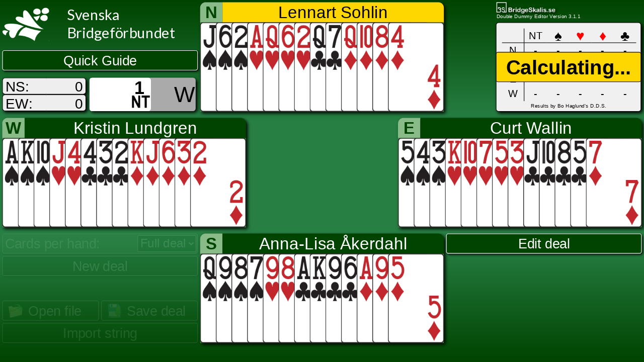

--- FILE ---
content_type: text/html
request_url: https://www.svenskbridge.se/DDE/?PBN=W%3AAKT.J4.KJ632.432+J62.AQ62.QT84.Q7+543.KT753.7.JT85+Q987.98.A95.AK96&Contract=1N&N=Lennart+Sohlin&E=Curt+Wallin&S=Anna-Lisa+%C3%85kerdahl&W=Kristin+Lundgren&Declarer=W
body_size: 6677
content:
<!DOCTYPE html>
<!-- Version 1.0 [211222] of the Double Dummy Editor by Skalis -->
<!-- Version 1.1 [220129] now shows maximum possible tricks as a table -->
<!-- Version 2.0 [220306] Main changes, new features:
	(a) Drag and drop cards now possible while creating/edit hand (not supported while playing out the hand)
	(b) Indicators showing number of cards in hands during edit
	(c) Quick guide/manual
	(d) Import PBN/LIN from file, including files with multiple deals
	(e) Support player data for LIN in files -->
<!-- Version 3.0 [230305] Main changes, new features:
	(a) Double dummy calculations are now using a separate execution thread, implementing a WebWorker (prevents unresponsive browser)
	(b) URL parameters now give an error message if the PBN parameter is invalid
	(c) Saving a single deal is now possible as either full deal or partial deal. Saving multiple deals is not supported -->
<!-- Version 3.1 [240228] New features, cosmetical improvements:
	(a) Now shows if contract was X or XX as imported from URL parameters (irrelevant for the DD analysis)
	(b) Import box for manual text string moved to popup box
	(c) Contract symbols converted to images to preserve size on handheld units
	(d) SBF logotype added as my initial work is donated to SBF and SBF given full copyright of the project -->
<!-- Version 3.1.1 [240427] Bugfix, indexing error on playout of all cards -->

<html lang='sv'>

<head>
	<title>BridgeSkalis DDE</title>
	<!-- Prevent web caching -->
	<meta http-equiv='Cache - Control' content='no - cache, no - store, must - revalidate' />
	<meta http-equiv='Pragma' content='no - cache' />
	<meta http-equiv='Expires' content='0' />
	<meta charset='UTF-8'>
	<meta name='viewport' content='width = device - width, initial - scale = 1'>
	<link rel="stylesheet" href="css/DDsolver.css">
	<link rel="icon" type="image/png" href="favicon.png">

	<!-- Font used by Swedish Bridge Federation -->
	<link rel="preconnect" href="https://fonts.googleapis.com">
	<link rel="preconnect" href="https://fonts.gstatic.com" crossorigin>
	<link href="https://fonts.googleapis.com/css2?family=Lato:ital,wght@0,100;0,300;0,400;0,700;0,900;1,100;1,300;1,400;1,700;1,900&display=swap" rel="stylesheet">
</head>

<body id = 'body'>

<div id = 'dd_canvas'>
	<!-- Logos, links and information elements -->
	<div id = 'dd_logo_container'>
		<img id = 'sbf_white' src = 'img/sbf_white.png' alt = 'SBF' onclick = "window.open('https://www.svenskbridge.se', '_blank')">
		<div id = 'sbf_title'>Svenska Bridgeförbundet</div>
	</div>
	<div class = 'dropshadow_small' id = 'dd_centerMessage' title = 'Message'></div> <!-- Message varies depending on situation -->

	<!-- Tricks taken by NS/EW -->
	<div id = 'dd_tricksContainer' class = 'dropshadow_medium'>
		<div class = 'tricksDirectionText' style = 'top: 0px;'>NS:</div>
		<div class = 'tricksResultText' id = 'dd_tricksNS' style = 'top: 0px;'></div>
		<div class = 'tricksDirectionText' style = 'top: 30px;'>EW:</div>
		<div class = 'tricksResultText' id = 'dd_tricksEW' style = 'top: 30px;'></div>
	</div>

	<!-- Showing contract, or tricks needed in case of partial deal -->
	<div id = 'dd_contractDiv' class = 'dropshadow_medium'>
		<div id = 'dd_contractBackground'>
			<div id = 'dd_contractRank'></div>
			<div id = 'dd_contractStrain'></div>
			<img id = 'img_contractStrain'>
			<img id = 'img_need_tricks'>
		</div>
		<div id = 'dd_contractDouble'></div> <!-- class = 'doubleBid/redoubleBid' -->
		<div id = 'dd_contractDeclarer'></div>
	</div>

	<!-- Boxes showing how many cards a hand currently holds -->
	<div class = 'dd_cardCounter dropshadow_small' id = 'dd_counterNorth'></div>
	<div class = 'dd_cardCounter dropshadow_small' id = 'dd_counterEast'></div>
	<div class = 'dd_cardCounter dropshadow_small' id = 'dd_counterSouth'></div>
	<div class = 'dd_cardCounter dropshadow_small' id = 'dd_counterWest'></div>

	<!-- The DDTable container. The actual table is added programmatically. -->
	<div id = 'dd_tableDiv' class = 'dropshadow_medium'>
		<div id = 'dd_DDinfo'>Results by Bo Haglund's D.D.S.</div>
	</div>
	<img class = 'dropshadow_small' id = 'dd_bs_logo' src = 'img/bs_logo_10.png' onclick = "window.open('https://bridgeskalis.se', '_blank')" alt = 'BridgeSkalis'>
	<div id = 'dd_version_info'>Double Dummy Editor Version 3.1.1</div>

	<div id = 'dd_tableMessageCalculating'>Calculating...</div>

	<!-- Layout elements -->
	<div class = 'dd_directionContainer dropshadow_medium' id = 'dd_canvasNorth'>
		<div class = 'dd_directionLetter' id = 'dd_letterNorth'>N</div>
		<div class = 'dd_nameTag' id = 'dd_nameNorth'></div>
		<div class = 'dd_cNESW' id = 'dd_cNorth'></div>
	</div>

	<div class = 'dd_directionContainer dropshadow_medium' id = 'dd_canvasEast'>
		<div class = 'dd_directionLetter' id = 'dd_letterEast'>E</div>
		<div class = 'dd_nameTag' id = 'dd_nameEast'></div>
		<div class = 'dd_cNESW' id = 'dd_cEast'></div>
	</div>

	<div class = 'dd_directionContainer dropshadow_medium' id = 'dd_canvasSouth'>
		<div class = 'dd_directionLetter' id = 'dd_letterSouth'>S</div>
		<div class = 'dd_nameTag' id = 'dd_nameSouth'></div>
		<div class = 'dd_cNESW' id = 'dd_cSouth'></div>
	</div>
	
	<div class = 'dd_directionContainer dropshadow_medium' id = 'dd_canvasWest'>
		<div class = 'dd_directionLetter' id = 'dd_letterWest'>W</div>
		<div class = 'dd_nameTag' id = 'dd_nameWest'></div>
		<div class = 'dd_cNESW' id = 'dd_cWest'></div>
	</div>

	<div id = 'dd_editmode_canvas' class = 'dropshadow_large'></div>

	<div id = 'dd_settings_container'>
		<!-- Hand size selector -->
		<div id = 'dd_full_partial_container' class = 'dropshadow_small'>Cards per hand:
			<select name="dd_quantity" id="dd_quantity">
				<option value="13">Full deal</option>
		  		<option value="12">12 cards</option>
		  		<option value="11">11 cards</option>
		  		<option value="10">10 cards</option>
		  		<option value="9">9 cards</option>
			  	<option value="8">8 cards</option>
		  		<option value="7">7 cards</option>
		  		<option value="6">6 cards</option>
		  		<option value="5">5 cards</option>
		  		<option value="4">4 cards</option>
		  		<option value="3">3 cards</option>
		  		<option value="2">2 cards</option>
			</select>
		</div>

		<div id='dd_new_deal' class = 'green_button dropshadow_small' onclick = 'newDealPressed()' title = 'New deal'>New deal</div>
		
		<!-- PBN import elements -->
		<label for='dd_fileInput'>
			<div class = 'green_button dropshadow_small' id = 'dd_openFile' title = 'Open PBN or LIN file locally from computer' style = 'display: flex'>
				<img src = 'img/open10.png' alt = 'open file' style = 'height: 25px; margin: 5px 10px 5px 10px' >
				<div>Open file</div>
			</div>
		</label>
		<input type='file' id='dd_fileInput' accept = '.lin,.pbn' style = 'display:none' onclick = 'this.value=null'/>

		<label for='dd_fileOutput'>
			<div class = 'green_button dropshadow_small' onclick = 'saveFile()' id = 'dd_saveFile' title = 'Save current layout to computer' style = 'display: flex'>
				<img src = 'img/save40x40.png' alt = 'save file' style = 'height: 25px; margin: 5px 10px 5px 10px' >
				<div>Save deal</div>
			</div>
		</label>

		<div class = 'green_button dropshadow_small' onclick = 'openImportWindow()' id = 'dd_importPBN' title = 'Import PBN or LIN from string below'>Import string</div>
		<div class = 'dropshadow_small' id = 'dd_error' title = 'Error message'>Error</div>
	</div>

	<!-- Full deal, parameter selectors -->
	<div id = 'dd_full_container' class = 'dropshadow_medium'>
		<div id = 'dd_full_text1'>Contract:</div>
		<div id = 'dd_full_text2'>Declarer:</div>
		<select name="dd_full_level" id="dd_full_level">
		  	<option value="1">1</option>
		  	<option value="2">2</option>
		  	<option value="3">3</option>
		  	<option value="4">4</option>
		  	<option value="5">5</option>
		  	<option value="6">6</option>
		  	<option value="7">7</option>
		</select>

		<select name="dd_full_strain" id="dd_full_strain">
		  	<option value="N">NT</option>
		  	<option value="S">&#x2660;</option>
		  	<option value="H" style = 'color: #f88'>&#x2665;</option>
		  	<option value="D" style = 'color: #f88'>&#x2666;</option>
		  	<option value="C">&#x2663;</option>
		</select>

		<select name="dd_full_declarer" id="dd_full_declarer">
		  	<option value="N">N</option>
		  	<option value="E">E</option>
		  	<option value="S">S</option>
		  	<option value="W">W</option>
		</select>

		<div class = 'green_button dd_done' id='dd_full_done' onclick = 'fullDone()' title = 'Done!'>Done!</div>
  	</div>

	<!-- Partial deal, parameter selector -->
	<div id = 'dd_partial_container' class = 'dropshadow_medium'>
		<div id = 'dd_partial_text1'>Strain:</div>
		<div id = 'dd_partial_text2'>Declaring side:</div>
		<div id = 'dd_partial_text3'>Declarer needs:</div>
		<div id = 'dd_partial_text4'>Player on lead:</div>
		<div class = 'green_button dd_done' id='dd_partial_done' onclick = 'partialDone()' title = 'Done!'>Done!</div>

		<select name="dd_partial_trump" id="dd_partial_trump">
		  	<option value="N">NT</option>
		  	<option value="S">&#x2660;</option>
		  	<option value="H" style = 'color: #f88'>&#x2665;</option>
		  	<option value="D" style = 'color: #f88'>&#x2666;</option>
			<option value="C">&#x2663;</option>
		</select>

		<select name="dd_partial_by" id="dd_partial_by">
		  	<option value="NS">NS</option>
		  	<option value="EW">EW</option>
		</select>

		<select name="dd_partial_tricks_needed" id="dd_partial_tricks_needed">
		  	<!-- options are added in js, depending on hand size -->
		</select>

		<select name="dd_partial_onlead" id="dd_partial_onlead">
		 	<option value="N">N</option>
		  	<option value="E">E</option>
		  	<option value="S">S</option>
		  	<option value="W">W</option>
		</select>
  	</div>

	<!-- Various buttons -->
	<div id='dd_reset_play' class = 'green_button dropshadow_small' onclick = 'resetPlay()' title = 'Reset'>Reset play</div>
	<div id='dd_edit_deal' class = 'green_button dropshadow_small' onclick = 'editDeal()' title = 'Edit'>Edit deal</div>
	<div id='dd_instructions' class = 'green_button dropshadow_small' onclick = 'openInstructions()' title = 'Instructions'>Quick Guide</div>

	<!-- Multideal control -->
	<div id='multi_container'> <!-- container -->
		<div id='multi_text'>Deals control: deal x of xx</div> <!-- "Current deal: x of xx"-->
		<div id='multi_first' class='multi_btn' onclick = 'multiFirst()'>&lt;&lt; First</div> <!-- << First -->
		<div id='multi_prev' class='multi_btn' onclick = 'multiPrev()'>&lt; Prev</div> <!-- < Prev -->
		<div id='multi_next' class='multi_btn' onclick = 'multiNext()'>Next &gt;</div> <!-- > Next -->
		<div id='multi_last' class='multi_btn' onclick = 'multiLast()'>Last &gt;&gt;</div> <!-- Last >> -->
	</div>

	<!-- Quick guide -->
	<div id='dd_quickGuideDimmed'></div>
	<div id='dd_quickGuideContainer' onclick = 'closeInstructions()'>
		<h1>QUICK GUIDE</h1>
		<p>This is BridgeSkalis DDE, an online Double Dummy Editor/Solver for bridge deals.</p>
		<h3>EDIT DEAL</h3>
		<p>When you first launch DDE, you will find four empty hands, NESW, and a canvas in the middle where all the cards are at the moment. In the bottom left corner you have an option to choose full deal or partial deal with 2-12 cards/hand, and a <b>"New deal"</b> button to start fresh again. The cards are moved to the first hand with spots available, starting with North, as you click on them, and if you click again they are returned to the canvas. Once you have placed 13x3 cards the remaining cards will automatically form Wests hand.</p>
		<p>You can also drag and drop cards back and forth between hands or between a hand and the canvas. With this method, a hand can temporarily contain more than 13 cards, but next step (choosing contract/declarer) will not be available until all hands contain the appropriate amount of cards.</p>
		<p>Once the hands are filled up, the card canvas is closed and you are opted to choose contract and declarer in case of full deal was formed, or strain, amount of tricks, declarer and player on lead in case of a partial deal was formed. Click <b>"Done!"</b> when ready.</p>
		<h3>IMPORT DEAL</h3>
		<p>There are several ways to import a deal into DDE. You can write or copy/paste a deal into the input box furthest below and click <b>"Import string"</b>. Valid formats are currently LIN or PBN (see below on how to format those). Click <b>"Clear"</b> to reset the input box.</p>
		<p>You can also open a local file on your computer by clicking <b>"Open PBN or LIN file"</b>. It does in fact accept any file types as long as the content is either LIN or PBN. If not, an error message is given. The local file can contain more than one deal, in which case multiple deals will be imported. See section <i>Manage Multiple Deals</i> for more info.</p>
		<p>Lastly, you can import a deal immediately upon launch of DDE by using URL search parameters in the address field. Required parameter is: PBN. Optional parameters are as follows: N, E, S, W, Contract, Declarer.</p>
		<p>If your imported deal(s) contains information about contract and declarer, it is automatically chosen and triggers playing mode - unless the deal was passed out, in which case you choose contract yourself. In addition, if your imported file is of type LIN and contains player data, the player names replaces North, East, South and West respectively. Player names in PBN files are not supported.</p>
		<p>Example of address field with URL parameters can be seen below:</p>
		<p style = 'font-size: 10px;'>https://bridgeskalis.se/DDE/index.html?PBN=AKQJT98765432...%20.AKQJT98765432..%20..AKQJT98765432.%20...AKQJT98765432&Contract=4S&Declarer=N</p>
		<h3>SAVE DEAL</h3>
		<p>By clicking <b>"Save deal"</b>, a snapshot of the current deal is automatically downloaded and stored on your computer, in the default download folder. You don't even need to finish the construction of the deal as long as all hands contain the same number of cards at the time. Saving a deal in the middle of the play session, saves the full deal when no cards have been played.</p>
		<h3>THE PBN FORMAT</h3>
		<p>PBN strings are in format <b>"X:hand1 hand2 hand3 hand4"</b> where X is either one of N, E, S or W and marks which hand is written first, and the rest written clockwise. Hand1-4 are formatted AKQJ.T98.765.432 where AKQJ are Spades, T98 are Hearts and so on. If the hand contains a void, två dots will be after eachother. The hands are separated by a space. If the initial direction with colon is omitted, it is assumed to be N:.</p>
		<p>PBN strings are not necessarily formed with 13 cards each, partial deals are accepted as long as all four hands contain the same number of cards.</p>
		<h3>THE LIN FORMAT</h3>
		<p>LIN strings are formatted <b>"Xhand1,hand2,hand3,"</b> where X is a digit 1/2/3/4 and represents the dealer (irrelevant for DDE) followed by hands1-3 with an accompaning comma to denote the end of the hand. The fourth and last hand belongs to East, as hand1-3 represents South/West/North in that order, and East's hand is formed by exclusion logic from the other three hands. Hands are formatted SAKQJHT98D765C432 where SHDC tells us about the suits.</p>
		<p>The initial dealer indicator (1-4) and the trailing comma may be omitted.</p>
		<h3>PLAY THE DEAL</h3>
		<p>Once the deal has been constructed, the canvas with cards are closed and play can begin. In top left corner the contract (or required tricks in case of partial deal) is shown together with the contract or strain. The number of already taken tricks for NS and EW respectively are also shown.</p>
		<p>The player in turn is highlighted in gold color and the resulting tricks is shown for each playable card. To play a card, simply click it - no drag'n drop is available during play. The card played is positioned in the center for each hand, for each trick. If you want to change the play order, click the card in the center and the card with all concurrent cards in the current trick are returned to their hands.</p>
		<p>Once the play has been started, you also get two new buttons: <b>"Edit deal"</b> to abort the play and return to edit mode, and <b>"Reset play"</b> to fully reset the plays and start all over with the initial lead.</p>
		<h3>MANAGE MULTIPLE DEALS</h3>
		<p>DDE can import deals from LIN or PBN files containing multiple deals. In the bottom right corner you will have buttons to control which deal of the imported ones to work with. As soon as you change deal, the play is reset.</p>
		<p>Imported deals can be edited as if it was a single deal, but changes will not be saved to the import - any changes made will be lost if you change deal.</p>
		<h3>THE POSSIBLE TRICKS TABLE</h3>
		<p>As soon as the deal is imported, a table showing possible tricks to be taken is shown in the top right corner. As the deal is edited and all cards have been distributed, it is recalculated. Be aware that this is mathematically intense and may cause a bit of lag from hand creation until the table is recalculated and presented.</p>
		<div id='dd_quickGuideClose' class = 'green_button dropshadow_small' onclick = 'closeInstructions()' title = 'Close'>Close</div>
		<p style='color: #ddd'>.</p> <!-- dummy linefeed to put margin for close button -->
		<p style='color: #ddd'>.</p>
	</div>

	<!-- Import Message Box (using quick guide dimmer) -->
	<div id='dd_importContainer'>
		<h3>IMPORT STRING</h3>
		<p>Enter your import string in a valid LIN or PBN format. Consult the Quick Guide for information how to enter the string properly.</p>
		<div id='dd_importOK' class = 'green_button dropshadow_small' onclick = 'importOK()' title = 'OK'>OK</div>
		<div id='dd_importCancel' class = 'green_button dropshadow_small' onclick = 'importCancel()' title = 'Cancel'>Cancel</div>
		<input class = 'dropshadow_small' id='dd_pbn_input' type="text" maxlength = 69 placeholder = 'Accepts full/partial PBN strings and LIN strings. Check instructions for format details.'/>
		<p style='color: #ddd'>.</p> <!-- dummy linefeed to put margin for close button -->
		<p style='color: #ddd'>.</p>
	</div>
</div> <!-- DD canvas -->

<!-- Scripts for DDE -->
<script src = "js/dd_globals.js"></script>
<script src = "js/dd_canvas.js"></script>

</body>
</html>

--- FILE ---
content_type: text/css
request_url: https://www.svenskbridge.se/DDE/css/DDsolver.css
body_size: 16138
content:
/* version 2, 220306 */

/* version 3, 240228. Added features:
id = dd_contractDouble
class = doubleBid
class = redoubleBid
images for bid symbols and text
*/

body 
{
	background-color: black;
	overflow: hidden; 
	font-family: Arial, Helvetica, sans-serif;
}

h1
{
	border: 1px solid black;
	border-radius: 2px;
	padding: 5px;
	background-color: black;
	color: white;
}

h3
{
	border: 1px solid black;
	border-radius: 2px;
	padding: 2px;
	background-color: black;
	color: white;
}

.sp {color: black; font-size: 25px;}
.he {color: red; font-size: 25px;}
.di {color: red; font-size: 25px;}
.cl {color: black; font-size: 25px;}

#dd_canvas
{
	visibility: hidden;
	opacity: 0;
	position:absolute;
	left:0px;
	top:0px;
	background-image: linear-gradient(#040, #277f44, #277f44, #040);
	z-index:20000;
	transform: scale(1);
	transform-origin: top left;
	cursor: default;
	user-select: none;
	transition : all 0.5s, opacity 0.5s;
}

#dd_centerMessage
{
	position: absolute;
	left: 152px;
	top: 300px;
	width: 848px;
	height: 54px;
	border-radius: 4px;
	box-sizing: border-box;
	border: 1px solid black;
	background-color:gold;
	line-height: 54px;
	text-align: center;
	font-weight: bold;
	font-size: 36px;
	transition : all 0.2s, opacity 0.2s;
	overflow: hidden;
	z-index: 20000;
}

.dropshadow_small
{
	filter: drop-shadow(2px 2px 2px black);
}

.dropshadow_medium
{
	filter: drop-shadow(3px 3px 3px black);
}

.dropshadow_large
{
	filter: drop-shadow(10px 10px 10px black);
}

select
{
	background-color: #040;
	color: white;
	border: 1px solid white;
	border-radius: 2px;
	box-sizing: border-box;
}

.img_contract_suit {position: absolute; left: 78px; bottom: 3px; width: 22px; height: 24px}
.img_contract_nt  {position: absolute; left: 76px; bottom: 6px; width: 32px; height: 22px}
#img_need_tricks {position: absolute; left: 2px; top: 12px; width: 78px; height: 12px}

#dd_contractDouble
{
	position:absolute;
	box-sizing: border-box;
	text-align: center;
	overflow: hidden;
	left: 105px;
	top: 0px;
	width: 45px;
	height: 60px;
	box-sizing: border-box;
	border-radius: 5px;
	z-index: 10002;
}

.doubleBid
{
	background-color: #c00;
	color:white;
	position:absolute;
	font-size: 30px;
	line-height: 60px;
	font-weight: bold;
}

.redoubleBid
{
	background-color: #008;
	color:white;
	position:absolute;
	padding: 5px;
	font-size: 30px;
	line-height: 26px;
	font-weight: bold;
}

.dd_directionContainer
{
	position: absolute;
	transition : all 0.2s, opacity 0.2s;
}

.dd_directionLetter
{
	position:absolute;
	width: 40px;
	height: 36px;
	left: 0px;
	top: 0px;
	background-color: #8b8;
	color: #040;
	box-sizing: border-box;
	z-index: 10;
	border-top-left-radius: 10px;
	font-weight: bold;
	font-size: 30px;
	text-align: center;
	vertical-align: middle;
	line-height: 36px;
}

.dd_nameTag
{
	position:absolute;
	width: 396px;
	height: 36px;
	left: 40px;
	top: 0px;
	background-color: #040;
	color: #fff;
	box-sizing: border-box;
	z-index: 10;
	border-top-right-radius: 10px;
	font-size: 30px;
	text-align: center;
	vertical-align: middle;
	line-height: 36px;
	transition : all 0.2s, opacity 0.2s;
}

.dd_cNESW
{
    position: absolute;
    height: 160px;
    width: 436px;
	left: 0px;
	top: 36px;
    background-color: #484;
	transition : all 0.2s, opacity 0.2s;
}

.dd_cardCounter
{
	position: absolute;
    height: 20px;
    width: 20px;
	border: 1px solid black;
	border-radius: 4px;
	background-color: gold;
	color: black;
	font-size: 14px;
	font-weight: bold;
	text-align: center;
	line-height: 20px;
	transition : all 0.2s, opacity 0.2s;
	z-index: 10000;
}

#dd_counterNorth {left: 550px;top: 110px;}
#dd_counterEast {left: 784px;top: 300px;}
#dd_counterSouth {left: 550px;top: 454px;}
#dd_counterWest {left: 340px;top: 300px;}

#dd_editmode_canvas
{
	position:absolute;
	left: 356px;
	top: 122px;
	width: 436px;
	height: 340px;
	box-sizing: border-box;
	background-color: #aea; /* ccffcc */
	border: 1px solid black;
	border-radius: 10px;
	z-index: 100;
	transition : all 0.2s, opacity 0.2s;
	text-align: center;
	font-family: Arial, Helvetica, sans-serif;
	font-weight: bold;
	font-style: italic;
	font-size: 36px;
	padding-top: 110px;
	white-space: pre;
}

#dd_tricksContainer
{
	position:absolute;
	left: 0px;
	top: 139px;
	transition : all 0.2s, opacity 0.2s;
	visibility: hidden;
	opacity: 0;
}
.tricksDirectionText
{
	position:absolute;
	left: 4px;
	width: 80px;
	height: 30px;
	box-sizing: border-box;
	background-color: #eee;
	color:black;
	border-top: 1px solid black;
	border-left: 1px solid black;
	border-bottom: 1px solid black;
	border-top-left-radius: 5px;
	border-bottom-left-radius: 5px;
	z-index: 10;
	text-align: left;
	padding-left: 5px;
	font-size: 25px;
	line-height: 30px;
	overflow: hidden;
}

.tricksResultText
{
	position:absolute;
	left: 82px;
	width: 72px;
	height: 30px;
	box-sizing: border-box;
	background-color: #eee;
	color:black;
	border-top: 1px solid black;
	border-right: 1px solid black;
	border-bottom: 1px solid black;
	border-top-right-radius: 5px;
	border-bottom-right-radius: 5px;
	z-index: 10;
	text-align: right;
	padding-right: 5px;
	font-size: 25px;
	line-height: 30px;
	overflow: hidden;
}

.green_button
{
	position: absolute;
	height: 36px;
	border: 1px solid white;
	border-radius: 4px;
	box-sizing: border-box;
	background-color: #040;
	color: white;
	text-align: center;
	line-height: 36px;
	transition : all 0.2s, opacity 0.2s;
	font-size: 24px;
}

.green_button:hover
{
	background-color: #4c4;
	cursor: pointer;
}

.dd_cardImageContainer
{
	position:absolute;
	width: 100px;
	height: 160px; 
	left:526px;
	top: 224px;
	transition : all 0.2s, opacity 0.2s;
	overflow: hidden;
}

.dd_cardImage
{
	position:absolute;
	width: 100%; /* Filling out the container */
	height: 100%; /* -"- */
	left:0px;
	top: 0px;
	overflow: hidden;
}

.dd_cardImageDD
{
	position:absolute;
	left:0px;
	bottom: 0px;
	width: 26px;
	height: 26px;
	font-size: 16px;
	font-weight: bold;
	text-align: center;
	line-height: 26px;
	box-sizing: border-box;
	border: 1px solid black;
	border-radius: 5px;
	background-color: lightGreen;
	overflow: hidden;
}

/*****************************/
/*                           */
/*  Fancy contract/declarer  */
/*                           */
/*****************************/
/*#region FancyContract*/
#dd_contractDiv
{
	position:absolute;
	left: 160px;
	top: 139px;
	width: 190px;
	height: 60px;
	box-sizing: border-box;
	border-radius: 5px;
	z-index: 10000;
	overflow: hidden;
	background-color: #aaa;
	visibility: hidden;
}

#dd_contractBackground
{
	position:absolute;
	left: 0px;
	top: 0px;
	width: 110px;
	height: 60px;
	box-sizing: border-box;
	background-color: #fff;
	border: none;
	border-top-right-radius: 5px;
	border-bottom-right-radius: 5px;
	z-index: 10003;
	overflow: hidden;
}

#dd_contractRank
{
	position:absolute;
	left: 74px;
	top: 0px;
	width: 30px;
	height: 30px;
	box-sizing: border-box;
	color:darkred;
	text-align: center;
	font-family: Arial, Helvetica, sans-serif;
	font-weight: bolder;
	font-size: 32px;
	line-height: 36px;
	overflow: hidden;
}

#dd_contractStrain
{
	position:absolute;
	left: 74px;
	box-sizing: border-box;
	text-align: center;
	font-weight: bolder;
	overflow: hidden;
	
}

#dd_contractDeclarer
{
	position:absolute;
	box-sizing: border-box;
	text-align: center;
	overflow: hidden;
	left: 145px;
	top: 0px;
	width: 50px;
	height: 60px;
	box-sizing: border-box;
	z-index: 10001;
	font-size: 40px;
	line-height: 60px;
	font-weight: normal;
}
/*#endregion FancyContract*/


/*****************************/
/*                           */
/*  Fancy promo logo/text    */
/*                           */
/*****************************/

#dd_logo_container
{
	position: absolute;
	width: 360px;
	left: 4px;
	top: 4px;
	height: 90px;
	overflow: hidden;
}

#sbf_white {
	position:absolute;
	left: 0px;
	top: 10px;
	width: 84px;
	height: 60px;
	cursor:pointer;
}

#sbf_title {
	position:absolute;
	left: 116px;
	top: 6px;
	width: 84px;
	height: 60px;
	cursor:pointer;
	color: white;
	font-size: 26px;
	font-family: Lato,sans-serif;
}

/*****************************/
/*                           */
/*  Buttons/input settings   */
/*                           */
/*****************************/

.dd_done
{
	bottom: 4px;
	left: 4px;
	width: 240px;
}

#dd_full_container
{
	position: absolute;
	padding: 4px;
	left: 450px;
	top: 212px;
	height: 195px;
	width: 250px;
	border: 1px solid white;
	border-radius: 4px;
	box-sizing: border-box;
	background-color: #484;
	color: white;
	transition : all 0.2s, opacity 0.2s;
}

#dd_full_text1
{
	position: absolute;
	left: 4px;
	top: 4px;
	font-size: 24px;
}

#dd_full_text2
{
	position: absolute;
	left: 4px;
	top: 39px;
	font-size: 24px;
}

#dd_full_level
{
	position: absolute;
	right: 75px;
	top: 4px;
	font-size: 22px;
}

#dd_full_strain
{
	position: absolute;
	right: 4px;
	top: 4px;
	font-size: 22px;
}

#dd_full_declarer
{
	position: absolute;
	right: 4px;
	top: 39px;
	font-size: 22px;
}

#dd_partial_container
{
	position: absolute;
	padding: 4px;
	left: 450px;
	top: 212px;
	height: 195px;
	width: 250px;
	border: 1px solid white;
	border-radius: 4px;
	box-sizing: border-box;
	background-color: #484;
	color: white;
	transition : all 0.2s, opacity 0.2s;
}

#dd_partial_text1
{
	position: absolute;
	left: 4px;
	top: 4px;
	font-size: 24px;
}

#dd_partial_text2
{
	position: absolute;
	left: 4px;
	top: 39px;
	font-size: 24px;
}

#dd_partial_text3
{
	position: absolute;
	left: 4px;
	top: 74px;
	font-size: 24px;
}

#dd_partial_text4
{
	position: absolute;
	left: 4px;
	top: 109px;
	font-size: 24px;
}

#dd_partial_tricks_needed
{
	position: absolute;
	right: 4px;
	top: 74px;
	font-size: 22px;
}

#dd_partial_trump
{
	position: absolute;
	right: 4px;
	top: 4px;
	font-size: 22px;
}

#dd_partial_by
{
	position: absolute;
	right: 4px;
	top: 39px;
	font-size: 22px;
}

#dd_partial_onlead
{
	position: absolute;
	right: 4px;
	top: 109px;
	font-size: 22px;
}

#dd_settings_container {transition : all 0.5s, opacity 0.5s;}
.dd_settings_editmode {opacity: 1;}
.dd_settings_playmode {opacity: 0.1;}
.dd_settings_playmode:hover {opacity: 1;}

#dd_full_partial_container
{
	position: absolute;
	left: 4px;
	padding-left: 4px;
	top: 418px;
	height: 36px;
	width: 350px;
	border: 1px solid white;
	border-radius: 4px;
	box-sizing: border-box;
	background-color: #484;
	color: white;
	line-height: 36px;
	font-size: 24px;
}

#dd_quantity
{
	position: absolute;
	right: 2px;
	top: 2px;
	height: 30px;
	font-size: 22px;
	transition : all 0.2s, opacity 0.2s;
}

#dd_quantity:hover
{
	background-color: #4c4;
	cursor: pointer;
}

#dd_new_deal
{
	left: 4px;
	top: 458px;
	width: 350px;
}

#dd_openFile
{
	left: 4px;
	bottom: 74px;
	width: 173px;
}

#dd_saveFile
{
	left: 181px;
	bottom: 74px;
	width: 173px;
}

#dd_importPBN
{
	left: 4px;
	bottom: 34px;
	width: 350px;
}

#dd_pbn_input:focus { 
	outline: none !important;
}

#dd_error
{
	position: absolute;
	left: 4px;
	bottom: 114px;
	width: 350px;
	height: 36px;
	border-radius: 4px;
	box-sizing: border-box;
	border: 1px solid black;
	background-color:gold;
	line-height: 36px;
	text-align: center;
	font-weight: bold;
	font-size: 24px;
	transition : all 0.2s, opacity 0.2s;
	overflow: hidden;
}

#dd_reset_play
{
	right: 4px;
	top: 458px;
	width: 350px;
}

#dd_edit_deal
{
	right: 4px;
	top: 418px;
	width: 350px;
}

#dd_instructions
{
	left: 4px;
	top: 90px;
	width: 350px;
}

#dd_importContainer
{
	position: absolute;
	padding: 10px;
	left: 276px;
	top: 194px;
	width: 600px;
	height: 260px;
	border-radius: 4px;
	box-sizing: border-box;
	border: 1px solid black;
	background-color:#ddd;
	line-height: 24px;
	text-align: left;
	font-size: 16px;
	transition : all 0.2s, opacity 0.2s;
	overflow: hidden;
	z-index: 20002;
	background-image: url('../img/bg_gray.png');
}

#dd_importOK {
	left: 120px;
	width: 173px;
	bottom: 20px;
}

#dd_importCancel {
	right: 120px;
	width: 173px;
	bottom: 20px;
}

#dd_pbn_input
{
	width: 100%;
	height: 26px;
	font-size: 14px;
	border-radius: 2px;
	box-sizing: border-box;
	border: 1px solid black;
	background-color:#fff;
}

/*****************************/
/*                           */
/*         DD table          */
/*                           */
/*****************************/

#dd_bs_logo
{
	position: absolute;
	height: 20px;
	left: 888px;
	top: 4px;
	cursor: pointer;	
}

#dd_version_info
{
	position:absolute;
	left: 888px;
	top:24px;
	color: #fff;
	font-size: 9px;
}

#dd_tableMessageCalculating
{
	position: absolute;
	right: 5px;
	top: 93px;
	width: 260px;
	height: 54px;
	border-radius: 4px;
	box-sizing: border-box;
	border: 1px solid black;
	background-color:gold;
	line-height: 54px;
	text-align: center;
	font-weight: bold;
	font-size: 36px;
	transition : all 0.2s, opacity 0.2s;
	overflow: hidden;
	z-index: 20000;
}

#dd_tableDiv
{
	position: absolute;
	right: 5px;
	top: 40px;
	width: 260px;
	height: 160px;
	border: 1px solid black;
	box-sizing: border-box;
	background-color: #f0f0f0;
	border-radius: 5px;
	font-size: 18px;
	transition : all 0.2s, opacity 0.2s;	
}

#dd_DDinfo
{
	position:absolute;
	width: 100%;
	bottom:4px;
	color: #000;
	font-size: 9px;
	text-align: center;
	cursor: default;
	z-index: 10000;
}

/*****************************/
/*                           */
/*        Quick Guide        */
/*                           */
/*****************************/

#dd_quickGuideDimmed
{
	position: absolute;
	left: 0px;
	top: 0px;
	width: 1152px;
	height: 648px;
	background-color: #000;
	transition : all 0.2s, opacity 0.2s;
	z-index: 20001;
	visibility: hidden;
	opacity: 0;
}

#dd_quickGuideContainer
{
	position: absolute;
	left: 144px;
	top: 48px;
	width: 864px;
	height: 560px;
	border: 1px solid black;
	box-sizing: border-box;
	background-color: #ddd;
	border-radius: 5px;
	font-size: 14px;
	transition : all 0.2s, opacity 0.2s;
	z-index: 20002;
	visibility: hidden;
	opacity: 0;
	overflow-x: hidden;
	overflow-y: scroll;
	padding: 0px 20px;
	background-image: url('../img/bg_gray.png');
}

#dd_quickGuideClose /* close button */
{
	left: 345px;
	width: 173px;
	margin-bottom: 20%;
}

/*****************************/
/*                           */
/*     Multideal control     */
/*                           */
/*****************************/

.multi_btn
{
	position: absolute;
	height: 30px;
	width: 82px;
	border: 1px solid white;
	border-radius: 4px;
	box-sizing: border-box;
	background-color: #040;
	color: white;
	text-align: center;
	line-height: 30px;
	transition : all 0.2s, opacity 0.2s;
	font-size: 16px;
	top: 40px;
}

.multi_btn:hover
{
	background-color: #4c4;
	cursor: pointer;
}

#multi_container
{
	position: absolute;
	padding: 2px;
	right: 4px;
	bottom: 4px;
	height: 76px;
	width: 350px;
	border: 1px solid white;
	border-radius: 4px;
	box-sizing: border-box;
	background-color: #484;
	color: white;
	transition : all 0.5s, opacity 0.5s;
	visibility: visible;
}

.multi_editmode {opacity: 1;}
.multi_playmode {opacity: 0.1;}
.multi_playmode:hover {opacity: 1;}
.multi_hidden {opacity: 0;}

#multi_text
{
	font-size: 24px;
	text-align: center;
}

#multi_first
{
	left: 4px;
}

#multi_prev
{
	left: 90px;
}

#multi_next
{
	right: 90px;
}

#multi_last
{
	right: 4px;
}

--- FILE ---
content_type: application/javascript
request_url: https://www.svenskbridge.se/DDE/js/worker.js
body_size: 374354
content:
 
onmessage = (incoming) => {
  const senderTable = "table"; // Copied from UI thread globals
  const senderMoves = "moves"; // Copied from UI thread globals
  let sender = incoming.data.sender;

  let Module = {};

   var e;e||(e=eval("(function() { try { return Module || {} } catch(e) { return {} } })()"));var aa={},l;for(l in e)e.hasOwnProperty(l)&&(aa[l]=e[l]);var ba="object"===typeof window,ca="function"===typeof importScripts,da="object"===typeof process&&"function"===typeof require&&!ba&&!ca,ea=!ba&&!da&&!ca;
if(da){e.print||(e.print=function(a){process.stdout.write(a+"\n")});e.printErr||(e.printErr=function(a){process.stderr.write(a+"\n")});var fa=require("fs"),ga=require("path");e.read=function(a,b){a=ga.normalize(a);var c=fa.readFileSync(a);c||a==ga.resolve(a)||(a=path.join(__dirname,"..","src",a),c=fa.readFileSync(a));c&&!b&&(c=c.toString());return c};e.readBinary=function(a){a=e.read(a,!0);a.buffer||(a=new Uint8Array(a));assert(a.buffer);return a};e.load=function(a){ha(read(a))};e.thisProgram||(e.thisProgram=
1<process.argv.length?process.argv[1].replace(/\\/g,"/"):"unknown-program");e.arguments=process.argv.slice(2);"undefined"!==typeof module&&(module.exports=e);process.on("uncaughtException",function(a){if(!(a instanceof ia))throw a;});e.inspect=function(){return"[Emscripten Module object]"}}else if(ea)e.print||(e.print=print),"undefined"!=typeof printErr&&(e.printErr=printErr),e.read="undefined"!=typeof read?read:function(){throw"no read() available (jsc?)";},e.readBinary=function(a){if("function"===
typeof readbuffer)return new Uint8Array(readbuffer(a));a=read(a,"binary");assert("object"===typeof a);return a},"undefined"!=typeof scriptArgs?e.arguments=scriptArgs:"undefined"!=typeof arguments&&(e.arguments=arguments),eval("if (typeof gc === 'function' && gc.toString().indexOf('[native code]') > 0) var gc = undefined");else if(ba||ca)e.read=function(a){var b=new XMLHttpRequest;b.open("GET",a,!1);b.send(null);return b.responseText},"undefined"!=typeof arguments&&(e.arguments=arguments),"undefined"!==
typeof console?(e.print||(e.print=function(a){console.log(a)}),e.printErr||(e.printErr=function(a){console.log(a)})):e.print||(e.print=function(){}),ca&&(e.load=importScripts),"undefined"===typeof e.setWindowTitle&&(e.setWindowTitle=function(a){document.title=a});else throw"Unknown runtime environment. Where are we?";function ha(a){eval.call(null,a)}!e.load&&e.read&&(e.load=function(a){ha(e.read(a))});e.print||(e.print=function(){});e.printErr||(e.printErr=e.print);e.arguments||(e.arguments=[]);
e.thisProgram||(e.thisProgram="./this.program");e.print=e.print;e.X=e.printErr;e.preRun=[];e.postRun=[];for(l in aa)aa.hasOwnProperty(l)&&(e[l]=aa[l]);
var n={ub:function(a){ja=a},ib:function(){return ja},va:function(){return m},ea:function(a){m=a},Ma:function(a){switch(a){case "i1":case "i8":return 1;case "i16":return 2;case "i32":return 4;case "i64":return 8;case "float":return 4;case "double":return 8;default:return"*"===a[a.length-1]?n.K:"i"===a[0]?(a=parseInt(a.substr(1)),assert(0===a%8),a/8):0}},hb:function(a){return Math.max(n.Ma(a),n.K)},xd:16,Td:function(a,b){"double"===b||"i64"===b?a&7&&(assert(4===(a&7)),a+=4):assert(0===(a&3));return a},
Hd:function(a,b,c){return c||"i64"!=a&&"double"!=a?a?Math.min(b||(a?n.hb(a):0),n.K):Math.min(b,8):8},M:function(a,b,c){return c&&c.length?(c.splice||(c=Array.prototype.slice.call(c)),c.splice(0,0,b),e["dynCall_"+a].apply(null,c)):e["dynCall_"+a].call(null,b)},aa:[],ab:function(a){for(var b=0;b<n.aa.length;b++)if(!n.aa[b])return n.aa[b]=a,2*(1+b);throw"Finished up all reserved function pointers. Use a higher value for RESERVED_FUNCTION_POINTERS.";},qb:function(a){n.aa[(a-2)/2]=null},R:function(a){n.R.ua||
(n.R.ua={});n.R.ua[a]||(n.R.ua[a]=1,e.X(a))},na:{},Kd:function(a,b){assert(b);n.na[b]||(n.na[b]={});var c=n.na[b];c[a]||(c[a]=function(){return n.M(b,a,arguments)});return c[a]},Id:function(){throw"You must build with -s RETAIN_COMPILER_SETTINGS=1 for Runtime.getCompilerSetting or emscripten_get_compiler_setting to work";},da:function(a){var b=m;m=m+a|0;m=m+15&-16;return b},Va:function(a){var b=ka;ka=ka+a|0;ka=ka+15&-16;return b},O:function(a){var b=t;t=t+a|0;t=t+15&-16;if(a=t>=v)x("Cannot enlarge memory arrays. Either (1) compile with  -s TOTAL_MEMORY=X  with X higher than the current value "+
v+", (2) compile with  -s ALLOW_MEMORY_GROWTH=1  which adjusts the size at runtime but prevents some optimizations, (3) set Module.TOTAL_MEMORY to a higher value before the program runs, or if you want malloc to return NULL (0) instead of this abort, compile with  -s ABORTING_MALLOC=0 "),a=!0;return a?(t=b,0):b},ja:function(a,b){return Math.ceil(a/(b?b:16))*(b?b:16)},Qd:function(a,b,c){return c?+(a>>>0)+4294967296*+(b>>>0):+(a>>>0)+4294967296*+(b|0)},Ya:8,K:4,yd:0};e.Runtime=n;n.addFunction=n.ab;
n.removeFunction=n.qb;var y=!1,la,ma,ja;function assert(a,b){a||x("Assertion failed: "+b)}function na(a){var b=e["_"+a];if(!b)try{b=eval("_"+a)}catch(c){}assert(b,"Cannot call unknown function "+a+" (perhaps LLVM optimizations or closure removed it?)");return b}var oa,pa;
(function(){function a(a){a=a.toString().match(d).slice(1);return{arguments:a[0],body:a[1],returnValue:a[2]}}var b={stackSave:function(){n.va()},stackRestore:function(){n.ea()},arrayToC:function(a){var b=n.da(a.length);qa(a,b);return b},stringToC:function(a){var b=0;null!==a&&void 0!==a&&0!==a&&(b=n.da((a.length<<2)+1),ra(a,b));return b}},c={string:b.stringToC,array:b.arrayToC};pa=function(a,b,d,f,g){a=na(a);var w=[],z=0;if(f)for(var C=0;C<f.length;C++){var J=c[d[C]];J?(0===z&&(z=n.va()),w[C]=J(f[C])):
w[C]=f[C]}d=a.apply(null,w);"string"===b&&(d=B(d));if(0!==z){if(g&&g.async){EmterpreterAsync.Ad.push(function(){n.ea(z)});return}n.ea(z)}return d};var d=/^function\s*\(([^)]*)\)\s*{\s*([^*]*?)[\s;]*(?:return\s*(.*?)[;\s]*)?}$/,f={},g;for(g in b)b.hasOwnProperty(g)&&(f[g]=a(b[g]));oa=function(b,c,d){d=d||[];var g=na(b);b=d.every(function(a){return"number"===a});var p="string"!==c;if(p&&b)return g;var w=d.map(function(a,b){return"$"+b});c="(function("+w.join(",")+") {";var z=d.length;if(!b){c+="var stack = "+
f.stackSave.body+";";for(var C=0;C<z;C++){var J=w[C],R=d[C];"number"!==R&&(R=f[R+"ToC"],c+="var "+R.arguments+" = "+J+";",c+=R.body+";",c+=J+"="+R.returnValue+";")}}d=a(function(){return g}).returnValue;c+="var ret = "+d+"("+w.join(",")+");";p||(d=a(function(){return B}).returnValue,c+="ret = "+d+"(ret);");b||(c+=f.stackRestore.body.replace("()","(stack)")+";");return eval(c+"return ret})")}})();e.ccall=pa;e.cwrap=oa;
function sa(a,b,c){c=c||"i8";"*"===c.charAt(c.length-1)&&(c="i32");switch(c){case "i1":D[a>>0]=b;break;case "i8":D[a>>0]=b;break;case "i16":E[a>>1]=b;break;case "i32":F[a>>2]=b;break;case "i64":ma=[b>>>0,(la=b,1<=+ta(la)?0<la?(ua(+va(la/4294967296),4294967295)|0)>>>0:~~+wa((la-+(~~la>>>0))/4294967296)>>>0:0)];F[a>>2]=ma[0];F[a+4>>2]=ma[1];break;case "float":xa[a>>2]=b;break;case "double":ya[a>>3]=b;break;default:x("invalid type for setValue: "+c)}}e.setValue=sa;
function za(a,b){b=b||"i8";"*"===b.charAt(b.length-1)&&(b="i32");switch(b){case "i1":return D[a>>0];case "i8":return D[a>>0];case "i16":return E[a>>1];case "i32":return F[a>>2];case "i64":return F[a>>2];case "float":return xa[a>>2];case "double":return ya[a>>3];default:x("invalid type for setValue: "+b)}return null}e.getValue=za;e.ALLOC_NORMAL=0;e.ALLOC_STACK=1;e.ALLOC_STATIC=2;e.ALLOC_DYNAMIC=3;e.ALLOC_NONE=4;
function G(a,b,c,d){var f,g;"number"===typeof a?(f=!0,g=a):(f=!1,g=a.length);var h="string"===typeof b?b:null;c=4==c?d:[H,n.da,n.Va,n.O][void 0===c?2:c](Math.max(g,h?1:b.length));if(f){d=c;assert(0==(c&3));for(a=c+(g&-4);d<a;d+=4)F[d>>2]=0;for(a=c+g;d<a;)D[d++>>0]=0;return c}if("i8"===h)return a.subarray||a.slice?I.set(a,c):I.set(new Uint8Array(a),c),c;d=0;for(var k,u;d<g;){var r=a[d];"function"===typeof r&&(r=n.Ld(r));f=h||b[d];0===f?d++:("i64"==f&&(f="i32"),sa(c+d,r,f),u!==f&&(k=n.Ma(f),u=f),d+=
k)}return c}e.allocate=G;e.getMemory=function(a){return Aa?"undefined"!==typeof Ba&&!Ba.q||!Ca?n.O(a):H(a):n.Va(a)};function B(a,b){if(0===b||!a)return"";for(var c=0,d,f=0;;){d=I[a+f>>0];c|=d;if(0==d&&!b)break;f++;if(b&&f==b)break}b||(b=f);d="";if(128>c){for(;0<b;)c=String.fromCharCode.apply(String,I.subarray(a,a+Math.min(b,1024))),d=d?d+c:c,a+=1024,b-=1024;return d}return e.UTF8ToString(a)}e.Pointer_stringify=B;e.AsciiToString=function(a){for(var b="";;){var c=D[a++>>0];if(!c)return b;b+=String.fromCharCode(c)}};
e.stringToAscii=function(a,b){return Da(a,b,!1)};
function Ea(a,b){for(var c,d,f,g,h,k,u="";;){c=a[b++];if(!c)return u;c&128?(d=a[b++]&63,192==(c&224)?u+=String.fromCharCode((c&31)<<6|d):(f=a[b++]&63,224==(c&240)?c=(c&15)<<12|d<<6|f:(g=a[b++]&63,240==(c&248)?c=(c&7)<<18|d<<12|f<<6|g:(h=a[b++]&63,248==(c&252)?c=(c&3)<<24|d<<18|f<<12|g<<6|h:(k=a[b++]&63,c=(c&1)<<30|d<<24|f<<18|g<<12|h<<6|k))),65536>c?u+=String.fromCharCode(c):(c-=65536,u+=String.fromCharCode(55296|c>>10,56320|c&1023)))):u+=String.fromCharCode(c)}}e.UTF8ArrayToString=Ea;
e.UTF8ToString=function(a){return Ea(I,a)};
function Fa(a,b,c,d){if(!(0<d))return 0;var f=c;d=c+d-1;for(var g=0;g<a.length;++g){var h=a.charCodeAt(g);55296<=h&&57343>=h&&(h=65536+((h&1023)<<10)|a.charCodeAt(++g)&1023);if(127>=h){if(c>=d)break;b[c++]=h}else{if(2047>=h){if(c+1>=d)break;b[c++]=192|h>>6}else{if(65535>=h){if(c+2>=d)break;b[c++]=224|h>>12}else{if(2097151>=h){if(c+3>=d)break;b[c++]=240|h>>18}else{if(67108863>=h){if(c+4>=d)break;b[c++]=248|h>>24}else{if(c+5>=d)break;b[c++]=252|h>>30;b[c++]=128|h>>24&63}b[c++]=128|h>>18&63}b[c++]=128|
h>>12&63}b[c++]=128|h>>6&63}b[c++]=128|h&63}}b[c]=0;return c-f}e.stringToUTF8Array=Fa;e.stringToUTF8=function(a,b,c){return Fa(a,I,b,c)};function Ga(a){for(var b=0,c=0;c<a.length;++c){var d=a.charCodeAt(c);55296<=d&&57343>=d&&(d=65536+((d&1023)<<10)|a.charCodeAt(++c)&1023);127>=d?++b:b=2047>=d?b+2:65535>=d?b+3:2097151>=d?b+4:67108863>=d?b+5:b+6}return b}e.lengthBytesUTF8=Ga;e.UTF16ToString=function(a){for(var b=0,c="";;){var d=E[a+2*b>>1];if(0==d)return c;++b;c+=String.fromCharCode(d)}};
e.stringToUTF16=function(a,b,c){void 0===c&&(c=2147483647);if(2>c)return 0;c-=2;var d=b;c=c<2*a.length?c/2:a.length;for(var f=0;f<c;++f)E[b>>1]=a.charCodeAt(f),b+=2;E[b>>1]=0;return b-d};e.lengthBytesUTF16=function(a){return 2*a.length};e.UTF32ToString=function(a){for(var b=0,c="";;){var d=F[a+4*b>>2];if(0==d)return c;++b;65536<=d?(d=d-65536,c+=String.fromCharCode(55296|d>>10,56320|d&1023)):c+=String.fromCharCode(d)}};
e.stringToUTF32=function(a,b,c){void 0===c&&(c=2147483647);if(4>c)return 0;var d=b;c=d+c-4;for(var f=0;f<a.length;++f){var g=a.charCodeAt(f);if(55296<=g&&57343>=g)var h=a.charCodeAt(++f),g=65536+((g&1023)<<10)|h&1023;F[b>>2]=g;b+=4;if(b+4>c)break}F[b>>2]=0;return b-d};e.lengthBytesUTF32=function(a){for(var b=0,c=0;c<a.length;++c){var d=a.charCodeAt(c);55296<=d&&57343>=d&&++c;b+=4}return b};
function Ha(a){function b(c,d,f){d=d||Infinity;var g="",h=[],w;if("N"===a[k]){k++;"K"===a[k]&&k++;for(w=[];"E"!==a[k];)if("S"===a[k]){k++;var A=a.indexOf("_",k);w.push(r[a.substring(k,A)||0]||"?");k=A+1}else if("C"===a[k])w.push(w[w.length-1]),k+=2;else{var A=parseInt(a.substr(k)),Z=A.toString().length;if(!A||!Z){k--;break}var Wb=a.substr(k+Z,A);w.push(Wb);r.push(Wb);k+=Z+A}k++;w=w.join("::");d--;if(0===d)return c?[w]:w}else if(("K"===a[k]||p&&"L"===a[k])&&k++,A=parseInt(a.substr(k)))Z=A.toString().length,
w=a.substr(k+Z,A),k+=Z+A;p=!1;"I"===a[k]?(k++,A=b(!0),Z=b(!0,1,!0),g+=Z[0]+" "+w+"<"+A.join(", ")+">"):g=w;a:for(;k<a.length&&0<d--;)if(w=a[k++],w in u)h.push(u[w]);else switch(w){case "P":h.push(b(!0,1,!0)[0]+"*");break;case "R":h.push(b(!0,1,!0)[0]+"&");break;case "L":k++;A=a.indexOf("E",k)-k;h.push(a.substr(k,A));k+=A+2;break;case "A":A=parseInt(a.substr(k));k+=A.toString().length;if("_"!==a[k])throw"?";k++;h.push(b(!0,1,!0)[0]+" ["+A+"]");break;case "E":break a;default:g+="?"+w;break a}f||1!==
h.length||"void"!==h[0]||(h=[]);return c?(g&&h.push(g+"?"),h):g+("("+h.join(", ")+")")}var c=!!e.___cxa_demangle;if(c)try{var d=H(a.length);ra(a.substr(1),d);var f=H(4),g=e.___cxa_demangle(d,0,0,f);if(0===za(f,"i32")&&g)return B(g)}catch(h){}finally{d&&Ia(d),f&&Ia(f),g&&Ia(g)}var k=3,u={v:"void",b:"bool",c:"char",s:"short",i:"int",l:"long",f:"float",d:"double",w:"wchar_t",a:"signed char",h:"unsigned char",t:"unsigned short",j:"unsigned int",m:"unsigned long",x:"long long",y:"unsigned long long",z:"..."},
r=[],p=!0,d=a;try{if("Object._main"==a||"_main"==a)return"main()";"number"===typeof a&&(a=B(a));if("_"!==a[0]||"_"!==a[1]||"Z"!==a[2])return a;switch(a[3]){case "n":return"operator new()";case "d":return"operator delete()"}d=b()}catch(w){d+="?"}0<=d.indexOf("?")&&!c&&n.R("warning: a problem occurred in builtin C++ name demangling; build with  -s DEMANGLE_SUPPORT=1  to link in libcxxabi demangling");return d}
function Ja(){return Ka().replace(/__Z[\w\d_]+/g,function(a){var b=Ha(a);return a===b?a:a+" ["+b+"]"})}function Ka(){var a=Error();if(!a.stack){try{throw Error(0);}catch(b){a=b}if(!a.stack)return"(no stack trace available)"}return a.stack.toString()}e.stackTrace=function(){return Ja()};function La(){var a=t;0<a%4096&&(a+=4096-a%4096);return a}
for(var D,I,E,Ma,F,Na,xa,ya,Oa=0,ka=0,Aa=!1,Pa=0,m=0,Qa=0,Ra=0,t=0,Sa=e.TOTAL_STACK||5242880,v=e.TOTAL_MEMORY||268435456,K=65536;K<v||K<2*Sa;)K=16777216>K?2*K:K+16777216;K!==v&&(v=K);assert("undefined"!==typeof Int32Array&&"undefined"!==typeof Float64Array&&!!(new Int32Array(1)).subarray&&!!(new Int32Array(1)).set,"JS engine does not provide full typed array support");var buffer;
e.buffer?(buffer=e.buffer,assert(buffer.byteLength===v,"provided buffer should be "+v+" bytes, but it is "+buffer.byteLength)):buffer=new ArrayBuffer(v);D=new Int8Array(buffer);E=new Int16Array(buffer);F=new Int32Array(buffer);I=new Uint8Array(buffer);Ma=new Uint16Array(buffer);Na=new Uint32Array(buffer);xa=new Float32Array(buffer);ya=new Float64Array(buffer);F[0]=255;assert(255===I[0]&&0===I[3],"Typed arrays 2 must be run on a little-endian system");e.HEAP=void 0;e.buffer=buffer;e.HEAP8=D;
e.HEAP16=E;e.HEAP32=F;e.HEAPU8=I;e.HEAPU16=Ma;e.HEAPU32=Na;e.HEAPF32=xa;e.HEAPF64=ya;function Ta(a){for(;0<a.length;){var b=a.shift();if("function"==typeof b)b();else{var c=b.ma;"number"===typeof c?void 0===b.T?n.M("v",c):n.M("vi",c,[b.T]):c(void 0===b.T?null:b.T)}}}var Ua=[],Va=[],Wa=[],L=[],Xa=[],Ca=!1;function Ya(a){Ua.unshift(a)}e.addOnPreRun=Ya;e.addOnInit=function(a){Va.unshift(a)};e.addOnPreMain=function(a){Wa.unshift(a)};e.addOnExit=function(a){L.unshift(a)};function Za(a){Xa.unshift(a)}
e.addOnPostRun=Za;function $a(a,b,c){c=Array(0<c?c:Ga(a)+1);a=Fa(a,c,0,c.length);b&&(c.length=a);return c}e.intArrayFromString=$a;e.intArrayToString=function(a){for(var b=[],c=0;c<a.length;c++){var d=a[c];255<d&&(d&=255);b.push(String.fromCharCode(d))}return b.join("")};function ra(a,b,c){a=$a(a,c);for(c=0;c<a.length;)D[b+c>>0]=a[c],c+=1}e.writeStringToMemory=ra;function qa(a,b){for(var c=0;c<a.length;c++)D[b++>>0]=a[c]}e.writeArrayToMemory=qa;
function Da(a,b,c){for(var d=0;d<a.length;++d)D[b++>>0]=a.charCodeAt(d);c||(D[b>>0]=0)}e.writeAsciiToMemory=Da;Math.imul&&-5===Math.imul(4294967295,5)||(Math.imul=function(a,b){var c=a&65535,d=b&65535;return c*d+((a>>>16)*d+c*(b>>>16)<<16)|0});Math.Md=Math.imul;Math.clz32||(Math.clz32=function(a){a=a>>>0;for(var b=0;32>b;b++)if(a&1<<31-b)return b;return 32});Math.Cd=Math.clz32;var ta=Math.abs,ab=Math.exp,wa=Math.ceil,va=Math.floor,ua=Math.min,bb=0,cb=null,db=null;
function eb(){bb++;e.monitorRunDependencies&&e.monitorRunDependencies(bb)}e.addRunDependency=eb;function fb(){bb--;e.monitorRunDependencies&&e.monitorRunDependencies(bb);if(0==bb&&(null!==cb&&(clearInterval(cb),cb=null),db)){var a=db;db=null;a()}}e.removeRunDependency=fb;e.preloadedImages={};e.preloadedAudios={};Oa=8;ka=Oa+3764944;Va.push({ma:function(){gb()}});
G([0,0,0,0,0,0,62,64,0,0,0,0,0,0,73,64,104,150,4,168,169,101,179,63,61,10,215,163,112,61,248,63,0,0,0,0,0,0,40,64,0,0,0,0,0,0,62,64,0,0,0,0,0,0,73,64,211,19,150,120,64,217,180,63,170,241,210,77,98,16,250,63,0,0,0,0,0,0,40,64,0,0,0,0,0,0,62,64,0,0,0,0,0,0,73,64,114,220,41,29,172,255,179,63,53,94,186,73,12,2,249,63,0,0,0,0,0,0,42,64,0,0,0,0,0,0,62,64,0,0,0,0,0,0,73,64,171,149,9,191,212,207,179,63,248,83,227,165,155,196,248,63,0,0,0,0,0,0,40,64,88,57,180,200,118,190,231,63,231,251,169,241,210,77,218,
63,81,218,27,124,97,50,165,63,31,133,235,81,184,30,253,63,156,196,32,176,114,104,229,63,49,8,172,28,90,100,219,63,101,25,226,88,23,183,161,63,25,4,86,14,45,178,249,63,0,0,0,0,0,0,62,64,0,0,0,0,0,0,73,64,104,150,4,168,169,101,179,63,61,10,215,163,112,61,248,63,0,0,0,0,0,0,40,64,0,0,0,0,0,0,62,64,0,0,0,0,0,0,73,64,43,48,100,117,171,231,180,63,84,227,165,155,196,32,250,63,0,0,0,0,0,0,42,64,72,3,0,0,236,11,0,0,72,1,0,0,0,0,0,0,32,3,0,0,249,11,0,0,32,3,0,0,6,12,0,0,72,3,0,0,19,12,0,0,80,1,0,0,0,0,0,0,
72,3,0,0,52,12,0,0,88,1,0,0,0,0,0,0,72,3,0,0,122,12,0,0,88,1,0,0,0,0,0,0,72,3,0,0,86,12,0,0,120,1,0,0,0,0,0,0,72,3,0,0,156,12,0,0,104,1,0,0,0,0,0,0,0,1,0,0,16,0,0,0,1,0,0,0,0,0,0,0,1,0,0,0,2,0,0,0,3,0,0,0,0,0,0,0,3,0,0,0,0,0,0,0,1,0,0,0,2,0,0,0,2,0,0,0,3,0,0,0,0,0,0,0,1,0,0,0,0,0,0,0,0,0,0,0,0,0,0,0,1,0,0,0,3,0,0,0,7,0,0,0,15,0,0,0,31,0,0,0,63,0,0,0,127,0,0,0,255,0,0,0,255,1,0,0,255,3,0,0,255,7,0,0,255,15,0,0,255,255,0,0,255,255,0,0,254,31,0,0,252,31,0,0,248,31,0,0,240,31,0,0,224,31,0,0,192,31,0,
0,128,31,0,0,0,31,0,0,0,30,0,0,0,28,0,0,0,24,0,0,0,16,0,0,0,0,0,0,96,85,4,0,120,99,1,0,136,144,0,0,216,89,0,0,104,66,0,0,152,58,0,0,200,50,0,0,160,15,0,0,160,235,5,0,224,34,2,0,96,234,0,0,64,156,0,0,48,117,0,0,216,89,0,0,80,70,0,0,112,23,0,0,72,101,2,0,152,183,0,0,144,101,0,0,80,70,0,0,128,62,0,0,176,54,0,0,16,39,0,0,112,23,0,0,200,32,3,0,216,83,1,0,200,175,0,0,160,140,0,0,0,125,0,0,96,109,0,0,192,93,0,0,32,78,0,0,1,0,0,0,2,0,0,0,3,0,0,0,4,0,0,0,1,0,0,0,2,0,0,0,3,0,0,0,0,0,0,0,1,0,0,0,0,0,0,0,56,
1,0,0,1,0,0,0,2,0,0,0,1,0,0,0,0,0,0,0,104,1,0,0,3,0,0,0,4,0,0,0,5,0,0,0,6,0,0,0,1,0,0,0,1,0,0,0,1,0,0,0,1,0,0,0,0,0,0,0,152,1,0,0,3,0,0,0,7,0,0,0,5,0,0,0,6,0,0,0,1,0,0,0,2,0,0,0,2,0,0,0,2,0,0,0,163,14,0,0,232,3,0,0,88,4,0,0,88,4,0,0,0,0,0,0,0,0,0,0,0,0,0,0,0,0,0,0,0,0,0,0,0,0,0,0,0,0,0,0,0,0,0,0,0,0,0,0,2,0,0,0,0,0,0,0,0,0,0,0,0,0,0,0,0,0,0,0,0,0,0,0,0,0,0,0,0,0,0,0,0,0,0,0,0,0,0,255,255,255,255,255,0,0,0,0,0,0,0,0,0,0,0,0,0,0,0,0,0,0,0,0,0,0,0,0,0,0,0,0,0,0,0,0,5,0,0,0,0,0,0,0,0,0,0,0,2,0,0,0,0,
0,0,0,0,0,0,0,0,0,0,0,0,0,0,0,0,0,0,0,3,0,0,0,4,0,0,0,207,114,57,0,0,0,0,0,0,0,0,0,0,0,0,0,2,0,0,0,0,0,0,0,0,0,0,0,0,0,0,255,255,255,255,255,0,0,0,0,0,0,0,0,0,0,0,0,0,0,0,0,0,0,0,0,0,0,0,0,0,0,0,0,0,0,0,0,5,0,0,0,0,0,0,0,0,0,0,0,2,0,0,0,0,0,0,0,0,0,0,0,0,0,0,0,0,0,0,0,0,0,0,0,5,0,0,0,4,0,0,0,199,110,57,0,0,4,0,0,0,0,0,0,0,0,0,0,1,0,0,0,0,0,0,0,0,0,0,0,0,0,0,10,255,255,255,255,0,0,0,0,0,0,0,0,0,0,0,0,0,0,0,0,0,0,0,0,0,0,0,0,0,0,0,0,0,0,0,0,0,0,0,0,1,0,2,0,4,0,8,0,16,0,32,0,64,0,128,0,0,1,0,2,0,4,0,
8,0,16,0,32,0,0,0,0,1,0,2,0,4,0,8,0,16,0,32,0,64,0,128,0,0,1,0,2,0,4,0,8,0,16,0,32,40,102,105,114,115,116,72,97,110,100,32,62,61,32,48,41,32,38,38,32,40,102,105,114,115,116,72,97,110,100,32,60,61,32,51,41,0,65,66,115,101,97,114,99,104,46,99,112,112,0,69,118,97,108,117,97,116,101,0,107,32,60,32,52,0,120,120,50,51,52,53,54,55,56,57,84,74,81,75,65,45,83,72,68,67,78,78,69,83,87,71,101,110,101,114,97,108,32,101,114,114,111,114,0,90,101,114,111,32,99,97,114,100,115,0,84,97,114,103,101,116,32,101,120,99,
101,101,100,115,32,110,117,109,98,101,114,32,111,102,32,116,114,105,99,107,115,0,67,97,114,100,115,32,100,117,112,108,105,99,97,116,101,100,0,84,97,114,103,101,116,32,105,115,32,108,101,115,115,32,116,104,97,110,32,45,49,0,84,97,114,103,101,116,32,105,115,32,104,105,103,104,101,114,32,116,104,97,110,32,49,51,0,83,111,108,117,116,105,111,110,115,32,112,97,114,97,109,101,116,101,114,32,105,115,32,108,101,115,115,32,116,104,97,110,32,49,0,83,111,108,117,116,105,111,110,115,32,112,97,114,97,109,101,116,
101,114,32,105,115,32,104,105,103,104,101,114,32,116,104,97,110,32,51,0,84,111,111,32,109,97,110,121,32,99,97,114,100,115,0,99,117,114,114,101,110,116,84,114,105,99,107,83,117,105,116,32,111,114,32,99,117,114,114,101,110,116,84,114,105,99,107,82,97,110,107,32,104,97,115,32,119,114,111,110,103,32,100,97,116,97,0,80,108,97,121,101,100,32,99,97,114,100,32,97,108,115,111,32,114,101,109,97,105,110,115,32,105,110,32,97,32,104,97,110,100,0,87,114,111,110,103,32,110,117,109,98,101,114,32,111,102,32,114,101,
109,97,105,110,105,110,103,32,99,97,114,100,115,32,105,110,32,97,32,104,97,110,100,0,84,104,114,101,97,100,32,105,110,100,101,120,32,105,115,32,110,111,116,32,48,32,46,46,32,109,97,120,105,109,117,109,0,77,111,100,101,32,112,97,114,97,109,101,116,101,114,32,105,115,32,108,101,115,115,32,116,104,97,110,32,48,0,77,111,100,101,32,112,97,114,97,109,101,116,101,114,32,105,115,32,104,105,103,104,101,114,32,116,104,97,110,32,50,0,84,114,117,109,112,32,105,115,32,110,111,116,32,105,110,32,48,32,46,46,32,
52,0,70,105,114,115,116,32,105,115,32,110,111,116,32,105,110,32,48,32,46,46,32,50,0,65,110,97,108,121,115,101,80,108,97,121,32,105,110,112,117,116,32,101,114,114,111,114,0,80,66,78,32,115,116,114,105,110,103,32,101,114,114,111,114,0,84,111,111,32,109,97,110,121,32,98,111,97,114,100,115,32,114,101,113,117,101,115,116,101,100,0,67,111,117,108,100,32,110,111,116,32,99,114,101,97,116,101,32,116,104,114,101,97,100,115,0,83,111,109,101,116,104,105,110,103,32,102,97,105,108,101,100,32,119,97,105,116,105,
110,103,32,102,111,114,32,116,104,114,101,97,100,32,116,111,32,101,110,100,0,68,101,110,111,109,105,110,97,116,105,111,110,32,102,105,108,116,101,114,32,118,101,99,116,111,114,32,104,97,115,32,110,111,32,101,110,116,114,105,101,115,0,84,111,111,32,109,97,110,121,32,68,68,32,116,97,98,108,101,115,32,114,101,113,117,101,115,116,101,100,0,67,104,117,110,107,32,115,105,122,101,32,105,115,32,108,101,115,115,32,116,104,97,110,32,49,0,78,111,116,32,97,32,68,68,83,32,101,114,114,111,114,32,99,111,100,101,
0,84,114,117,109,112,48,0,78,84,95,86,111,105,100,49,0,84,114,117,109,112,95,86,111,105,100,49,0,78,84,95,78,111,116,118,111,105,100,49,0,84,114,117,109,112,95,78,111,116,118,111,105,100,49,0,78,84,95,86,111,105,100,50,0,84,114,117,109,112,95,86,111,105,100,50,0,78,84,95,78,111,116,118,111,105,100,50,0,84,114,117,109,112,95,78,111,116,118,111,105,100,50,0,78,84,95,86,111,105,100,51,0,84,114,117,109,112,95,86,111,105,100,51,0,67,111,109,98,95,78,111,116,118,111,105,100,51,0,83,117,109,32,37,100,32,
105,115,32,110,111,116,32,102,111,117,114,10,0,100,117,109,112,46,116,120,116,0,119,0,69,114,114,111,114,32,99,111,100,101,61,37,100,10,0,68,101,97,108,32,100,97,116,97,58,10,0,116,114,117,109,112,61,37,99,10,0,116,114,117,109,112,61,78,10,0,102,105,114,115,116,61,37,99,10,0,105,110,100,101,120,61,37,100,32,99,117,114,114,101,110,116,84,114,105,99,107,83,117,105,116,61,37,99,32,99,117,114,114,101,110,116,84,114,105,99,107,82,97,110,107,61,37,99,10,0,105,110,100,101,120,49,61,37,100,32,105,110,100,
101,120,50,61,37,100,32,114,101,109,97,105,110,67,97,114,100,115,61,37,100,10,0,116,97,114,103,101,116,61,37,100,10,0,115,111,108,117,116,105,111,110,115,61,37,100,10,0,109,111,100,101,61,37,100,10,0,9,37,99,32,0,45,45,0,37,99,32,0,9,9,37,99,32,0,120,120,50,51,52,53,54,55,56,57,84,74,81,75,65,45,83,72,68,67,78,78,69,83,87,98,117,102,95,115,105,122,101,58,32,37,100,10,0,73,110,118,97,108,105,100,32,116,114,117,109,112,58,32,39,37,115,39,32,40,101,120,112,101,99,116,101,100,32,78,44,32,83,44,32,72,
44,32,68,44,32,67,41,10,0,73,110,118,97,108,105,100,32,112,108,97,121,101,114,58,32,39,37,115,39,32,40,101,120,112,101,99,116,101,100,32,78,44,32,83,44,32,69,44,32,87,41,10,0,123,34,115,117,105,116,34,58,32,34,37,99,34,44,32,34,114,97,110,107,34,58,32,34,37,99,34,44,32,34,101,113,117,97,108,115,34,58,32,91,37,115,93,44,32,34,115,99,111,114,101,34,58,32,37,100,125,0,44,0,34,37,99,34,0,123,34,112,108,97,121,101,114,34,58,32,34,37,99,34,44,32,34,116,114,105,99,107,115,34,58,32,123,34,110,115,34,58,32,
37,100,44,32,34,101,119,34,58,32,37,100,125,44,32,34,112,108,97,121,115,34,58,91,0,93,125,0,32,32,0,84,114,105,101,100,32,116,111,32,102,105,110,100,32,119,105,110,110,101,114,32,111,102,32,105,110,99,111,109,112,108,101,116,101,32,116,114,105,99,107,46,10,0,123,34,78,34,58,32,37,100,44,32,34,83,34,58,32,37,100,44,32,34,69,34,58,32,37,100,44,32,34,87,34,58,32,37,100,125,0,123,34,78,34,58,32,37,115,44,34,83,34,58,32,37,115,44,34,72,34,58,32,37,115,44,34,68,34,58,32,37,115,44,34,67,34,58,32,37,115,
125,0,123,34,101,114,114,111,114,34,58,32,37,100,44,32,34,109,101,115,115,97,103,101,34,58,32,34,67,111,110,118,101,114,116,70,114,111,109,80,66,78,32,102,97,105,108,101,100,58,32,37,115,34,125,0,123,34,101,114,114,111,114,34,58,32,49,44,32,34,109,101,115,115,97,103,101,34,58,32,34,80,108,97,121,101,114,32,37,99,32,99,97,110,110,111,116,32,112,108,97,121,32,37,115,34,125,0,123,34,101,114,114,111,114,34,58,32,37,100,44,32,34,109,101,115,115,97,103,101,34,58,32,34,37,115,34,125,0,123,34,101,114,114,
111,114,34,58,32,37,100,44,32,34,102,117,110,99,116,105,111,110,34,58,32,34,67,97,108,99,68,68,116,97,98,108,101,80,66,78,34,44,32,34,109,101,115,115,97,103,101,34,58,32,34,37,115,34,125,0,83,116,57,98,97,100,95,97,108,108,111,99,0,83,116,57,101,120,99,101,112,116,105,111,110,0,83,116,57,116,121,112,101,95,105,110,102,111,0,78,49,48,95,95,99,120,120,97,98,105,118,49,49,54,95,95,115,104,105,109,95,116,121,112,101,95,105,110,102,111,69,0,78,49,48,95,95,99,120,120,97,98,105,118,49,49,55,95,95,99,108,
97,115,115,95,116,121,112,101,95,105,110,102,111,69,0,78,49,48,95,95,99,120,120,97,98,105,118,49,49,57,95,95,112,111,105,110,116,101,114,95,116,121,112,101,95,105,110,102,111,69,0,78,49,48,95,95,99,120,120,97,98,105,118,49,49,55,95,95,112,98,97,115,101,95,116,121,112,101,95,105,110,102,111,69,0,78,49,48,95,95,99,120,120,97,98,105,118,49,50,48,95,95,115,105,95,99,108,97,115,115,95,116,121,112,101,95,105,110,102,111,69,0,112,116,104,114,101,97,100,95,111,110,99,101,32,102,97,105,108,117,114,101,32,
105,110,32,95,95,99,120,97,95,103,101,116,95,103,108,111,98,97,108,115,95,102,97,115,116,40,41,0,115,116,100,58,58,98,97,100,95,97,108,108,111,99,0,116,101,114,109,105,110,97,116,101,95,104,97,110,100,108,101,114,32,117,110,101,120,112,101,99,116,101,100,108,121,32,114,101,116,117,114,110,101,100,0,99,97,110,110,111,116,32,99,114,101,97,116,101,32,112,116,104,114,101,97,100,32,107,101,121,32,102,111,114,32,95,95,99,120,97,95,103,101,116,95,103,108,111,98,97,108,115,40,41,0,99,97,110,110,111,116,32,
122,101,114,111,32,111,117,116,32,116,104,114,101,97,100,32,118,97,108,117,101,32,102,111,114,32,95,95,99,120,97,95,103,101,116,95,103,108,111,98,97,108,115,40,41,0,33,34,98,97,115,105,99,95,115,116,114,105,110,103,32,108,101,110,103,116,104,95,101,114,114,111,114,34,0,47,85,115,101,114,115,47,100,97,110,118,107,47,68,111,119,110,108,111,97,100,115,47,101,109,115,100,107,95,112,111,114,116,97,98,108,101,47,101,109,115,99,114,105,112,116,101,110,47,116,97,103,45,49,46,51,53,46,57,47,115,121,115,116,
101,109,47,105,110,99,108,117,100,101,47,108,105,98,99,120,120,47,115,116,114,105,110,103,0,95,95,116,104,114,111,119,95,108,101,110,103,116,104,95,101,114,114,111,114,0,116,101,114,109,105,110,97,116,105,110,103,32,119,105,116,104,32,37,115,32,101,120,99,101,112,116,105,111,110,32,111,102,32,116,121,112,101,32,37,115,58,32,37,115,0,116,101,114,109,105,110,97,116,105,110,103,32,119,105,116,104,32,37,115,32,101,120,99,101,112,116,105,111,110,32,111,102,32,116,121,112,101,32,37,115,0,116,101,114,109,
105,110,97,116,105,110,103,32,119,105,116,104,32,37,115,32,102,111,114,101,105,103,110,32,101,120,99,101,112,116,105,111,110,0,116,101,114,109,105,110,97,116,105,110,103,0,117,110,99,97,117,103,104,116,0,84,33,34,25,13,1,2,3,17,75,28,12,16,4,11,29,18,30,39,104,110,111,112,113,98,32,5,6,15,19,20,21,26,8,22,7,40,36,23,24,9,10,14,27,31,37,35,131,130,125,38,42,43,60,61,62,63,67,71,74,77,88,89,90,91,92,93,94,95,96,97,99,100,101,102,103,105,106,107,108,114,115,116,121,122,123,124,0,73,108,108,101,103,97,
108,32,98,121,116,101,32,115,101,113,117,101,110,99,101,0,68,111,109,97,105,110,32,101,114,114,111,114,0,82,101,115,117,108,116,32,110,111,116,32,114,101,112,114,101,115,101,110,116,97,98,108,101,0,78,111,116,32,97,32,116,116,121,0,80,101,114,109,105,115,115,105,111,110,32,100,101,110,105,101,100,0,79,112,101,114,97,116,105,111,110,32,110,111,116,32,112,101,114,109,105,116,116,101,100,0,78,111,32,115,117,99,104,32,102,105,108,101,32,111,114,32,100,105,114,101,99,116,111,114,121,0,78,111,32,115,117,
99,104,32,112,114,111,99,101,115,115,0,70,105,108,101,32,101,120,105,115,116,115,0,86,97,108,117,101,32,116,111,111,32,108,97,114,103,101,32,102,111,114,32,100,97,116,97,32,116,121,112,101,0,78,111,32,115,112,97,99,101,32,108,101,102,116,32,111,110,32,100,101,118,105,99,101,0,79,117,116,32,111,102,32,109,101,109,111,114,121,0,82,101,115,111,117,114,99,101,32,98,117,115,121,0,73,110,116,101,114,114,117,112,116,101,100,32,115,121,115,116,101,109,32,99,97,108,108,0,82,101,115,111,117,114,99,101,32,116,
101,109,112,111,114,97,114,105,108,121,32,117,110,97,118,97,105,108,97,98,108,101,0,73,110,118,97,108,105,100,32,115,101,101,107,0,67,114,111,115,115,45,100,101,118,105,99,101,32,108,105,110,107,0,82,101,97,100,45,111,110,108,121,32,102,105,108,101,32,115,121,115,116,101,109,0,68,105,114,101,99,116,111,114,121,32,110,111,116,32,101,109,112,116,121,0,67,111,110,110,101,99,116,105,111,110,32,114,101,115,101,116,32,98,121,32,112,101,101,114,0,79,112,101,114,97,116,105,111,110,32,116,105,109,101,100,
32,111,117,116,0,67,111,110,110,101,99,116,105,111,110,32,114,101,102,117,115,101,100,0,72,111,115,116,32,105,115,32,100,111,119,110,0,72,111,115,116,32,105,115,32,117,110,114,101,97,99,104,97,98,108,101,0,65,100,100,114,101,115,115,32,105,110,32,117,115,101,0,66,114,111,107,101,110,32,112,105,112,101,0,73,47,79,32,101,114,114,111,114,0,78,111,32,115,117,99,104,32,100,101,118,105,99,101,32,111,114,32,97,100,100,114,101,115,115,0,66,108,111,99,107,32,100,101,118,105,99,101,32,114,101,113,117,105,114,
101,100,0,78,111,32,115,117,99,104,32,100,101,118,105,99,101,0,78,111,116,32,97,32,100,105,114,101,99,116,111,114,121,0,73,115,32,97,32,100,105,114,101,99,116,111,114,121,0,84,101,120,116,32,102,105,108,101,32,98,117,115,121,0,69,120,101,99,32,102,111,114,109,97,116,32,101,114,114,111,114,0,73,110,118,97,108,105,100,32,97,114,103,117,109,101,110,116,0,65,114,103,117,109,101,110,116,32,108,105,115,116,32,116,111,111,32,108,111,110,103,0,83,121,109,98,111,108,105,99,32,108,105,110,107,32,108,111,111,
112,0,70,105,108,101,110,97,109,101,32,116,111,111,32,108,111,110,103,0,84,111,111,32,109,97,110,121,32,111,112,101,110,32,102,105,108,101,115,32,105,110,32,115,121,115,116,101,109,0,78,111,32,102,105,108,101,32,100,101,115,99,114,105,112,116,111,114,115,32,97,118,97,105,108,97,98,108,101,0,66,97,100,32,102,105,108,101,32,100,101,115,99,114,105,112,116,111,114,0,78,111,32,99,104,105,108,100,32,112,114,111,99,101,115,115,0,66,97,100,32,97,100,100,114,101,115,115,0,70,105,108,101,32,116,111,111,32,
108,97,114,103,101,0,84,111,111,32,109,97,110,121,32,108,105,110,107,115,0,78,111,32,108,111,99,107,115,32,97,118,97,105,108,97,98,108,101,0,82,101,115,111,117,114,99,101,32,100,101,97,100,108,111,99,107,32,119,111,117,108,100,32,111,99,99,117,114,0,83,116,97,116,101,32,110,111,116,32,114,101,99,111,118,101,114,97,98,108,101,0,80,114,101,118,105,111,117,115,32,111,119,110,101,114,32,100,105,101,100,0,79,112,101,114,97,116,105,111,110,32,99,97,110,99,101,108,101,100,0,70,117,110,99,116,105,111,110,
32,110,111,116,32,105,109,112,108,101,109,101,110,116,101,100,0,78,111,32,109,101,115,115,97,103,101,32,111,102,32,100,101,115,105,114,101,100,32,116,121,112,101,0,73,100,101,110,116,105,102,105,101,114,32,114,101,109,111,118,101,100,0,68,101,118,105,99,101,32,110,111,116,32,97,32,115,116,114,101,97,109,0,78,111,32,100,97,116,97,32,97,118,97,105,108,97,98,108,101,0,68,101,118,105,99,101,32,116,105,109,101,111,117,116,0,79,117,116,32,111,102,32,115,116,114,101,97,109,115,32,114,101,115,111,117,114,
99,101,115,0,76,105,110,107,32,104,97,115,32,98,101,101,110,32,115,101,118,101,114,101,100,0,80,114,111,116,111,99,111,108,32,101,114,114,111,114,0,66,97,100,32,109,101,115,115,97,103,101,0,70,105,108,101,32,100,101,115,99,114,105,112,116,111,114,32,105,110,32,98,97,100,32,115,116,97,116,101,0,78,111,116,32,97,32,115,111,99,107,101,116,0,68,101,115,116,105,110,97,116,105,111,110,32,97,100,100,114,101,115,115,32,114,101,113,117,105,114,101,100,0,77,101,115,115,97,103,101,32,116,111,111,32,108,97,114,
103,101,0,80,114,111,116,111,99,111,108,32,119,114,111,110,103,32,116,121,112,101,32,102,111,114,32,115,111,99,107,101,116,0,80,114,111,116,111,99,111,108,32,110,111,116,32,97,118,97,105,108,97,98,108,101,0,80,114,111,116,111,99,111,108,32,110,111,116,32,115,117,112,112,111,114,116,101,100,0,83,111,99,107,101,116,32,116,121,112,101,32,110,111,116,32,115,117,112,112,111,114,116,101,100,0,78,111,116,32,115,117,112,112,111,114,116,101,100,0,80,114,111,116,111,99,111,108,32,102,97,109,105,108,121,32,
110,111,116,32,115,117,112,112,111,114,116,101,100,0,65,100,100,114,101,115,115,32,102,97,109,105,108,121,32,110,111,116,32,115,117,112,112,111,114,116,101,100,32,98,121,32,112,114,111,116,111,99,111,108,0,65,100,100,114,101,115,115,32,110,111,116,32,97,118,97,105,108,97,98,108,101,0,78,101,116,119,111,114,107,32,105,115,32,100,111,119,110,0,78,101,116,119,111,114,107,32,117,110,114,101,97,99,104,97,98,108,101,0,67,111,110,110,101,99,116,105,111,110,32,114,101,115,101,116,32,98,121,32,110,101,116,
119,111,114,107,0,67,111,110,110,101,99,116,105,111,110,32,97,98,111,114,116,101,100,0,78,111,32,98,117,102,102,101,114,32,115,112,97,99,101,32,97,118,97,105,108,97,98,108,101,0,83,111,99,107,101,116,32,105,115,32,99,111,110,110,101,99,116,101,100,0,83,111,99,107,101,116,32,110,111,116,32,99,111,110,110,101,99,116,101,100,0,67,97,110,110,111,116,32,115,101,110,100,32,97,102,116,101,114,32,115,111,99,107,101,116,32,115,104,117,116,100,111,119,110,0,79,112,101,114,97,116,105,111,110,32,97,108,114,101,
97,100,121,32,105,110,32,112,114,111,103,114,101,115,115,0,79,112,101,114,97,116,105,111,110,32,105,110,32,112,114,111,103,114,101,115,115,0,83,116,97,108,101,32,102,105,108,101,32,104,97,110,100,108,101,0,82,101,109,111,116,101,32,73,47,79,32,101,114,114,111,114,0,81,117,111,116,97,32,101,120,99,101,101,100,101,100,0,78,111,32,109,101,100,105,117,109,32,102,111,117,110,100,0,87,114,111,110,103,32,109,101,100,105,117,109,32,116,121,112,101,0,78,111,32,101,114,114,111,114,32,105,110,102,111,114,109,
97,116,105,111,110,0,0,114,119,97,0,17,0,10,0,17,17,17,0,0,0,0,5,0,0,0,0,0,0,9,0,0,0,0,11,0,0,0,0,0,0,0,0,17,0,15,10,17,17,17,3,10,7,0,1,19,9,11,11,0,0,9,6,11,0,0,11,0,6,17,0,0,0,17,17,17,0,0,0,0,0,0,0,0,0,0,0,0,0,0,0,0,11,0,0,0,0,0,0,0,0,17,0,10,10,17,17,17,0,10,0,0,2,0,9,11,0,0,0,9,0,11,0,0,11,0,0,0,0,0,0,0,0,0,0,0,0,0,0,0,0,0,0,0,0,0,0,0,0,0,12,0,0,0,0,0,0,0,0,0,0,0,12,0,0,0,0,12,0,0,0,0,9,12,0,0,0,0,0,12,0,0,12,0,0,0,0,0,0,0,0,0,0,0,0,0,0,0,0,0,0,0,0,0,0,0,0,0,14,0,0,0,0,0,0,0,0,0,0,0,13,0,0,
0,4,13,0,0,0,0,9,14,0,0,0,0,0,14,0,0,14,0,0,0,0,0,0,0,0,0,0,0,0,0,0,0,0,0,0,0,0,0,0,0,0,0,16,0,0,0,0,0,0,0,0,0,0,0,15,0,0,0,0,15,0,0,0,0,9,16,0,0,0,0,0,16,0,0,16,0,0,18,0,0,0,18,18,18,0,0,0,0,0,0,0,0,0,0,0,0,0,0,0,0,0,0,0,0,0,0,0,0,0,18,0,0,0,18,18,18,0,0,0,0,0,0,9,0,0,0,0,0,0,0,0,0,0,0,0,0,0,0,0,0,0,0,0,0,0,0,0,0,0,0,0,0,0,0,0,0,0,0,11,0,0,0,0,0,0,0,0,0,0,0,10,0,0,0,0,10,0,0,0,0,9,11,0,0,0,0,0,11,0,0,11,0,0,0,0,0,0,0,0,0,0,0,0,0,0,0,0,0,0,0,0,0,0,0,0,0,12,0,0,0,0,0,0,0,0,0,0,0,12,0,0,0,0,12,0,0,
0,0,9,12,0,0,0,0,0,12,0,0,12,0,0,48,49,50,51,52,53,54,55,56,57,65,66,67,68,69,70,45,43,32,32,32,48,88,48,120,0,40,110,117,108,108,41,0,45,48,88,43,48,88,32,48,88,45,48,120,43,48,120,32,48,120,0,105,110,102,0,73,78,70,0,110,97,110,0,78,65,78,0,46,0],"i8",4,n.Ya);var ib=n.ja(G(12,"i8",2),8);assert(0==ib%8);function jb(a,b){L.unshift({ma:a,T:b})}e._i64Subtract=kb;function lb(){return!!lb.q}var mb=0,nb=[],ob={};function pb(a){if(!a||ob[a])return a;for(var b in ob)if(ob[b].Ca===a)return b;return a}
function qb(){var a=mb;if(!a)return(M.setTempRet0(0),0)|0;var b=ob[a],c=b.type;if(!c)return(M.setTempRet0(0),a)|0;var d=Array.prototype.slice.call(arguments);e.___cxa_is_pointer_type(c);qb.buffer||(qb.buffer=H(4));F[qb.buffer>>2]=a;for(var a=qb.buffer,f=0;f<d.length;f++)if(d[f]&&e.___cxa_can_catch(d[f],c,a))return a=F[a>>2],b.Ca=a,(M.setTempRet0(d[f]),a)|0;a=F[a>>2];return(M.setTempRet0(c),a)|0}e._memset=rb;e._bitshift64Shl=sb;function tb(a,b){tb.q||(tb.q={});a in tb.q||(n.M("v",b),tb.q[a]=1)}
var ub={};function vb(a){e.___errno_location&&(F[e.___errno_location()>>2]=a);return a}
var N={J:1,F:2,jd:3,ec:4,I:5,Ba:6,yb:7,Cc:8,Y:9,Mb:10,wa:11,td:11,Xa:12,fa:13,Yb:14,Oc:15,ga:16,ya:17,ud:18,ia:19,za:20,N:21,p:22,xc:23,Wa:24,S:25,qd:26,Zb:27,Kc:28,Z:29,ed:30,qc:31,Yc:32,Vb:33,bd:34,Gc:42,bc:43,Nb:44,hc:45,ic:46,jc:47,pc:48,rd:49,Ac:50,gc:51,Sb:35,Dc:37,Eb:52,Hb:53,vd:54,yc:55,Ib:56,Jb:57,Tb:35,Kb:59,Mc:60,Bc:61,nd:62,Lc:63,Hc:64,Ic:65,dd:66,Ec:67,Bb:68,kd:69,Ob:70,Zc:71,sc:72,Wb:73,Gb:74,Tc:76,Fb:77,cd:78,kc:79,lc:80,oc:81,nc:82,mc:83,Nc:38,Aa:39,tc:36,ha:40,Uc:95,Xc:96,Rb:104,
zc:105,Cb:97,ad:91,Rc:88,Jc:92,gd:108,Qb:111,zb:98,Pb:103,wc:101,uc:100,od:110,$b:112,ac:113,dc:115,Db:114,Ub:89,rc:90,$c:93,hd:94,Ab:99,vc:102,fc:106,Pc:107,pd:109,sd:87,Xb:122,ld:116,Sc:95,Fc:123,cc:84,Vc:75,Lb:125,Qc:131,Wc:130,md:86},wb=1,xb={0:"Success",1:"Not super-user",2:"No such file or directory",3:"No such process",4:"Interrupted system call",5:"I/O error",6:"No such device or address",7:"Arg list too long",8:"Exec format error",9:"Bad file number",10:"No children",11:"No more processes",
12:"Not enough core",13:"Permission denied",14:"Bad address",15:"Block device required",16:"Mount device busy",17:"File exists",18:"Cross-device link",19:"No such device",20:"Not a directory",21:"Is a directory",22:"Invalid argument",23:"Too many open files in system",24:"Too many open files",25:"Not a typewriter",26:"Text file busy",27:"File too large",28:"No space left on device",29:"Illegal seek",30:"Read only file system",31:"Too many links",32:"Broken pipe",33:"Math arg out of domain of func",
34:"Math result not representable",35:"File locking deadlock error",36:"File or path name too long",37:"No record locks available",38:"Function not implemented",39:"Directory not empty",40:"Too many symbolic links",42:"No message of desired type",43:"Identifier removed",44:"Channel number out of range",45:"Level 2 not synchronized",46:"Level 3 halted",47:"Level 3 reset",48:"Link number out of range",49:"Protocol driver not attached",50:"No CSI structure available",51:"Level 2 halted",52:"Invalid exchange",
53:"Invalid request descriptor",54:"Exchange full",55:"No anode",56:"Invalid request code",57:"Invalid slot",59:"Bad font file fmt",60:"Device not a stream",61:"No data (for no delay io)",62:"Timer expired",63:"Out of streams resources",64:"Machine is not on the network",65:"Package not installed",66:"The object is remote",67:"The link has been severed",68:"Advertise error",69:"Srmount error",70:"Communication error on send",71:"Protocol error",72:"Multihop attempted",73:"Cross mount point (not really error)",
74:"Trying to read unreadable message",75:"Value too large for defined data type",76:"Given log. name not unique",77:"f.d. invalid for this operation",78:"Remote address changed",79:"Can   access a needed shared lib",80:"Accessing a corrupted shared lib",81:".lib section in a.out corrupted",82:"Attempting to link in too many libs",83:"Attempting to exec a shared library",84:"Illegal byte sequence",86:"Streams pipe error",87:"Too many users",88:"Socket operation on non-socket",89:"Destination address required",
90:"Message too long",91:"Protocol wrong type for socket",92:"Protocol not available",93:"Unknown protocol",94:"Socket type not supported",95:"Not supported",96:"Protocol family not supported",97:"Address family not supported by protocol family",98:"Address already in use",99:"Address not available",100:"Network interface is not configured",101:"Network is unreachable",102:"Connection reset by network",103:"Connection aborted",104:"Connection reset by peer",105:"No buffer space available",106:"Socket is already connected",
107:"Socket is not connected",108:"Can't send after socket shutdown",109:"Too many references",110:"Connection timed out",111:"Connection refused",112:"Host is down",113:"Host is unreachable",114:"Socket already connected",115:"Connection already in progress",116:"Stale file handle",122:"Quota exceeded",123:"No medium (in tape drive)",125:"Operation canceled",130:"Previous owner died",131:"State not recoverable"},yb=[];function zb(a,b){yb[a]={input:[],output:[],Q:b};Ab(a,Bb)}
var Bb={open:function(a){var b=yb[a.g.rdev];if(!b)throw new O(N.ia);a.tty=b;a.seekable=!1},close:function(a){a.tty.Q.flush(a.tty)},flush:function(a){a.tty.Q.flush(a.tty)},read:function(a,b,c,d){if(!a.tty||!a.tty.Q.Na)throw new O(N.Ba);for(var f=0,g=0;g<d;g++){var h;try{h=a.tty.Q.Na(a.tty)}catch(k){throw new O(N.I);}if(void 0===h&&0===f)throw new O(N.wa);if(null===h||void 0===h)break;f++;b[c+g]=h}f&&(a.g.timestamp=Date.now());return f},write:function(a,b,c,d){if(!a.tty||!a.tty.Q.ra)throw new O(N.Ba);
for(var f=0;f<d;f++)try{a.tty.Q.ra(a.tty,b[c+f])}catch(g){throw new O(N.I);}d&&(a.g.timestamp=Date.now());return f}},Cb={Na:function(a){if(!a.input.length){var b=null;if(da){var c=new Buffer(256),d=0,f=process.stdin.fd,g=!1;try{f=fs.openSync("/dev/stdin","r"),g=!0}catch(h){}d=fs.readSync(f,c,0,256,null);g&&fs.closeSync(f);0<d?b=c.slice(0,d).toString("utf-8"):b=null}else"undefined"!=typeof window&&"function"==typeof window.prompt?(b=window.prompt("Input: "),null!==b&&(b+="\n")):"function"==typeof readline&&
(b=readline(),null!==b&&(b+="\n"));if(!b)return null;a.input=$a(b,!0)}return a.input.shift()},ra:function(a,b){null===b||10===b?(e.print(Ea(a.output,0)),a.output=[]):0!=b&&a.output.push(b)},flush:function(a){a.output&&0<a.output.length&&(e.print(Ea(a.output,0)),a.output=[])}},Db={ra:function(a,b){null===b||10===b?(e.printErr(Ea(a.output,0)),a.output=[]):0!=b&&a.output.push(b)},flush:function(a){a.output&&0<a.output.length&&(e.printErr(Ea(a.output,0)),a.output=[])}},P={C:null,A:function(){return P.createNode(null,
"/",16895,0)},createNode:function(a,b,c,d){if(24576===(c&61440)||4096===(c&61440))throw new O(N.J);P.C||(P.C={dir:{g:{D:P.k.D,u:P.k.u,lookup:P.k.lookup,U:P.k.U,rename:P.k.rename,unlink:P.k.unlink,rmdir:P.k.rmdir,readdir:P.k.readdir,symlink:P.k.symlink},stream:{H:P.n.H}},file:{g:{D:P.k.D,u:P.k.u},stream:{H:P.n.H,read:P.n.read,write:P.n.write,Da:P.n.Da,Qa:P.n.Qa,Sa:P.n.Sa}},link:{g:{D:P.k.D,u:P.k.u,readlink:P.k.readlink},stream:{}},Ga:{g:{D:P.k.D,u:P.k.u},stream:Eb}});c=Fb(a,b,c,d);Q(c.mode)?(c.k=P.C.dir.g,
c.n=P.C.dir.stream,c.e={}):32768===(c.mode&61440)?(c.k=P.C.file.g,c.n=P.C.file.stream,c.o=0,c.e=null):40960===(c.mode&61440)?(c.k=P.C.link.g,c.n=P.C.link.stream):8192===(c.mode&61440)&&(c.k=P.C.Ga.g,c.n=P.C.Ga.stream);c.timestamp=Date.now();a&&(a.e[b]=c);return c},gb:function(a){if(a.e&&a.e.subarray){for(var b=[],c=0;c<a.o;++c)b.push(a.e[c]);return b}return a.e},Jd:function(a){return a.e?a.e.subarray?a.e.subarray(0,a.o):new Uint8Array(a.e):new Uint8Array},Ia:function(a,b){a.e&&a.e.subarray&&b>a.e.length&&
(a.e=P.gb(a),a.o=a.e.length);if(!a.e||a.e.subarray){var c=a.e?a.e.buffer.byteLength:0;c>=b||(b=Math.max(b,c*(1048576>c?2:1.125)|0),0!=c&&(b=Math.max(b,256)),c=a.e,a.e=new Uint8Array(b),0<a.o&&a.e.set(c.subarray(0,a.o),0))}else for(!a.e&&0<b&&(a.e=[]);a.e.length<b;)a.e.push(0)},rb:function(a,b){if(a.o!=b)if(0==b)a.e=null,a.o=0;else{if(!a.e||a.e.subarray){var c=a.e;a.e=new Uint8Array(new ArrayBuffer(b));c&&a.e.set(c.subarray(0,Math.min(b,a.o)))}else if(a.e||(a.e=[]),a.e.length>b)a.e.length=b;else for(;a.e.length<
b;)a.e.push(0);a.o=b}},k:{D:function(a){var b={};b.dev=8192===(a.mode&61440)?a.id:1;b.ino=a.id;b.mode=a.mode;b.nlink=1;b.uid=0;b.gid=0;b.rdev=a.rdev;Q(a.mode)?b.size=4096:32768===(a.mode&61440)?b.size=a.o:40960===(a.mode&61440)?b.size=a.link.length:b.size=0;b.atime=new Date(a.timestamp);b.mtime=new Date(a.timestamp);b.ctime=new Date(a.timestamp);b.L=4096;b.blocks=Math.ceil(b.size/b.L);return b},u:function(a,b){void 0!==b.mode&&(a.mode=b.mode);void 0!==b.timestamp&&(a.timestamp=b.timestamp);void 0!==
b.size&&P.rb(a,b.size)},lookup:function(){throw Gb[N.F];},U:function(a,b,c,d){return P.createNode(a,b,c,d)},rename:function(a,b,c){if(Q(a.mode)){var d;try{d=Hb(b,c)}catch(f){}if(d)for(var g in d.e)throw new O(N.Aa);}delete a.parent.e[a.name];a.name=c;b.e[c]=a;a.parent=b},unlink:function(a,b){delete a.e[b]},rmdir:function(a,b){var c=Hb(a,b),d;for(d in c.e)throw new O(N.Aa);delete a.e[b]},readdir:function(a){var b=[".",".."],c;for(c in a.e)a.e.hasOwnProperty(c)&&b.push(c);return b},symlink:function(a,
b,c){a=P.createNode(a,b,41471,0);a.link=c;return a},readlink:function(a){if(40960!==(a.mode&61440))throw new O(N.p);return a.link}},n:{read:function(a,b,c,d,f){var g=a.g.e;if(f>=a.g.o)return 0;a=Math.min(a.g.o-f,d);assert(0<=a);if(8<a&&g.subarray)b.set(g.subarray(f,f+a),c);else for(d=0;d<a;d++)b[c+d]=g[f+d];return a},write:function(a,b,c,d,f,g){if(!d)return 0;a=a.g;a.timestamp=Date.now();if(b.subarray&&(!a.e||a.e.subarray)){if(g)return a.e=b.subarray(c,c+d),a.o=d;if(0===a.o&&0===f)return a.e=new Uint8Array(b.subarray(c,
c+d)),a.o=d;if(f+d<=a.o)return a.e.set(b.subarray(c,c+d),f),d}P.Ia(a,f+d);if(a.e.subarray&&b.subarray)a.e.set(b.subarray(c,c+d),f);else for(g=0;g<d;g++)a.e[f+g]=b[c+g];a.o=Math.max(a.o,f+d);return d},H:function(a,b,c){1===c?b+=a.position:2===c&&32768===(a.g.mode&61440)&&(b+=a.g.o);if(0>b)throw new O(N.p);return b},Da:function(a,b,c){P.Ia(a.g,b+c);a.g.o=Math.max(a.g.o,b+c)},Qa:function(a,b,c,d,f,g,h){if(32768!==(a.g.mode&61440))throw new O(N.ia);c=a.g.e;if(h&2||c.buffer!==b&&c.buffer!==b.buffer){if(0<
f||f+d<a.g.o)c.subarray?c=c.subarray(f,f+d):c=Array.prototype.slice.call(c,f,f+d);a=!0;d=H(d);if(!d)throw new O(N.Xa);b.set(c,d)}else a=!1,d=c.byteOffset;return{ob:d,zd:a}},Sa:function(a,b,c,d,f){if(32768!==(a.g.mode&61440))throw new O(N.ia);if(f&2)return 0;P.n.write(a,b,0,d,c,!1);return 0}}},S={ba:!1,vb:function(){S.ba=!!process.platform.match(/^win/)},A:function(a){assert(da);return S.createNode(null,"/",S.La(a.qa.root),0)},createNode:function(a,b,c){if(!Q(c)&&32768!==(c&61440)&&40960!==(c&61440))throw new O(N.p);
a=Fb(a,b,c);a.k=S.k;a.n=S.n;return a},La:function(a){var b;try{b=fs.lstatSync(a),S.ba&&(b.mode=b.mode|(b.mode&146)>>1)}catch(c){if(!c.code)throw c;throw new O(N[c.code]);}return b.mode},B:function(a){for(var b=[];a.parent!==a;)b.push(a.name),a=a.parent;b.push(a.A.qa.root);b.reverse();return Ib.apply(null,b)},Ja:{0:"r",1:"r+",2:"r+",64:"r",65:"r+",66:"r+",129:"rx+",193:"rx+",514:"w+",577:"w",578:"w+",705:"wx",706:"wx+",1024:"a",1025:"a",1026:"a+",1089:"a",1090:"a+",1153:"ax",1154:"ax+",1217:"ax",1218:"ax+",
4096:"rs",4098:"rs+"},eb:function(a){a&=-557057;if(a in S.Ja)return S.Ja[a];throw new O(N.p);},k:{D:function(a){a=S.B(a);var b;try{b=fs.lstatSync(a)}catch(c){if(!c.code)throw c;throw new O(N[c.code]);}S.ba&&!b.L&&(b.L=4096);S.ba&&!b.blocks&&(b.blocks=(b.size+b.L-1)/b.L|0);return{dev:b.dev,ino:b.ino,mode:b.mode,nlink:b.nlink,uid:b.uid,gid:b.gid,rdev:b.rdev,size:b.size,atime:b.atime,mtime:b.mtime,ctime:b.ctime,L:b.L,blocks:b.blocks}},u:function(a,b){var c=S.B(a);try{void 0!==b.mode&&(fs.chmodSync(c,
b.mode),a.mode=b.mode),void 0!==b.size&&fs.truncateSync(c,b.size)}catch(d){if(!d.code)throw d;throw new O(N[d.code]);}},lookup:function(a,b){var c=T(S.B(a),b),c=S.La(c);return S.createNode(a,b,c)},U:function(a,b,c,d){a=S.createNode(a,b,c,d);b=S.B(a);try{Q(a.mode)?fs.mkdirSync(b,a.mode):fs.writeFileSync(b,"",{mode:a.mode})}catch(f){if(!f.code)throw f;throw new O(N[f.code]);}return a},rename:function(a,b,c){a=S.B(a);b=T(S.B(b),c);try{fs.renameSync(a,b)}catch(d){if(!d.code)throw d;throw new O(N[d.code]);
}},unlink:function(a,b){var c=T(S.B(a),b);try{fs.unlinkSync(c)}catch(d){if(!d.code)throw d;throw new O(N[d.code]);}},rmdir:function(a,b){var c=T(S.B(a),b);try{fs.rmdirSync(c)}catch(d){if(!d.code)throw d;throw new O(N[d.code]);}},readdir:function(a){a=S.B(a);try{return fs.readdirSync(a)}catch(b){if(!b.code)throw b;throw new O(N[b.code]);}},symlink:function(a,b,c){a=T(S.B(a),b);try{fs.symlinkSync(c,a)}catch(d){if(!d.code)throw d;throw new O(N[d.code]);}},readlink:function(a){var b=S.B(a);try{return b=
fs.readlinkSync(b),b=Jb.relative(Jb.resolve(a.A.qa.root),b)}catch(c){if(!c.code)throw c;throw new O(N[c.code]);}}},n:{open:function(a){var b=S.B(a.g);try{32768===(a.g.mode&61440)&&(a.W=fs.openSync(b,S.eb(a.flags)))}catch(c){if(!c.code)throw c;throw new O(N[c.code]);}},close:function(a){try{32768===(a.g.mode&61440)&&a.W&&fs.closeSync(a.W)}catch(b){if(!b.code)throw b;throw new O(N[b.code]);}},read:function(a,b,c,d,f){if(0===d)return 0;var g=new Buffer(d),h;try{h=fs.readSync(a.W,g,0,d,f)}catch(k){throw new O(N[k.code]);
}if(0<h)for(a=0;a<h;a++)b[c+a]=g[a];return h},write:function(a,b,c,d,f){b=new Buffer(b.subarray(c,c+d));var g;try{g=fs.writeSync(a.W,b,0,d,f)}catch(h){throw new O(N[h.code]);}return g},H:function(a,b,c){if(1===c)b+=a.position;else if(2===c&&32768===(a.g.mode&61440))try{b+=fs.fstatSync(a.W).size}catch(d){throw new O(N[d.code]);}if(0>b)throw new O(N.p);return b}}};G(1,"i32*",2);G(1,"i32*",2);G(1,"i32*",2);var Kb=null,Lb=[null],Mb=[],Nb=1,Ob=null,Pb=!0,Rb={},O=null,Gb={};
function U(a,b){a=Sb("/",a);b=b||{};if(!a)return{path:"",g:null};var c={Ka:!0,sa:0},d;for(d in c)void 0===b[d]&&(b[d]=c[d]);if(8<b.sa)throw new O(N.ha);var c=Tb(a.split("/").filter(function(a){return!!a}),!1),f=Kb;d="/";for(var g=0;g<c.length;g++){var h=g===c.length-1;if(h&&b.parent)break;f=Hb(f,c[g]);d=T(d,c[g]);f.V&&(!h||h&&b.Ka)&&(f=f.V.root);if(!h||b.la)for(h=0;40960===(f.mode&61440);)if(f=Ub(d),d=Sb(Vb(d),f),f=U(d,{sa:b.sa}).g,40<h++)throw new O(N.ha);}return{path:d,g:f}}
function Xb(a){for(var b;;){if(a===a.parent)return a=a.A.Ra,b?"/"!==a[a.length-1]?a+"/"+b:a+b:a;b=b?a.name+"/"+b:a.name;a=a.parent}}function Yb(a,b){for(var c=0,d=0;d<b.length;d++)c=(c<<5)-c+b.charCodeAt(d)|0;return(a+c>>>0)%Ob.length}function Zb(a){var b=Yb(a.parent.id,a.name);a.P=Ob[b];Ob[b]=a}function Hb(a,b){var c;if(c=(c=$b(a,"x"))?c:a.k.lookup?0:N.fa)throw new O(c,a);for(c=Ob[Yb(a.id,b)];c;c=c.P){var d=c.name;if(c.parent.id===a.id&&d===b)return c}return a.k.lookup(a,b)}
function Fb(a,b,c,d){ac||(ac=function(a,b,c,d){a||(a=this);this.parent=a;this.A=a.A;this.V=null;this.id=Nb++;this.name=b;this.mode=c;this.k={};this.n={};this.rdev=d},ac.prototype={},Object.defineProperties(ac.prototype,{read:{get:function(){return 365===(this.mode&365)},set:function(a){a?this.mode|=365:this.mode&=-366}},write:{get:function(){return 146===(this.mode&146)},set:function(a){a?this.mode|=146:this.mode&=-147}},mb:{get:function(){return Q(this.mode)}},lb:{get:function(){return 8192===(this.mode&
61440)}}}));a=new ac(a,b,c,d);Zb(a);return a}function Q(a){return 16384===(a&61440)}var bc={r:0,rs:1052672,"r+":2,w:577,wx:705,xw:705,"w+":578,"wx+":706,"xw+":706,a:1089,ax:1217,xa:1217,"a+":1090,"ax+":1218,"xa+":1218};function cc(a){var b=["r","w","rw"][a&3];a&512&&(b+="w");return b}function $b(a,b){if(Pb)return 0;if(-1===b.indexOf("r")||a.mode&292){if(-1!==b.indexOf("w")&&!(a.mode&146)||-1!==b.indexOf("x")&&!(a.mode&73))return N.fa}else return N.fa;return 0}
function dc(a,b){try{return Hb(a,b),N.ya}catch(c){}return $b(a,"wx")}function ec(a){var b;b=4096;for(a=a||0;a<=b;a++)if(!Mb[a])return a;throw new O(N.Wa);}
function fc(a,b){gc||(gc=function(){},gc.prototype={},Object.defineProperties(gc.prototype,{object:{get:function(){return this.g},set:function(a){this.g=a}},Od:{get:function(){return 1!==(this.flags&2097155)}},Pd:{get:function(){return 0!==(this.flags&2097155)}},Nd:{get:function(){return this.flags&1024}}}));var c=new gc,d;for(d in a)c[d]=a[d];a=c;c=ec(b);a.fd=c;return Mb[c]=a}var Eb={open:function(a){a.n=Lb[a.g.rdev].n;a.n.open&&a.n.open(a)},H:function(){throw new O(N.Z);}};
function Ab(a,b){Lb[a]={n:b}}function hc(a,b){var c="/"===b,d=!b,f;if(c&&Kb)throw new O(N.ga);if(!c&&!d){f=U(b,{Ka:!1});b=f.path;f=f.g;if(f.V)throw new O(N.ga);if(!Q(f.mode))throw new O(N.za);}var d={type:a,qa:{},Ra:b,nb:[]},g=a.A(d);g.A=d;d.root=g;c?Kb=g:f&&(f.V=d,f.A&&f.A.nb.push(d))}function ic(a,b,c){var d=U(a,{parent:!0}).g;a=jc(a);if(!a||"."===a||".."===a)throw new O(N.p);var f=dc(d,a);if(f)throw new O(f);if(!d.k.U)throw new O(N.J);return d.k.U(d,a,b,c)}
function kc(a,b){b=(void 0!==b?b:438)&4095;b|=32768;return ic(a,b,0)}function V(a,b){b=(void 0!==b?b:511)&1023;b|=16384;return ic(a,b,0)}function lc(a,b,c){"undefined"===typeof c&&(c=b,b=438);return ic(a,b|8192,c)}function mc(a,b){if(!Sb(a))throw new O(N.F);var c=U(b,{parent:!0}).g;if(!c)throw new O(N.F);var d=jc(b),f=dc(c,d);if(f)throw new O(f);if(!c.k.symlink)throw new O(N.J);return c.k.symlink(c,d,a)}
function Ub(a){a=U(a).g;if(!a)throw new O(N.F);if(!a.k.readlink)throw new O(N.p);return Sb(Xb(a.parent),a.k.readlink(a))}function nc(a,b){var c;"string"===typeof a?c=U(a,{la:!0}).g:c=a;if(!c.k.u)throw new O(N.J);c.k.u(c,{mode:b&4095|c.mode&-4096,timestamp:Date.now()})}
function oc(a,b,c,d){if(""===a)throw new O(N.F);if("string"===typeof b){var f=bc[b];if("undefined"===typeof f)throw Error("Unknown file open mode: "+b);b=f}c=b&64?("undefined"===typeof c?438:c)&4095|32768:0;var g;if("object"===typeof a)g=a;else{a=pc(a);try{g=U(a,{la:!(b&131072)}).g}catch(h){}}f=!1;if(b&64)if(g){if(b&128)throw new O(N.ya);}else g=ic(a,c,0),f=!0;if(!g)throw new O(N.F);8192===(g.mode&61440)&&(b&=-513);if(b&65536&&!Q(g.mode))throw new O(N.za);if(!f&&(c=g?40960===(g.mode&61440)?N.ha:Q(g.mode)&&
("r"!==cc(b)||b&512)?N.N:$b(g,cc(b)):N.F))throw new O(c);if(b&512){c=g;var k;"string"===typeof c?k=U(c,{la:!0}).g:k=c;if(!k.k.u)throw new O(N.J);if(Q(k.mode))throw new O(N.N);if(32768!==(k.mode&61440))throw new O(N.p);if(c=$b(k,"w"))throw new O(c);k.k.u(k,{size:0,timestamp:Date.now()})}b&=-641;d=fc({g:g,path:Xb(g),flags:b,seekable:!0,position:0,n:g.n,wb:[],error:!1},d);d.n.open&&d.n.open(d);!e.logReadFiles||b&1||(qc||(qc={}),a in qc||(qc[a]=1,e.printErr("read file: "+a)));try{Rb.onOpenFile&&(g=0,
1!==(b&2097155)&&(g|=1),0!==(b&2097155)&&(g|=2),Rb.onOpenFile(a,g))}catch(u){console.log("FS.trackingDelegate['onOpenFile']('"+a+"', flags) threw an exception: "+u.message)}return d}function rc(a){a.oa&&(a.oa=null);try{a.n.close&&a.n.close(a)}catch(b){throw b;}finally{Mb[a.fd]=null}}function sc(a,b,c){if(!a.seekable||!a.n.H)throw new O(N.Z);a.position=a.n.H(a,b,c);a.wb=[]}
function tc(a,b,c,d,f,g){if(0>d||0>f)throw new O(N.p);if(0===(a.flags&2097155))throw new O(N.Y);if(Q(a.g.mode))throw new O(N.N);if(!a.n.write)throw new O(N.p);a.flags&1024&&sc(a,0,2);var h=!0;if("undefined"===typeof f)f=a.position,h=!1;else if(!a.seekable)throw new O(N.Z);b=a.n.write(a,b,c,d,f,g);h||(a.position+=b);try{if(a.path&&Rb.onWriteToFile)Rb.onWriteToFile(a.path)}catch(k){console.log("FS.trackingDelegate['onWriteToFile']('"+path+"') threw an exception: "+k.message)}return b}
function uc(){O||(O=function(a,b){this.g=b;this.tb=function(a){this.G=a;for(var b in N)if(N[b]===a){this.code=b;break}};this.tb(a);this.message=xb[a]},O.prototype=Error(),O.prototype.constructor=O,[N.F].forEach(function(a){Gb[a]=new O(a);Gb[a].stack="<generic error, no stack>"}))}var vc;function wc(a,b){var c=0;a&&(c|=365);b&&(c|=146);return c}function xc(a,b,c,d){a=T("string"===typeof a?a:Xb(a),b);return kc(a,wc(c,d))}
function yc(a,b,c,d,f,g){a=b?T("string"===typeof a?a:Xb(a),b):a;d=wc(d,f);f=kc(a,d);if(c){if("string"===typeof c){a=Array(c.length);b=0;for(var h=c.length;b<h;++b)a[b]=c.charCodeAt(b);c=a}nc(f,d|146);a=oc(f,"w");tc(a,c,0,c.length,0,g);rc(a);nc(f,d)}return f}
function W(a,b,c,d){a=T("string"===typeof a?a:Xb(a),b);b=wc(!!c,!!d);W.Pa||(W.Pa=64);var f=W.Pa++<<8|0;Ab(f,{open:function(a){a.seekable=!1},close:function(){d&&d.buffer&&d.buffer.length&&d(10)},read:function(a,b,d,f){for(var r=0,p=0;p<f;p++){var w;try{w=c()}catch(z){throw new O(N.I);}if(void 0===w&&0===r)throw new O(N.wa);if(null===w||void 0===w)break;r++;b[d+p]=w}r&&(a.g.timestamp=Date.now());return r},write:function(a,b,c,f){for(var r=0;r<f;r++)try{d(b[c+r])}catch(p){throw new O(N.I);}f&&(a.g.timestamp=
Date.now());return r}});return lc(a,b,f)}
function zc(a){if(a.lb||a.mb||a.link||a.e)return!0;var b=!0;if("undefined"!==typeof XMLHttpRequest)throw Error("Lazy loading should have been performed (contents set) in createLazyFile, but it was not. Lazy loading only works in web workers. Use --embed-file or --preload-file in emcc on the main thread.");if(e.read)try{a.e=$a(e.read(a.url),!0),a.o=a.e.length}catch(c){b=!1}else throw Error("Cannot load without read() or XMLHttpRequest.");b||vb(N.I);return b}var Ac={},ac,gc,qc;
function Tb(a,b){for(var c=0,d=a.length-1;0<=d;d--){var f=a[d];"."===f?a.splice(d,1):".."===f?(a.splice(d,1),c++):c&&(a.splice(d,1),c--)}if(b)for(;c--;c)a.unshift("..");return a}function pc(a){var b="/"===a.charAt(0),c="/"===a.substr(-1);(a=Tb(a.split("/").filter(function(a){return!!a}),!b).join("/"))||b||(a=".");a&&c&&(a+="/");return(b?"/":"")+a}
function Vb(a){var b=/^(\/?|)([\s\S]*?)((?:\.{1,2}|[^\/]+?|)(\.[^.\/]*|))(?:[\/]*)$/.exec(a).slice(1);a=b[0];b=b[1];if(!a&&!b)return".";b&&(b=b.substr(0,b.length-1));return a+b}function jc(a){if("/"===a)return"/";var b=a.lastIndexOf("/");return-1===b?a:a.substr(b+1)}function Ib(){var a=Array.prototype.slice.call(arguments,0);return pc(a.join("/"))}function T(a,b){return pc(a+"/"+b)}
function Sb(){for(var a="",b=!1,c=arguments.length-1;-1<=c&&!b;c--){b=0<=c?arguments[c]:"/";if("string"!==typeof b)throw new TypeError("Arguments to path.resolve must be strings");if(!b)return"";a=b+"/"+a;b="/"===b.charAt(0)}a=Tb(a.split("/").filter(function(a){return!!a}),!b).join("/");return(b?"/":"")+a||"."}
function Bc(a,b){Cc=a;Dc=b;if(!Ec)return 1;if(0==a)Fc=function(){setTimeout(Gc,b)},Hc="timeout";else if(1==a)Fc=function(){Ic(Gc)},Hc="rAF";else if(2==a){if(!window.setImmediate){var c=[];window.addEventListener("message",function(a){a.source===window&&"__emcc"===a.data&&(a.stopPropagation(),c.shift()())},!0);window.setImmediate=function(a){c.push(a);window.postMessage("__emcc","*")}}Fc=function(){window.setImmediate(Gc)};Hc="immediate"}return 0}
function Jc(a,b,c,d,f){e.noExitRuntime=!0;assert(!Ec,"emscripten_set_main_loop: there can only be one main loop function at once: call emscripten_cancel_main_loop to cancel the previous one before setting a new one with different parameters.");Ec=a;Kc=d;var g=Lc;Gc=function(){if(!y)if(0<Mc.length){var b=Date.now(),c=Mc.shift();c.ma(c.T);if(Nc){var f=Nc,r=0==f%1?f-1:Math.floor(f);Nc=c.Dd?r:(8*f+(r+.5))/9}console.log('main loop blocker "'+c.name+'" took '+(Date.now()-b)+" ms");Oc();setTimeout(Gc,0)}else g<
Lc||(Pc=Pc+1|0,1==Cc&&1<Dc&&0!=Pc%Dc?Fc():("timeout"===Hc&&e.ka&&(e.X("Looks like you are rendering without using requestAnimationFrame for the main loop. You should use 0 for the frame rate in emscripten_set_main_loop in order to use requestAnimationFrame, as that can greatly improve your frame rates!"),Hc=""),Qc(function(){"undefined"!==typeof d?n.M("vi",a,[d]):n.M("v",a)}),g<Lc||("object"===typeof SDL&&SDL.audio&&SDL.audio.pb&&SDL.audio.pb(),Fc())))};f||(b&&0<b?Bc(0,1E3/b):Bc(1,1),Fc());if(c)throw"SimulateInfiniteLoop";
}var Fc=null,Hc="",Lc=0,Ec=null,Kc=0,Cc=0,Dc=0,Pc=0,Mc=[];function Oc(){if(e.setStatus){var a=e.statusMessage||"Please wait...",b=Nc,c=Rc.Gd;b?b<c?e.setStatus(a+" ("+(c-b)+"/"+c+")"):e.setStatus(a):e.setStatus("")}}function Qc(a){if(!(y||e.preMainLoop&&!1===e.preMainLoop())){try{a()}catch(b){if(b instanceof ia)return;b&&"object"===typeof b&&b.stack&&e.X("exception thrown: "+[b,b.stack]);throw b;}e.postMainLoop&&e.postMainLoop()}}var Rc={},Gc,Nc,Sc=!1,Tc=!1,Uc=[];
function Vc(){function a(){Tc=document.pointerLockElement===c||document.mozPointerLockElement===c||document.webkitPointerLockElement===c||document.msPointerLockElement===c}e.preloadPlugins||(e.preloadPlugins=[]);if(!Wc){Wc=!0;try{Xc=!0}catch(b){Xc=!1,console.log("warning: no blob constructor, cannot create blobs with mimetypes")}Yc="undefined"!=typeof MozBlobBuilder?MozBlobBuilder:"undefined"!=typeof WebKitBlobBuilder?WebKitBlobBuilder:Xc?null:console.log("warning: no BlobBuilder");Zc="undefined"!=
typeof window?window.URL?window.URL:window.webkitURL:void 0;e.Ta||"undefined"!==typeof Zc||(console.log("warning: Browser does not support creating object URLs. Built-in browser image decoding will not be available."),e.Ta=!0);e.preloadPlugins.push({canHandle:function(a){return!e.Ta&&/\.(jpg|jpeg|png|bmp)$/i.test(a)},handle:function(a,b,c,h){var k=null;if(Xc)try{k=new Blob([a],{type:$c(b)}),k.size!==a.length&&(k=new Blob([(new Uint8Array(a)).buffer],{type:$c(b)}))}catch(u){n.R("Blob constructor present but fails: "+
u+"; falling back to blob builder")}k||(k=new Yc,k.append((new Uint8Array(a)).buffer),k=k.getBlob());var r=Zc.createObjectURL(k),p=new Image;p.onload=function(){assert(p.complete,"Image "+b+" could not be decoded");var h=document.createElement("canvas");h.width=p.width;h.height=p.height;h.getContext("2d").drawImage(p,0,0);e.preloadedImages[b]=h;Zc.revokeObjectURL(r);c&&c(a)};p.onerror=function(){console.log("Image "+r+" could not be decoded");h&&h()};p.src=r}});e.preloadPlugins.push({canHandle:function(a){return!e.Sd&&
a.substr(-4)in{".ogg":1,".wav":1,".mp3":1}},handle:function(a,b,c,h){function k(h){r||(r=!0,e.preloadedAudios[b]=h,c&&c(a))}function u(){r||(r=!0,e.preloadedAudios[b]=new Audio,h&&h())}var r=!1;if(Xc){try{var p=new Blob([a],{type:$c(b)})}catch(w){return u()}var p=Zc.createObjectURL(p),z=new Audio;z.addEventListener("canplaythrough",function(){k(z)},!1);z.onerror=function(){if(!r){console.log("warning: browser could not fully decode audio "+b+", trying slower base64 approach");for(var c="",g=0,h=0,
p=0;p<a.length;p++)for(g=g<<8|a[p],h+=8;6<=h;)var w=g>>h-6&63,h=h-6,c=c+"ABCDEFGHIJKLMNOPQRSTUVWXYZabcdefghijklmnopqrstuvwxyz0123456789+/"[w];2==h?(c+="ABCDEFGHIJKLMNOPQRSTUVWXYZabcdefghijklmnopqrstuvwxyz0123456789+/"[(g&3)<<4],c+="=="):4==h&&(c+="ABCDEFGHIJKLMNOPQRSTUVWXYZabcdefghijklmnopqrstuvwxyz0123456789+/"[(g&15)<<2],c+="=");z.src="data:audio/x-"+b.substr(-3)+";base64,"+c;k(z)}};z.src=p;ad(function(){k(z)})}else return u()}});var c=e.canvas;c&&(c.ta=c.requestPointerLock||c.mozRequestPointerLock||
c.webkitRequestPointerLock||c.msRequestPointerLock||function(){},c.Ha=document.exitPointerLock||document.mozExitPointerLock||document.webkitExitPointerLock||document.msExitPointerLock||function(){},c.Ha=c.Ha.bind(document),document.addEventListener("pointerlockchange",a,!1),document.addEventListener("mozpointerlockchange",a,!1),document.addEventListener("webkitpointerlockchange",a,!1),document.addEventListener("mspointerlockchange",a,!1),e.elementPointerLock&&c.addEventListener("click",function(a){!Tc&&
c.ta&&(c.ta(),a.preventDefault())},!1))}}function bd(a,b,c,d){if(b&&e.ka&&a==e.canvas)return e.ka;var f,g;if(b){g={antialias:!1,alpha:!1};if(d)for(var h in d)g[h]=d[h];if(g=GL.createContext(a,g))f=GL.getContext(g).wd;a.style.backgroundColor="black"}else f=a.getContext("2d");if(!f)return null;c&&(b||assert("undefined"===typeof GLctx,"cannot set in module if GLctx is used, but we are a non-GL context that would replace it"),e.ka=f,b&&GL.Rd(g),e.Ud=b,Uc.forEach(function(a){a()}),Vc());return f}
var cd=!1,dd=void 0,ed=void 0;
function fd(a,b,c){function d(){Sc=!1;var a=f.parentNode;(document.webkitFullScreenElement||document.webkitFullscreenElement||document.mozFullScreenElement||document.mozFullscreenElement||document.fullScreenElement||document.fullscreenElement||document.msFullScreenElement||document.msFullscreenElement||document.webkitCurrentFullScreenElement)===a?(f.Fa=document.cancelFullScreen||document.mozCancelFullScreen||document.webkitCancelFullScreen||document.msExitFullscreen||document.exitFullscreen||function(){},
f.Fa=f.Fa.bind(document),dd&&f.ta(),Sc=!0,ed&&gd()):(a.parentNode.insertBefore(f,a),a.parentNode.removeChild(a),ed&&hd());if(e.onFullScreen)e.onFullScreen(Sc);id(f)}dd=a;ed=b;jd=c;"undefined"===typeof dd&&(dd=!0);"undefined"===typeof ed&&(ed=!1);"undefined"===typeof jd&&(jd=null);var f=e.canvas;cd||(cd=!0,document.addEventListener("fullscreenchange",d,!1),document.addEventListener("mozfullscreenchange",d,!1),document.addEventListener("webkitfullscreenchange",d,!1),document.addEventListener("MSFullscreenChange",
d,!1));var g=document.createElement("div");f.parentNode.insertBefore(g,f);g.appendChild(f);g.q=g.requestFullScreen||g.mozRequestFullScreen||g.msRequestFullscreen||(g.webkitRequestFullScreen?function(){g.webkitRequestFullScreen(Element.ALLOW_KEYBOARD_INPUT)}:null);c?g.q({Vd:c}):g.q()}var kd=0;function ld(a){var b=Date.now();if(0===kd)kd=b+1E3/60;else for(;b+2>=kd;)kd+=1E3/60;b=Math.max(kd-b,0);setTimeout(a,b)}
function Ic(a){"undefined"===typeof window?ld(a):(window.requestAnimationFrame||(window.requestAnimationFrame=window.requestAnimationFrame||window.mozRequestAnimationFrame||window.webkitRequestAnimationFrame||window.msRequestAnimationFrame||window.oRequestAnimationFrame||ld),window.requestAnimationFrame(a))}function ad(a){e.noExitRuntime=!0;setTimeout(function(){y||a()},1E4)}
function $c(a){return{jpg:"image/jpeg",jpeg:"image/jpeg",png:"image/png",bmp:"image/bmp",ogg:"audio/ogg",wav:"audio/wav",mp3:"audio/mpeg"}[a.substr(a.lastIndexOf(".")+1)]}function md(a,b,c){var d=new XMLHttpRequest;d.open("GET",a,!0);d.responseType="arraybuffer";d.onload=function(){200==d.status||0==d.status&&d.response?b(d.response):c()};d.onerror=c;d.send(null)}
function nd(a,b,c){md(a,function(c){assert(c,'Loading data file "'+a+'" failed (no arrayBuffer).');b(new Uint8Array(c));fb()},function(){if(c)c();else throw'Loading data file "'+a+'" failed.';});eb()}var od=[];function pd(){var a=e.canvas;od.forEach(function(b){b(a.width,a.height)})}function gd(){if("undefined"!=typeof SDL){var a=Na[SDL.screen+0*n.K>>2];F[SDL.screen+0*n.K>>2]=a|8388608}pd()}
function hd(){if("undefined"!=typeof SDL){var a=Na[SDL.screen+0*n.K>>2];F[SDL.screen+0*n.K>>2]=a&-8388609}pd()}
function id(a,b,c){b&&c?(a.xb=b,a.jb=c):(b=a.xb,c=a.jb);var d=b,f=c;e.forcedAspectRatio&&0<e.forcedAspectRatio&&(d/f<e.forcedAspectRatio?d=Math.round(f*e.forcedAspectRatio):f=Math.round(d/e.forcedAspectRatio));if((document.webkitFullScreenElement||document.webkitFullscreenElement||document.mozFullScreenElement||document.mozFullscreenElement||document.fullScreenElement||document.fullscreenElement||document.msFullScreenElement||document.msFullscreenElement||document.webkitCurrentFullScreenElement)===
a.parentNode&&"undefined"!=typeof screen)var g=Math.min(screen.width/d,screen.height/f),d=Math.round(d*g),f=Math.round(f*g);ed?(a.width!=d&&(a.width=d),a.height!=f&&(a.height=f),"undefined"!=typeof a.style&&(a.style.removeProperty("width"),a.style.removeProperty("height"))):(a.width!=b&&(a.width=b),a.height!=c&&(a.height=c),"undefined"!=typeof a.style&&(d!=b||f!=c?(a.style.setProperty("width",d+"px","important"),a.style.setProperty("height",f+"px","important")):(a.style.removeProperty("width"),a.style.removeProperty("height"))))}
var Wc,Xc,Yc,Zc,jd;function qd(a){e.exit(a)}function H(a){return n.O(a+8)+8&4294967288}e._malloc=H;var X=0;function Y(){X+=4;return F[X-4>>2]}function rd(){var a;a=Y();a=Mb[a];if(!a)throw new O(N.Y);return a}e._i64Add=sd;e._bitshift64Lshr=td;function ud(a,b){L.push(function(){n.M("vi",a,[b])});ud.level=L.length}e._memcpy=vd;function Ba(a){Ba.q||(t=La(),Ba.q=!0,assert(n.O),Ba.fb=n.O,n.O=function(){x("cannot dynamically allocate, sbrk now has control")});var b=t;return 0==a||Ba.fb(a)?b:4294967295}
var wd=G(1,"i32*",2);e.requestFullScreen=function(a,b,c){fd(a,b,c)};e.requestAnimationFrame=function(a){Ic(a)};e.setCanvasSize=function(a,b,c){id(e.canvas,a,b);c||pd()};e.pauseMainLoop=function(){Fc=null;Lc++};e.resumeMainLoop=function(){Lc++;var a=Cc,b=Dc,c=Ec;Ec=null;Jc(c,0,!1,Kc,!0);Bc(a,b);Fc()};e.getUserMedia=function(){window.q||(window.q=navigator.getUserMedia||navigator.mozGetUserMedia);window.q(void 0)};e.createContext=function(a,b,c,d){return bd(a,b,c,d)};uc();Ob=Array(4096);hc(P,"/");V("/tmp");
V("/home");V("/home/web_user");(function(){V("/dev");Ab(259,{read:function(){return 0},write:function(a,b,f,g){return g}});lc("/dev/null",259);zb(1280,Cb);zb(1536,Db);lc("/dev/tty",1280);lc("/dev/tty1",1536);var a;if("undefined"!==typeof crypto){var b=new Uint8Array(1);a=function(){crypto.getRandomValues(b);return b[0]}}else a=da?function(){return require("crypto").randomBytes(1)[0]}:function(){return 256*Math.random()|0};W("/dev","random",a);W("/dev","urandom",a);V("/dev/shm");V("/dev/shm/tmp")})();
V("/proc");V("/proc/self");V("/proc/self/fd");hc({A:function(){var a=Fb("/proc/self","fd",16895,73);a.k={lookup:function(a,c){var d=Mb[+c];if(!d)throw new O(N.Y);var f={parent:null,A:{Ra:"fake"},k:{readlink:function(){return d.path}}};return f.parent=f}};return a}},"/proc/self/fd");
Va.unshift(function(){if(!e.noFSInit&&!vc){assert(!vc,"FS.init was previously called. If you want to initialize later with custom parameters, remove any earlier calls (note that one is automatically added to the generated code)");vc=!0;uc();e.stdin=e.stdin;e.stdout=e.stdout;e.stderr=e.stderr;e.stdin?W("/dev","stdin",e.stdin):mc("/dev/tty","/dev/stdin");e.stdout?W("/dev","stdout",null,e.stdout):mc("/dev/tty","/dev/stdout");e.stderr?W("/dev","stderr",null,e.stderr):mc("/dev/tty1","/dev/stderr");var a=
oc("/dev/stdin","r");assert(0===a.fd,"invalid handle for stdin ("+a.fd+")");a=oc("/dev/stdout","w");assert(1===a.fd,"invalid handle for stdout ("+a.fd+")");a=oc("/dev/stderr","w");assert(2===a.fd,"invalid handle for stderr ("+a.fd+")")}});Wa.push(function(){Pb=!1});L.push(function(){vc=!1;var a=e._fflush;a&&a(0);for(a=0;a<Mb.length;a++){var b=Mb[a];b&&rc(b)}});e.FS_createFolder=function(a,b,c,d){a=T("string"===typeof a?a:Xb(a),b);return V(a,wc(c,d))};
e.FS_createPath=function(a,b){a="string"===typeof a?a:Xb(a);for(var c=b.split("/").reverse();c.length;){var d=c.pop();if(d){var f=T(a,d);try{V(f)}catch(g){}a=f}}return f};e.FS_createDataFile=yc;
e.FS_createPreloadedFile=function(a,b,c,d,f,g,h,k,u,r){function p(c){function p(c){r&&r();k||yc(a,b,c,d,f,u);g&&g();fb()}var J=!1;e.preloadPlugins.forEach(function(a){!J&&a.canHandle(w)&&(a.handle(c,w,p,function(){h&&h();fb()}),J=!0)});J||p(c)}Vc();var w=b?Sb(T(a,b)):a;eb();"string"==typeof c?nd(c,function(a){p(a)},h):p(c)};
e.FS_createLazyFile=function(a,b,c,d,f){var g,h;function k(){this.pa=!1;this.$=[]}k.prototype.get=function(a){if(!(a>this.length-1||0>a)){var b=a%this.chunkSize;return this.Oa(a/this.chunkSize|0)[b]}};k.prototype.sb=function(a){this.Oa=a};k.prototype.Ea=function(){var a=new XMLHttpRequest;a.open("HEAD",c,!1);a.send(null);if(!(200<=a.status&&300>a.status||304===a.status))throw Error("Couldn't load "+c+". Status: "+a.status);var b=Number(a.getResponseHeader("Content-length")),d,f=(d=a.getResponseHeader("Accept-Ranges"))&&
"bytes"===d,a=(d=a.getResponseHeader("Content-Encoding"))&&"gzip"===d,g=1048576;f||(g=b);var h=this;h.sb(function(a){var d=a*g,f=(a+1)*g-1,f=Math.min(f,b-1);if("undefined"===typeof h.$[a]){var k=h.$;if(d>f)throw Error("invalid range ("+d+", "+f+") or no bytes requested!");if(f>b-1)throw Error("only "+b+" bytes available! programmer error!");var p=new XMLHttpRequest;p.open("GET",c,!1);b!==g&&p.setRequestHeader("Range","bytes="+d+"-"+f);"undefined"!=typeof Uint8Array&&(p.responseType="arraybuffer");
p.overrideMimeType&&p.overrideMimeType("text/plain; charset=x-user-defined");p.send(null);if(!(200<=p.status&&300>p.status||304===p.status))throw Error("Couldn't load "+c+". Status: "+p.status);d=void 0!==p.response?new Uint8Array(p.response||[]):$a(p.responseText||"",!0);k[a]=d}if("undefined"===typeof h.$[a])throw Error("doXHR failed!");return h.$[a]});if(a||!b)g=b=1,g=b=this.Oa(0).length,console.log("LazyFiles on gzip forces download of the whole file when length is accessed");this.$a=b;this.Za=
g;this.pa=!0};if("undefined"!==typeof XMLHttpRequest){if(!ca)throw"Cannot do synchronous binary XHRs outside webworkers in modern browsers. Use --embed-file or --preload-file in emcc";g=new k;Object.defineProperties(g,{length:{get:function(){this.pa||this.Ea();return this.$a}},chunkSize:{get:function(){this.pa||this.Ea();return this.Za}}});h=void 0}else h=c,g=void 0;var u=xc(a,b,d,f);g?u.e=g:h&&(u.e=null,u.url=h);Object.defineProperties(u,{o:{get:function(){return this.e.length}}});var r={};Object.keys(u.n).forEach(function(a){var b=
u.n[a];r[a]=function(){if(!zc(u))throw new O(N.I);return b.apply(null,arguments)}});r.read=function(a,b,c,d,f){if(!zc(u))throw new O(N.I);a=a.g.e;if(f>=a.length)return 0;d=Math.min(a.length-f,d);assert(0<=d);if(a.slice)for(var g=0;g<d;g++)b[c+g]=a[f+g];else for(g=0;g<d;g++)b[c+g]=a.get(f+g);return d};u.n=r;return u};e.FS_createLink=function(a,b,c){a=T("string"===typeof a?a:Xb(a),b);return mc(c,a)};e.FS_createDevice=W;
e.FS_unlink=function(a){var b=U(a,{parent:!0}).g,c=jc(a),d=Hb(b,c),f;a:{try{f=Hb(b,c)}catch(g){f=g.G;break a}var h=$b(b,"wx");f=h?h:Q(f.mode)?N.N:0}if(f)throw f===N.N&&(f=N.J),new O(f);if(!b.k.unlink)throw new O(N.J);if(d.V)throw new O(N.ga);try{Rb.willDeletePath&&Rb.willDeletePath(a)}catch(k){console.log("FS.trackingDelegate['willDeletePath']('"+a+"') threw an exception: "+k.message)}b.k.unlink(b,c);b=Yb(d.parent.id,d.name);if(Ob[b]===d)Ob[b]=d.P;else for(b=Ob[b];b;){if(b.P===d){b.P=d.P;break}b=
b.P}try{if(Rb.onDeletePath)Rb.onDeletePath(a)}catch(u){console.log("FS.trackingDelegate['onDeletePath']('"+a+"') threw an exception: "+u.message)}};Va.unshift(function(){});L.push(function(){});if(da){var fs=require("fs"),Jb=require("path");S.vb()}Pa=m=n.ja(ka);Aa=!0;Qa=Pa+Sa;Ra=t=n.ja(Qa);assert(Ra<v,"TOTAL_MEMORY not big enough for stack");
var xd=G([8,0,1,0,2,0,1,0,3,0,1,0,2,0,1,0,4,0,1,0,2,0,1,0,3,0,1,0,2,0,1,0,5,0,1,0,2,0,1,0,3,0,1,0,2,0,1,0,4,0,1,0,2,0,1,0,3,0,1,0,2,0,1,0,6,0,1,0,2,0,1,0,3,0,1,0,2,0,1,0,4,0,1,0,2,0,1,0,3,0,1,0,2,0,1,0,5,0,1,0,2,0,1,0,3,0,1,0,2,0,1,0,4,0,1,0,2,0,1,0,3,0,1,0,2,0,1,0,7,0,1,0,2,0,1,0,3,0,1,0,2,0,1,0,4,0,1,0,2,0,1,0,3,0,1,0,2,0,1,0,5,0,1,0,2,0,1,0,3,0,1,0,2,0,1,0,4,0,1,0,2,0,1,0,3,0,1,0,2,0,1,0,6,0,1,0,2,0,1,0,3,0,1,0,2,0,1,0,4,0,1,0,2,0,1,0,3,0,1,0,2,0,1,0,5,0,1,0,2,0,1,0,3,0,1,0,2,0,1,0,4,0,1,0,2,0,
1,0,3,0,1,0,2,0,1,0],"i8",3);e.bb={Math:Math,Int8Array:Int8Array,Int16Array:Int16Array,Int32Array:Int32Array,Uint8Array:Uint8Array,Uint16Array:Uint16Array,Uint32Array:Uint32Array,Float32Array:Float32Array,Float64Array:Float64Array,NaN:NaN,Infinity:Infinity};
e.cb={abort:x,assert:assert,invoke_iiii:function(a,b,c,d){try{return e.dynCall_iiii(a,b,c,d)}catch(f){if("number"!==typeof f&&"longjmp"!==f)throw f;M.setThrew(1,0)}},invoke_viiiii:function(a,b,c,d,f,g){try{e.dynCall_viiiii(a,b,c,d,f,g)}catch(h){if("number"!==typeof h&&"longjmp"!==h)throw h;M.setThrew(1,0)}},invoke_vi:function(a,b){try{e.dynCall_vi(a,b)}catch(c){if("number"!==typeof c&&"longjmp"!==c)throw c;M.setThrew(1,0)}},invoke_vii:function(a,b,c){try{e.dynCall_vii(a,b,c)}catch(d){if("number"!==
typeof d&&"longjmp"!==d)throw d;M.setThrew(1,0)}},invoke_ii:function(a,b){try{return e.dynCall_ii(a,b)}catch(c){if("number"!==typeof c&&"longjmp"!==c)throw c;M.setThrew(1,0)}},invoke_v:function(a){try{e.dynCall_v(a)}catch(b){if("number"!==typeof b&&"longjmp"!==b)throw b;M.setThrew(1,0)}},invoke_iiiii:function(a,b,c,d,f){try{return e.dynCall_iiiii(a,b,c,d,f)}catch(g){if("number"!==typeof g&&"longjmp"!==g)throw g;M.setThrew(1,0)}},invoke_viiiiii:function(a,b,c,d,f,g,h){try{e.dynCall_viiiiii(a,b,c,d,
f,g,h)}catch(k){if("number"!==typeof k&&"longjmp"!==k)throw k;M.setThrew(1,0)}},invoke_viiii:function(a,b,c,d,f){try{e.dynCall_viiii(a,b,c,d,f)}catch(g){if("number"!==typeof g&&"longjmp"!==g)throw g;M.setThrew(1,0)}},_pthread_cleanup_pop:function(){assert(ud.level==L.length,"cannot pop if something else added meanwhile!");L.pop();ud.level=L.length},___syscall221:function(a,b){X=b;try{var c=rd();switch(Y()){case 0:var d=Y();return 0>d?-N.p:oc(c.path,c.flags,0,d).fd;case 1:case 2:return 0;case 3:return c.flags;
case 4:return d=Y(),c.flags|=d,0;case 12:case 12:return d=Y(),E[d+0>>1]=2,0;case 13:case 14:case 13:case 14:return 0;case 16:case 8:return-N.p;case 9:return vb(N.p),-1;default:return-N.p}}catch(f){return"undefined"!==typeof Ac&&f instanceof O||x(f),-f.G}},_exp:ab,___syscall54:function(a,b){X=b;try{var c=rd(),d=Y();switch(d){case 21505:return c.tty?0:-N.S;case 21506:return c.tty?0:-N.S;case 21519:if(!c.tty)return-N.S;var f=Y();return F[f>>2]=0;case 21520:return c.tty?-N.p:-N.S;case 21531:f=Y();if(!c.n.kb)throw new O(N.S);
return c.n.kb(c,d,f);default:x("bad ioctl syscall "+d)}}catch(g){return"undefined"!==typeof Ac&&g instanceof O||x(g),-g.G}},_pthread_cleanup_push:ud,_abort:function(){e.abort()},___setErrNo:vb,___gxx_personality_v0:function(){},___assert_fail:function(a,b,c,d){y=!0;throw"Assertion failed: "+B(a)+", at: "+[b?B(b):"unknown filename",c,d?B(d):"unknown function"]+" at "+Ja();},___cxa_allocate_exception:function(a){return H(a)},___cxa_find_matching_catch:qb,_emscripten_set_main_loop_timing:Bc,_sbrk:Ba,
___cxa_begin_catch:function(a){lb.q--;nb.push(a);var b=pb(a);b&&ob[b].Ua++;return a},_emscripten_memcpy_big:function(a,b,c){I.set(I.subarray(b,b+c),a);return a},___resumeException:function(a){mb||(mb=a);var b=pb(a);b&&(ob[b].Ua=0);throw a+" - Exception catching is disabled, this exception cannot be caught. Compile with -s DISABLE_EXCEPTION_CATCHING=0 or DISABLE_EXCEPTION_CATCHING=2 to catch.";},__ZSt18uncaught_exceptionv:lb,_sysconf:function(a){switch(a){case 30:return 4096;case 85:return K/4096;
case 132:case 133:case 12:case 137:case 138:case 15:case 235:case 16:case 17:case 18:case 19:case 20:case 149:case 13:case 10:case 236:case 153:case 9:case 21:case 22:case 159:case 154:case 14:case 77:case 78:case 139:case 80:case 81:case 82:case 68:case 67:case 164:case 11:case 29:case 47:case 48:case 95:case 52:case 51:case 46:return 200809;case 79:return 0;case 27:case 246:case 127:case 128:case 23:case 24:case 160:case 161:case 181:case 182:case 242:case 183:case 184:case 243:case 244:case 245:case 165:case 178:case 179:case 49:case 50:case 168:case 169:case 175:case 170:case 171:case 172:case 97:case 76:case 32:case 173:case 35:return-1;
case 176:case 177:case 7:case 155:case 8:case 157:case 125:case 126:case 92:case 93:case 129:case 130:case 131:case 94:case 91:return 1;case 74:case 60:case 69:case 70:case 4:return 1024;case 31:case 42:case 72:return 32;case 87:case 26:case 33:return 2147483647;case 34:case 1:return 47839;case 38:case 36:return 99;case 43:case 37:return 2048;case 0:return 2097152;case 3:return 65536;case 28:return 32768;case 44:return 32767;case 75:return 16384;case 39:return 1E3;case 89:return 700;case 71:return 256;
case 40:return 255;case 2:return 100;case 180:return 64;case 25:return 20;case 5:return 16;case 6:return 6;case 73:return 4;case 84:return"object"===typeof navigator?navigator.hardwareConcurrency||1:1}vb(N.p);return-1},_pthread_getspecific:function(a){return ub[a]||0},_pthread_self:function(){return 0},_pthread_once:tb,_pthread_key_create:function(a){if(0==a)return N.p;F[a>>2]=wb;ub[wb]=0;wb++;return 0},___unlock:function(){},_emscripten_set_main_loop:Jc,_pthread_setspecific:function(a,b){if(!(a in
ub))return N.p;ub[a]=b;return 0},___cxa_atexit:function(){return jb.apply(null,arguments)},___cxa_throw:function(a,b,c){ob[a]={ob:a,Ca:a,type:b,Ed:c,Ua:0};mb=a;"uncaught_exception"in lb?lb.q++:lb.q=1;throw a+" - Exception catching is disabled, this exception cannot be caught. Compile with -s DISABLE_EXCEPTION_CATCHING=0 or DISABLE_EXCEPTION_CATCHING=2 to catch.";},__exit:qd,___lock:function(){},___syscall6:function(a,b){X=b;try{var c=rd();rc(c);return 0}catch(d){return"undefined"!==typeof Ac&&d instanceof
O||x(d),-d.G}},___syscall5:function(a,b){X=b;try{var c=B(Y()),d=Y(),f=Y();return oc(c,d,f).fd}catch(g){return"undefined"!==typeof Ac&&g instanceof O||x(g),-g.G}},_time:function(a){var b=Date.now()/1E3|0;a&&(F[a>>2]=b);return b},_atexit:jb,___syscall140:function(a,b){X=b;try{var c=rd(),d=Y(),f=Y(),g=Y(),h=Y();assert(0===d);sc(c,f,h);F[g>>2]=c.position;c.oa&&0===f&&0===h&&(c.oa=null);return 0}catch(k){return"undefined"!==typeof Ac&&k instanceof O||x(k),-k.G}},_exit:function(a){qd(a)},___syscall145:function(a,
b){X=b;try{var c=rd(),d=Y(),f;a:{for(var g=Y(),h=0,k=0;k<g;k++){var u=F[d+(8*k+4)>>2],r,p=c,w=F[d+8*k>>2],z=u,C=void 0,J=D;if(0>z||0>C)throw new O(N.p);if(1===(p.flags&2097155))throw new O(N.Y);if(Q(p.g.mode))throw new O(N.N);if(!p.n.read)throw new O(N.p);var R=!0;if("undefined"===typeof C)C=p.position,R=!1;else if(!p.seekable)throw new O(N.Z);var Qb=p.n.read(p,J,w,z,C);R||(p.position+=Qb);r=Qb;if(0>r){f=-1;break a}h+=r;if(r<u)break}f=h}return f}catch(hb){return"undefined"!==typeof Ac&&hb instanceof
O||x(hb),-hb.G}},___syscall146:function(a,b){X=b;try{var c=rd(),d=Y(),f;a:{for(var g=Y(),h=0,k=0;k<g;k++){var u=tc(c,D,F[d+8*k>>2],F[d+(8*k+4)>>2],void 0);if(0>u){f=-1;break a}h+=u}f=h}return f}catch(r){return"undefined"!==typeof Ac&&r instanceof O||x(r),-r.G}},STACKTOP:m,STACK_MAX:Qa,tempDoublePtr:ib,ABORT:y,cttz_i8:xd,___dso_handle:wd};// EMSCRIPTEN_START_ASM
var M=(function(global,env,buffer) {
"use asm";var a=new global.Int8Array(buffer);var b=new global.Int16Array(buffer);var c=new global.Int32Array(buffer);var d=new global.Uint8Array(buffer);var e=new global.Uint16Array(buffer);var f=new global.Uint32Array(buffer);var g=new global.Float32Array(buffer);var h=new global.Float64Array(buffer);var i=env.STACKTOP|0;var j=env.STACK_MAX|0;var k=env.tempDoublePtr|0;var l=env.ABORT|0;var m=env.cttz_i8|0;var n=env.___dso_handle|0;var o=0;var p=0;var q=0;var r=0;var s=global.NaN,t=global.Infinity;var u=0,v=0,w=0,x=0,y=0.0,z=0,A=0,B=0,C=0.0;var D=0;var E=0;var F=0;var G=0;var H=0;var I=0;var J=0;var K=0;var L=0;var M=0;var N=global.Math.floor;var O=global.Math.abs;var P=global.Math.sqrt;var Q=global.Math.pow;var R=global.Math.cos;var S=global.Math.sin;var T=global.Math.tan;var U=global.Math.acos;var V=global.Math.asin;var W=global.Math.atan;var X=global.Math.atan2;var Y=global.Math.exp;var Z=global.Math.log;var _=global.Math.ceil;var $=global.Math.imul;var aa=global.Math.min;var ba=global.Math.clz32;var ca=env.abort;var da=env.assert;var ea=env.invoke_iiii;var fa=env.invoke_viiiii;var ga=env.invoke_vi;var ha=env.invoke_vii;var ia=env.invoke_ii;var ja=env.invoke_v;var ka=env.invoke_iiiii;var la=env.invoke_viiiiii;var ma=env.invoke_viiii;var na=env._pthread_cleanup_pop;var oa=env.___syscall221;var pa=env._exp;var qa=env.___syscall54;var ra=env._pthread_cleanup_push;var sa=env._abort;var ta=env.___setErrNo;var ua=env.___gxx_personality_v0;var va=env.___assert_fail;var wa=env.___cxa_allocate_exception;var xa=env.___cxa_find_matching_catch;var ya=env._emscripten_set_main_loop_timing;var za=env._sbrk;var Aa=env.___cxa_begin_catch;var Ba=env._emscripten_memcpy_big;var Ca=env.___resumeException;var Da=env.__ZSt18uncaught_exceptionv;var Ea=env._sysconf;var Fa=env._pthread_getspecific;var Ga=env._pthread_self;var Ha=env._pthread_once;var Ia=env._pthread_key_create;var Ja=env.___unlock;var Ka=env._emscripten_set_main_loop;var La=env._pthread_setspecific;var Ma=env.___cxa_atexit;var Na=env.___cxa_throw;var Oa=env.__exit;var Pa=env.___lock;var Qa=env.___syscall6;var Ra=env.___syscall5;var Sa=env._time;var Ta=env._atexit;var Ua=env.___syscall140;var Va=env._exit;var Wa=env.___syscall145;var Xa=env.___syscall146;var Ya=0.0;
// EMSCRIPTEN_START_FUNCS
function gb(a){a=a|0;var b=0;b=i;i=i+a|0;i=i+15&-16;return b|0}function hb(){return i|0}function ib(a){a=a|0;i=a}function jb(a,b){a=a|0;b=b|0;i=a;j=b}function kb(a,b){a=a|0;b=b|0;if(!o){o=a;p=b}}function lb(b){b=b|0;a[k>>0]=a[b>>0];a[k+1>>0]=a[b+1>>0];a[k+2>>0]=a[b+2>>0];a[k+3>>0]=a[b+3>>0]}function mb(b){b=b|0;a[k>>0]=a[b>>0];a[k+1>>0]=a[b+1>>0];a[k+2>>0]=a[b+2>>0];a[k+3>>0]=a[b+3>>0];a[k+4>>0]=a[b+4>>0];a[k+5>>0]=a[b+5>>0];a[k+6>>0]=a[b+6>>0];a[k+7>>0]=a[b+7>>0]}function nb(a){a=a|0;D=a}function ob(){return D|0}function pb(d,f,g,h){d=d|0;f=f|0;g=g|0;h=h|0;var i=0,j=0,k=0,l=0,m=0,n=0,o=0,p=0,q=0,r=0,s=0,t=0,u=0,v=0,w=0,x=0,y=0,z=0,A=0,B=0,C=0,D=0,E=0,F=0,G=0,H=0;i=d+472+(g<<2)|0;j=(c[h+(c[i>>2]<<2)>>2]|0)==1;k=h+((g<<1)+401<<2)+2|0;l=k;b[l>>1]=0;b[l+2>>1]=0>>>16;l=k+4|0;b[l>>1]=0;b[l+2>>1]=0>>>16;l=g>>2;k=h+1648324|0;m=h+3324+(g<<4)|0;_b(k,l,d,m,h+4124+(g<<4)|0,h+4944|0)|0;ic(k,l,0,h+3100|0);n=d+(g+9<<3)|0;o=n;b[o>>1]=0;b[o+2>>1]=0>>>16;o=n+4|0;b[o>>1]=0;b[o+2>>1]=0>>>16;o=d+72+(g<<3)|0;n=fc(k,l,0,o)|0;if(!n){p=j^1;return p|0}q=g+-1|0;r=d+472+(q<<2)|0;s=d+672+(g<<4)|0;t=d+72+(q<<3)|0;u=d+72+(q<<3)+2|0;v=d+72+(g<<3)+2|0;w=d+72+(q<<3)+4|0;x=d+72+(g<<3)+4|0;y=d+72+(q<<3)+6|0;z=d+72+(g<<3)+6|0;A=n;while(1){n=c[i>>2]|0;B=c[A>>2]|0;C=A+4|0;D=c[C>>2]|0;c[r>>2]=n;c[s>>2]=c[A>>2];c[s+4>>2]=c[A+4>>2];c[s+8>>2]=c[A+8>>2];c[s+12>>2]=c[A+12>>2];E=1224+(D<<1)|0;D=d+(n<<3)+(B<<1)|0;b[D>>1]=(e[D>>1]|0)&((e[E>>1]|0)^65535);D=d+32+(B<<1)|0;b[D>>1]=b[D>>1]^b[E>>1];E=d+56+(n<<2)|0;c[E>>2]=(c[E>>2]|0)-(c[424+(B<<2)>>2]|0);E=d+40+(n<<2)+B|0;a[E>>0]=(a[E>>0]|0)+-1<<24>>24;E=qb(d,f,q,h)|0;B=c[i>>2]|0;n=c[A>>2]|0;D=1224+(c[C>>2]<<1)|0;C=d+(B<<3)+(n<<1)|0;b[C>>1]=b[C>>1]|b[D>>1];C=d+32+(n<<1)|0;b[C>>1]=b[C>>1]|b[D>>1];D=d+56+(B<<2)|0;c[D>>2]=(c[D>>2]|0)+(c[424+(n<<2)>>2]|0);D=d+40+(B<<2)+n|0;a[D>>0]=(a[D>>0]|0)+1<<24>>24;if(!(j^E)){F=A;G=E;break}b[o>>1]=b[o>>1]|b[t>>1];b[v>>1]=b[v>>1]|b[u>>1];b[x>>1]=b[x>>1]|b[w>>1];b[z>>1]=b[z>>1]|b[y>>1];A=fc(k,l,0,o)|0;if(!A){p=E;H=6;break}}if((H|0)==6)return p|0;b[o>>1]=b[d+72+(q<<3)>>1]|0;b[d+72+(g<<3)+2>>1]=b[d+72+(q<<3)+2>>1]|0;b[d+72+(g<<3)+4>>1]=b[d+72+(q<<3)+4>>1]|0;b[d+72+(g<<3)+6>>1]=b[d+72+(q<<3)+6>>1]|0;c[m>>2]=c[F>>2];c[m+4>>2]=c[F+4>>2];c[m+8>>2]=c[F+8>>2];c[m+12>>2]=c[F+12>>2];p=G;return p|0}function qb(d,f,g,h){d=d|0;f=f|0;g=g|0;h=h|0;var i=0,j=0,k=0,l=0,m=0,n=0,o=0,p=0,q=0,r=0,s=0,t=0,u=0,v=0,w=0,x=0,y=0,z=0,A=0,B=0,C=0,D=0,E=0,F=0;i=d+472+(g<<2)|0;j=(c[i>>2]|0)+1&3;k=(c[h+(j<<2)>>2]|0)==1;l=g+3>>2;if(qc(d,j,g,f,c[h+56>>2]|0,h)|0){m=k;return m|0}j=h+((g<<1)+401<<2)+2|0;n=j;b[n>>1]=0;b[n+2>>1]=0>>>16;n=j+4|0;b[n>>1]=0;b[n+2>>1]=0>>>16;n=h+1648324|0;cc(n,l,1,d)|0;if((c[h+16>>2]|0)==(g|0))ic(n,l,1,h+3100|0);j=d+(g+9<<3)|0;o=j;b[o>>1]=0;b[o+2>>1]=0>>>16;o=j+4|0;b[o>>1]=0;b[o+2>>1]=0>>>16;o=d+72+(g<<3)|0;j=fc(n,l,1,o)|0;if(!j){m=k^1;return m|0}p=g+-1|0;q=d+472+(p<<2)|0;r=d+72+(p<<3)|0;s=d+72+(p<<3)+2|0;t=d+72+(g<<3)+2|0;u=d+72+(p<<3)+4|0;v=d+72+(g<<3)+4|0;w=d+72+(p<<3)+6|0;x=d+72+(g<<3)+6|0;y=j;while(1){j=c[i>>2]|0;c[q>>2]=j;z=j+1&3;j=c[y>>2]|0;A=y+4|0;B=1224+(c[A>>2]<<1)|0;C=d+(z<<3)+(j<<1)|0;b[C>>1]=(e[C>>1]|0)&((e[B>>1]|0)^65535);C=d+32+(j<<1)|0;b[C>>1]=b[C>>1]^b[B>>1];B=d+56+(z<<2)|0;c[B>>2]=(c[B>>2]|0)-(c[424+(j<<2)>>2]|0);B=d+40+(z<<2)+j|0;a[B>>0]=(a[B>>0]|0)+-1<<24>>24;B=tb(d,f,p,h)|0;j=(c[i>>2]|0)+1&3;z=c[y>>2]|0;C=1224+(c[A>>2]<<1)|0;A=d+(j<<3)+(z<<1)|0;b[A>>1]=b[A>>1]|b[C>>1];A=d+32+(z<<1)|0;b[A>>1]=b[A>>1]|b[C>>1];C=d+56+(j<<2)|0;c[C>>2]=(c[C>>2]|0)+(c[424+(z<<2)>>2]|0);C=d+40+(j<<2)+z|0;a[C>>0]=(a[C>>0]|0)+1<<24>>24;if(!(k^B)){D=y;E=B;break}b[o>>1]=b[o>>1]|b[r>>1];b[t>>1]=b[t>>1]|b[s>>1];b[v>>1]=b[v>>1]|b[u>>1];b[x>>1]=b[x>>1]|b[w>>1];y=fc(n,l,1,o)|0;if(!y){m=B;F=9;break}}if((F|0)==9)return m|0;b[o>>1]=b[d+72+(p<<3)>>1]|0;b[d+72+(g<<3)+2>>1]=b[d+72+(p<<3)+2>>1]|0;b[d+72+(g<<3)+4>>1]=b[d+72+(p<<3)+4>>1]|0;b[d+72+(g<<3)+6>>1]=b[d+72+(p<<3)+6>>1]|0;p=h+3324+(g<<4)|0;c[p>>2]=c[D>>2];c[p+4>>2]=c[D+4>>2];c[p+8>>2]=c[D+8>>2];c[p+12>>2]=c[D+12>>2];m=E;return m|0}function rb(d,f,g,h){d=d|0;f=f|0;g=g|0;h=h|0;var j=0,k=0,l=0,m=0,n=0,o=0,p=0,q=0,r=0,s=0,t=0,u=0,v=0,w=0,x=0,y=0,z=0,A=0,B=0,C=0,D=0,E=0,F=0,G=0,H=0,I=0,J=0,K=0,L=0,M=0,N=0,O=0,P=0,Q=0,R=0,S=0,T=0,U=0,V=0,W=0,X=0,Y=0;j=i;i=i+32|0;k=j;l=j+16|0;m=c[h+56>>2]|0;n=d+472+(g<<2)|0;o=c[n>>2]|0;p=d+(g+9<<3)|0;q=p;r=q;b[r>>1]=0;b[r+2>>1]=0>>>16;r=q+4|0;b[r>>1]=0;b[r+2>>1]=0>>>16;r=g>>2;do if((g|0)>19){q=d+1476|0;s=f-(c[q>>2]|0)+-1|0;t=d+32|0;u=Xc(h+987984|0,r,o,t,d+56|0,(c[h>>2]|0)==1?s:r-s|0,k)|0;if(!u){v=q;break}b[d+72+(g<<3)>>1]=b[3411644+((e[t>>1]|0)*28|0)+(a[u+4>>0]<<1)>>1]|0;b[d+72+(g<<3)+2>>1]=b[3411644+((e[d+34>>1]|0)*28|0)+(a[u+5>>0]<<1)>>1]|0;b[d+72+(g<<3)+4>>1]=b[3411644+((e[d+36>>1]|0)*28|0)+(a[u+6>>0]<<1)>>1]|0;b[d+72+(g<<3)+6>>1]=b[3411644+((e[d+38>>1]|0)*28|0)+(a[u+7>>0]<<1)>>1]|0;t=a[u+3>>0]|0;if(t<<24>>24){c[h+4124+(g<<4)>>2]=a[u+2>>0];c[h+4124+(g<<4)+4>>2]=t<<24>>24}w=(c[h>>2]|0)!=1^(a[k>>0]|0)!=0;i=j;return w|0}else v=d+1476|0;while(0);t=c[v>>2]|0;if((t|0)>=(f|0)){w=1;i=j;return w|0}u=r+1|0;if((u+t|0)<(f|0)){w=0;i=j;return w|0}if(!g){sb(k,d,m,h);t=c[k>>2]|0;q=k+4|0;s=c[q>>2]|0;x=c[q+4>>2]|0;q=d+72|0;y=q;b[y>>1]=s;b[y+2>>1]=s>>>16;s=q+4|0;b[s>>1]=x;b[s+2>>1]=x>>>16;w=(t|0)>=(f|0);i=j;return w|0}t=lc(d,o,g,f,m,k,h)|0;x=h+(o<<2)|0;s=(a[k>>0]|0)!=0;do if((c[x>>2]|0)==1)if(!s){q=Jb(d,o,g,f,m,h)|0;a[k>>0]=q&1;if(q){z=19;break}else{A=0;break}}else{A=(t|0)!=0;break}else if(!s){q=Kb(d,o,g,f,m,h)|0;a[k>>0]=q&1;if(q){A=1;break}else{z=19;break}}else{A=(t|0)==0;break}while(0);a:do if((z|0)==19){do if((g|0)<20){t=f-(c[v>>2]|0)+-1|0;k=d+32|0;m=Xc(h+987984|0,r,o,k,d+56|0,(c[h>>2]|0)==1?t:r-t|0,l)|0;if(!m)break;b[d+72+(g<<3)>>1]=b[3411644+((e[k>>1]|0)*28|0)+(a[m+4>>0]<<1)>>1]|0;b[d+72+(g<<3)+2>>1]=b[3411644+((e[d+34>>1]|0)*28|0)+(a[m+5>>0]<<1)>>1]|0;b[d+72+(g<<3)+4>>1]=b[3411644+((e[d+36>>1]|0)*28|0)+(a[m+6>>0]<<1)>>1]|0;b[d+72+(g<<3)+6>>1]=b[3411644+((e[d+38>>1]|0)*28|0)+(a[m+7>>0]<<1)>>1]|0;k=a[m+3>>0]|0;if(k<<24>>24){c[h+4124+(g<<4)>>2]=a[m+2>>0];c[h+4124+(g<<4)+4>>2]=k<<24>>24}A=(c[h>>2]|0)!=1^(a[l>>0]|0)!=0;break a}while(0);k=(c[x>>2]|0)==1;m=h+((g<<1)+401<<2)+2|0;t=m;b[t>>1]=0;b[t+2>>1]=0>>>16;t=m+4|0;b[t>>1]=0;b[t+2>>1]=0>>>16;t=h+1648324|0;m=h+3324+(g<<4)|0;_b(t,r,d,m,h+4124+(g<<4)|0,h+4944|0)|0;s=p;q=s;b[q>>1]=0;b[q+2>>1]=0>>>16;q=s+4|0;b[q>>1]=0;b[q+2>>1]=0>>>16;q=d+72+(g<<3)|0;s=fc(t,r,0,q)|0;b:do if(s){y=g+-1|0;B=d+472+(y<<2)|0;C=d+672+(g<<4)|0;D=d+72+(y<<3)|0;E=d+72+(y<<3)+2|0;F=d+72+(g<<3)+2|0;G=d+72+(y<<3)+4|0;H=d+72+(g<<3)+4|0;I=d+72+(y<<3)+6|0;J=d+72+(g<<3)+6|0;K=s;while(1){L=c[n>>2]|0;M=c[K>>2]|0;N=K+4|0;O=c[N>>2]|0;c[B>>2]=L;c[C>>2]=c[K>>2];c[C+4>>2]=c[K+4>>2];c[C+8>>2]=c[K+8>>2];c[C+12>>2]=c[K+12>>2];P=1224+(O<<1)|0;O=d+(L<<3)+(M<<1)|0;b[O>>1]=e[O>>1]&(e[P>>1]^65535);O=d+32+(M<<1)|0;b[O>>1]=b[O>>1]^b[P>>1];P=d+56+(L<<2)|0;c[P>>2]=(c[P>>2]|0)-(c[424+(M<<2)>>2]|0);P=d+40+(L<<2)+M|0;a[P>>0]=(a[P>>0]|0)+-1<<24>>24;Q=qb(d,f,y,h)|0;P=c[n>>2]|0;M=c[K>>2]|0;L=1224+(c[N>>2]<<1)|0;N=d+(P<<3)+(M<<1)|0;b[N>>1]=b[N>>1]|b[L>>1];N=d+32+(M<<1)|0;b[N>>1]=b[N>>1]|b[L>>1];L=d+56+(P<<2)|0;c[L>>2]=(c[L>>2]|0)+(c[424+(M<<2)>>2]|0);L=d+40+(P<<2)+M|0;a[L>>0]=(a[L>>0]|0)+1<<24>>24;if(!(k^Q))break;b[q>>1]=b[q>>1]|b[D>>1];b[F>>1]=b[F>>1]|b[E>>1];b[H>>1]=b[H>>1]|b[G>>1];b[J>>1]=b[J>>1]|b[I>>1];L=fc(t,r,0,q)|0;if(!L){R=Q;z=30;break b}else K=L}b[q>>1]=b[d+72+(y<<3)>>1]|0;b[d+72+(g<<3)+2>>1]=b[d+72+(y<<3)+2>>1]|0;b[d+72+(g<<3)+4>>1]=b[d+72+(y<<3)+4>>1]|0;b[d+72+(g<<3)+6>>1]=b[d+72+(y<<3)+6>>1]|0;c[m>>2]=c[K>>2];c[m+4>>2]=c[K+4>>2];c[m+8>>2]=c[K+8>>2];c[m+12>>2]=c[K+12>>2];I=(c[h>>2]|0)==1;if(Q){S=l;T=I;z=31}else{U=l;V=I;z=34}}else{R=k^1;z=30}while(0);if((z|0)==30){k=(c[h>>2]|0)==1;if(R){S=l;T=k;z=31}else{U=l;V=k;z=34}}do if((z|0)==31)if(T){a[S>>0]=u;a[l+1>>0]=f-(c[v>>2]|0);W=S;X=1;break}else{a[S>>0]=u-f+(c[v>>2]|0);a[l+1>>0]=0;W=S;X=1;break}else if((z|0)==34)if(V){a[U>>0]=f+255-(c[v>>2]|0);a[l+1>>0]=0;W=U;X=0;break}else{a[U>>0]=u;a[l+1>>0]=1-f+u+(c[v>>2]|0);W=U;X=0;break}while(0);a[l+2>>0]=c[m>>2];a[l+3>>0]=c[h+3324+(g<<4)+4>>2];k=c[x>>2]|0;t=X^1;if((k|0)!=1|t)Y=(k|0)==0&t;else Y=1;Zc(h+987984|0,r,o,d+32|0,q,l,Y);A=X}while(0);w=A;i=j;return w|0}function sb(a,d,e,f){a=a|0;d=d|0;e=e|0;f=f|0;var g=0,h=0,i=0,j=0,k=0,l=0,m=0,n=0,o=0,p=0,q=0,r=0,s=0;g=c[d+472>>2]|0;if(g>>>0>=4)va(1288,1325,1203,1338);h=a+4|0;c[h>>2]=0;c[h+4>>2]=0;if((e|0)!=4){h=b[d+(e<<1)>>1]|0;i=b[d+8+(e<<1)>>1]|0;j=(i&65535)>(h&65535);k=j?i:h;l=b[d+16+(e<<1)>>1]|0;m=(l&65535)>(k&65535);n=m?l:k;k=b[d+24+(e<<1)>>1]|0;o=(k<<16>>16!=0&1)+((l<<16>>16!=0&1)+((i<<16>>16!=0&1)+(h<<16>>16!=0&1)))|0;h=(k&65535)>(n&65535);i=h?3:m?2:j&1;j=h?k:n;if(j<<16>>16){if(o>>>0>1)b[a+4+(e<<1)>>1]=j;if((c[f+(i<<2)>>2]|0)==1)p=13;else p=14}else{q=o;r=i;p=8}}else{q=0;r=0;p=8}if((p|0)==8){if(!(b[d+(g<<3)>>1]|0))if(!(b[d+(g<<3)+2>>1]|0))if(!(b[d+(g<<3)+4>>1]|0))if(!(b[d+(g<<3)+6>>1]|0))va(1347,1325,1244,1338);else s=3;else s=2;else s=1;else s=0;g=b[d+(s<<1)>>1]|0;i=b[d+8+(s<<1)>>1]|0;o=(i&65535)>(g&65535);j=o?i:g;e=b[d+16+(s<<1)>>1]|0;n=(e&65535)>(j&65535);k=n?e:j;j=b[d+24+(s<<1)>>1]|0;h=(j&65535)>(k&65535);if(((j<<16>>16!=0&1)+((e<<16>>16!=0&1)+((i<<16>>16!=0&1)+((g<<16>>16!=0&1)+q)))|0)>1)b[a+4+(s<<1)>>1]=h?j:k;if((c[f+((h?3:n?2:o?1:g<<16>>16!=0?0:r)<<2)>>2]|0)==1)p=13;else p=14}if((p|0)==13){c[a>>2]=(c[d+1476>>2]|0)+1;return}else if((p|0)==14){c[a>>2]=c[d+1476>>2];return}}function tb(d,f,g,h){d=d|0;f=f|0;g=g|0;h=h|0;var i=0,j=0,k=0,l=0,m=0,n=0,o=0,p=0,q=0,r=0,s=0,t=0,u=0,v=0,w=0,x=0,y=0,z=0,A=0,B=0,C=0,D=0,E=0,F=0;i=d+472+(g<<2)|0;j=(c[h+(((c[i>>2]|0)+2&3)<<2)>>2]|0)==1;k=h+((g<<1)+401<<2)+2|0;l=k;b[l>>1]=0;b[l+2>>1]=0>>>16;l=k+4|0;b[l>>1]=0;b[l+2>>1]=0>>>16;l=g+3>>2;k=h+1648324|0;cc(k,l,2,d)|0;if((c[h+16>>2]|0)==(g|0))ic(k,l,2,h+3100|0);m=d+(g+9<<3)|0;n=m;b[n>>1]=0;b[n+2>>1]=0>>>16;n=m+4|0;b[n>>1]=0;b[n+2>>1]=0>>>16;n=d+72+(g<<3)|0;m=fc(k,l,2,n)|0;if(!m){o=j^1;return o|0}p=g+-1|0;q=d+472+(p<<2)|0;r=d+72+(p<<3)|0;s=d+72+(p<<3)+2|0;t=d+72+(g<<3)+2|0;u=d+72+(p<<3)+4|0;v=d+72+(g<<3)+4|0;w=d+72+(p<<3)+6|0;x=d+72+(g<<3)+6|0;y=m;while(1){m=c[i>>2]|0;c[q>>2]=m;z=m+2&3;m=c[y>>2]|0;A=y+4|0;B=1224+(c[A>>2]<<1)|0;C=d+(z<<3)+(m<<1)|0;b[C>>1]=(e[C>>1]|0)&((e[B>>1]|0)^65535);C=d+32+(m<<1)|0;b[C>>1]=b[C>>1]^b[B>>1];B=d+56+(z<<2)|0;c[B>>2]=(c[B>>2]|0)-(c[424+(m<<2)>>2]|0);B=d+40+(z<<2)+m|0;a[B>>0]=(a[B>>0]|0)+-1<<24>>24;B=ub(d,f,p,h)|0;m=(c[i>>2]|0)+2&3;z=c[y>>2]|0;C=1224+(c[A>>2]<<1)|0;A=d+(m<<3)+(z<<1)|0;b[A>>1]=b[A>>1]|b[C>>1];A=d+32+(z<<1)|0;b[A>>1]=b[A>>1]|b[C>>1];C=d+56+(m<<2)|0;c[C>>2]=(c[C>>2]|0)+(c[424+(z<<2)>>2]|0);C=d+40+(m<<2)+z|0;a[C>>0]=(a[C>>0]|0)+1<<24>>24;if(!(j^B)){D=y;E=B;break}b[n>>1]=b[n>>1]|b[r>>1];b[t>>1]=b[t>>1]|b[s>>1];b[v>>1]=b[v>>1]|b[u>>1];b[x>>1]=b[x>>1]|b[w>>1];y=fc(k,l,2,n)|0;if(!y){o=B;F=8;break}}if((F|0)==8)return o|0;b[n>>1]=b[d+72+(p<<3)>>1]|0;b[d+72+(g<<3)+2>>1]=b[d+72+(p<<3)+2>>1]|0;b[d+72+(g<<3)+4>>1]=b[d+72+(p<<3)+4>>1]|0;b[d+72+(g<<3)+6>>1]=b[d+72+(p<<3)+6>>1]|0;p=h+3324+(g<<4)|0;c[p>>2]=c[D>>2];c[p+4>>2]=c[D+4>>2];c[p+8>>2]=c[D+8>>2];c[p+12>>2]=c[D+12>>2];o=E;return o|0}function ub(d,e,f,g){d=d|0;e=e|0;f=f|0;g=g|0;var h=0,j=0,k=0,l=0,m=0,n=0,o=0,p=0,q=0,r=0,s=0,t=0,u=0,v=0,w=0,x=0,y=0,z=0,A=0,B=0,C=0,D=0,E=0,F=0,G=0,H=0,I=0,J=0,K=0,L=0,M=0,N=0;h=i;i=i+16|0;j=h;k=d+472+(f<<2)|0;l=(c[g+(((c[k>>2]|0)+3&3)<<2)>>2]|0)==1;m=g+((f<<1)+401<<2)+2|0;n=m;b[n>>1]=0;b[n+2>>1]=0>>>16;n=m+4|0;b[n>>1]=0;b[n+2>>1]=0>>>16;n=f+3>>2;m=g+1648324|0;cc(m,n,3,d)|0;if((c[g+16>>2]|0)==(f|0))ic(m,n,3,g+3100|0);o=d+(f+9<<3)|0;p=o;b[p>>1]=0;b[p+2>>1]=0>>>16;p=o+4|0;b[p>>1]=0;b[p+2>>1]=0>>>16;p=d+72+(f<<3)|0;o=fc(m,n,3,p)|0;if(!o){q=l^1;i=h;return q|0}r=g+4940|0;s=f+-1|0;t=d+472+(s<<2)|0;u=d+1476|0;v=g+2008+(n*84|0)|0;w=d+72+(s<<3)|0;x=d+72+(s<<3)+2|0;y=j+2|0;z=d+72+(f<<3)+2|0;A=d+72+(s<<3)+4|0;B=j+4|0;C=d+72+(f<<3)+4|0;D=d+72+(s<<3)+6|0;E=j+6|0;F=d+72+(f<<3)+6|0;G=o;while(1){vb(d,j,f,G,g);c[r>>2]=(c[r>>2]|0)+1;if((c[g+(c[t>>2]<<2)>>2]|0)==1)c[u>>2]=(c[u>>2]|0)+1;o=rb(d,e,s,g)|0;H=(c[k>>2]|0)+3&3;I=c[G>>2]|0;J=1224+(c[G+4>>2]<<1)|0;K=d+(H<<3)+(I<<1)|0;b[K>>1]=b[K>>1]|b[J>>1];K=d+32+(I<<1)|0;b[K>>1]=b[K>>1]|b[J>>1];J=d+56+(H<<2)|0;c[J>>2]=(c[J>>2]|0)+(c[424+(I<<2)>>2]|0);J=d+40+(H<<2)+I|0;a[J>>0]=(a[J>>0]|0)+1<<24>>24;J=c[v>>2]|0;if((J|0)>0){I=0;do{H=c[g+2008+(n*84|0)+4+(I*20|0)>>2]|0;c[d+1480+(H<<3)>>2]=c[g+2008+(n*84|0)+4+(I*20|0)+4>>2];c[d+1480+(H<<3)+4>>2]=c[g+2008+(n*84|0)+4+(I*20|0)+8>>2];c[d+1512+(H<<3)>>2]=c[g+2008+(n*84|0)+4+(I*20|0)+12>>2];c[d+1512+(H<<3)+4>>2]=c[g+2008+(n*84|0)+4+(I*20|0)+16>>2];I=I+1|0}while((I|0)!=(J|0))}if((c[g+(c[t>>2]<<2)>>2]|0)==1)c[u>>2]=(c[u>>2]|0)+-1;if(!(l^o)){L=G;M=o;break}b[p>>1]=b[j>>1]|b[w>>1]|b[p>>1];b[z>>1]=b[y>>1]|b[x>>1]|b[z>>1];b[C>>1]=b[B>>1]|b[A>>1]|b[C>>1];b[F>>1]=b[E>>1]|b[D>>1]|b[F>>1];G=fc(m,n,3,p)|0;if(!G){q=o;N=14;break}}if((N|0)==14){i=h;return q|0}b[p>>1]=b[j>>1]|b[d+72+(s<<3)>>1];b[d+72+(f<<3)+2>>1]=b[j+2>>1]|b[d+72+(s<<3)+2>>1];b[d+72+(f<<3)+4>>1]=b[j+4>>1]|b[d+72+(s<<3)+4>>1];b[d+72+(f<<3)+6>>1]=b[j+6>>1]|b[d+72+(s<<3)+6>>1];s=g+3324+(f<<4)|0;c[s>>2]=c[L>>2];c[s+4>>2]=c[L+4>>2];c[s+8>>2]=c[L+8>>2];c[s+12>>2]=c[L+12>>2];q=M;i=h;return q|0}function vb(d,f,g,h,i){d=d|0;f=f|0;g=g|0;h=h|0;i=i|0;var j=0,k=0,l=0,m=0,n=0,o=0,p=0,q=0,r=0;j=c[d+472+(g<<2)>>2]|0;k=g+3>>2;l=jc(i+1648324|0,k)|0;c[d+472+(g+-1<<2)>>2]=(c[l+28>>2]|0)+j&3;g=f;m=g;b[m>>1]=0;b[m+2>>1]=0>>>16;m=g+4|0;b[m>>1]=0;b[m+2>>1]=0>>>16;m=j+3&3;j=c[l+20>>2]|0;if((c[l+(j<<2)>>2]|0)>1)b[f+(j<<1)>>1]=e[1224+(c[l+16>>2]<<1)>>1]|c[l+24>>2];j=c[h>>2]|0;f=1224+(c[h+4>>2]<<1)|0;h=d+(m<<3)+(j<<1)|0;b[h>>1]=e[h>>1]&(e[f>>1]^65535);h=d+32+(j<<1)|0;b[h>>1]=b[h>>1]^b[f>>1];f=d+56+(m<<2)|0;c[f>>2]=(c[f>>2]|0)-(c[424+(j<<2)>>2]|0);f=d+40+(m<<2)+j|0;a[f>>0]=(a[f>>0]|0)+-1<<24>>24;f=i+2008+(k*84|0)|0;c[f>>2]=0;j=0;m=0;while(1){if(!(c[l+(m<<2)>>2]|0))n=j;else{c[i+2008+(k*84|0)+4+(j*20|0)>>2]=m;h=d+1480+(m<<3)|0;c[i+2008+(k*84|0)+4+(j*20|0)+4>>2]=c[h>>2];g=d+1480+(m<<3)+4|0;c[i+2008+(k*84|0)+4+(j*20|0)+8>>2]=c[g>>2];o=d+1512+(m<<3)|0;c[i+2008+(k*84|0)+4+(j*20|0)+12>>2]=c[o>>2];p=d+1512+(m<<3)+4|0;c[i+2008+(k*84|0)+4+(j*20|0)+16>>2]=c[p>>2];q=(c[f>>2]|0)+1|0;c[f>>2]=q;r=e[d+32+(m<<1)>>1]|0;c[h>>2]=a[i+4944+(r*120|0)+8+(m<<1)>>0];c[g>>2]=a[i+4944+(r*120|0)+8+(m<<1)+1>>0];c[o>>2]=a[i+4944+(r*120|0)+16+(m<<1)>>0];c[p>>2]=a[i+4944+(r*120|0)+16+(m<<1)+1>>0];n=q}m=m+1|0;if((m|0)==4)break;else j=n}return}function wb(a,b){a=a|0;b=b|0;var d=0,e=0,f=0,g=0,h=0,j=0,k=0;d=i;i=i+64912|0;e=d+64808|0;f=d+43204|0;g=d;h=e+32|0;c[h>>2]=c[a>>2];c[h+4>>2]=c[a+4>>2];c[h+8>>2]=c[a+8>>2];c[h+12>>2]=c[a+12>>2];h=e+48|0;j=a+16|0;c[h>>2]=c[j>>2];c[h+4>>2]=c[j+4>>2];c[h+8>>2]=c[j+8>>2];c[h+12>>2]=c[j+12>>2];j=e+64|0;h=a+32|0;c[j>>2]=c[h>>2];c[j+4>>2]=c[h+4>>2];c[j+8>>2]=c[h+8>>2];c[j+12>>2]=c[h+12>>2];h=e+80|0;j=a+48|0;c[h>>2]=c[j>>2];c[h+4>>2]=c[j+4>>2];c[h+8>>2]=c[j+8>>2];c[h+12>>2]=c[j+12>>2];j=e+8|0;c[j>>2]=0;c[j+4>>2]=0;c[j+8>>2]=0;c[j+12>>2]=0;c[j+16>>2]=0;c[j+20>>2]=0;c[f>>2]=5;c[e>>2]=4;j=f+4|0;h=e;a=j+96|0;do{c[j>>2]=c[h>>2];j=j+4|0;h=h+4|0}while((j|0)<(a|0));c[f+19204>>2]=-1;c[f+20004>>2]=1;c[f+20804>>2]=1;c[e>>2]=3;j=f+100|0;h=e;a=j+96|0;do{c[j>>2]=c[h>>2];j=j+4|0;h=h+4|0}while((j|0)<(a|0));c[f+19208>>2]=-1;c[f+20008>>2]=1;c[f+20808>>2]=1;c[e>>2]=2;j=f+196|0;h=e;a=j+96|0;do{c[j>>2]=c[h>>2];j=j+4|0;h=h+4|0}while((j|0)<(a|0));c[f+19212>>2]=-1;c[f+20012>>2]=1;c[f+20812>>2]=1;c[e>>2]=1;j=f+292|0;h=e;a=j+96|0;do{c[j>>2]=c[h>>2];j=j+4|0;h=h+4|0}while((j|0)<(a|0));c[f+19216>>2]=-1;c[f+20016>>2]=1;c[f+20816>>2]=1;c[e>>2]=0;j=f+388|0;h=e;a=j+96|0;do{c[j>>2]=c[h>>2];j=j+4|0;h=h+4|0}while((j|0)<(a|0));c[f+19220>>2]=-1;c[f+20020>>2]=1;c[f+20820>>2]=1;h=Bc(f,g,4,1)|0;if((h|0)!=1){k=h;i=d;return k|0}h=c[f+4>>2]|0;c[b+(h<<4)+(c[114]<<2)>>2]=13-(c[g+168>>2]|0);c[b+(h<<4)+(c[115]<<2)>>2]=13-(c[g+172>>2]|0);c[b+(h<<4)+(c[116]<<2)>>2]=13-(c[g+176>>2]|0);c[b+(h<<4)+(c[117]<<2)>>2]=13-(c[g+180>>2]|0);h=c[f+100>>2]|0;c[b+(h<<4)+(c[114]<<2)>>2]=13-(c[g+384>>2]|0);c[b+(h<<4)+(c[115]<<2)>>2]=13-(c[g+388>>2]|0);c[b+(h<<4)+(c[116]<<2)>>2]=13-(c[g+392>>2]|0);c[b+(h<<4)+(c[117]<<2)>>2]=13-(c[g+396>>2]|0);h=c[f+196>>2]|0;c[b+(h<<4)+(c[114]<<2)>>2]=13-(c[g+600>>2]|0);c[b+(h<<4)+(c[115]<<2)>>2]=13-(c[g+604>>2]|0);c[b+(h<<4)+(c[116]<<2)>>2]=13-(c[g+608>>2]|0);c[b+(h<<4)+(c[117]<<2)>>2]=13-(c[g+612>>2]|0);h=c[f+292>>2]|0;c[b+(h<<4)+(c[114]<<2)>>2]=13-(c[g+816>>2]|0);c[b+(h<<4)+(c[115]<<2)>>2]=13-(c[g+820>>2]|0);c[b+(h<<4)+(c[116]<<2)>>2]=13-(c[g+824>>2]|0);c[b+(h<<4)+(c[117]<<2)>>2]=13-(c[g+828>>2]|0);h=c[f+388>>2]|0;c[b+(h<<4)+(c[114]<<2)>>2]=13-(c[g+1032>>2]|0);c[b+(h<<4)+(c[115]<<2)>>2]=13-(c[g+1036>>2]|0);c[b+(h<<4)+(c[116]<<2)>>2]=13-(c[g+1040>>2]|0);c[b+(h<<4)+(c[117]<<2)>>2]=13-(c[g+1044>>2]|0);k=1;i=d;return k|0}function xb(a,b){a=a|0;b=b|0;var d=0,e=0,f=0,g=0,h=0;d=i;i=i+128|0;e=d+64|0;f=d;if((kc(a,f)|0)!=1){g=-99;i=d;return g|0}a=e;h=f;f=a+64|0;do{c[a>>2]=c[h>>2];a=a+4|0;h=h+4|0}while((a|0)<(f|0));g=wb(e,b)|0;i=d;return g|0}function yb(a){a=a|0;var b=0,d=0,e=0,f=0;if(!(c[711505]|0))c[449360]=0;Jc();Kc();b=c[449360]|0;d=(a|0)==0?1:(a|0)<1?a:1;c[449360]=d;if((d|0)>0){a=0;do{e=6192+($(a,1688368)|0)+987984|0;Qc(e,95);Rc(e,160);a=a+1|0;e=c[449360]|0}while((a|0)<(e|0));f=e}else f=d;a:do if((f|0)!=(b|0)){if((f|0)>(b|0)){d=b;while(1){Sc(6192+($(d,1688368)|0)+987984|0);d=d+1|0;if((d|0)>=(c[449360]|0))break a}}if((f|0)<(b|0)){d=f;do{Oc(6192+($(d,1688368)|0)+987984|0);d=d+1|0}while((d|0)!=(b|0))}}while(0);if(c[711505]|0)return;c[711505]=1;zb();return}function zb(){var d=0,f=0,g=0,h=0,i=0,j=0,k=0,l=0,m=0,n=0,o=0,p=0,q=0,r=0,s=0,t=0,u=0,v=0,w=0,x=0,y=0,z=0,A=0,B=0,C=0,D=0,E=0,F=0,G=0,H=0,I=0,J=0,K=0,L=0,M=0,N=0,O=0,P=0,Q=0,R=0,S=0,T=0,U=0,V=0,W=0,X=0,Y=0,Z=0,_=0,$=0,aa=0;c[449361]=0;c[457553]=0;d=e[626]|0;f=e[625]|0;g=e[624]|0;h=e[623]|0;i=e[622]|0;j=e[621]|0;k=e[620]|0;l=e[619]|0;m=e[618]|0;n=e[617]|0;o=e[616]|0;p=b[615]|0;q=p&65535;r=b[614]|0;s=r&65535;t=p&65535;p=e[616]|0;u=e[617]|0;v=e[618]|0;w=e[619]|0;x=e[620]|0;y=e[621]|0;z=e[622]|0;A=e[623]|0;B=e[624]|0;C=e[625]|0;D=b[614]|0;E=1;do{F=(d&E|0)==0;if(F)if(!(f&E))if(!(g&E))if(!(h&E))if(!(i&E))if(!(j&E))if(!(k&E))if(!(l&E))if(!(m&E))if(!(n&E))if(!(o&E))if(!(q&E))if(!(s&E))G=r;else{H=2;I=3}else{H=3;I=3}else{H=4;I=3}else{H=5;I=3}else{H=6;I=3}else{H=7;I=3}else{H=8;I=3}else{H=9;I=3}else{H=10;I=3}else{H=11;I=3}else{H=12;I=3}else{H=13;I=3}else{H=14;I=3}if((I|0)==3){I=0;c[1797444+(E<<2)>>2]=H;G=D}J=G&65535;if(!(J&E))if(!(t&E))if(!(p&E))if(!(u&E))if(!(v&E))if(!(w&E))if(!(x&E))if(!(y&E))if(!(z&E))if(!(A&E))if(!(B&E)){K=(C&E|0)!=0;if(K|F^1){L=K?13:14;I=6}}else{L=12;I=6}else{L=11;I=6}else{L=10;I=6}else{L=9;I=6}else{L=8;I=6}else{L=7;I=6}else{L=6;I=6}else{L=5;I=6}else{L=4;I=6}else{L=3;I=6}else{L=2;I=6}if((I|0)==6){I=0;c[1830212+(E<<2)>>2]=L}E=E+1|0}while((E|0)!=8192);M=J;E=0;do{L=E&1;I=(E&2|0)==0;C=L+1|0;B=I?L:C;A=(E&4|0)==0;z=B+1|0;y=A?B:z;B=(E&8|0)==0;x=y+1|0;w=B?y:x;y=(E&16|0)==0;v=w+1|0;u=y?w:v;w=(E&32|0)==0;p=u+1|0;t=w?u:p;u=(E&64|0)==0;G=t+1|0;D=u?t:G;t=(E&128|0)==0;H=D+1|0;r=t?D:H;D=(E&256|0)==0;s=r+1|0;q=D?r:s;r=(E&512|0)==0;o=q+1|0;n=r?q:o;q=(E&1024|0)==0;m=n+1|0;l=q?n:m;n=(E&2048|0)==0;k=l+1|0;c[1862980+(E<<2)>>2]=(E&4096|0)==0?(n?(q?(r?(D?(t?(u?(w?(y?(B?(A?(I?L:C):z):x):v):p):G):H):s):o):m):k):(n?l:k)+1|0;E=E+1|0}while((E|0)!=8192);E=3641020;k=E+15|0;do{a[E>>0]=0;E=E+1|0}while((E|0)<(k|0));l=e[625]|0;n=e[624]|0;m=e[623]|0;o=e[622]|0;s=e[621]|0;H=e[620]|0;G=e[619]|0;p=e[618]|0;v=e[617]|0;x=e[616]|0;z=e[615]|0;C=1;do{if(!(d&C))N=0;else{a[3641020+(C*15|0)+14>>0]=1;N=1}if(!(l&C))O=N;else{L=N+1<<24>>24;a[3641020+(C*15|0)+13>>0]=L;O=L}if(!(n&C))P=O;else{L=O+1<<24>>24;a[3641020+(C*15|0)+12>>0]=L;P=L}if(!(m&C))Q=P;else{L=P+1<<24>>24;a[3641020+(C*15|0)+11>>0]=L;Q=L}if(!(o&C))R=Q;else{L=Q+1<<24>>24;a[3641020+(C*15|0)+10>>0]=L;R=L}if(!(s&C))S=R;else{L=R+1<<24>>24;a[3641020+(C*15|0)+9>>0]=L;S=L}if(!(H&C))T=S;else{L=S+1<<24>>24;a[3641020+(C*15|0)+8>>0]=L;T=L}if(!(G&C))U=T;else{L=T+1<<24>>24;a[3641020+(C*15|0)+7>>0]=L;U=L}if(!(p&C))V=U;else{L=U+1<<24>>24;a[3641020+(C*15|0)+6>>0]=L;V=L}if(!(v&C))W=V;else{L=V+1<<24>>24;a[3641020+(C*15|0)+5>>0]=L;W=L}if(!(x&C))X=W;else{L=W+1<<24>>24;a[3641020+(C*15|0)+4>>0]=L;X=L}if(!(z&C))Y=X;else{L=X+1<<24>>24;a[3641020+(C*15|0)+3>>0]=L;Y=L}if(M&C)a[3641020+(C*15|0)+2>>0]=Y+1<<24>>24;C=C+1|0}while((C|0)!=8192);Z=0;do{b[3411644+(Z*28|0)>>1]=0;C=1;do{Y=1;M=14;X=0;while(1){z=e[1224+(M<<1)>>1]|0;if(!(z&Z)){_=Y;$=X}else{if((Y|0)>(C|0)){aa=X;break}_=Y+1|0;$=z|X}M=M+-1|0;if((M|0)<=1){aa=$;break}else{Y=_;X=$}}b[3411644+(Z*28|0)+(C<<1)>>1]=aa;C=C+1|0}while((C|0)!=14);Z=Z+1|0}while((Z|0)!=8192);c[473937]=-1;c[473966]=0;c[473967]=2;c[473974]=0;c[473981]=1;c[473988]=0;Z=0;aa=2;$=2;_=1;do{C=_<<1;X=(aa|0)<(C|0);Y=_;_=X?_:C;Z=X?Z:Y;$=(X&1^1)+$|0;X=1895748+(aa*116|0)|0;E=X;Y=1895748+((_^aa)*116|0)|0;k=E+116|0;do{c[E>>2]=c[Y>>2];E=E+4|0;Y=Y+4|0}while((E|0)<(k|0));Y=c[X>>2]|0;if(!(Z&aa)){C=Y+1|0;c[X>>2]=C;c[1895748+(aa*116|0)+4+(C<<2)>>2]=$;c[1895748+(aa*116|0)+32+(C<<2)>>2]=0;c[1895748+(aa*116|0)+60+(C<<2)>>2]=_;c[1895748+(aa*116|0)+88+(C<<2)>>2]=c[548+(c[1895748+(aa*116|0)+4+(Y<<2)>>2]<<2)>>2]&c[488+($<<2)>>2]}else{C=1895748+(aa*116|0)+4+(Y<<2)|0;c[C>>2]=(c[C>>2]|0)+1;C=1895748+(aa*116|0)+32+(Y<<2)|0;c[C>>2]=c[C>>2]|Z;C=1895748+(aa*116|0)+60+(Y<<2)|0;c[C>>2]=c[C>>2]|_}aa=aa+1|0}while((aa|0)!=8192);return}function Ab(d){d=d|0;var e=0,f=0,g=0,h=0,i=0,j=0,k=0,l=0,m=0,n=0,o=0,p=0,q=0,r=0,s=0,t=0,u=0;e=b[d+22>>1]|0;b[d+60>>1]=e;f=b[d+30>>1]|0;b[d+68>>1]=f;g=b[d+38>>1]|0;b[d+76>>1]=g;h=b[d+46>>1]|0;b[d+84>>1]=h;b[d+92>>1]=e|f|g|h;i=b[d+24>>1]|0;b[d+62>>1]=i;j=b[d+32>>1]|0;b[d+70>>1]=j;k=b[d+40>>1]|0;b[d+78>>1]=k;l=b[d+48>>1]|0;b[d+86>>1]=l;b[d+94>>1]=i|j|k|l;m=b[d+26>>1]|0;b[d+64>>1]=m;n=b[d+34>>1]|0;b[d+72>>1]=n;o=b[d+42>>1]|0;b[d+80>>1]=o;p=b[d+50>>1]|0;b[d+88>>1]=p;b[d+96>>1]=m|n|o|p;q=b[d+28>>1]|0;b[d+66>>1]=q;r=b[d+36>>1]|0;b[d+74>>1]=r;s=b[d+44>>1]|0;b[d+82>>1]=s;t=b[d+52>>1]|0;b[d+90>>1]=t;b[d+98>>1]=q|r|s|t;u=c[1862980+((e&65535)<<2)>>2]|0;a[d+100>>0]=u;e=c[1862980+((f&65535)<<2)>>2]|0;a[d+104>>0]=e;f=c[1862980+((g&65535)<<2)>>2]|0;a[d+108>>0]=f;g=d+112|0;a[g>>0]=c[1862980+((h&65535)<<2)>>2];h=c[1862980+((i&65535)<<2)>>2]|0;a[d+101>>0]=h;i=c[1862980+((j&65535)<<2)>>2]|0;a[d+105>>0]=i;j=c[1862980+((k&65535)<<2)>>2]|0;a[d+109>>0]=j;a[d+113>>0]=c[1862980+((l&65535)<<2)>>2];l=c[1862980+((m&65535)<<2)>>2]|0;a[d+102>>0]=l;m=c[1862980+((n&65535)<<2)>>2]|0;a[d+106>>0]=m;n=c[1862980+((o&65535)<<2)>>2]|0;a[d+110>>0]=n;a[d+114>>0]=c[1862980+((p&65535)<<2)>>2];a[d+103>>0]=c[1862980+((q&65535)<<2)>>2];a[d+107>>0]=c[1862980+((r&65535)<<2)>>2];a[d+111>>0]=c[1862980+((s&65535)<<2)>>2];a[d+115>>0]=c[1862980+((t&65535)<<2)>>2];c[d+116>>2]=h<<4&4080|u<<8&65280|l&255;c[d+120>>2]=i<<4&4080|e<<8&65280|m&255;c[d+124>>2]=j<<4&4080|f<<8&65280|n&255;n=c[g>>2]|0;c[d+128>>2]=n>>>4&4080|n<<8&65280|n>>>16&255;return}function Bb(d){d=d|0;var e=0,f=0,g=0,h=0,j=0,k=0,l=0,m=0,n=0,o=0,p=0,q=0,r=0,s=0;e=i;i=i+240|0;f=e;g=0;do{a[d+4952+(g<<1)+1>>0]=-1;a[d+4952+(g<<1)>>0]=0;a[d+4960+(g<<1)+1>>0]=-1;a[d+4960+(g<<1)>>0]=0;a[d+4968+(g<<1)+1>>0]=-1;a[d+4968+(g<<1)>>0]=0;a[d+4976+(g<<1)+1>>0]=-1;a[d+4976+(g<<1)>>0]=0;a[d+4984+(g<<1)+1>>0]=-1;a[d+4984+(g<<1)>>0]=0;a[d+4992+(g<<1)+1>>0]=-1;a[d+4992+(g<<1)>>0]=0;a[d+5e3+(g<<1)+1>>0]=-1;a[d+5e3+(g<<1)>>0]=0;a[d+5008+(g<<1)+1>>0]=-1;a[d+5008+(g<<1)>>0]=0;a[d+5016+(g<<1)+1>>0]=-1;a[d+5016+(g<<1)>>0]=0;a[d+5024+(g<<1)+1>>0]=-1;a[d+5024+(g<<1)>>0]=0;a[d+5032+(g<<1)+1>>0]=-1;a[d+5032+(g<<1)>>0]=0;a[d+5040+(g<<1)+1>>0]=-1;a[d+5040+(g<<1)>>0]=0;a[d+5048+(g<<1)+1>>0]=-1;a[d+5048+(g<<1)>>0]=0;g=g+1|0}while((g|0)!=4);g=b[d+22>>1]|0;h=d+30|0;j=d+38|0;k=d+46|0;l=14;do{m=f+(l<<2)|0;c[m>>2]=0;n=b[1224+(l<<1)>>1]|0;if(!((n&g)<<16>>16))if(!((n&b[h>>1])<<16>>16))if(!((n&b[j>>1])<<16>>16)){if((n&b[k>>1])<<16>>16){o=3;p=6}}else{o=2;p=6}else{o=1;p=6}else{o=0;p=6}if((p|0)==6){p=0;c[m>>2]=o}l=l+-1|0}while((l|0)>1);l=b[d+24>>1]|0;o=d+32|0;k=d+40|0;j=d+48|0;h=14;do{g=f+60+(h<<2)|0;c[g>>2]=0;m=b[1224+(h<<1)>>1]|0;if(!((m&l)<<16>>16))if(!((m&b[o>>1])<<16>>16))if(!((m&b[k>>1])<<16>>16)){if((m&b[j>>1])<<16>>16){q=3;p=19}}else{q=2;p=19}else{q=1;p=19}else{q=0;p=19}if((p|0)==19){p=0;c[g>>2]=q}h=h+-1|0}while((h|0)>1);h=b[d+26>>1]|0;q=d+34|0;j=d+42|0;k=d+50|0;o=14;do{l=f+120+(o<<2)|0;c[l>>2]=0;g=b[1224+(o<<1)>>1]|0;if(!((g&h)<<16>>16))if(!((g&b[q>>1])<<16>>16))if(!((g&b[j>>1])<<16>>16)){if((g&b[k>>1])<<16>>16){r=3;p=26}}else{r=2;p=26}else{r=1;p=26}else{r=0;p=26}if((p|0)==26){p=0;c[l>>2]=r}o=o+-1|0}while((o|0)>1);o=b[d+28>>1]|0;r=d+36|0;k=d+44|0;j=d+52|0;q=14;do{h=f+180+(q<<2)|0;c[h>>2]=0;l=b[1224+(q<<1)>>1]|0;if(!((l&o)<<16>>16))if(!((l&b[r>>1])<<16>>16))if(!((l&b[k>>1])<<16>>16)){if((l&b[j>>1])<<16>>16){s=3;p=33}}else{s=2;p=33}else{s=1;p=33}else{s=0;p=33}if((p|0)==33){p=0;c[h>>2]=s}q=q+-1|0}while((q|0)>1);Pc(d+987984|0,f);q=1;s=2;p=1;do{j=p<<1;k=q>>>0<j>>>0;s=(k&1^1)+s|0;p=k?p:j;j=d+4944+(q*120|0)|0;k=d+4944+((p^q)*120|0)|0;r=j+120|0;do{c[j>>2]=c[k>>2];j=j+4|0;k=k+4|0}while((j|0)<(r|0));k=c[1862980+(q<<2)>>2]|0;if((k|0)>1){j=k;do{k=j;j=j+-1|0;a[d+4944+(q*120|0)+(k<<3)+1>>0]=a[d+4944+(q*120|0)+(j<<3)+1>>0]|0;a[d+4944+(q*120|0)+(k<<3)>>0]=a[d+4944+(q*120|0)+(j<<3)>>0]|0;a[d+4944+(q*120|0)+(k<<3)+3>>0]=a[d+4944+(q*120|0)+(j<<3)+3>>0]|0;a[d+4944+(q*120|0)+(k<<3)+2>>0]=a[d+4944+(q*120|0)+(j<<3)+2>>0]|0;a[d+4944+(q*120|0)+(k<<3)+5>>0]=a[d+4944+(q*120|0)+(j<<3)+5>>0]|0;a[d+4944+(q*120|0)+(k<<3)+4>>0]=a[d+4944+(q*120|0)+(j<<3)+4>>0]|0;a[d+4944+(q*120|0)+(k<<3)+7>>0]=a[d+4944+(q*120|0)+(j<<3)+7>>0]|0;a[d+4944+(q*120|0)+(k<<3)+6>>0]=a[d+4944+(q*120|0)+(j<<3)+6>>0]|0}while((j|0)>1)}j=s&255;a[d+4944+(q*120|0)+9>>0]=c[f+(s<<2)>>2];a[d+4944+(q*120|0)+8>>0]=j;a[d+4944+(q*120|0)+11>>0]=c[f+60+(s<<2)>>2];a[d+4944+(q*120|0)+10>>0]=j;a[d+4944+(q*120|0)+13>>0]=c[f+120+(s<<2)>>2];a[d+4944+(q*120|0)+12>>0]=j;a[d+4944+(q*120|0)+15>>0]=c[f+180+(s<<2)>>2];a[d+4944+(q*120|0)+14>>0]=j;q=q+1|0}while((q|0)!=8192);i=e;return}function Cb(d,e,f){d=d|0;e=e|0;f=f|0;var g=0,h=0,j=0,k=0,l=0,m=0,n=0;g=i;i=i+32|0;h=g;j=h;k=j+32|0;do{b[j>>1]=0;j=j+2|0}while((j|0)<(k|0));j=c[e+1472>>2]|0;if((j|0)>0){k=c[d+4>>2]|0;l=0;do{m=h+((k+l&3)<<3)+(c[d+8+(l<<2)>>2]<<1)|0;b[m>>1]=b[m>>1]|b[1224+(c[d+20+(l<<2)>>2]<<1)>>1];l=l+1|0}while((l|0)<(j|0));n=0}else n=0;do{j=(b[f+46+(n<<1)>>1]|b[h+24+(n<<1)>>1]|(b[f+38+(n<<1)>>1]|b[h+16+(n<<1)>>1]|(b[f+30+(n<<1)>>1]|b[h+8+(n<<1)>>1]|(b[f+22+(n<<1)>>1]|b[h+(n<<1)>>1]))))&65535;c[e+1480+(n<<3)>>2]=a[f+4944+(j*120|0)+8+(n<<1)>>0];c[e+1480+(n<<3)+4>>2]=a[f+4944+(j*120|0)+8+(n<<1)+1>>0];c[e+1512+(n<<3)>>2]=a[f+4944+(j*120|0)+16+(n<<1)>>0];c[e+1512+(n<<3)+4>>2]=a[f+4944+(j*120|0)+16+(n<<1)+1>>0];n=n+1|0}while((n|0)!=4);i=g;return}function Db(a){a=a|0;var b=0;b=0;do{c[a+3324+(b<<4)+4>>2]=0;c[a+4124+(b<<4)+4>>2]=0;b=b+1|0}while((b|0)!=50);h[a+4928>>3]=+Uc(a+987984|0)+960.0;return}function Eb(){return 960.0}function Fb(b,c){b=b|0;c=c|0;var d=0,e=0,f=0,g=0,h=0;do switch(b|0){case 1:{d=c;e=d;a[e>>0]=83;a[e+1>>0]=117;a[e+2>>0]=99;a[e+3>>0]=99;e=d+4|0;a[e>>0]=101;a[e+1>>0]=115;a[e+2>>0]=115;a[e+3>>0]=0;return}case -1:{f=c;g=1378;h=f+14|0;do{a[f>>0]=a[g>>0]|0;f=f+1|0;g=g+1|0}while((f|0)<(h|0));return}case -2:{f=c;g=1392;h=f+11|0;do{a[f>>0]=a[g>>0]|0;f=f+1|0;g=g+1|0}while((f|0)<(h|0));return}case -3:{f=c;g=1403;h=f+32|0;do{a[f>>0]=a[g>>0]|0;f=f+1|0;g=g+1|0}while((f|0)<(h|0));return}case -4:{f=c;g=1435;h=f+17|0;do{a[f>>0]=a[g>>0]|0;f=f+1|0;g=g+1|0}while((f|0)<(h|0));return}case -5:{f=c;g=1452;h=f+23|0;do{a[f>>0]=a[g>>0]|0;f=f+1|0;g=g+1|0}while((f|0)<(h|0));return}case -7:{f=c;g=1475;h=f+25|0;do{a[f>>0]=a[g>>0]|0;f=f+1|0;g=g+1|0}while((f|0)<(h|0));return}case -8:{f=c;g=1500;h=f+35|0;do{a[f>>0]=a[g>>0]|0;f=f+1|0;g=g+1|0}while((f|0)<(h|0));return}case -9:{f=c;g=1535;h=f+37|0;do{a[f>>0]=a[g>>0]|0;f=f+1|0;g=g+1|0}while((f|0)<(h|0));return}case -10:{f=c;g=1572;h=f+15|0;do{a[f>>0]=a[g>>0]|0;f=f+1|0;g=g+1|0}while((f|0)<(h|0));return}case -12:{f=c;g=1587;h=f+52|0;do{a[f>>0]=a[g>>0]|0;f=f+1|0;g=g+1|0}while((f|0)<(h|0));return}case -13:{f=c;g=1639;h=f+35|0;do{a[f>>0]=a[g>>0]|0;f=f+1|0;g=g+1|0}while((f|0)<(h|0));return}case -14:{f=c;g=1674;h=f+42|0;do{a[f>>0]=a[g>>0]|0;f=f+1|0;g=g+1|0}while((f|0)<(h|0));return}case -15:{f=c;g=1716;h=f+33|0;do{a[f>>0]=a[g>>0]|0;f=f+1|0;g=g+1|0}while((f|0)<(h|0));return}case -16:{f=c;g=1749;h=f+30|0;do{a[f>>0]=a[g>>0]|0;f=f+1|0;g=g+1|0}while((f|0)<(h|0));return}case -17:{f=c;g=1779;h=f+32|0;do{a[f>>0]=a[g>>0]|0;f=f+1|0;g=g+1|0}while((f|0)<(h|0));return}case -18:{f=c;g=1811;h=f+23|0;do{a[f>>0]=a[g>>0]|0;f=f+1|0;g=g+1|0}while((f|0)<(h|0));return}case -19:{f=c;g=1834;h=f+23|0;do{a[f>>0]=a[g>>0]|0;f=f+1|0;g=g+1|0}while((f|0)<(h|0));return}case -98:{f=c;g=1857;h=f+24|0;do{a[f>>0]=a[g>>0]|0;f=f+1|0;g=g+1|0}while((f|0)<(h|0));return}case -99:{f=c;g=1881;h=f+17|0;do{a[f>>0]=a[g>>0]|0;f=f+1|0;g=g+1|0}while((f|0)<(h|0));return}case -101:{f=c;g=1898;h=f+26|0;do{a[f>>0]=a[g>>0]|0;f=f+1|0;g=g+1|0}while((f|0)<(h|0));return}case -102:{f=c;g=1924;h=f+25|0;do{a[f>>0]=a[g>>0]|0;f=f+1|0;g=g+1|0}while((f|0)<(h|0));return}case -103:{f=c;g=1949;h=f+43|0;do{a[f>>0]=a[g>>0]|0;f=f+1|0;g=g+1|0}while((f|0)<(h|0));return}case -201:{f=c;g=1992;h=f+42|0;do{a[f>>0]=a[g>>0]|0;f=f+1|0;g=g+1|0}while((f|0)<(h|0));return}case -202:{f=c;g=2034;h=f+29|0;do{a[f>>0]=a[g>>0]|0;f=f+1|0;g=g+1|0}while((f|0)<(h|0));return}case -301:{f=c;g=2063;h=f+26|0;do{a[f>>0]=a[g>>0]|0;f=f+1|0;g=g+1|0}while((f|0)<(h|0));return}default:{f=c;g=2089;h=f+21|0;do{a[f>>0]=a[g>>0]|0;f=f+1|0;g=g+1|0}while((f|0)<(h|0));return}}while(0)}function Gb(){Lc(994176);Lb(1654516);Ma(8,0,n|0)|0;rc(1726592);Ma(9,1726592,n|0)|0;return}function Hb(a){a=a|0;Aa(a|0)|0;pd()}function Ib(a){a=a|0;Xb(1654516);Nc(994176);return}function Jb(f,g,h,i,j,k){f=f|0;g=g|0;h=h|0;i=i|0;j=j|0;k=k|0;var l=0,m=0,n=0,o=0,p=0,q=0,r=0,s=0,t=0,u=0,v=0;if((j|0)!=4?(l=f+1480+(j<<3)|0,(c[l>>2]|0)!=0):0){m=c[f+1480+(j<<3)+4>>2]|0;if(c[k+(m<<2)>>2]|0){n=c[f+1512+(j<<3)+4>>2]|0;if((n|0)==-1){o=1;return o|0}if(c[k+(n<<2)>>2]|0){o=1;return o|0}if((d[f+40+(n<<2)+j>>0]|0)<2){o=1;return o|0}if((m|0)==(c[456+(n<<2)>>2]|0)){if(((c[f+1476>>2]|0)+(h>>2)|0)>=(i|0)){o=1;return o|0}n=f+(h+9<<3)|0;m=n;b[m>>1]=0;b[m+2>>1]=0>>>16;m=n+4|0;b[m>>1]=0;b[m+2>>1]=0>>>16;b[f+72+(h<<3)+(j<<1)>>1]=b[1224+(c[f+1512+(j<<3)>>2]<<1)>>1]|0;o=0;return o|0}m=e[f+32+(j<<1)>>1]|0;n=a[k+4944+(m*120|0)+24+(j<<1)+1>>0]|0;if(n<<24>>24==-1){o=1;return o|0}if(c[k+(n<<24>>24<<2)>>2]|0){o=1;return o|0}if(((c[f+1476>>2]|0)+(h>>2)|0)>=(i|0)){o=1;return o|0}n=f+(h+9<<3)|0;p=n;b[p>>1]=0;b[p+2>>1]=0>>>16;p=n+4|0;b[p>>1]=0;b[p+2>>1]=0>>>16;b[f+72+(h<<3)+(j<<1)>>1]=b[1224+(a[k+4944+(m*120|0)+24+(j<<1)>>0]<<1)>>1]|0;o=0;return o|0}if((a[f+40+(g<<2)+j>>0]|0)==0?(a[f+40+(c[472+(g<<2)>>2]<<2)+j>>0]|0)==0:0){m=a[f+40+(c[440+(g<<2)>>2]<<2)+j>>0]|0;p=a[f+40+(c[456+(g<<2)>>2]<<2)+j>>0]|0;if(((h>>2)+1+(c[f+1476>>2]|0)-(((m&255)<(p&255)?p:m)&255)|0)>=(i|0)){o=1;return o|0}m=f+(h+9<<3)|0;p=m;b[p>>1]=0;b[p+2>>1]=0>>>16;p=m+4|0;b[p>>1]=0;b[p+2>>1]=0>>>16;o=0;return o|0}p=(c[f+1476>>2]|0)+(h>>2)|0;if((p|0)<(i|0)){m=f+(h+9<<3)|0;g=m;b[g>>1]=0;b[g+2>>1]=0>>>16;g=m+4|0;b[g>>1]=0;b[g+2>>1]=0>>>16;b[f+72+(h<<3)+(j<<1)>>1]=b[1224+(c[l>>2]<<1)>>1]|0;o=0;return o|0}if((p|0)!=(i|0)){o=1;return o|0}p=c[f+1512+(j<<3)+4>>2]|0;if((p|0)==-1){o=1;return o|0}l=c[f+1512+(j<<3)>>2]|0;if(!((l|0)!=0?(c[k+(p<<2)>>2]|0)==0:0)){o=1;return o|0}if((d[f+40+(p<<2)+j>>0]|0)<=1?(d[f+40+(c[472+(p<<2)>>2]<<2)+j>>0]|0)<=1:0){o=1;return o|0}p=f+(h+9<<3)|0;g=p;b[g>>1]=0;b[g+2>>1]=0>>>16;g=p+4|0;b[g>>1]=0;b[g+2>>1]=0>>>16;b[f+72+(h<<3)+(j<<1)>>1]=b[1224+(l<<1)>>1]|0;o=0;return o|0}l=c[f+1484>>2]|0;if((l|0)!=-1?(c[k+(l<<2)>>2]|0)==1:0){j=a[f+40+(l<<2)>>0]|0;g=a[f+40+(c[472+(l<<2)>>2]<<2)>>0]|0;q=((j&255)<(g&255)?g:j)&255}else q=0;j=c[f+1492>>2]|0;if((j|0)!=-1?(c[k+(j<<2)>>2]|0)==1:0){g=a[f+40+(j<<2)+1>>0]|0;p=a[f+40+(c[472+(j<<2)>>2]<<2)+1>>0]|0;r=(((g&255)<(p&255)?p:g)&255)+q|0}else r=q;q=c[f+1500>>2]|0;if((q|0)!=-1?(c[k+(q<<2)>>2]|0)==1:0){g=a[f+40+(q<<2)+2>>0]|0;p=a[f+40+(c[472+(q<<2)>>2]<<2)+2>>0]|0;s=(((g&255)<(p&255)?p:g)&255)+r|0}else s=r;r=c[f+1508>>2]|0;if((r|0)!=-1?(c[k+(r<<2)>>2]|0)==1:0){g=a[f+40+(r<<2)+3>>0]|0;p=a[f+40+(c[472+(r<<2)>>2]<<2)+3>>0]|0;t=(((g&255)<(p&255)?p:g)&255)+s|0}else t=s;s=c[f+1476>>2]|0;if(!((t|0)>0&(s+t|0)<(i|0))){o=1;return o|0}if((s+(h>>2)|0)<(i|0)){u=l;v=0}else{o=1;return o|0}while(1){do if((u|0)==-1)b[f+72+(h<<3)+(v<<1)>>1]=0;else{if(c[k+(u<<2)>>2]|0){b[f+72+(h<<3)+(v<<1)>>1]=0;break}if(((b[f+(c[472+(u<<2)>>2]<<3)+(v<<1)>>1]|0)==0?(b[f+(c[440+(u<<2)>>2]<<3)+(v<<1)>>1]|0)==0:0)?(b[f+(c[456+(u<<2)>>2]<<3)+(v<<1)>>1]|0)==0:0){b[f+72+(h<<3)+(v<<1)>>1]=0;break}b[f+72+(h<<3)+(v<<1)>>1]=b[1224+(c[f+1480+(v<<3)>>2]<<1)>>1]|0}while(0);l=v+1|0;if((l|0)==4){o=0;break}u=c[f+1480+(l<<3)+4>>2]|0;v=l}return o|0}function Kb(f,g,h,i,j,k){f=f|0;g=g|0;h=h|0;i=i|0;j=j|0;k=k|0;var l=0,m=0,n=0,o=0,p=0,q=0,r=0,s=0,t=0,u=0,v=0;if((j|0)!=4?(l=f+1480+(j<<3)|0,(c[l>>2]|0)!=0):0){m=c[f+1480+(j<<3)+4>>2]|0;if((c[k+(m<<2)>>2]|0)!=1){n=c[f+1512+(j<<3)+4>>2]|0;if((n|0)==-1){o=0;return o|0}if((c[k+(n<<2)>>2]|0)!=1){o=0;return o|0}if((d[f+40+(n<<2)+j>>0]|0)<2){o=0;return o|0}if((m|0)==(c[456+(n<<2)>>2]|0)){if(((c[f+1476>>2]|0)+1|0)<(i|0)){o=0;return o|0}n=f+(h+9<<3)|0;m=n;b[m>>1]=0;b[m+2>>1]=0>>>16;m=n+4|0;b[m>>1]=0;b[m+2>>1]=0>>>16;b[f+72+(h<<3)+(j<<1)>>1]=b[1224+(c[f+1512+(j<<3)>>2]<<1)>>1]|0;o=1;return o|0}m=e[f+32+(j<<1)>>1]|0;n=a[k+4944+(m*120|0)+24+(j<<1)+1>>0]|0;if(n<<24>>24==-1){o=0;return o|0}if((c[k+(n<<24>>24<<2)>>2]|0)!=1){o=0;return o|0}if(((c[f+1476>>2]|0)+1|0)<(i|0)){o=0;return o|0}n=f+(h+9<<3)|0;p=n;b[p>>1]=0;b[p+2>>1]=0>>>16;p=n+4|0;b[p>>1]=0;b[p+2>>1]=0>>>16;b[f+72+(h<<3)+(j<<1)>>1]=b[1224+(a[k+4944+(m*120|0)+24+(j<<1)>>0]<<1)>>1]|0;o=1;return o|0}if((a[f+40+(g<<2)+j>>0]|0)==0?(a[f+40+(c[472+(g<<2)>>2]<<2)+j>>0]|0)==0:0){m=a[f+40+(c[440+(g<<2)>>2]<<2)+j>>0]|0;p=a[f+40+(c[456+(g<<2)>>2]<<2)+j>>0]|0;if(((((m&255)<(p&255)?p:m)&255)+(c[f+1476>>2]|0)|0)<(i|0)){o=0;return o|0}m=f+(h+9<<3)|0;p=m;b[p>>1]=0;b[p+2>>1]=0>>>16;p=m+4|0;b[p>>1]=0;b[p+2>>1]=0>>>16;o=1;return o|0}p=c[f+1476>>2]|0;if((p+1|0)>=(i|0)){m=f+(h+9<<3)|0;g=m;b[g>>1]=0;b[g+2>>1]=0>>>16;g=m+4|0;b[g>>1]=0;b[g+2>>1]=0>>>16;b[f+72+(h<<3)+(j<<1)>>1]=b[1224+(c[l>>2]<<1)>>1]|0;o=1;return o|0}l=c[f+1512+(j<<3)+4>>2]|0;if((l|0)==-1){o=0;return o|0}if((c[k+(l<<2)>>2]|0)!=1){o=0;return o|0}g=f+1512+(j<<3)|0;if(!(c[g>>2]|0)){o=0;return o|0}if((d[f+40+(l<<2)+j>>0]|0)>1){if((p+2|0)<(i|0)){o=0;return o|0}}else if((p+2|0)<(i|0)?1:(d[f+40+(c[472+(l<<2)>>2]<<2)+j>>0]|0)<2){o=0;return o|0}l=f+(h+9<<3)|0;p=l;b[p>>1]=0;b[p+2>>1]=0>>>16;p=l+4|0;b[p>>1]=0;b[p+2>>1]=0>>>16;b[f+72+(h<<3)+(j<<1)>>1]=b[1224+(c[g>>2]<<1)>>1]|0;o=1;return o|0}g=c[f+1484>>2]|0;if((g|0)!=-1?(c[k+(g<<2)>>2]|0)==0:0){j=a[f+40+(g<<2)>>0]|0;p=a[f+40+(c[472+(g<<2)>>2]<<2)>>0]|0;q=((j&255)<(p&255)?p:j)&255}else q=0;j=c[f+1492>>2]|0;if((j|0)!=-1?(c[k+(j<<2)>>2]|0)==0:0){p=a[f+40+(j<<2)+1>>0]|0;l=a[f+40+(c[472+(j<<2)>>2]<<2)+1>>0]|0;r=(((p&255)<(l&255)?l:p)&255)+q|0}else r=q;q=c[f+1500>>2]|0;if((q|0)!=-1?(c[k+(q<<2)>>2]|0)==0:0){p=a[f+40+(q<<2)+2>>0]|0;l=a[f+40+(c[472+(q<<2)>>2]<<2)+2>>0]|0;s=(((p&255)<(l&255)?l:p)&255)+r|0}else s=r;r=c[f+1508>>2]|0;if((r|0)!=-1?(c[k+(r<<2)>>2]|0)==0:0){p=a[f+40+(r<<2)+3>>0]|0;l=a[f+40+(c[472+(r<<2)>>2]<<2)+3>>0]|0;t=(((p&255)<(l&255)?l:p)&255)+s|0}else t=s;s=c[f+1476>>2]|0;if((s+1|0)<(i|0)|((t|0)<1?1:((h>>2)+1-t+s|0)<(i|0))){o=0;return o|0}else{u=g;v=0}while(1){do if((u|0)==-1)b[f+72+(h<<3)+(v<<1)>>1]=0;else{if((c[k+(u<<2)>>2]|0)!=1){b[f+72+(h<<3)+(v<<1)>>1]=0;break}if(((b[f+(c[472+(u<<2)>>2]<<3)+(v<<1)>>1]|0)==0?(b[f+(c[440+(u<<2)>>2]<<3)+(v<<1)>>1]|0)==0:0)?(b[f+(c[456+(u<<2)>>2]<<3)+(v<<1)>>1]|0)==0:0){b[f+72+(h<<3)+(v<<1)>>1]=0;break}b[f+72+(h<<3)+(v<<1)>>1]=b[1224+(c[f+1480+(v<<3)>>2]<<1)>>1]|0}while(0);g=v+1|0;if((g|0)==4){o=1;break}u=c[f+1480+(g<<3)+4>>2]|0;v=g}return o|0}function Lb(b){b=b|0;var d=0,e=0,f=0;d=b+15176|0;a[d>>0]=78;a[d+1>>0]=84;a[d+2>>0]=48;a[d+3>>0]=0;d=b+15216|0;a[d>>0]=a[2110]|0;a[d+1>>0]=a[2111]|0;a[d+2>>0]=a[2112]|0;a[d+3>>0]=a[2113]|0;a[d+4>>0]=a[2114]|0;a[d+5>>0]=a[2115]|0;a[d+6>>0]=a[2116]|0;d=b+15256|0;e=2117;f=d+9|0;do{a[d>>0]=a[e>>0]|0;d=d+1|0;e=e+1|0}while((d|0)<(f|0));d=b+15296|0;e=2126;f=d+12|0;do{a[d>>0]=a[e>>0]|0;d=d+1|0;e=e+1|0}while((d|0)<(f|0));d=b+15336|0;e=2138;f=d+12|0;do{a[d>>0]=a[e>>0]|0;d=d+1|0;e=e+1|0}while((d|0)<(f|0));d=b+15376|0;e=2150;f=d+15|0;do{a[d>>0]=a[e>>0]|0;d=d+1|0;e=e+1|0}while((d|0)<(f|0));d=b+15416|0;e=2165;f=d+9|0;do{a[d>>0]=a[e>>0]|0;d=d+1|0;e=e+1|0}while((d|0)<(f|0));d=b+15456|0;e=2174;f=d+12|0;do{a[d>>0]=a[e>>0]|0;d=d+1|0;e=e+1|0}while((d|0)<(f|0));d=b+15496|0;e=2186;f=d+12|0;do{a[d>>0]=a[e>>0]|0;d=d+1|0;e=e+1|0}while((d|0)<(f|0));d=b+15536|0;e=2198;f=d+15|0;do{a[d>>0]=a[e>>0]|0;d=d+1|0;e=e+1|0}while((d|0)<(f|0));d=b+15576|0;e=2213;f=d+9|0;do{a[d>>0]=a[e>>0]|0;d=d+1|0;e=e+1|0}while((d|0)<(f|0));d=b+15616|0;e=2222;f=d+12|0;do{a[d>>0]=a[e>>0]|0;d=d+1|0;e=e+1|0}while((d|0)<(f|0));d=b+15656|0;e=2234;f=d+14|0;do{a[d>>0]=a[e>>0]|0;d=d+1|0;e=e+1|0}while((d|0)<(f|0));e=0;do{d=0;do{c[b+14968+(e<<4)+(d<<2)>>2]=-1;c[b+15696+(e<<6)+(d<<4)>>2]=0;c[b+16528+(e<<6)+(d<<4)>>2]=0;c[b+17360+(e*848|0)+(d*212|0)>>2]=0;c[b+28384+(e*848|0)+(d*212|0)>>2]=0;c[b+17360+(e*848|0)+(d*212|0)+4>>2]=0;c[b+28384+(e*848|0)+(d*212|0)+4>>2]=0;c[b+17360+(e*848|0)+(d*212|0)+20>>2]=0;c[b+28384+(e*848|0)+(d*212|0)+20>>2]=0;c[b+17360+(e*848|0)+(d*212|0)+36>>2]=0;c[b+28384+(e*848|0)+(d*212|0)+36>>2]=0;c[b+17360+(e*848|0)+(d*212|0)+52>>2]=0;c[b+28384+(e*848|0)+(d*212|0)+52>>2]=0;c[b+17360+(e*848|0)+(d*212|0)+68>>2]=0;c[b+28384+(e*848|0)+(d*212|0)+68>>2]=0;c[b+17360+(e*848|0)+(d*212|0)+84>>2]=0;c[b+28384+(e*848|0)+(d*212|0)+84>>2]=0;c[b+17360+(e*848|0)+(d*212|0)+100>>2]=0;c[b+28384+(e*848|0)+(d*212|0)+100>>2]=0;c[b+17360+(e*848|0)+(d*212|0)+116>>2]=0;c[b+28384+(e*848|0)+(d*212|0)+116>>2]=0;c[b+17360+(e*848|0)+(d*212|0)+132>>2]=0;c[b+28384+(e*848|0)+(d*212|0)+132>>2]=0;c[b+17360+(e*848|0)+(d*212|0)+148>>2]=0;c[b+28384+(e*848|0)+(d*212|0)+148>>2]=0;c[b+17360+(e*848|0)+(d*212|0)+164>>2]=0;c[b+28384+(e*848|0)+(d*212|0)+164>>2]=0;c[b+17360+(e*848|0)+(d*212|0)+180>>2]=0;c[b+28384+(e*848|0)+(d*212|0)+180>>2]=0;c[b+17360+(e*848|0)+(d*212|0)+196>>2]=0;c[b+28384+(e*848|0)+(d*212|0)+196>>2]=0;d=d+1|0}while((d|0)!=4);e=e+1|0}while((e|0)!=13);c[b+39408>>2]=0;c[b+39620>>2]=0;c[b+39412>>2]=0;c[b+39624>>2]=0;c[b+39428>>2]=0;c[b+39640>>2]=0;c[b+39444>>2]=0;c[b+39656>>2]=0;c[b+39460>>2]=0;c[b+39672>>2]=0;c[b+39476>>2]=0;c[b+39688>>2]=0;c[b+39492>>2]=0;c[b+39704>>2]=0;c[b+39508>>2]=0;c[b+39720>>2]=0;c[b+39524>>2]=0;c[b+39736>>2]=0;c[b+39540>>2]=0;c[b+39752>>2]=0;c[b+39556>>2]=0;c[b+39768>>2]=0;c[b+39572>>2]=0;c[b+39784>>2]=0;c[b+39588>>2]=0;c[b+39800>>2]=0;c[b+39604>>2]=0;c[b+39816>>2]=0;a[b+39836>>0]=0;c[b+39832>>2]=c[220];e=b+39948|0;c[e>>2]=1;c[e+4>>2]=0;e=b+39956|0;c[e>>2]=2;c[e+4>>2]=0;e=b+39964|0;c[e>>2]=3;c[e+4>>2]=0;e=b+39972|0;c[e>>2]=4;c[e+4>>2]=0;e=b+39980|0;c[e>>2]=5;c[e+4>>2]=0;e=b+39988|0;c[e>>2]=6;c[e+4>>2]=0;e=b+39996|0;c[e>>2]=7;c[e+4>>2]=0;e=b+40004|0;c[e>>2]=8;c[e+4>>2]=0;e=b+40012|0;c[e>>2]=9;c[e+4>>2]=0;e=b+40020|0;c[e>>2]=9;c[e+4>>2]=0;e=b+40028|0;c[e>>2]=10;c[e+4>>2]=0;e=b+40036|0;c[e>>2]=11;c[e+4>>2]=0;return}function Mb(b,d){b=b|0;d=d|0;var f=0,g=0,h=0,i=0,j=0,k=0,l=0,m=0;f=c[b+4>>2]|0;g=c[b>>2]|0;h=e[d+(c[472+(g<<2)>>2]<<3)+(f<<1)>>1]|0;i=c[1797444+(h<<2)>>2]|0;j=e[d+(c[456+(g<<2)>>2]<<3)+(f<<1)>>1]|0;g=c[1797444+(j<<2)>>2]|0;k=c[(c[b+2896>>2]|0)+80>>2]|0;if((g|0)>(i|0)&(g|0)>(k|0)){g=c[b+28>>2]|0;if((g|0)<=0)return;l=c[b+14964>>2]|0;m=0;do{c[l+(m<<4)+12>>2]=0-(c[l+(m<<4)+4>>2]|0);m=m+1|0}while((m|0)<(g|0));return}g=c[1830212+(h<<2)>>2]|0;h=c[1830212+(j<<2)>>2]|0;j=c[b+28>>2]|0;if((j|0)<=0)return;m=c[b+14964>>2]|0;b=e[d+32+(f<<1)>>1]|0;f=0;do{d=c[m+(f<<4)+4>>2]|0;l=a[3641020+(b*15|0)+d>>0]|0;do if(!((d|0)>(i|0)&(d|0)>(k|0))){if((g|0)>(d|0)|(h|0)>(d|0)){c[m+(f<<4)+12>>2]=l+-3;break}if((d|0)<(k|0)){c[m+(f<<4)+12>>2]=l+-11;break}if(!(c[m+(f<<4)+8>>2]|0)){c[m+(f<<4)+12>>2]=13-d;break}else{c[m+(f<<4)+12>>2]=l+10;break}}else c[m+(f<<4)+12>>2]=81-d;while(0);f=f+1|0}while((f|0)<(j|0));return}function Nb(b,d){b=b|0;d=d|0;var f=0,g=0,h=0,i=0,j=0,k=0,l=0,m=0,n=0,o=0,p=0,q=0,r=0,s=0,t=0,u=0,v=0,w=0,x=0,y=0,z=0,A=0,B=0,C=0,D=0,E=0,F=0,G=0,H=0;f=c[b+4>>2]|0;g=c[b>>2]|0;h=472+(g<<2)|0;i=e[d+(c[h>>2]<<3)+(f<<1)>>1]|0;j=c[1797444+(i<<2)>>2]|0;k=456+(g<<2)|0;l=e[d+(c[k>>2]<<3)+(f<<1)>>1]|0;m=c[1797444+(l<<2)>>2]|0;n=c[1830212+(i<<2)>>2]|0;i=c[1830212+(l<<2)>>2]|0;l=c[b+28>>2]|0;if((l|0)<=0)return;o=(m|0)>(j|0);p=(m|0)>0;q=(j|0)==0;r=(m|0)==0;s=c[b+14964>>2]|0;t=c[b+20>>2]|0;u=c[(c[b+2896>>2]|0)+80>>2]|0;b=e[d+32+(f<<1)>>1]|0;v=o&(m|0)>(u|0);w=(m|0)>(u|0);x=d+(g<<3)+(f<<1)|0;g=o&(m|0)>(u|0);o=(u|0)>(m|0)&(u|0)>(j|0);y=t;z=0;while(1){A=c[s+(z<<4)+4>>2]|0;B=a[3641020+(b*15|0)+A>>0]|0;do if((f|0)==(y|0))if(!v)if((A|0)>(j|0)&(A|0)>(u|0)){C=f;D=24}else{E=f;D=40}else{C=y;D=24}else{if((A|0)>(j|0)&(A|0)>(u|0)){if(!q){C=y;D=24;break}F=c[h>>2]|0;if(!(a[d+40+(F<<2)+y>>0]|0)){C=y;D=24;break}if(!r){E=y;D=40;break}G=c[k>>2]|0;if(!(a[d+40+(G<<2)+y>>0]|0)){E=y;D=40;break}if((e[d+(G<<3)+(y<<1)>>1]|0)>(e[d+(F<<3)+(y<<1)>>1]|0)){C=y;D=24;break}else{E=y;D=40;break}}if(g){if(!q){C=y;D=24;break}if(!(a[d+40+(c[h>>2]<<2)+y>>0]|0)){C=y;D=24;break}else{E=y;D=40;break}}if(!((u|0)>(A|0)&o)){if(!r){E=y;D=40;break}if(!(a[d+40+(c[k>>2]<<2)+t>>0]|0)){E=t;D=40;break}else{C=t;D=24;break}}if(r?(F=c[k>>2]|0,(a[d+40+(F<<2)+y>>0]|0)!=0):0)if((q?(G=c[h>>2]|0,(a[d+40+(G<<2)+y>>0]|0)!=0):0)?(e[d+(F<<3)+(y<<1)>>1]|0)<=(e[d+(G<<3)+(y<<1)>>1]|0):0){E=y;D=40}else{C=y;D=24}else{E=y;D=40}}while(0);do if((D|0)==24){D=0;if((n|0)>(A|0)){c[s+(z<<4)+12>>2]=B+40;H=C;break}if(w?(e[x>>1]|0)>(e[d+(c[k>>2]<<3)+(f<<1)>>1]|0):0){c[s+(z<<4)+12>>2]=B+41;H=C;break}if((A|0)<=(u|0))if(p){c[s+(z<<4)+12>>2]=47-A;H=C;break}else{c[s+(z<<4)+12>>2]=40-A;H=C;break}if((A|0)<(m|0)){c[s+(z<<4)+12>>2]=78-A;H=C;break}if((A|0)>(j|0)){c[s+(z<<4)+12>>2]=73-A;H=C;break}if(!(c[s+(z<<4)+8>>2]|0)){c[s+(z<<4)+12>>2]=49-A;H=C;break}else{c[s+(z<<4)+12>>2]=62-A;H=C;break}}else if((D|0)==40){D=0;if((A|0)<(n|0)|(A|0)<(i|0)){c[s+(z<<4)+12>>2]=B+-9;H=E;break}if((A|0)<(u|0)){c[s+(z<<4)+12>>2]=B+-16;H=E;break}if(!(c[s+(z<<4)+8>>2]|0)){c[s+(z<<4)+12>>2]=10-A;H=E;break}else{c[s+(z<<4)+12>>2]=22-A;H=E;break}}while(0);z=z+1|0;if((z|0)>=(l|0))break;else y=H}return}function Ob(d,f){d=d|0;f=f|0;var g=0,h=0,i=0,j=0,k=0,l=0,m=0,n=0,o=0,p=0;g=c[d+4>>2]|0;h=c[d>>2]|0;i=c[d+24>>2]|0;j=c[d+8>>2]|0;k=a[f+40+(j<<2)+i>>0]|0;l=(k&255)<<6;if((e[f+(c[456+(h<<2)>>2]<<3)+(g<<1)>>1]|0)>((b[1224+(c[(c[d+2896>>2]|0)+80>>2]<<1)>>1]|b[f+(c[472+(h<<2)>>2]<<3)+(g<<1)>>1])&65535)){g=(l>>>0)/23|0;switch(k<<24>>24){case 2:{m=(c[f+1512+(i<<3)+4>>2]|0)==(j|0)?g+-2|0:g;break}case 1:{m=(c[f+1480+(i<<3)+4>>2]|0)==(j|0)?g+-3|0:g;break}default:m=g}g=c[d+32>>2]|0;h=c[d+28>>2]|0;if((g|0)>=(h|0))return;n=c[d+14964>>2]|0;o=g;do{c[n+(o<<4)+12>>2]=m-(c[n+(o<<4)+4>>2]|0);o=o+1|0}while((o|0)<(h|0));return}else{h=(l>>>0)/33|0;switch(k<<24>>24){case 2:{p=(c[f+1512+(i<<3)+4>>2]|0)==(j|0)?h+-6|0:h;break}case 1:{p=(c[f+1480+(i<<3)+4>>2]|0)==(j|0)?h+-8|0:h;break}default:p=h}h=c[d+32>>2]|0;j=c[d+28>>2]|0;if((h|0)>=(j|0))return;i=c[d+14964>>2]|0;d=h;do{c[i+(d<<4)+12>>2]=p-(c[i+(d<<4)+4>>2]|0);d=d+1|0}while((d|0)<(j|0));return}}function Pb(d,f){d=d|0;f=f|0;var g=0,h=0,i=0,j=0,k=0,l=0,m=0,n=0,o=0,p=0,q=0,r=0,s=0;g=c[d+24>>2]|0;h=c[d+8>>2]|0;i=a[f+40+(h<<2)+g>>0]|0;j=c[d+4>>2]|0;k=c[d+20>>2]|0;if((j|0)==(k|0)){l=c[d>>2]|0;m=(i&255)<<6;if((e[f+(c[456+(l<<2)>>2]<<3)+(j<<1)>>1]|0)<=((b[1224+(c[(c[d+2896>>2]|0)+80>>2]<<1)>>1]|b[f+(c[472+(l<<2)>>2]<<3)+(j<<1)>>1])&65535)){l=(m>>>0)/36|0;if(i<<24>>24==2)n=(c[f+1512+(g<<3)+4>>2]|0)==(h|0)?l+-4|0:l;else n=l}else n=(m>>>0)/44|0;m=c[d+32>>2]|0;l=c[d+28>>2]|0;if((m|0)>=(l|0))return;o=c[d+14964>>2]|0;p=m;do{c[o+(p<<4)+12>>2]=n-(c[o+(p<<4)+4>>2]|0);p=p+1|0}while((p|0)<(l|0));return}l=c[d>>2]|0;p=472+(l<<2)|0;o=c[p>>2]|0;n=(a[f+40+(o<<2)+j>>0]|0)!=0;if((g|0)!=(k|0)){m=c[456+(l<<2)>>2]|0;do if(n){if((e[f+(m<<3)+(j<<1)>>1]|0)>((b[1224+(c[(c[d+2896>>2]|0)+80>>2]<<1)>>1]|b[f+(o<<3)+(j<<1)>>1])&65535)){q=(((i&255)<<6>>>0)/44|0)+60|0;break}if((a[f+40+(m<<2)+j>>0]|0)==0?(a[f+40+(m<<2)+k>>0]|0)!=0:0){q=(((i&255)<<6>>>0)/44|0)+60|0;break}r=((i&255)<<6>>>0)/36|0;s=r+-2|0;if(i<<24>>24==2)q=(c[f+1512+(g<<3)+4>>2]|0)==(h|0)?r+-6|0:s;else q=s}else{if((a[f+40+(m<<2)+j>>0]|0)==0?(e[f+(m<<3)+(k<<1)>>1]|0)>(e[f+(o<<3)+(k<<1)>>1]|0):0){q=(((i&255)<<6>>>0)/44|0)+60|0;break}if((a[f+40+(o<<2)+k>>0]|0)==0?(e[f+(m<<3)+(j<<1)>>1]|0)>(e[1224+(c[(c[d+2896>>2]|0)+80>>2]<<1)>>1]|0):0){q=(((i&255)<<6>>>0)/44|0)+60|0;break}s=((i&255)<<6>>>0)/36|0;r=s+-2|0;if(i<<24>>24==2)q=(c[f+1512+(g<<3)+4>>2]|0)==(h|0)?s+-6|0:r;else q=r}while(0);m=c[d+32>>2]|0;k=c[d+28>>2]|0;if((m|0)>=(k|0))return;r=c[d+14964>>2]|0;s=m;do{c[r+(s<<4)+12>>2]=q-(c[r+(s<<4)+4>>2]|0);s=s+1|0}while((s|0)<(k|0));return}if(n){n=c[d+32>>2]|0;k=c[d+28>>2]|0;if((n|0)>=(k|0))return;s=c[d+14964>>2]|0;r=(((i&255)<<6>>>0)/44|0)+24|0;q=n;do{c[s+(q<<4)+12>>2]=r-(c[s+(q<<4)+4>>2]|0);q=q+1|0}while((q|0)<(k|0));return}k=c[456+(l<<2)>>2]|0;if(((a[f+40+(k<<2)+j>>0]|0)==0?(a[f+40+(k<<2)+g>>0]|0)!=0:0)?(e[f+(k<<3)+(g<<1)>>1]|0)>(e[f+(o<<3)+(g<<1)>>1]|0):0){k=c[d+32>>2]|0;j=c[d+28>>2]|0;if((k|0)>=(j|0))return;l=c[d+14964>>2]|0;q=(((i&255)<<6>>>0)/44|0)+24|0;s=k;do{c[l+(s<<4)+12>>2]=q-(c[l+(s<<4)+4>>2]|0);s=s+1|0}while((s|0)<(j|0));return}j=c[d+32>>2]|0;s=c[d+28>>2]|0;if((j|0)>=(s|0))return;l=c[d+14964>>2]|0;d=(i&255)<<6;q=((d>>>0)/44|0)+24|0;k=(d>>>0)/36|0;d=k+-4|0;if(i<<24>>24==2){i=f+1512+(g<<3)+4|0;r=o;n=j;while(1){m=c[l+(n<<4)+4>>2]|0;if((e[1224+(m<<1)>>1]|0)>(e[f+(r<<3)+(g<<1)>>1]|0))c[l+(n<<4)+12>>2]=q-m;else c[l+(n<<4)+12>>2]=((c[i>>2]|0)==(h|0)?d:k)+15-m;m=n+1|0;if((m|0)>=(s|0))break;r=c[p>>2]|0;n=m}return}else{n=k+15|0;k=o;o=j;while(1){j=c[l+(o<<4)+4>>2]|0;if((e[1224+(j<<1)>>1]|0)>(e[f+(k<<3)+(g<<1)>>1]|0))c[l+(o<<4)+12>>2]=q-j;else c[l+(o<<4)+12>>2]=n-j;j=o+1|0;if((j|0)>=(s|0))break;k=c[p>>2]|0;o=j}return}}function Qb(b,d){b=b|0;d=d|0;var f=0,g=0,h=0,i=0,j=0,k=0,l=0,m=0,n=0,o=0,p=0,q=0,r=0,s=0,t=0,u=0,v=0,w=0,x=0,y=0,z=0,A=0,B=0,C=0,D=0,E=0;f=c[b+4>>2]|0;g=c[b>>2]|0;h=456+(g<<2)|0;i=e[d+(c[h>>2]<<3)+(f<<1)>>1]|0;j=c[1797444+(i<<2)>>2]|0;k=c[1830212+(i<<2)>>2]|0;l=b+14964|0;m=c[l>>2]|0;n=c[m+4>>2]|0;o=c[b+2896>>2]|0;p=c[o+128>>2]|0;if((p|0)==0?(q=c[o+80>>2]|0,(q|0)>(j|0)):0){r=c[b+28>>2]|0;if((r|0)>0?(c[m+12>>2]=0-n,(r|0)>1):0){s=1;do{c[m+(s<<4)+12>>2]=0-(c[m+(s<<4)+4>>2]|0);s=s+1|0}while((s|0)<(r|0))}if(a[d+40+(g<<2)+f>>0]|0)return;if((c[d+1480+(f<<3)+4>>2]|0)!=(c[b+8>>2]|0))return;s=a[d+40+(c[h>>2]<<2)+f>>0]|0;h=a[d+40+(c[440+(g<<2)>>2]<<2)+f>>0]|0;t=(h&255)<(s&255)?(s&255)+-1|0:h&255;h=e[d+(c[472+(g<<2)>>2]<<3)+(f<<1)>>1]|0;g=r+-1|0;r=0;while(1){if((r|0)>=(g|0)){u=r;break}d=r+1|0;if((c[m+(d<<4)+4>>2]|0)>(q|0))r=d;else{u=r;break}}r=c[1895748+(h*116|0)>>2]|0;g=e[1224+(q<<1)>>1]|c[o+204+(f<<2)>>2];q=c[1895748+(h*116|0)+60+(r<<2)>>2]|0;a:do if((r|0)>0){d=q;s=r;while(1){v=c[1895748+(h*116|0)+88+(s<<2)>>2]|0;if((v&g|0)!=(v|0)){w=d;break a}v=s;s=s+-1|0;x=c[1895748+(h*116|0)+60+(s<<2)>>2]|d;if((v|0)<=1){w=x;break}else d=x}}else w=q;while(0);if((t|0)>=(c[1862980+(w<<2)>>2]|0))return;w=m+(u<<4)+12|0;c[w>>2]=(c[w>>2]|0)+20;return}if((n|0)>=(k|0)?(k=c[o+92>>2]|0,(n|0)>=(k|0)):0){b:do if((j|0)>(n|0)&(j|0)>(k|0)){w=c[1895748+(i*116|0)>>2]|0;u=c[o+204+(f<<2)>>2]|0;c:do if((w|0)>0){t=w;while(1){q=c[1895748+(i*116|0)+88+(t<<2)>>2]|0;if((q&u|0)!=(q|0)){y=t;break c}q=t+-1|0;if((t|0)>1)t=q;else{z=q;A=25;break}}}else{z=w;A=25}while(0);if((A|0)==25)if(!z){B=-1;break}else y=z;w=c[1895748+(i*116|0)+4+(y+-1<<2)>>2]|0;if((w|0)>(k|0)){u=c[b+28>>2]|0;if((u|0)>0){if((n|0)>(w|0)){t=0;while(1){q=t+1|0;if((q|0)>=(u|0)){B=t;break b}if((c[m+(q<<4)+4>>2]|0)>(w|0))t=q;else{C=q;break}}}else C=0;if(C){B=C+-1|0;break}}}else if((p|0)==1?(t=c[b+28>>2]|0,(t|0)>0):0){if((n|0)>(k|0)){w=0;while(1){u=w+1|0;if((u|0)>=(t|0)){B=w;break b}if((c[m+(u<<4)+4>>2]|0)>(k|0))w=u;else{D=u;break}}}else D=0;if(D){B=D+-1|0;break}}B=-1}else B=-1;while(0);D=c[b+28>>2]|0;if((D|0)>0?(c[m+12>>2]=((n|0)>(j|0)&(n|0)>(k|0)?60:0)-n,(D|0)>1):0){p=1;do{C=c[m+(p<<4)+4>>2]|0;c[m+(p<<4)+12>>2]=((C|0)>(j|0)&(C|0)>(k|0)?60:0)-C;p=p+1|0}while((p|0)<(D|0))}if((B|0)==-1)return;D=(c[l>>2]|0)+(B<<4)+12|0;c[D>>2]=(c[D>>2]|0)+20;return}D=c[b+28>>2]|0;if((D|0)<=0)return;c[m+12>>2]=0-n;if((D|0)>1)E=1;else return;do{c[m+(E<<4)+12>>2]=0-(c[m+(E<<4)+4>>2]|0);E=E+1|0}while((E|0)<(D|0));return}function Rb(a,b){a=a|0;b=b|0;var d=0,f=0,g=0,h=0,i=0,j=0,k=0,l=0,m=0,n=0,o=0,p=0,q=0,r=0,s=0,t=0,u=0,v=0,w=0,x=0,y=0,z=0,A=0,B=0,C=0,D=0,E=0,F=0,G=0,H=0,I=0,J=0,K=0,L=0,M=0,N=0,O=0,P=0;d=c[a+4>>2]|0;f=e[b+(c[456+(c[a>>2]<<2)>>2]<<3)+(d<<1)>>1]|0;b=c[1797444+(f<<2)>>2]|0;g=c[1830212+(f<<2)>>2]|0;h=a+14964|0;i=c[h>>2]|0;j=c[i+4>>2]|0;k=c[a+20>>2]|0;l=c[a+2896>>2]|0;if((d|0)==(k|0)){m=c[l+128>>2]|0;if((m|0)==0?(c[l+80>>2]|0)>(b|0):0){n=c[a+28>>2]|0;if((n|0)<=0)return;c[i+12>>2]=0-j;if((n|0)>1)o=1;else return;do{c[i+(o<<4)+12>>2]=0-(c[i+(o<<4)+4>>2]|0);o=o+1|0}while((o|0)<(n|0));return}if((j|0)>=(g|0)?(n=c[l+92>>2]|0,(j|0)>=(n|0)):0){if((j|0)>(b|0)){o=c[a+28>>2]|0;if((o|0)>0){p=j;q=0}else return;while(1){if((p|0)>(b|0)&(p|0)>(n|0))c[i+(q<<4)+12>>2]=58-p;else c[i+(q<<4)+12>>2]=0-p;r=q+1|0;if((r|0)>=(o|0))break;p=c[i+(r<<4)+4>>2]|0;q=r}return}q=c[1895748+(f*116|0)>>2]|0;p=c[l+204+(d<<2)>>2]|0;a:do if((q|0)>0){o=q;while(1){r=c[1895748+(f*116|0)+88+(o<<2)>>2]|0;if((r&p|0)!=(r|0)){s=o;t=23;break a}r=o+-1|0;if((o|0)>1)o=r;else{u=r;t=22;break}}}else{u=q;t=22}while(0);if((t|0)==22)if(!u)v=-1;else{s=u;t=23}b:do if((t|0)==23){u=c[1895748+(f*116|0)+4+(s+-1<<2)>>2]|0;if((u|0)>(n|0)){q=c[a+28>>2]|0;if((q|0)>0){if((j|0)>(u|0)){p=0;while(1){o=p+1|0;if((o|0)>=(q|0)){v=p;break b}if((c[i+(o<<4)+4>>2]|0)>(u|0))p=o;else{w=o;break}}}else w=0;if(w){v=w+-1|0;break}}}else if((m|0)==1?(p=c[a+28>>2]|0,(p|0)>0):0){if((j|0)>(n|0)){u=0;while(1){q=u+1|0;if((q|0)>=(p|0)){v=u;break b}if((c[i+(q<<4)+4>>2]|0)>(n|0))u=q;else{x=q;break}}}else x=0;if(x){v=x+-1|0;break}}v=-1}while(0);x=c[a+28>>2]|0;if((x|0)>0?(c[i+12>>2]=0-j,(x|0)>1):0){n=1;do{c[i+(n<<4)+12>>2]=0-(c[i+(n<<4)+4>>2]|0);n=n+1|0}while((n|0)<(x|0))}if((v|0)==-1)return;x=i+(v<<4)+12|0;c[x>>2]=(c[x>>2]|0)+20;return}x=c[a+28>>2]|0;if((x|0)<=0)return;c[i+12>>2]=0-j;if((x|0)>1)y=1;else return;do{c[i+(y<<4)+12>>2]=0-(c[i+(y<<4)+4>>2]|0);y=y+1|0}while((y|0)<(x|0));return}if((c[l+88>>2]|0)==(k|0)){k=c[a+28>>2]|0;if((k|0)<=0)return;c[i+12>>2]=0-j;if((k|0)>1)z=1;else return;do{c[i+(z<<4)+12>>2]=0-(c[i+(z<<4)+4>>2]|0);z=z+1|0}while((z|0)<(k|0));return}k=c[l+128>>2]|0;z=(b|0)==0;if(k){if(z){x=c[a+28>>2]|0;if((x|0)<=0)return;y=c[l+92>>2]|0;c[i+12>>2]=((j|0)>(y|0)?20:0)-j;if((x|0)>1)A=1;else return;do{v=c[i+(A<<4)+4>>2]|0;c[i+(A<<4)+12>>2]=((v|0)>(y|0)?20:0)-v;A=A+1|0}while((A|0)<(x|0));return}if((j|0)>=(g|0)?(x=c[l+92>>2]|0,(j|0)>=(x|0)):0){if((j|0)>(b|0)){A=c[a+28>>2]|0;if((A|0)<=0)return;c[i+12>>2]=((j|0)>(b|0)&(j|0)>(x|0)?58:0)-j;if((A|0)>1)B=1;else return;do{y=c[i+(B<<4)+4>>2]|0;c[i+(B<<4)+12>>2]=((y|0)>(b|0)&(y|0)>(x|0)?58:0)-y;B=B+1|0}while((B|0)<(A|0));return}A=c[1895748+(f*116|0)>>2]|0;B=c[l+204+(d<<2)>>2]|0;c:do if((A|0)>0){y=A;while(1){v=c[1895748+(f*116|0)+88+(y<<2)>>2]|0;if((v&B|0)!=(v|0)){C=y;t=96;break c}v=y+-1|0;if((y|0)>1)y=v;else{D=v;t=95;break}}}else{D=A;t=95}while(0);if((t|0)==95)if(!D)E=-1;else{C=D;t=96}d:do if((t|0)==96){D=c[1895748+(f*116|0)+4+(C+-1<<2)>>2]|0;if((D|0)>(x|0)){A=c[a+28>>2]|0;if((A|0)>0){if((j|0)>(D|0)){B=0;while(1){y=B+1|0;if((y|0)>=(A|0)){E=B;break d}if((c[i+(y<<4)+4>>2]|0)>(D|0))B=y;else{F=y;break}}}else F=0;if(F){E=F+-1|0;break}}}else if((k|0)==1?(B=c[a+28>>2]|0,(B|0)>0):0){if((j|0)>(x|0)){D=0;while(1){A=D+1|0;if((A|0)>=(B|0)){E=D;break d}if((c[i+(A<<4)+4>>2]|0)>(x|0))D=A;else{G=A;break}}}else G=0;if(G){E=G+-1|0;break}}E=-1}while(0);G=c[a+28>>2]|0;if((G|0)>0?(c[i+12>>2]=((j|0)>(b|0)&(j|0)>(x|0)?60:0)-j,(G|0)>1):0){k=1;do{F=c[i+(k<<4)+4>>2]|0;c[i+(k<<4)+12>>2]=((F|0)>(b|0)&(F|0)>(x|0)?60:0)-F;k=k+1|0}while((k|0)<(G|0))}if((E|0)==-1)return;G=(c[h>>2]|0)+(E<<4)+12|0;c[G>>2]=(c[G>>2]|0)+20;return}G=c[a+28>>2]|0;if((G|0)<=0)return;c[i+12>>2]=0-j;if((G|0)>1)H=1;else return;do{c[i+(H<<4)+12>>2]=0-(c[i+(H<<4)+4>>2]|0);H=H+1|0}while((H|0)<(G|0));return}if(z){z=c[a+28>>2]|0;if((z|0)<=0)return;c[i+12>>2]=0-j;if((z|0)>1)I=1;else return;do{c[i+(I<<4)+12>>2]=0-(c[i+(I<<4)+4>>2]|0);I=I+1|0}while((I|0)<(z|0));return}if((c[l+80>>2]|0)>(b|0)){z=c[a+28>>2]|0;if((z|0)<=0)return;c[i+12>>2]=0-j;if((z|0)>1)J=1;else return;do{c[i+(J<<4)+12>>2]=0-(c[i+(J<<4)+4>>2]|0);J=J+1|0}while((J|0)<(z|0));return}if((j|0)>=(g|0)?(g=c[l+92>>2]|0,(j|0)>=(g|0)):0){if((j|0)>(b|0)){z=c[a+28>>2]|0;if((z|0)<=0)return;c[i+12>>2]=((j|0)>(b|0)?58:0)-j;if((z|0)>1)K=1;else return;do{J=c[i+(K<<4)+4>>2]|0;c[i+(K<<4)+12>>2]=((J|0)>(b|0)?58:0)-J;K=K+1|0}while((K|0)<(z|0));return}z=c[1895748+(f*116|0)>>2]|0;K=c[l+204+(d<<2)>>2]|0;e:do if((z|0)>0){d=z;while(1){l=c[1895748+(f*116|0)+88+(d<<2)>>2]|0;if((l&K|0)!=(l|0)){L=d;t=67;break e}l=d+-1|0;if((d|0)>1)d=l;else{M=l;t=66;break}}}else{M=z;t=66}while(0);if((t|0)==66)if(!M)N=-1;else{L=M;t=67}f:do if((t|0)==67){M=c[1895748+(f*116|0)+4+(L+-1<<2)>>2]|0;if((M|0)>(g|0)?(z=c[a+28>>2]|0,(z|0)>0):0){if((j|0)>(M|0)){K=0;while(1){d=K+1|0;if((d|0)>=(z|0)){N=K;break f}if((c[i+(d<<4)+4>>2]|0)>(M|0))K=d;else{O=d;break}}}else O=0;if(O){N=O+-1|0;break}}N=-1}while(0);O=c[a+28>>2]|0;if((O|0)>0?(c[i+12>>2]=((j|0)>(b|0)&(j|0)>(g|0)?60:0)-j,(O|0)>1):0){L=1;do{f=c[i+(L<<4)+4>>2]|0;c[i+(L<<4)+12>>2]=((f|0)>(b|0)&(f|0)>(g|0)?60:0)-f;L=L+1|0}while((L|0)<(O|0))}if((N|0)==-1)return;O=(c[h>>2]|0)+(N<<4)+12|0;c[O>>2]=(c[O>>2]|0)+20;return}O=c[a+28>>2]|0;if((O|0)<=0)return;c[i+12>>2]=0-j;if((O|0)>1)P=1;else return;do{c[i+(P<<4)+12>>2]=0-(c[i+(P<<4)+4>>2]|0);P=P+1|0}while((P|0)<(O|0));return}function Sb(b,d){b=b|0;d=d|0;var e=0,f=0,g=0,h=0,i=0;e=c[b+24>>2]|0;f=c[b+8>>2]|0;g=a[d+40+(f<<2)+e>>0]|0;h=((g&255)<<6>>>0)/24|0;switch(g<<24>>24){case 2:{i=(c[d+1512+(e<<3)+4>>2]|0)==(f|0)?h+-4|0:h;break}case 1:{i=(c[d+1480+(e<<3)+4>>2]|0)==(f|0)?h+-4|0:h;break}default:i=h}h=c[b+32>>2]|0;f=c[b+28>>2]|0;if((h|0)>=(f|0))return;e=c[b+14964>>2]|0;b=h;do{c[e+(b<<4)+12>>2]=i-(c[e+(b<<4)+4>>2]|0);b=b+1|0}while((b|0)<(f|0));return}function Tb(b,d){b=b|0;d=d|0;var f=0,g=0,h=0,i=0,j=0,k=0,l=0,m=0,n=0,o=0,p=0,q=0,r=0,s=0,t=0,u=0,v=0,w=0,x=0,y=0,z=0;f=c[b+24>>2]|0;g=a[d+40+(c[b+8>>2]<<2)+f>>0]|0;h=c[b+4>>2]|0;i=c[b>>2]|0;j=456+(i<<2)|0;k=c[j>>2]|0;l=c[1797444+(e[d+(k<<3)+(h<<1)>>1]<<2)>>2]|0;m=c[b+20>>2]|0;if(!((h|0)!=(m|0)&(f|0)==(m|0))){m=((g&255)<<6>>>0)/40|0;n=c[b+32>>2]|0;o=c[b+28>>2]|0;if((n|0)>=(o|0))return;p=c[b+14964>>2]|0;q=n;do{c[p+(q<<4)+12>>2]=m-(c[p+(q<<4)+4>>2]|0);q=q+1|0}while((q|0)<(o|0));return}o=c[b+2896>>2]|0;q=o+128|0;do if((c[q>>2]|0)==0?(c[o+80>>2]|0)>(l|0):0){if((l|0)==0?(a[d+40+(k<<2)+f>>0]|0)!=0:0)break;p=c[b+32>>2]|0;m=c[b+28>>2]|0;if((p|0)>=(m|0))return;n=c[b+14964>>2]|0;r=p;do{c[n+(r<<4)+12>>2]=-50-(c[n+(r<<4)+4>>2]|0);r=r+1|0}while((r|0)<(m|0));return}while(0);k=c[b+32>>2]|0;m=c[b+28>>2]|0;if((k|0)>=(m|0))return;r=b+14964|0;b=(g&255)<<6;g=((b>>>0)/40|0)+-32|0;n=(l|0)!=0;l=(b>>>0)/50|0;b=l+36|0;p=l+48|0;s=l+-12|0;t=l+72|0;l=c[o+88>>2]|0;u=o+92|0;o=d+32+(f<<1)|0;v=d+1512+(h<<3)+4|0;h=f;w=k;while(1){if((l|0)==(h|0)?(k=c[r>>2]|0,x=c[k+(w<<4)+4>>2]|0,(x|0)<(c[u>>2]|0)):0){c[k+(w<<4)+12>>2]=g+(a[3641020+((e[o>>1]|0)*15|0)+x>>0]|0);y=l}else z=17;do if((z|0)==17){z=0;if(c[q>>2]|0){x=c[r>>2]|0;k=c[x+(w<<4)+4>>2]|0;if(n){c[x+(w<<4)+12>>2]=t-k;y=h;break}if((e[1224+(k<<1)>>1]|0)>(e[d+(c[j>>2]<<3)+(f<<1)>>1]|0)){c[x+(w<<4)+12>>2]=p-k;y=f;break}else{c[x+(w<<4)+12>>2]=b-k;y=f;break}}if(n){k=c[r>>2]|0;x=c[k+(w<<4)+4>>2]|0;if((c[v>>2]|0)==(i|0)){c[k+(w<<4)+12>>2]=b-x;y=h;break}else{c[k+(w<<4)+12>>2]=p-x;y=h;break}}else{x=c[r>>2]|0;k=c[x+(w<<4)+4>>2]|0;if((e[1224+(k<<1)>>1]|0)>(e[d+(c[j>>2]<<3)+(f<<1)>>1]|0)){c[x+(w<<4)+12>>2]=p-k;y=f;break}else{c[x+(w<<4)+12>>2]=s-k;y=f;break}}}while(0);w=w+1|0;if((w|0)>=(m|0))break;else h=y}return}function Ub(a,b){a=a|0;b=b|0;var d=0,e=0,f=0,g=0,h=0;b=c[a+2896>>2]|0;do if((c[b+132>>2]|0)!=1){d=c[a+20>>2]|0;if((c[a+4>>2]|0)!=(d|0)?(c[b+100>>2]|0)==(d|0):0)break;d=c[a+28>>2]|0;if((d|0)<=0)return;e=c[a+14964>>2]|0;f=c[b+104>>2]|0;g=0;do{h=c[e+(g<<4)+4>>2]|0;c[e+(g<<4)+12>>2]=((h|0)>(f|0)?30:0)-h;g=g+1|0}while((g|0)<(d|0));return}while(0);b=c[a+28>>2]|0;if((b|0)<=0)return;d=c[a+14964>>2]|0;a=0;do{c[d+(a<<4)+12>>2]=0-(c[d+(a<<4)+4>>2]|0);a=a+1|0}while((a|0)<(b|0));return}function Vb(b,d){b=b|0;d=d|0;var e=0,f=0,g=0,h=0,i=0;e=c[b+24>>2]|0;f=c[b+8>>2]|0;g=a[d+40+(f<<2)+e>>0]|0;h=((g&255)<<6>>>0)/27|0;switch(g<<24>>24){case 2:{i=(c[d+1512+(e<<3)+4>>2]|0)==(f|0)?h+-6|0:h;break}case 1:{i=(c[d+1480+(e<<3)+4>>2]|0)==(f|0)?h+-8|0:h;break}default:i=h}h=c[b+32>>2]|0;f=c[b+28>>2]|0;if((h|0)>=(f|0))return;e=c[b+14964>>2]|0;b=h;do{c[e+(b<<4)+12>>2]=i-(c[e+(b<<4)+4>>2]|0);b=b+1|0}while((b|0)<(f|0));return}function Wb(b,d){b=b|0;d=d|0;var f=0,g=0,h=0,i=0,j=0,k=0,l=0,m=0,n=0,o=0,p=0,q=0,r=0;f=b+24|0;g=c[f>>2]|0;h=c[b+8>>2]|0;i=a[d+40+(h<<2)+g>>0]|0;j=((i&255)<<6>>>0)/24|0;if(i<<24>>24==2)k=(c[d+1512+(g<<3)+4>>2]|0)==(h|0)?j+-2|0:j;else k=j;j=c[b+20>>2]|0;if((c[b+4>>2]|0)==(j|0)){h=c[b+32>>2]|0;i=c[b+28>>2]|0;if((h|0)>=(i|0))return;l=c[b+14964>>2]|0;m=h;do{c[l+(m<<4)+12>>2]=k-(c[l+(m<<4)+4>>2]|0);m=m+1|0}while((m|0)<(i|0));return}i=b+2896|0;m=c[i>>2]|0;if((c[m+132>>2]|0)==1){l=c[b+32>>2]|0;h=c[b+28>>2]|0;n=(l|0)<(h|0);if((g|0)==(j|0)){if(!n)return;o=c[b+14964>>2]|0;p=k+2|0;q=l;do{c[o+(q<<4)+12>>2]=p-(c[o+(q<<4)+4>>2]|0);q=q+1|0}while((q|0)<(h|0));return}else{if(!n)return;n=c[b+14964>>2]|0;q=k+25|0;o=l;do{c[n+(o<<4)+12>>2]=q-(c[n+(o<<4)+4>>2]|0);o=o+1|0}while((o|0)<(h|0));return}}h=(g|0)==(j|0);o=c[b+32>>2]|0;n=b+28|0;q=c[n>>2]|0;l=(o|0)<(q|0);if((c[m+100>>2]|0)!=(j|0))if(h){if(!l)return;j=c[b+14964>>2]|0;p=e[d+32+(g<<1)>>1]|0;r=o;do{c[j+(r<<4)+12>>2]=(a[(c[j+(r<<4)+4>>2]|0)+(3641020+(p*15|0))>>0]|0)+33;r=r+1|0}while((r|0)<(q|0));return}else{if(!l)return;r=c[b+14964>>2]|0;p=k+14|0;j=o;do{c[r+(j<<4)+12>>2]=p-(c[r+(j<<4)+4>>2]|0);j=j+1|0}while((j|0)<(q|0));return}if(!h){if(!l)return;h=c[b+14964>>2]|0;j=k+14|0;k=o;do{c[h+(k<<4)+12>>2]=j-(c[h+(k<<4)+4>>2]|0);k=k+1|0}while((k|0)<(q|0));return}if(!l)return;l=b+14964|0;b=g;g=m;m=o;while(1){o=c[l>>2]|0;q=c[o+(m<<4)+4>>2]|0;c[o+(m<<4)+12>>2]=(a[3641020+((e[d+32+(b<<1)>>1]|0)*15|0)+q>>0]|0)+((q|0)>(c[g+104>>2]|0)?33:-13);q=m+1|0;if((q|0)>=(c[n>>2]|0))break;b=c[f>>2]|0;g=c[i>>2]|0;m=q}return}function Xb(a){a=a|0;var b=0;b=c[a+39832>>2]|0;if((b|0)==0|(b|0)==(c[220]|0))return;ge(b)|0;return}function Yb(a,b,d,f,g,h,i,j){a=a|0;b=b|0;d=d|0;f=f|0;g=g|0;h=h|0;i=i|0;j=j|0;var k=0,l=0;c[a+16>>2]=b;c[a+20>>2]=i;if(!d){c[a+36+(b*220|0)>>2]=j;k=0}else k=0;do{c[a+2900+(k*928|0)+224>>2]=0;c[a+2900+(k*928|0)+228>>2]=0;c[a+2900+(k*928|0)+456>>2]=0;c[a+2900+(k*928|0)+460>>2]=0;c[a+2900+(k*928|0)+688>>2]=0;c[a+2900+(k*928|0)+692>>2]=0;c[a+2900+(k*928|0)+920>>2]=0;c[a+2900+(k*928|0)+924>>2]=0;k=k+1|0}while((k|0)!=13);k=(e[h+2>>1]|0)^65535^(e[h+10>>1]|0)^(e[h+18>>1]|0);j=(e[h+4>>1]|0)^65535^(e[h+12>>1]|0)^(e[h+20>>1]|0);i=(e[h+6>>1]|0)^65535^(e[h+14>>1]|0)^(e[h+22>>1]|0);c[a+36+(b*220|0)+204>>2]=(e[h>>1]|0)^65535^(e[h+8>>1]|0)^(e[h+16>>1]|0)^(e[h+24>>1]|0);c[a+36+(b*220|0)+208>>2]=k^(e[h+26>>1]|0);c[a+36+(b*220|0)+212>>2]=j^(e[h+28>>1]|0);c[a+36+(b*220|0)+216>>2]=i^(e[h+30>>1]|0);if((d|0)>0)l=0;else return;do{h=a+36+(b*220|0)+204+(c[g+(l<<2)>>2]<<2)|0;c[h>>2]=c[h>>2]^(e[1224+(c[f+(l<<2)>>2]<<1)>>1]|0);l=l+1|0}while((l|0)!=(d|0));return}function Zb(a,b,d){a=a|0;b=b|0;d=d|0;c[a+36+(b*220|0)>>2]=d;return}function _b(a,d,e,f,g,h){a=a|0;d=d|0;e=e|0;f=f|0;g=g|0;h=h|0;var i=0,j=0,k=0,l=0,m=0,n=0,o=0,p=0,q=0,r=0,s=0,t=0,u=0,v=0,w=0,x=0,y=0,z=0,A=0,B=0,C=0,D=0,E=0,F=0,G=0,H=0,I=0;i=a+36+(d*220|0)|0;j=a+2896|0;c[j>>2]=i;k=c[i>>2]|0;c[a>>2]=k;c[a+8>>2]=k;c[a+16>>2]=d;k=a+14964|0;c[k>>2]=a+2900+(d*928|0);i=a+36+(d*220|0)+140|0;c[i>>2]=0;c[i+4>>2]=0;c[i+8>>2]=0;c[i+12>>2]=0;i=a+28|0;c[i>>2]=0;l=c[a+20>>2]|0;if((l|0)!=4){m=(c[e+1480+(l<<3)>>2]|0)==0;l=a+24|0;c[l>>2]=0;n=a+32|0;if(m){o=n;p=l;q=4}else{m=0;do{r=b[e+(c[a>>2]<<3)+(m<<1)>>1]|0;if(!(r<<16>>16))s=m;else{t=r&65535;r=c[i>>2]|0;c[n>>2]=r;u=c[1895748+(t*116|0)>>2]|0;v=c[(c[j>>2]|0)+204+(m<<2)>>2]|0;if((u|0)>-1){w=c[k>>2]|0;x=r;r=u;while(1){u=c[1895748+(t*116|0)+4+(r<<2)>>2]|0;y=c[1895748+(t*116|0)+32+(r<<2)>>2]|0;a:do if((r|0)>0){z=r;A=y;while(1){B=c[1895748+(t*116|0)+88+(z<<2)>>2]|0;if((B&v|0)!=(B|0)){C=z;D=A;break a}B=z+-1|0;E=c[1895748+(t*116|0)+60+(B<<2)>>2]|A;if((z|0)>1){z=B;A=E}else{C=B;D=E;break}}}else{C=r;D=y}while(0);c[w+(x<<4)+8>>2]=D;c[w+(x<<4)>>2]=m;c[w+(x<<4)+4>>2]=u;x=x+1|0;c[i>>2]=x;if((C|0)<=0)break;else r=C+-1|0}}$b(a,e,f,g,h);s=c[l>>2]|0}m=s+1|0;c[l>>2]=m}while((m|0)<4)}}else{m=a+24|0;c[m>>2]=0;o=a+32|0;p=m;q=4}if((q|0)==4){q=0;do{m=b[e+(c[a>>2]<<3)+(q<<1)>>1]|0;if(!(m<<16>>16))F=q;else{l=m&65535;m=c[i>>2]|0;c[o>>2]=m;s=c[1895748+(l*116|0)>>2]|0;C=c[(c[j>>2]|0)+204+(q<<2)>>2]|0;if((s|0)>-1){D=c[k>>2]|0;n=m;m=s;while(1){s=c[1895748+(l*116|0)+4+(m<<2)>>2]|0;r=c[1895748+(l*116|0)+32+(m<<2)>>2]|0;b:do if((m|0)>0){x=m;w=r;while(1){t=c[1895748+(l*116|0)+88+(x<<2)>>2]|0;if((t&C|0)!=(t|0)){G=x;H=w;break b}t=x+-1|0;v=c[1895748+(l*116|0)+60+(t<<2)>>2]|w;if((x|0)>1){x=t;w=v}else{G=t;H=v;break}}}else{G=m;H=r}while(0);c[D+(n<<4)+8>>2]=H;c[D+(n<<4)>>2]=q;c[D+(n<<4)+4>>2]=s;n=n+1|0;c[i>>2]=n;if((G|0)<=0)break;else m=G+-1|0}}ac(a,e,f,g,h);F=c[p>>2]|0}q=F+1|0;c[p>>2]=q}while((q|0)<4)}c[a+2900+(d*928|0)+224>>2]=0;q=c[i>>2]|0;c[a+2900+(d*928|0)+228>>2]=q+-1;if((q|0)==1){I=1;return I|0}bc(a);I=c[i>>2]|0;return I|0}function $b(f,g,h,i,j){f=f|0;g=g|0;h=h|0;i=i|0;j=j|0;var k=0,l=0,m=0,n=0,o=0,p=0,q=0,r=0,s=0,t=0,u=0,v=0,w=0,x=0,y=0,z=0,A=0,B=0,C=0,D=0,E=0,F=0,G=0,H=0,I=0,J=0,K=0,L=0,M=0,N=0,O=0,P=0,Q=0,R=0,S=0,T=0,U=0,V=0,W=0,X=0,Y=0,Z=0,_=0,$=0,aa=0,ba=0,ca=0,da=0,ea=0,fa=0,ga=0,ha=0,ia=0,ja=0,ka=0,la=0,ma=0,na=0,oa=0,pa=0,qa=0,ra=0,sa=0,ta=0,ua=0,va=0,wa=0,xa=0;k=c[f+24>>2]|0;l=c[f>>2]|0;m=a[g+40+(c[440+(l<<2)>>2]<<2)+k>>0]|0;n=a[g+40+(c[456+(l<<2)>>2]<<2)+k>>0]|0;if(!(m<<24>>24))o=(c[f+16>>2]|0)+1|0;else o=m&255;p=n<<24>>24==0;if(p)q=(c[f+16>>2]|0)+1|0;else q=n&255;r=(q+o<<7|0)/-13|0;o=c[f+32>>2]|0;q=c[f+28>>2]|0;if((o|0)>=(q|0))return;s=e[g+32+(k<<1)>>1]|0;t=n<<24>>24==1;n=m<<24>>24==1;m=h+4|0;u=i+4|0;v=c[f+14964>>2]|0;w=c[f+20>>2]|0;f=(k|0)==(w|0);x=g+1480+(k<<3)+4|0;y=456+(l<<2)|0;z=(k|0)!=(w|0);A=(a[g+40+(l<<2)+k>>0]|0)==1&z;B=g+40+(l<<2)+w|0;C=472+(l<<2)|0;D=g+1480+(k<<3)|0;E=(k|0)==(w|0);F=472+(l<<2)|0;G=440+(l<<2)|0;H=440+(l<<2)|0;I=g+1480+(k<<3)+4|0;J=440+(l<<2)|0;K=g+1480+(k<<3)+4|0;L=456+(l<<2)|0;M=g+1512+(k<<3)+4|0;N=472+(l<<2)|0;O=g+1480+(k<<3)|0;P=472+(l<<2)|0;Q=g+1512+(k<<3)+4|0;R=g+1512+(k<<3)|0;S=g+1480+(k<<3)+4|0;T=j+(s*120|0)+24+(k<<1)+1|0;j=g+1512+(k<<3)+4|0;U=472+(l<<2)|0;V=472+(l<<2)|0;W=g+1512+(k<<3)|0;X=472+(l<<2)|0;Y=440+(l<<2)|0;Z=g+1512+(k<<3)+4|0;_=440+(l<<2)|0;$=472+(l<<2)|0;aa=440+(l<<2)|0;ba=456+(l<<2)|0;ca=472+(l<<2)|0;da=o;do{o=c[v+(da<<4)+4>>2]|0;ea=a[3641020+(s*15|0)+o>>0]|0;if(!f){fa=c[aa>>2]|0;if((b[g+(fa<<3)+(k<<1)>>1]|0)==0?(b[g+(fa<<3)+(w<<1)>>1]|0)!=0:0)ga=15;else{fa=c[ba>>2]|0;if((b[g+(fa<<3)+(k<<1)>>1]|0)==0?(b[g+(fa<<3)+(w<<1)>>1]|0)!=0:0)ga=15;else ha=0}if((ga|0)==15){ga=0;ha=-12}fa=c[ca>>2]|0;if(!(a[g+40+(fa<<2)+k>>0]|0))ia=p|(a[g+40+(fa<<2)+w>>0]|0)==0?ha:ha+17|0;else ia=ha}else ia=0;fa=c[x>>2]|0;ja=c[y>>2]|0;ka=(fa|0)==(ja|0);if(!ka?(la=c[Z>>2]|0,(la|0)!=(ja|0)):0)if((fa|0)==(c[_>>2]|0)?(la|0)==(c[$>>2]|0):0)ma=(a[g+40+(la<<2)+k>>0]|0)==1?ia:ia+27|0;else ma=ia;else ma=t?ia:ia+-12|0;if((A?(a[B>>0]|0)!=0:0)?(la=c[C>>2]|0,(d[g+40+(la<<2)+k>>0]|0)>1):0)na=(fa|0)==(la|0)?ma+19|0:ma;else na=ma;la=na+r|0;oa=(c[D>>2]|0)==(o|0);do if(oa)if(!E){pa=c[F>>2]|0;if((a[g+40+(pa<<2)+k>>0]|0)==0?(a[g+40+(pa<<2)+w>>0]|0)!=0:0){qa=c[G>>2]|0;if((a[g+40+(qa<<2)+k>>0]|0)==0?(e[g+(pa<<3)+(w<<1)>>1]|0)<=(e[g+(qa<<3)+(w<<1)>>1]|0):0){ra=pa;sa=qa;ga=86;break}if(a[g+40+(ja<<2)+k>>0]|0){ga=59;break}if((e[g+(pa<<3)+(w<<1)>>1]|0)>(e[g+(ja<<3)+(w<<1)>>1]|0)){ga=59;break}else{ra=pa;sa=qa;ga=86;break}}qa=c[H>>2]|0;if((a[g+40+(qa<<2)+k>>0]|0)==0?(a[g+40+(qa<<2)+w>>0]|0)!=0:0){ra=pa;sa=qa;ga=86;break}if((a[g+40+(ja<<2)+k>>0]|0)==0?(a[g+40+(ja<<2)+w>>0]|0)!=0:0){ra=pa;sa=qa;ga=86}else ga=59}else ga=59;else{qa=c[X>>2]|0;pa=c[Y>>2]|0;if((e[g+(qa<<3)+(k<<1)>>1]|0)>((b[g+(ja<<3)+(k<<1)>>1]|b[g+(pa<<3)+(k<<1)>>1])&65535)){if(!z){ga=59;break}if((a[g+40+(pa<<2)+k>>0]|0)==0?(a[g+40+(pa<<2)+w>>0]|0)!=0:0){ra=qa;sa=pa;ga=86;break}if(a[g+40+(ja<<2)+k>>0]|0){ga=59;break}if(!(a[g+40+(ja<<2)+w>>0]|0)){ga=59;break}else{ra=qa;sa=pa;ga=86;break}}if((z?(a[g+40+(qa<<2)+k>>0]|0)==0:0)?(a[g+40+(qa<<2)+w>>0]|0)!=0:0){if(!(a[g+40+(pa<<2)+k>>0]|0)){if(((a[g+40+(pa<<2)+w>>0]|0)!=0?(a[g+40+(ja<<2)+k>>0]|0)==0:0)?(a[g+40+(ja<<2)+w>>0]|0)!=0:0)if((e[g+(qa<<3)+(w<<1)>>1]|0)>((b[g+(ja<<3)+(w<<1)>>1]|b[g+(pa<<3)+(w<<1)>>1])&65535)){ga=59;break}else{ra=qa;sa=pa;ga=86;break}if(a[g+40+(pa<<2)+w>>0]|0)if((e[g+(qa<<3)+(w<<1)>>1]|0)>(e[g+(pa<<3)+(w<<1)>>1]|0)){ga=59;break}else{ra=qa;sa=pa;ga=86;break}}if(((a[g+40+(ja<<2)+k>>0]|0)==0?(a[g+40+(ja<<2)+w>>0]|0)!=0:0)?(e[g+(qa<<3)+(w<<1)>>1]|0)<=(e[g+(ja<<3)+(w<<1)>>1]|0):0){ra=qa;sa=pa;ga=86}else ga=59}else{ra=qa;sa=pa;ga=86}}while(0);do if((ga|0)==59){ga=0;if(n?(c[I>>2]|0)==(c[J>>2]|0):0)ga=64;else ga=61;do if((ga|0)==61){ga=0;if(t){ja=c[K>>2]|0;if((ja|0)==(c[L>>2]|0)){ga=64;break}else ta=ja}else ta=c[S>>2]|0;if((ta|0)==(l|0)){if((c[M>>2]|0)==(c[N>>2]|0)){ja=ea+48+la|0;c[v+(da<<4)+12>>2]=ja;ua=ja;break}if((c[O>>2]|0)==(o|0)){ja=la+31|0;c[v+(da<<4)+12>>2]=ja;ua=ja;break}else{ja=ea+-3+la|0;c[v+(da<<4)+12>>2]=ja;ua=ja;break}}if((ta|0)==(c[P>>2]|0))if((c[Q>>2]|0)==(l|0)){ja=ea+42+la|0;c[v+(da<<4)+12>>2]=ja;ua=ja;break}else{ja=ea+28+la|0;c[v+(da<<4)+12>>2]=ja;ua=ja;break}if(!(c[v+(da<<4)+8>>2]|0)){ja=ea+11+la|0;c[v+(da<<4)+12>>2]=ja;ua=ja;break}if((o|0)==(c[R>>2]|0)){ja=la+40|0;c[v+(da<<4)+12>>2]=ja;ua=ja;break}else{ja=ea+22+la|0;c[v+(da<<4)+12>>2]=ja;ua=ja;break}}while(0);if((ga|0)==64){ga=0;ja=ea+35+la|0;c[v+(da<<4)+12>>2]=ja;ua=ja}if((c[h>>2]|0)==(k|0)?(c[m>>2]|0)==(o|0):0){c[v+(da<<4)+12>>2]=ua+55;break}if((c[i>>2]|0)==(k|0)?(c[u>>2]|0)==(o|0):0)c[v+(da<<4)+12>>2]=ua+18}else if((ga|0)==86){ga=0;ja=a[T>>0]|0;pa=c[j>>2]|0;qa=(pa|0)==(ra|0);va=(ra|0)==(ja|0);do if(qa&va)wa=la+20|0;else{if(!(!((pa|0)!=(l|0)|va^1)?(d[g+40+(ra<<2)+k>>0]|0)>1:0)){if(!((l|0)==(ja|0)&qa)){wa=la;break}if((d[g+40+(ra<<2)+k>>0]|0)<=1){wa=la;break}}wa=la+13|0}while(0);do if(n&(fa|0)==(sa|0)|t&ka){qa=ea+2+wa|0;c[v+(da<<4)+12>>2]=qa;xa=qa}else{if((fa|0)==(l|0)){if((pa|0)==(c[U>>2]|0)){qa=ea+33+wa|0;c[v+(da<<4)+12>>2]=qa;xa=qa;break}if(oa){qa=wa+38|0;c[v+(da<<4)+12>>2]=qa;xa=qa;break}else{qa=ea+-14+wa|0;c[v+(da<<4)+12>>2]=qa;xa=qa;break}}if((fa|0)==(c[V>>2]|0)){qa=ea+34+wa|0;c[v+(da<<4)+12>>2]=qa;xa=qa;break}if((c[v+(da<<4)+8>>2]|0)!=0?(o|0)==(c[W>>2]|0):0){qa=wa+35|0;c[v+(da<<4)+12>>2]=qa;xa=qa;break}qa=wa+17-o|0;c[v+(da<<4)+12>>2]=qa;xa=qa}while(0);if((c[h>>2]|0)==(k|0)?(c[m>>2]|0)==(o|0):0)c[v+(da<<4)+12>>2]=xa+18}while(0);da=da+1|0}while((da|0)<(q|0));return}function ac(f,g,h,i,j){f=f|0;g=g|0;h=h|0;i=i|0;j=j|0;var k=0,l=0,m=0,n=0,o=0,p=0,q=0,r=0,s=0,t=0,u=0,v=0,w=0,x=0,y=0,z=0,A=0,B=0,C=0,D=0,E=0,F=0,G=0,H=0,I=0,J=0,K=0,L=0,M=0,N=0,O=0,P=0,Q=0,R=0,S=0,T=0,U=0,V=0,W=0,X=0;k=c[f+24>>2]|0;l=e[g+32+(k<<1)>>1]|0;m=c[f>>2]|0;n=440+(m<<2)|0;o=a[g+40+(c[n>>2]<<2)+k>>0]|0;p=456+(m<<2)|0;q=a[g+40+(c[p>>2]<<2)+k>>0]|0;if(!(o<<24>>24))r=(c[f+16>>2]|0)+1|0;else r=o&255;if(!(q<<24>>24))s=(c[f+16>>2]|0)+1|0;else s=q&255;t=(s+r<<7|0)/-19|0;r=(a[g+40+(c[472+(m<<2)>>2]<<2)+k>>0]|0)==0?t+-9|0:t;t=c[f+32>>2]|0;s=c[f+28>>2]|0;if((t|0)>=(s|0))return;u=(q<<24>>24!=1)<<31>>31;v=o<<24>>24==1;o=q<<24>>24==1;q=h+4|0;w=i+4|0;x=o?r:r+-10|0;y=r+31|0;z=c[f+14964>>2]|0;f=g+1480+(k<<3)|0;A=g+1512+(k<<3)+4|0;B=v?16:22;C=472+(m<<2)|0;D=440+(m<<2)|0;E=456+(m<<2)|0;F=g+1480+(k<<3)+4|0;G=g+1512+(k<<3)+4|0;H=j+(l*120|0)+24+(k<<1)+1|0;j=g+1512+(k<<3)|0;I=g+1512+(k<<3)+4|0;J=t;do{t=c[z+(J<<4)+4>>2]|0;K=a[3641020+(l*15|0)+t>>0]|0;do if((c[f>>2]|0)!=(t|0)?(L=c[C>>2]|0,M=c[D>>2]|0,N=c[E>>2]|0,(e[g+(L<<3)+(k<<1)>>1]|0)<=((b[g+(N<<3)+(k<<1)>>1]|b[g+(M<<3)+(k<<1)>>1])&65535)):0){O=c[F>>2]|0;P=(O|0)==(N|0);if(!P){Q=c[I>>2]|0;if((Q|0)!=(N|0))if((O|0)==(M|0)&(Q|0)==(L|0)){R=L;S=(a[g+40+(L<<2)+k>>0]|0)==1?r:y}else{R=Q;S=r}else{R=N;S=x}}else{R=c[G>>2]|0;S=x}N=a[H>>0]|0;Q=(R|0)==(L|0);T=(L|0)==(N|0);do if(Q&T)U=S+35|0;else{if(!(!((R|0)!=(m|0)|T^1)?(d[g+40+(L<<2)+k>>0]|0)>1:0)){if(!((m|0)==(N|0)&Q)){U=S;break}if((d[g+40+(L<<2)+k>>0]|0)<=1){U=S;break}}U=S+25|0}while(0);do if(!(v&(O|0)==(M|0)|o&P)){if((O|0)==(m|0)){L=K+-17+U|0;c[z+(J<<4)+12>>2]=L;V=L;break}if(!(c[z+(J<<4)+8>>2]|0)){L=K+12+U|0;c[z+(J<<4)+12>>2]=L;V=L;break}if((t|0)==(c[j>>2]|0)){L=U+48|0;c[z+(J<<4)+12>>2]=L;V=L;break}else{L=29-K+U|0;c[z+(J<<4)+12>>2]=L;V=L;break}}else{L=K+28+U|0;c[z+(J<<4)+12>>2]=L;V=L}while(0);if((c[h>>2]|0)==(k|0)?(c[q>>2]|0)==(t|0):0){c[z+(J<<4)+12>>2]=V+47;break}if((c[i>>2]|0)==(k|0)?(c[w>>2]|0)==(t|0):0)c[z+(J<<4)+12>>2]=V+19}else W=12;while(0);do if((W|0)==12){W=0;O=c[A>>2]|0;P=c[p>>2]|0;M=c[n>>2]|0;L=r+((O|0)==(P|0)?u:(O|0)==(M|0)?B:0)|0;if((v|(O|0)!=(M|0))&(o|(O|0)!=(P|0))){P=K+45+L|0;c[z+(J<<4)+12>>2]=P;X=P}else{P=K+18+L|0;c[z+(J<<4)+12>>2]=P;X=P}if((c[h>>2]|0)==(k|0)?(c[q>>2]|0)==(t|0):0){c[z+(J<<4)+12>>2]=X+126;break}if((c[i>>2]|0)==(k|0)?(c[w>>2]|0)==(t|0):0)c[z+(J<<4)+12>>2]=X+32}while(0);J=J+1|0}while((J|0)<(s|0));return}function bc(a){a=a|0;var b=0,d=0,e=0,f=0,g=0,h=0,j=0,k=0,l=0,m=0,n=0,o=0,p=0,q=0,r=0,s=0,t=0,u=0,v=0,w=0,x=0,y=0,z=0,A=0,B=0,C=0,D=0,E=0,F=0,G=0,H=0,I=0,J=0,K=0,L=0,M=0,N=0,O=0,P=0,Q=0,R=0,S=0,T=0,U=0,V=0,W=0,X=0,Y=0,Z=0,_=0,$=0,aa=0,ba=0,ca=0,da=0,ea=0,fa=0,ga=0,ha=0,ia=0,ja=0,ka=0,la=0,ma=0,na=0,oa=0,pa=0,qa=0,ra=0,sa=0,ta=0,ua=0,va=0,wa=0,xa=0,ya=0,za=0,Aa=0,Ba=0,Ca=0,Da=0,Ea=0,Fa=0,Ga=0,Ha=0,Ia=0,Ja=0,Ka=0,La=0,Ma=0,Na=0,Oa=0,Pa=0,Qa=0,Ra=0,Sa=0,Ta=0,Ua=0,Va=0,Wa=0,Xa=0,Ya=0,Za=0,_a=0,$a=0,ab=0,bb=0,cb=0,db=0,eb=0,fb=0,gb=0,hb=0,ib=0,jb=0,kb=0,lb=0,mb=0,nb=0,ob=0,pb=0,qb=0,rb=0,sb=0,tb=0,ub=0,vb=0,wb=0,xb=0,yb=0,zb=0,Ab=0,Bb=0,Cb=0,Db=0,Eb=0,Fb=0,Gb=0,Hb=0,Ib=0,Jb=0,Kb=0,Lb=0,Mb=0,Nb=0,Ob=0,Pb=0,Qb=0,Rb=0,Sb=0,Tb=0,Ub=0,Vb=0,Wb=0,Xb=0,Yb=0,Zb=0,_b=0,$b=0,ac=0,bc=0,cc=0,dc=0,ec=0,fc=0,gc=0,hc=0,ic=0,jc=0,kc=0,lc=0,mc=0,nc=0,oc=0,pc=0,qc=0,rc=0,sc=0,tc=0,uc=0,vc=0,wc=0,xc=0,yc=0,zc=0,Ac=0,Bc=0,Cc=0,Dc=0,Ec=0,Fc=0,Gc=0,Hc=0,Ic=0,Jc=0,Kc=0,Lc=0,Mc=0,Nc=0,Oc=0,Pc=0,Qc=0,Rc=0,Sc=0,Tc=0,Uc=0,Vc=0,Wc=0,Xc=0,Yc=0,Zc=0,_c=0,$c=0,ad=0,bd=0,cd=0,dd=0,ed=0,fd=0,gd=0,hd=0,id=0,jd=0,kd=0;b=i;i=i+16|0;d=b;e=a+28|0;f=c[e>>2]|0;do switch(f|0){case 12:{g=a+14964|0;h=c[g>>2]|0;j=h+12|0;if((c[j>>2]|0)<(c[h+28>>2]|0)){c[d>>2]=c[h>>2];c[d+4>>2]=c[h+4>>2];c[d+8>>2]=c[h+8>>2];k=c[j>>2]|0;j=h+16|0;c[h>>2]=c[j>>2];c[h+4>>2]=c[j+4>>2];c[h+8>>2]=c[j+8>>2];c[h+12>>2]=c[j+12>>2];j=c[g>>2]|0;l=j+16|0;c[l>>2]=c[d>>2];c[l+4>>2]=c[d+4>>2];c[l+8>>2]=c[d+8>>2];c[j+28>>2]=k;m=c[g>>2]|0}else m=h;h=m+44|0;if((c[h>>2]|0)<(c[m+60>>2]|0)){k=m+32|0;c[d>>2]=c[k>>2];c[d+4>>2]=c[k+4>>2];c[d+8>>2]=c[k+8>>2];j=c[h>>2]|0;h=m+48|0;c[k>>2]=c[h>>2];c[k+4>>2]=c[h+4>>2];c[k+8>>2]=c[h+8>>2];c[k+12>>2]=c[h+12>>2];h=c[g>>2]|0;k=h+48|0;c[k>>2]=c[d>>2];c[k+4>>2]=c[d+4>>2];c[k+8>>2]=c[d+8>>2];c[h+60>>2]=j;n=c[g>>2]|0}else n=m;j=n+76|0;if((c[j>>2]|0)<(c[n+92>>2]|0)){h=n+64|0;c[d>>2]=c[h>>2];c[d+4>>2]=c[h+4>>2];c[d+8>>2]=c[h+8>>2];k=c[j>>2]|0;j=n+80|0;c[h>>2]=c[j>>2];c[h+4>>2]=c[j+4>>2];c[h+8>>2]=c[j+8>>2];c[h+12>>2]=c[j+12>>2];j=c[g>>2]|0;h=j+80|0;c[h>>2]=c[d>>2];c[h+4>>2]=c[d+4>>2];c[h+8>>2]=c[d+8>>2];c[j+92>>2]=k;o=c[g>>2]|0}else o=n;k=o+108|0;if((c[k>>2]|0)<(c[o+124>>2]|0)){j=o+96|0;c[d>>2]=c[j>>2];c[d+4>>2]=c[j+4>>2];c[d+8>>2]=c[j+8>>2];h=c[k>>2]|0;k=o+112|0;c[j>>2]=c[k>>2];c[j+4>>2]=c[k+4>>2];c[j+8>>2]=c[k+8>>2];c[j+12>>2]=c[k+12>>2];k=c[g>>2]|0;j=k+112|0;c[j>>2]=c[d>>2];c[j+4>>2]=c[d+4>>2];c[j+8>>2]=c[d+8>>2];c[k+124>>2]=h;p=c[g>>2]|0}else p=o;h=p+140|0;if((c[h>>2]|0)<(c[p+156>>2]|0)){k=p+128|0;c[d>>2]=c[k>>2];c[d+4>>2]=c[k+4>>2];c[d+8>>2]=c[k+8>>2];j=c[h>>2]|0;h=p+144|0;c[k>>2]=c[h>>2];c[k+4>>2]=c[h+4>>2];c[k+8>>2]=c[h+8>>2];c[k+12>>2]=c[h+12>>2];h=c[g>>2]|0;k=h+144|0;c[k>>2]=c[d>>2];c[k+4>>2]=c[d+4>>2];c[k+8>>2]=c[d+8>>2];c[h+156>>2]=j;q=c[g>>2]|0}else q=p;j=q+172|0;if((c[j>>2]|0)<(c[q+188>>2]|0)){h=q+160|0;c[d>>2]=c[h>>2];c[d+4>>2]=c[h+4>>2];c[d+8>>2]=c[h+8>>2];k=c[j>>2]|0;j=q+176|0;c[h>>2]=c[j>>2];c[h+4>>2]=c[j+4>>2];c[h+8>>2]=c[j+8>>2];c[h+12>>2]=c[j+12>>2];j=c[g>>2]|0;h=j+176|0;c[h>>2]=c[d>>2];c[h+4>>2]=c[d+4>>2];c[h+8>>2]=c[d+8>>2];c[j+188>>2]=k;r=c[g>>2]|0}else r=q;k=r+28|0;if((c[k>>2]|0)<(c[r+60>>2]|0)){j=r+16|0;c[d>>2]=c[j>>2];c[d+4>>2]=c[j+4>>2];c[d+8>>2]=c[j+8>>2];h=c[k>>2]|0;k=r+48|0;c[j>>2]=c[k>>2];c[j+4>>2]=c[k+4>>2];c[j+8>>2]=c[k+8>>2];c[j+12>>2]=c[k+12>>2];k=c[g>>2]|0;j=k+48|0;c[j>>2]=c[d>>2];c[j+4>>2]=c[d+4>>2];c[j+8>>2]=c[d+8>>2];c[k+60>>2]=h;s=c[g>>2]|0}else s=r;h=s+92|0;if((c[h>>2]|0)<(c[s+124>>2]|0)){k=s+80|0;c[d>>2]=c[k>>2];c[d+4>>2]=c[k+4>>2];c[d+8>>2]=c[k+8>>2];j=c[h>>2]|0;h=s+112|0;c[k>>2]=c[h>>2];c[k+4>>2]=c[h+4>>2];c[k+8>>2]=c[h+8>>2];c[k+12>>2]=c[h+12>>2];h=c[g>>2]|0;k=h+112|0;c[k>>2]=c[d>>2];c[k+4>>2]=c[d+4>>2];c[k+8>>2]=c[d+8>>2];c[h+124>>2]=j;t=c[g>>2]|0}else t=s;j=t+156|0;if((c[j>>2]|0)<(c[t+188>>2]|0)){h=t+144|0;c[d>>2]=c[h>>2];c[d+4>>2]=c[h+4>>2];c[d+8>>2]=c[h+8>>2];k=c[j>>2]|0;j=t+176|0;c[h>>2]=c[j>>2];c[h+4>>2]=c[j+4>>2];c[h+8>>2]=c[j+8>>2];c[h+12>>2]=c[j+12>>2];j=c[g>>2]|0;h=j+176|0;c[h>>2]=c[d>>2];c[h+4>>2]=c[d+4>>2];c[h+8>>2]=c[d+8>>2];c[j+188>>2]=k;u=c[g>>2]|0}else u=t;k=u+12|0;if((c[k>>2]|0)<(c[u+44>>2]|0)){c[d>>2]=c[u>>2];c[d+4>>2]=c[u+4>>2];c[d+8>>2]=c[u+8>>2];j=c[k>>2]|0;k=u+32|0;c[u>>2]=c[k>>2];c[u+4>>2]=c[k+4>>2];c[u+8>>2]=c[k+8>>2];c[u+12>>2]=c[k+12>>2];k=c[g>>2]|0;h=k+32|0;c[h>>2]=c[d>>2];c[h+4>>2]=c[d+4>>2];c[h+8>>2]=c[d+8>>2];c[k+44>>2]=j;v=c[g>>2]|0}else v=u;j=v+76|0;if((c[j>>2]|0)<(c[v+108>>2]|0)){k=v+64|0;c[d>>2]=c[k>>2];c[d+4>>2]=c[k+4>>2];c[d+8>>2]=c[k+8>>2];h=c[j>>2]|0;j=v+96|0;c[k>>2]=c[j>>2];c[k+4>>2]=c[j+4>>2];c[k+8>>2]=c[j+8>>2];c[k+12>>2]=c[j+12>>2];j=c[g>>2]|0;k=j+96|0;c[k>>2]=c[d>>2];c[k+4>>2]=c[d+4>>2];c[k+8>>2]=c[d+8>>2];c[j+108>>2]=h;w=c[g>>2]|0}else w=v;h=w+140|0;if((c[h>>2]|0)<(c[w+172>>2]|0)){j=w+128|0;c[d>>2]=c[j>>2];c[d+4>>2]=c[j+4>>2];c[d+8>>2]=c[j+8>>2];k=c[h>>2]|0;h=w+160|0;c[j>>2]=c[h>>2];c[j+4>>2]=c[h+4>>2];c[j+8>>2]=c[h+8>>2];c[j+12>>2]=c[h+12>>2];h=c[g>>2]|0;j=h+160|0;c[j>>2]=c[d>>2];c[j+4>>2]=c[d+4>>2];c[j+8>>2]=c[d+8>>2];c[h+172>>2]=k;x=c[g>>2]|0}else x=w;k=x+28|0;if((c[k>>2]|0)<(c[x+44>>2]|0)){h=x+16|0;c[d>>2]=c[h>>2];c[d+4>>2]=c[h+4>>2];c[d+8>>2]=c[h+8>>2];j=c[k>>2]|0;k=x+32|0;c[h>>2]=c[k>>2];c[h+4>>2]=c[k+4>>2];c[h+8>>2]=c[k+8>>2];c[h+12>>2]=c[k+12>>2];k=c[g>>2]|0;h=k+32|0;c[h>>2]=c[d>>2];c[h+4>>2]=c[d+4>>2];c[h+8>>2]=c[d+8>>2];c[k+44>>2]=j;y=c[g>>2]|0}else y=x;j=y+92|0;if((c[j>>2]|0)<(c[y+108>>2]|0)){k=y+80|0;c[d>>2]=c[k>>2];c[d+4>>2]=c[k+4>>2];c[d+8>>2]=c[k+8>>2];h=c[j>>2]|0;j=y+96|0;c[k>>2]=c[j>>2];c[k+4>>2]=c[j+4>>2];c[k+8>>2]=c[j+8>>2];c[k+12>>2]=c[j+12>>2];j=c[g>>2]|0;k=j+96|0;c[k>>2]=c[d>>2];c[k+4>>2]=c[d+4>>2];c[k+8>>2]=c[d+8>>2];c[j+108>>2]=h;z=c[g>>2]|0}else z=y;h=z+156|0;if((c[h>>2]|0)<(c[z+172>>2]|0)){j=z+144|0;c[d>>2]=c[j>>2];c[d+4>>2]=c[j+4>>2];c[d+8>>2]=c[j+8>>2];k=c[h>>2]|0;h=z+160|0;c[j>>2]=c[h>>2];c[j+4>>2]=c[h+4>>2];c[j+8>>2]=c[h+8>>2];c[j+12>>2]=c[h+12>>2];h=c[g>>2]|0;j=h+160|0;c[j>>2]=c[d>>2];c[j+4>>2]=c[d+4>>2];c[j+8>>2]=c[d+8>>2];c[h+172>>2]=k;A=c[g>>2]|0}else A=z;k=A+28|0;if((c[k>>2]|0)<(c[A+92>>2]|0)){h=A+16|0;c[d>>2]=c[h>>2];c[d+4>>2]=c[h+4>>2];c[d+8>>2]=c[h+8>>2];j=c[k>>2]|0;k=A+80|0;c[h>>2]=c[k>>2];c[h+4>>2]=c[k+4>>2];c[h+8>>2]=c[k+8>>2];c[h+12>>2]=c[k+12>>2];k=c[g>>2]|0;h=k+80|0;c[h>>2]=c[d>>2];c[h+4>>2]=c[d+4>>2];c[h+8>>2]=c[d+8>>2];c[k+92>>2]=j;B=c[g>>2]|0}else B=A;j=B+108|0;if((c[j>>2]|0)<(c[B+172>>2]|0)){k=B+96|0;c[d>>2]=c[k>>2];c[d+4>>2]=c[k+4>>2];c[d+8>>2]=c[k+8>>2];h=c[j>>2]|0;j=B+160|0;c[k>>2]=c[j>>2];c[k+4>>2]=c[j+4>>2];c[k+8>>2]=c[j+8>>2];c[k+12>>2]=c[j+12>>2];j=c[g>>2]|0;k=j+160|0;c[k>>2]=c[d>>2];c[k+4>>2]=c[d+4>>2];c[k+8>>2]=c[d+8>>2];c[j+172>>2]=h;C=c[g>>2]|0}else C=B;h=C+92|0;if((c[h>>2]|0)<(c[C+156>>2]|0)){j=C+80|0;c[d>>2]=c[j>>2];c[d+4>>2]=c[j+4>>2];c[d+8>>2]=c[j+8>>2];k=c[h>>2]|0;h=C+144|0;c[j>>2]=c[h>>2];c[j+4>>2]=c[h+4>>2];c[j+8>>2]=c[h+8>>2];c[j+12>>2]=c[h+12>>2];h=c[g>>2]|0;j=h+144|0;c[j>>2]=c[d>>2];c[j+4>>2]=c[d+4>>2];c[j+8>>2]=c[d+8>>2];c[h+156>>2]=k;D=c[g>>2]|0}else D=C;k=D+44|0;if((c[k>>2]|0)<(c[D+108>>2]|0)){h=D+32|0;c[d>>2]=c[h>>2];c[d+4>>2]=c[h+4>>2];c[d+8>>2]=c[h+8>>2];j=c[k>>2]|0;k=D+96|0;c[h>>2]=c[k>>2];c[h+4>>2]=c[k+4>>2];c[h+8>>2]=c[k+8>>2];c[h+12>>2]=c[k+12>>2];k=c[g>>2]|0;h=k+96|0;c[h>>2]=c[d>>2];c[h+4>>2]=c[d+4>>2];c[h+8>>2]=c[d+8>>2];c[k+108>>2]=j;E=c[g>>2]|0}else E=D;j=E+28|0;if((c[j>>2]|0)<(c[E+92>>2]|0)){k=E+16|0;c[d>>2]=c[k>>2];c[d+4>>2]=c[k+4>>2];c[d+8>>2]=c[k+8>>2];h=c[j>>2]|0;j=E+80|0;c[k>>2]=c[j>>2];c[k+4>>2]=c[j+4>>2];c[k+8>>2]=c[j+8>>2];c[k+12>>2]=c[j+12>>2];j=c[g>>2]|0;k=j+80|0;c[k>>2]=c[d>>2];c[k+4>>2]=c[d+4>>2];c[k+8>>2]=c[d+8>>2];c[j+92>>2]=h;F=c[g>>2]|0}else F=E;h=F+108|0;if((c[h>>2]|0)<(c[F+172>>2]|0)){j=F+96|0;c[d>>2]=c[j>>2];c[d+4>>2]=c[j+4>>2];c[d+8>>2]=c[j+8>>2];k=c[h>>2]|0;h=F+160|0;c[j>>2]=c[h>>2];c[j+4>>2]=c[h+4>>2];c[j+8>>2]=c[h+8>>2];c[j+12>>2]=c[h+12>>2];h=c[g>>2]|0;j=h+160|0;c[j>>2]=c[d>>2];c[j+4>>2]=c[d+4>>2];c[j+8>>2]=c[d+8>>2];c[h+172>>2]=k;G=c[g>>2]|0}else G=F;k=G+12|0;if((c[k>>2]|0)<(c[G+76>>2]|0)){c[d>>2]=c[G>>2];c[d+4>>2]=c[G+4>>2];c[d+8>>2]=c[G+8>>2];h=c[k>>2]|0;k=G+64|0;c[G>>2]=c[k>>2];c[G+4>>2]=c[k+4>>2];c[G+8>>2]=c[k+8>>2];c[G+12>>2]=c[k+12>>2];k=c[g>>2]|0;j=k+64|0;c[j>>2]=c[d>>2];c[j+4>>2]=c[d+4>>2];c[j+8>>2]=c[d+8>>2];c[k+76>>2]=h;H=c[g>>2]|0}else H=G;h=H+124|0;k=c[h>>2]|0;if((k|0)<(c[H+188>>2]|0)){j=H+112|0;c[d>>2]=c[j>>2];c[d+4>>2]=c[j+4>>2];c[d+8>>2]=c[j+8>>2];l=c[h>>2]|0;h=H+176|0;c[j>>2]=c[h>>2];c[j+4>>2]=c[h+4>>2];c[j+8>>2]=c[h+8>>2];c[j+12>>2]=c[h+12>>2];h=c[g>>2]|0;j=h+176|0;c[j>>2]=c[d>>2];c[j+4>>2]=c[d+4>>2];c[j+8>>2]=c[d+8>>2];c[h+188>>2]=l;l=c[g>>2]|0;I=l;J=c[l+124>>2]|0}else{I=H;J=k}k=I+60|0;if((c[k>>2]|0)<(J|0)){l=I+48|0;c[d>>2]=c[l>>2];c[d+4>>2]=c[l+4>>2];c[d+8>>2]=c[l+8>>2];h=c[k>>2]|0;k=I+112|0;c[l>>2]=c[k>>2];c[l+4>>2]=c[k+4>>2];c[l+8>>2]=c[k+8>>2];c[l+12>>2]=c[k+12>>2];k=c[g>>2]|0;l=k+112|0;c[l>>2]=c[d>>2];c[l+4>>2]=c[d+4>>2];c[l+8>>2]=c[d+8>>2];c[k+124>>2]=h;K=c[g>>2]|0}else K=I;h=K+76|0;k=c[h>>2]|0;if((k|0)<(c[K+140>>2]|0)){l=K+64|0;c[d>>2]=c[l>>2];c[d+4>>2]=c[l+4>>2];c[d+8>>2]=c[l+8>>2];j=c[h>>2]|0;h=K+128|0;c[l>>2]=c[h>>2];c[l+4>>2]=c[h+4>>2];c[l+8>>2]=c[h+8>>2];c[l+12>>2]=c[h+12>>2];h=c[g>>2]|0;l=h+128|0;c[l>>2]=c[d>>2];c[l+4>>2]=c[d+4>>2];c[l+8>>2]=c[d+8>>2];c[h+140>>2]=j;j=c[g>>2]|0;L=j;M=c[j+76>>2]|0}else{L=K;M=k}k=L+12|0;if((c[k>>2]|0)<(M|0)){c[d>>2]=c[L>>2];c[d+4>>2]=c[L+4>>2];c[d+8>>2]=c[L+8>>2];j=c[k>>2]|0;k=L+64|0;c[L>>2]=c[k>>2];c[L+4>>2]=c[k+4>>2];c[L+8>>2]=c[k+8>>2];c[L+12>>2]=c[k+12>>2];k=c[g>>2]|0;h=k+64|0;c[h>>2]=c[d>>2];c[h+4>>2]=c[d+4>>2];c[h+8>>2]=c[d+8>>2];c[k+76>>2]=j;N=c[g>>2]|0}else N=L;j=N+124|0;if((c[j>>2]|0)<(c[N+188>>2]|0)){k=N+112|0;c[d>>2]=c[k>>2];c[d+4>>2]=c[k+4>>2];c[d+8>>2]=c[k+8>>2];h=c[j>>2]|0;j=N+176|0;c[k>>2]=c[j>>2];c[k+4>>2]=c[j+4>>2];c[k+8>>2]=c[j+8>>2];c[k+12>>2]=c[j+12>>2];j=c[g>>2]|0;k=j+176|0;c[k>>2]=c[d>>2];c[k+4>>2]=c[d+4>>2];c[k+8>>2]=c[d+8>>2];c[j+188>>2]=h;O=c[g>>2]|0}else O=N;h=O+28|0;if((c[h>>2]|0)<(c[O+76>>2]|0)){j=O+16|0;c[d>>2]=c[j>>2];c[d+4>>2]=c[j+4>>2];c[d+8>>2]=c[j+8>>2];k=c[h>>2]|0;h=O+64|0;c[j>>2]=c[h>>2];c[j+4>>2]=c[h+4>>2];c[j+8>>2]=c[h+8>>2];c[j+12>>2]=c[h+12>>2];h=c[g>>2]|0;j=h+64|0;c[j>>2]=c[d>>2];c[j+4>>2]=c[d+4>>2];c[j+8>>2]=c[d+8>>2];c[h+76>>2]=k;P=c[g>>2]|0}else P=O;k=P+124|0;if((c[k>>2]|0)<(c[P+172>>2]|0)){h=P+112|0;c[d>>2]=c[h>>2];c[d+4>>2]=c[h+4>>2];c[d+8>>2]=c[h+8>>2];j=c[k>>2]|0;k=P+160|0;c[h>>2]=c[k>>2];c[h+4>>2]=c[k+4>>2];c[h+8>>2]=c[k+8>>2];c[h+12>>2]=c[k+12>>2];k=c[g>>2]|0;h=k+160|0;c[h>>2]=c[d>>2];c[h+4>>2]=c[d+4>>2];c[h+8>>2]=c[d+8>>2];c[k+172>>2]=j;Q=c[g>>2]|0}else Q=P;j=Q+60|0;k=c[j>>2]|0;if((k|0)<(c[Q+140>>2]|0)){h=Q+48|0;c[d>>2]=c[h>>2];c[d+4>>2]=c[h+4>>2];c[d+8>>2]=c[h+8>>2];l=c[j>>2]|0;j=Q+128|0;c[h>>2]=c[j>>2];c[h+4>>2]=c[j+4>>2];c[h+8>>2]=c[j+8>>2];c[h+12>>2]=c[j+12>>2];j=c[g>>2]|0;h=j+128|0;c[h>>2]=c[d>>2];c[h+4>>2]=c[d+4>>2];c[h+8>>2]=c[d+8>>2];c[j+140>>2]=l;l=c[g>>2]|0;R=l;S=c[l+60>>2]|0}else{R=Q;S=k}k=R+44|0;if((c[k>>2]|0)<(S|0)){l=R+32|0;c[d>>2]=c[l>>2];c[d+4>>2]=c[l+4>>2];c[d+8>>2]=c[l+8>>2];j=c[k>>2]|0;k=R+48|0;c[l>>2]=c[k>>2];c[l+4>>2]=c[k+4>>2];c[l+8>>2]=c[k+8>>2];c[l+12>>2]=c[k+12>>2];k=c[g>>2]|0;l=k+48|0;c[l>>2]=c[d>>2];c[l+4>>2]=c[d+4>>2];c[l+8>>2]=c[d+8>>2];c[k+60>>2]=j;T=c[g>>2]|0}else T=R;j=T+140|0;if((c[j>>2]|0)<(c[T+156>>2]|0)){k=T+128|0;c[d>>2]=c[k>>2];c[d+4>>2]=c[k+4>>2];c[d+8>>2]=c[k+8>>2];l=c[j>>2]|0;j=T+144|0;c[k>>2]=c[j>>2];c[k+4>>2]=c[j+4>>2];c[k+8>>2]=c[j+8>>2];c[k+12>>2]=c[j+12>>2];j=c[g>>2]|0;k=j+144|0;c[k>>2]=c[d>>2];c[k+4>>2]=c[d+4>>2];c[k+8>>2]=c[d+8>>2];c[j+156>>2]=l;U=c[g>>2]|0}else U=T;l=U+44|0;if((c[l>>2]|0)<(c[U+76>>2]|0)){j=U+32|0;c[d>>2]=c[j>>2];c[d+4>>2]=c[j+4>>2];c[d+8>>2]=c[j+8>>2];k=c[l>>2]|0;l=U+64|0;c[j>>2]=c[l>>2];c[j+4>>2]=c[l+4>>2];c[j+8>>2]=c[l+8>>2];c[j+12>>2]=c[l+12>>2];l=c[g>>2]|0;j=l+64|0;c[j>>2]=c[d>>2];c[j+4>>2]=c[d+4>>2];c[j+8>>2]=c[d+8>>2];c[l+76>>2]=k;V=c[g>>2]|0}else V=U;k=V+124|0;if((c[k>>2]|0)<(c[V+156>>2]|0)){l=V+112|0;c[d>>2]=c[l>>2];c[d+4>>2]=c[l+4>>2];c[d+8>>2]=c[l+8>>2];j=c[k>>2]|0;k=V+144|0;c[l>>2]=c[k>>2];c[l+4>>2]=c[k+4>>2];c[l+8>>2]=c[k+8>>2];c[l+12>>2]=c[k+12>>2];k=c[g>>2]|0;l=k+144|0;c[l>>2]=c[d>>2];c[l+4>>2]=c[d+4>>2];c[l+8>>2]=c[d+8>>2];c[k+156>>2]=j;W=c[g>>2]|0}else W=V;j=W+60|0;if((c[j>>2]|0)<(c[W+92>>2]|0)){k=W+48|0;c[d>>2]=c[k>>2];c[d+4>>2]=c[k+4>>2];c[d+8>>2]=c[k+8>>2];l=c[j>>2]|0;j=W+80|0;c[k>>2]=c[j>>2];c[k+4>>2]=c[j+4>>2];c[k+8>>2]=c[j+8>>2];c[k+12>>2]=c[j+12>>2];j=c[g>>2]|0;k=j+80|0;c[k>>2]=c[d>>2];c[k+4>>2]=c[d+4>>2];c[k+8>>2]=c[d+8>>2];c[j+92>>2]=l;X=c[g>>2]|0}else X=W;l=X+108|0;if((c[l>>2]|0)<(c[X+140>>2]|0)){j=X+96|0;c[d>>2]=c[j>>2];c[d+4>>2]=c[j+4>>2];c[d+8>>2]=c[j+8>>2];k=c[l>>2]|0;l=X+128|0;c[j>>2]=c[l>>2];c[j+4>>2]=c[l+4>>2];c[j+8>>2]=c[l+8>>2];c[j+12>>2]=c[l+12>>2];l=c[g>>2]|0;j=l+128|0;c[j>>2]=c[d>>2];c[j+4>>2]=c[d+4>>2];c[j+8>>2]=c[d+8>>2];c[l+140>>2]=k;Y=c[g>>2]|0}else Y=X;k=Y+60|0;if((c[k>>2]|0)<(c[Y+76>>2]|0)){l=Y+48|0;c[d>>2]=c[l>>2];c[d+4>>2]=c[l+4>>2];c[d+8>>2]=c[l+8>>2];j=c[k>>2]|0;k=Y+64|0;c[l>>2]=c[k>>2];c[l+4>>2]=c[k+4>>2];c[l+8>>2]=c[k+8>>2];c[l+12>>2]=c[k+12>>2];k=c[g>>2]|0;l=k+64|0;c[l>>2]=c[d>>2];c[l+4>>2]=c[d+4>>2];c[l+8>>2]=c[d+8>>2];c[k+76>>2]=j;Z=c[g>>2]|0}else Z=Y;j=Z+92|0;if((c[j>>2]|0)<(c[Z+108>>2]|0)){k=Z+80|0;c[d>>2]=c[k>>2];c[d+4>>2]=c[k+4>>2];c[d+8>>2]=c[k+8>>2];l=c[j>>2]|0;j=Z+96|0;c[k>>2]=c[j>>2];c[k+4>>2]=c[j+4>>2];c[k+8>>2]=c[j+8>>2];c[k+12>>2]=c[j+12>>2];j=c[g>>2]|0;k=j+96|0;c[k>>2]=c[d>>2];c[k+4>>2]=c[d+4>>2];c[k+8>>2]=c[d+8>>2];c[j+108>>2]=l;_=c[g>>2]|0}else _=Z;l=_+124|0;if((c[l>>2]|0)>=(c[_+140>>2]|0)){i=b;return}j=_+112|0;c[d>>2]=c[j>>2];c[d+4>>2]=c[j+4>>2];c[d+8>>2]=c[j+8>>2];k=c[l>>2]|0;l=_+128|0;c[j>>2]=c[l>>2];c[j+4>>2]=c[l+4>>2];c[j+8>>2]=c[l+8>>2];c[j+12>>2]=c[l+12>>2];l=c[g>>2]|0;g=l+128|0;c[g>>2]=c[d>>2];c[g+4>>2]=c[d+4>>2];c[g+8>>2]=c[d+8>>2];c[l+140>>2]=k;i=b;return}case 11:{k=a+14964|0;l=c[k>>2]|0;g=l+12|0;if((c[g>>2]|0)<(c[l+28>>2]|0)){c[d>>2]=c[l>>2];c[d+4>>2]=c[l+4>>2];c[d+8>>2]=c[l+8>>2];j=c[g>>2]|0;g=l+16|0;c[l>>2]=c[g>>2];c[l+4>>2]=c[g+4>>2];c[l+8>>2]=c[g+8>>2];c[l+12>>2]=c[g+12>>2];g=c[k>>2]|0;h=g+16|0;c[h>>2]=c[d>>2];c[h+4>>2]=c[d+4>>2];c[h+8>>2]=c[d+8>>2];c[g+28>>2]=j;$=c[k>>2]|0}else $=l;l=$+44|0;if((c[l>>2]|0)<(c[$+60>>2]|0)){j=$+32|0;c[d>>2]=c[j>>2];c[d+4>>2]=c[j+4>>2];c[d+8>>2]=c[j+8>>2];g=c[l>>2]|0;l=$+48|0;c[j>>2]=c[l>>2];c[j+4>>2]=c[l+4>>2];c[j+8>>2]=c[l+8>>2];c[j+12>>2]=c[l+12>>2];l=c[k>>2]|0;j=l+48|0;c[j>>2]=c[d>>2];c[j+4>>2]=c[d+4>>2];c[j+8>>2]=c[d+8>>2];c[l+60>>2]=g;aa=c[k>>2]|0}else aa=$;g=aa+76|0;if((c[g>>2]|0)<(c[aa+92>>2]|0)){l=aa+64|0;c[d>>2]=c[l>>2];c[d+4>>2]=c[l+4>>2];c[d+8>>2]=c[l+8>>2];j=c[g>>2]|0;g=aa+80|0;c[l>>2]=c[g>>2];c[l+4>>2]=c[g+4>>2];c[l+8>>2]=c[g+8>>2];c[l+12>>2]=c[g+12>>2];g=c[k>>2]|0;l=g+80|0;c[l>>2]=c[d>>2];c[l+4>>2]=c[d+4>>2];c[l+8>>2]=c[d+8>>2];c[g+92>>2]=j;ba=c[k>>2]|0}else ba=aa;j=ba+108|0;if((c[j>>2]|0)<(c[ba+124>>2]|0)){g=ba+96|0;c[d>>2]=c[g>>2];c[d+4>>2]=c[g+4>>2];c[d+8>>2]=c[g+8>>2];l=c[j>>2]|0;j=ba+112|0;c[g>>2]=c[j>>2];c[g+4>>2]=c[j+4>>2];c[g+8>>2]=c[j+8>>2];c[g+12>>2]=c[j+12>>2];j=c[k>>2]|0;g=j+112|0;c[g>>2]=c[d>>2];c[g+4>>2]=c[d+4>>2];c[g+8>>2]=c[d+8>>2];c[j+124>>2]=l;ca=c[k>>2]|0}else ca=ba;l=ca+140|0;if((c[l>>2]|0)<(c[ca+156>>2]|0)){j=ca+128|0;c[d>>2]=c[j>>2];c[d+4>>2]=c[j+4>>2];c[d+8>>2]=c[j+8>>2];g=c[l>>2]|0;l=ca+144|0;c[j>>2]=c[l>>2];c[j+4>>2]=c[l+4>>2];c[j+8>>2]=c[l+8>>2];c[j+12>>2]=c[l+12>>2];l=c[k>>2]|0;j=l+144|0;c[j>>2]=c[d>>2];c[j+4>>2]=c[d+4>>2];c[j+8>>2]=c[d+8>>2];c[l+156>>2]=g;da=c[k>>2]|0}else da=ca;g=da+28|0;if((c[g>>2]|0)<(c[da+60>>2]|0)){l=da+16|0;c[d>>2]=c[l>>2];c[d+4>>2]=c[l+4>>2];c[d+8>>2]=c[l+8>>2];j=c[g>>2]|0;g=da+48|0;c[l>>2]=c[g>>2];c[l+4>>2]=c[g+4>>2];c[l+8>>2]=c[g+8>>2];c[l+12>>2]=c[g+12>>2];g=c[k>>2]|0;l=g+48|0;c[l>>2]=c[d>>2];c[l+4>>2]=c[d+4>>2];c[l+8>>2]=c[d+8>>2];c[g+60>>2]=j;ea=c[k>>2]|0}else ea=da;j=ea+92|0;if((c[j>>2]|0)<(c[ea+124>>2]|0)){g=ea+80|0;c[d>>2]=c[g>>2];c[d+4>>2]=c[g+4>>2];c[d+8>>2]=c[g+8>>2];l=c[j>>2]|0;j=ea+112|0;c[g>>2]=c[j>>2];c[g+4>>2]=c[j+4>>2];c[g+8>>2]=c[j+8>>2];c[g+12>>2]=c[j+12>>2];j=c[k>>2]|0;g=j+112|0;c[g>>2]=c[d>>2];c[g+4>>2]=c[d+4>>2];c[g+8>>2]=c[d+8>>2];c[j+124>>2]=l;fa=c[k>>2]|0}else fa=ea;l=fa+12|0;if((c[l>>2]|0)<(c[fa+44>>2]|0)){c[d>>2]=c[fa>>2];c[d+4>>2]=c[fa+4>>2];c[d+8>>2]=c[fa+8>>2];j=c[l>>2]|0;l=fa+32|0;c[fa>>2]=c[l>>2];c[fa+4>>2]=c[l+4>>2];c[fa+8>>2]=c[l+8>>2];c[fa+12>>2]=c[l+12>>2];l=c[k>>2]|0;g=l+32|0;c[g>>2]=c[d>>2];c[g+4>>2]=c[d+4>>2];c[g+8>>2]=c[d+8>>2];c[l+44>>2]=j;ga=c[k>>2]|0}else ga=fa;j=ga+76|0;if((c[j>>2]|0)<(c[ga+108>>2]|0)){l=ga+64|0;c[d>>2]=c[l>>2];c[d+4>>2]=c[l+4>>2];c[d+8>>2]=c[l+8>>2];g=c[j>>2]|0;j=ga+96|0;c[l>>2]=c[j>>2];c[l+4>>2]=c[j+4>>2];c[l+8>>2]=c[j+8>>2];c[l+12>>2]=c[j+12>>2];j=c[k>>2]|0;l=j+96|0;c[l>>2]=c[d>>2];c[l+4>>2]=c[d+4>>2];c[l+8>>2]=c[d+8>>2];c[j+108>>2]=g;ha=c[k>>2]|0}else ha=ga;g=ha+140|0;if((c[g>>2]|0)<(c[ha+172>>2]|0)){j=ha+128|0;c[d>>2]=c[j>>2];c[d+4>>2]=c[j+4>>2];c[d+8>>2]=c[j+8>>2];l=c[g>>2]|0;g=ha+160|0;c[j>>2]=c[g>>2];c[j+4>>2]=c[g+4>>2];c[j+8>>2]=c[g+8>>2];c[j+12>>2]=c[g+12>>2];g=c[k>>2]|0;j=g+160|0;c[j>>2]=c[d>>2];c[j+4>>2]=c[d+4>>2];c[j+8>>2]=c[d+8>>2];c[g+172>>2]=l;ia=c[k>>2]|0}else ia=ha;l=ia+28|0;if((c[l>>2]|0)<(c[ia+44>>2]|0)){g=ia+16|0;c[d>>2]=c[g>>2];c[d+4>>2]=c[g+4>>2];c[d+8>>2]=c[g+8>>2];j=c[l>>2]|0;l=ia+32|0;c[g>>2]=c[l>>2];c[g+4>>2]=c[l+4>>2];c[g+8>>2]=c[l+8>>2];c[g+12>>2]=c[l+12>>2];l=c[k>>2]|0;g=l+32|0;c[g>>2]=c[d>>2];c[g+4>>2]=c[d+4>>2];c[g+8>>2]=c[d+8>>2];c[l+44>>2]=j;ja=c[k>>2]|0}else ja=ia;j=ja+92|0;if((c[j>>2]|0)<(c[ja+108>>2]|0)){l=ja+80|0;c[d>>2]=c[l>>2];c[d+4>>2]=c[l+4>>2];c[d+8>>2]=c[l+8>>2];g=c[j>>2]|0;j=ja+96|0;c[l>>2]=c[j>>2];c[l+4>>2]=c[j+4>>2];c[l+8>>2]=c[j+8>>2];c[l+12>>2]=c[j+12>>2];j=c[k>>2]|0;l=j+96|0;c[l>>2]=c[d>>2];c[l+4>>2]=c[d+4>>2];c[l+8>>2]=c[d+8>>2];c[j+108>>2]=g;ka=c[k>>2]|0}else ka=ja;g=ka+156|0;if((c[g>>2]|0)<(c[ka+172>>2]|0)){j=ka+144|0;c[d>>2]=c[j>>2];c[d+4>>2]=c[j+4>>2];c[d+8>>2]=c[j+8>>2];l=c[g>>2]|0;g=ka+160|0;c[j>>2]=c[g>>2];c[j+4>>2]=c[g+4>>2];c[j+8>>2]=c[g+8>>2];c[j+12>>2]=c[g+12>>2];g=c[k>>2]|0;j=g+160|0;c[j>>2]=c[d>>2];c[j+4>>2]=c[d+4>>2];c[j+8>>2]=c[d+8>>2];c[g+172>>2]=l;la=c[k>>2]|0}else la=ka;l=la+28|0;if((c[l>>2]|0)<(c[la+92>>2]|0)){g=la+16|0;c[d>>2]=c[g>>2];c[d+4>>2]=c[g+4>>2];c[d+8>>2]=c[g+8>>2];j=c[l>>2]|0;l=la+80|0;c[g>>2]=c[l>>2];c[g+4>>2]=c[l+4>>2];c[g+8>>2]=c[l+8>>2];c[g+12>>2]=c[l+12>>2];l=c[k>>2]|0;g=l+80|0;c[g>>2]=c[d>>2];c[g+4>>2]=c[d+4>>2];c[g+8>>2]=c[d+8>>2];c[l+92>>2]=j;ma=c[k>>2]|0}else ma=la;j=ma+108|0;if((c[j>>2]|0)<(c[ma+172>>2]|0)){l=ma+96|0;c[d>>2]=c[l>>2];c[d+4>>2]=c[l+4>>2];c[d+8>>2]=c[l+8>>2];g=c[j>>2]|0;j=ma+160|0;c[l>>2]=c[j>>2];c[l+4>>2]=c[j+4>>2];c[l+8>>2]=c[j+8>>2];c[l+12>>2]=c[j+12>>2];j=c[k>>2]|0;l=j+160|0;c[l>>2]=c[d>>2];c[l+4>>2]=c[d+4>>2];c[l+8>>2]=c[d+8>>2];c[j+172>>2]=g;na=c[k>>2]|0}else na=ma;g=na+92|0;if((c[g>>2]|0)<(c[na+156>>2]|0)){j=na+80|0;c[d>>2]=c[j>>2];c[d+4>>2]=c[j+4>>2];c[d+8>>2]=c[j+8>>2];l=c[g>>2]|0;g=na+144|0;c[j>>2]=c[g>>2];c[j+4>>2]=c[g+4>>2];c[j+8>>2]=c[g+8>>2];c[j+12>>2]=c[g+12>>2];g=c[k>>2]|0;j=g+144|0;c[j>>2]=c[d>>2];c[j+4>>2]=c[d+4>>2];c[j+8>>2]=c[d+8>>2];c[g+156>>2]=l;oa=c[k>>2]|0}else oa=na;l=oa+44|0;if((c[l>>2]|0)<(c[oa+108>>2]|0)){g=oa+32|0;c[d>>2]=c[g>>2];c[d+4>>2]=c[g+4>>2];c[d+8>>2]=c[g+8>>2];j=c[l>>2]|0;l=oa+96|0;c[g>>2]=c[l>>2];c[g+4>>2]=c[l+4>>2];c[g+8>>2]=c[l+8>>2];c[g+12>>2]=c[l+12>>2];l=c[k>>2]|0;g=l+96|0;c[g>>2]=c[d>>2];c[g+4>>2]=c[d+4>>2];c[g+8>>2]=c[d+8>>2];c[l+108>>2]=j;pa=c[k>>2]|0}else pa=oa;j=pa+28|0;if((c[j>>2]|0)<(c[pa+92>>2]|0)){l=pa+16|0;c[d>>2]=c[l>>2];c[d+4>>2]=c[l+4>>2];c[d+8>>2]=c[l+8>>2];g=c[j>>2]|0;j=pa+80|0;c[l>>2]=c[j>>2];c[l+4>>2]=c[j+4>>2];c[l+8>>2]=c[j+8>>2];c[l+12>>2]=c[j+12>>2];j=c[k>>2]|0;l=j+80|0;c[l>>2]=c[d>>2];c[l+4>>2]=c[d+4>>2];c[l+8>>2]=c[d+8>>2];c[j+92>>2]=g;qa=c[k>>2]|0}else qa=pa;g=qa+108|0;if((c[g>>2]|0)<(c[qa+172>>2]|0)){j=qa+96|0;c[d>>2]=c[j>>2];c[d+4>>2]=c[j+4>>2];c[d+8>>2]=c[j+8>>2];l=c[g>>2]|0;g=qa+160|0;c[j>>2]=c[g>>2];c[j+4>>2]=c[g+4>>2];c[j+8>>2]=c[g+8>>2];c[j+12>>2]=c[g+12>>2];g=c[k>>2]|0;j=g+160|0;c[j>>2]=c[d>>2];c[j+4>>2]=c[d+4>>2];c[j+8>>2]=c[d+8>>2];c[g+172>>2]=l;ra=c[k>>2]|0}else ra=qa;l=ra+12|0;if((c[l>>2]|0)<(c[ra+76>>2]|0)){c[d>>2]=c[ra>>2];c[d+4>>2]=c[ra+4>>2];c[d+8>>2]=c[ra+8>>2];g=c[l>>2]|0;l=ra+64|0;c[ra>>2]=c[l>>2];c[ra+4>>2]=c[l+4>>2];c[ra+8>>2]=c[l+8>>2];c[ra+12>>2]=c[l+12>>2];l=c[k>>2]|0;j=l+64|0;c[j>>2]=c[d>>2];c[j+4>>2]=c[d+4>>2];c[j+8>>2]=c[d+8>>2];c[l+76>>2]=g;sa=c[k>>2]|0}else sa=ra;g=sa+60|0;if((c[g>>2]|0)<(c[sa+124>>2]|0)){l=sa+48|0;c[d>>2]=c[l>>2];c[d+4>>2]=c[l+4>>2];c[d+8>>2]=c[l+8>>2];j=c[g>>2]|0;g=sa+112|0;c[l>>2]=c[g>>2];c[l+4>>2]=c[g+4>>2];c[l+8>>2]=c[g+8>>2];c[l+12>>2]=c[g+12>>2];g=c[k>>2]|0;l=g+112|0;c[l>>2]=c[d>>2];c[l+4>>2]=c[d+4>>2];c[l+8>>2]=c[d+8>>2];c[g+124>>2]=j;ta=c[k>>2]|0}else ta=sa;j=ta+76|0;g=c[j>>2]|0;if((g|0)<(c[ta+140>>2]|0)){l=ta+64|0;c[d>>2]=c[l>>2];c[d+4>>2]=c[l+4>>2];c[d+8>>2]=c[l+8>>2];h=c[j>>2]|0;j=ta+128|0;c[l>>2]=c[j>>2];c[l+4>>2]=c[j+4>>2];c[l+8>>2]=c[j+8>>2];c[l+12>>2]=c[j+12>>2];j=c[k>>2]|0;l=j+128|0;c[l>>2]=c[d>>2];c[l+4>>2]=c[d+4>>2];c[l+8>>2]=c[d+8>>2];c[j+140>>2]=h;h=c[k>>2]|0;ua=h;va=c[h+76>>2]|0}else{ua=ta;va=g}g=ua+12|0;if((c[g>>2]|0)<(va|0)){c[d>>2]=c[ua>>2];c[d+4>>2]=c[ua+4>>2];c[d+8>>2]=c[ua+8>>2];h=c[g>>2]|0;g=ua+64|0;c[ua>>2]=c[g>>2];c[ua+4>>2]=c[g+4>>2];c[ua+8>>2]=c[g+8>>2];c[ua+12>>2]=c[g+12>>2];g=c[k>>2]|0;j=g+64|0;c[j>>2]=c[d>>2];c[j+4>>2]=c[d+4>>2];c[j+8>>2]=c[d+8>>2];c[g+76>>2]=h;h=c[k>>2]|0;wa=h;xa=c[h+76>>2]|0}else{wa=ua;xa=va}h=wa+28|0;if((c[h>>2]|0)<(xa|0)){g=wa+16|0;c[d>>2]=c[g>>2];c[d+4>>2]=c[g+4>>2];c[d+8>>2]=c[g+8>>2];j=c[h>>2]|0;h=wa+64|0;c[g>>2]=c[h>>2];c[g+4>>2]=c[h+4>>2];c[g+8>>2]=c[h+8>>2];c[g+12>>2]=c[h+12>>2];h=c[k>>2]|0;g=h+64|0;c[g>>2]=c[d>>2];c[g+4>>2]=c[d+4>>2];c[g+8>>2]=c[d+8>>2];c[h+76>>2]=j;ya=c[k>>2]|0}else ya=wa;j=ya+124|0;if((c[j>>2]|0)<(c[ya+172>>2]|0)){h=ya+112|0;c[d>>2]=c[h>>2];c[d+4>>2]=c[h+4>>2];c[d+8>>2]=c[h+8>>2];g=c[j>>2]|0;j=ya+160|0;c[h>>2]=c[j>>2];c[h+4>>2]=c[j+4>>2];c[h+8>>2]=c[j+8>>2];c[h+12>>2]=c[j+12>>2];j=c[k>>2]|0;h=j+160|0;c[h>>2]=c[d>>2];c[h+4>>2]=c[d+4>>2];c[h+8>>2]=c[d+8>>2];c[j+172>>2]=g;za=c[k>>2]|0}else za=ya;g=za+60|0;j=c[g>>2]|0;if((j|0)<(c[za+140>>2]|0)){h=za+48|0;c[d>>2]=c[h>>2];c[d+4>>2]=c[h+4>>2];c[d+8>>2]=c[h+8>>2];l=c[g>>2]|0;g=za+128|0;c[h>>2]=c[g>>2];c[h+4>>2]=c[g+4>>2];c[h+8>>2]=c[g+8>>2];c[h+12>>2]=c[g+12>>2];g=c[k>>2]|0;h=g+128|0;c[h>>2]=c[d>>2];c[h+4>>2]=c[d+4>>2];c[h+8>>2]=c[d+8>>2];c[g+140>>2]=l;l=c[k>>2]|0;Aa=l;Ba=c[l+60>>2]|0}else{Aa=za;Ba=j}j=Aa+44|0;if((c[j>>2]|0)<(Ba|0)){l=Aa+32|0;c[d>>2]=c[l>>2];c[d+4>>2]=c[l+4>>2];c[d+8>>2]=c[l+8>>2];g=c[j>>2]|0;j=Aa+48|0;c[l>>2]=c[j>>2];c[l+4>>2]=c[j+4>>2];c[l+8>>2]=c[j+8>>2];c[l+12>>2]=c[j+12>>2];j=c[k>>2]|0;l=j+48|0;c[l>>2]=c[d>>2];c[l+4>>2]=c[d+4>>2];c[l+8>>2]=c[d+8>>2];c[j+60>>2]=g;Ca=c[k>>2]|0}else Ca=Aa;g=Ca+140|0;if((c[g>>2]|0)<(c[Ca+156>>2]|0)){j=Ca+128|0;c[d>>2]=c[j>>2];c[d+4>>2]=c[j+4>>2];c[d+8>>2]=c[j+8>>2];l=c[g>>2]|0;g=Ca+144|0;c[j>>2]=c[g>>2];c[j+4>>2]=c[g+4>>2];c[j+8>>2]=c[g+8>>2];c[j+12>>2]=c[g+12>>2];g=c[k>>2]|0;j=g+144|0;c[j>>2]=c[d>>2];c[j+4>>2]=c[d+4>>2];c[j+8>>2]=c[d+8>>2];c[g+156>>2]=l;Da=c[k>>2]|0}else Da=Ca;l=Da+44|0;if((c[l>>2]|0)<(c[Da+76>>2]|0)){g=Da+32|0;c[d>>2]=c[g>>2];c[d+4>>2]=c[g+4>>2];c[d+8>>2]=c[g+8>>2];j=c[l>>2]|0;l=Da+64|0;c[g>>2]=c[l>>2];c[g+4>>2]=c[l+4>>2];c[g+8>>2]=c[l+8>>2];c[g+12>>2]=c[l+12>>2];l=c[k>>2]|0;g=l+64|0;c[g>>2]=c[d>>2];c[g+4>>2]=c[d+4>>2];c[g+8>>2]=c[d+8>>2];c[l+76>>2]=j;Ea=c[k>>2]|0}else Ea=Da;j=Ea+124|0;if((c[j>>2]|0)<(c[Ea+156>>2]|0)){l=Ea+112|0;c[d>>2]=c[l>>2];c[d+4>>2]=c[l+4>>2];c[d+8>>2]=c[l+8>>2];g=c[j>>2]|0;j=Ea+144|0;c[l>>2]=c[j>>2];c[l+4>>2]=c[j+4>>2];c[l+8>>2]=c[j+8>>2];c[l+12>>2]=c[j+12>>2];j=c[k>>2]|0;l=j+144|0;c[l>>2]=c[d>>2];c[l+4>>2]=c[d+4>>2];c[l+8>>2]=c[d+8>>2];c[j+156>>2]=g;Fa=c[k>>2]|0}else Fa=Ea;g=Fa+60|0;if((c[g>>2]|0)<(c[Fa+92>>2]|0)){j=Fa+48|0;c[d>>2]=c[j>>2];c[d+4>>2]=c[j+4>>2];c[d+8>>2]=c[j+8>>2];l=c[g>>2]|0;g=Fa+80|0;c[j>>2]=c[g>>2];c[j+4>>2]=c[g+4>>2];c[j+8>>2]=c[g+8>>2];c[j+12>>2]=c[g+12>>2];g=c[k>>2]|0;j=g+80|0;c[j>>2]=c[d>>2];c[j+4>>2]=c[d+4>>2];c[j+8>>2]=c[d+8>>2];c[g+92>>2]=l;Ga=c[k>>2]|0}else Ga=Fa;l=Ga+108|0;if((c[l>>2]|0)<(c[Ga+140>>2]|0)){g=Ga+96|0;c[d>>2]=c[g>>2];c[d+4>>2]=c[g+4>>2];c[d+8>>2]=c[g+8>>2];j=c[l>>2]|0;l=Ga+128|0;c[g>>2]=c[l>>2];c[g+4>>2]=c[l+4>>2];c[g+8>>2]=c[l+8>>2];c[g+12>>2]=c[l+12>>2];l=c[k>>2]|0;g=l+128|0;c[g>>2]=c[d>>2];c[g+4>>2]=c[d+4>>2];c[g+8>>2]=c[d+8>>2];c[l+140>>2]=j;Ha=c[k>>2]|0}else Ha=Ga;j=Ha+60|0;if((c[j>>2]|0)<(c[Ha+76>>2]|0)){l=Ha+48|0;c[d>>2]=c[l>>2];c[d+4>>2]=c[l+4>>2];c[d+8>>2]=c[l+8>>2];g=c[j>>2]|0;j=Ha+64|0;c[l>>2]=c[j>>2];c[l+4>>2]=c[j+4>>2];c[l+8>>2]=c[j+8>>2];c[l+12>>2]=c[j+12>>2];j=c[k>>2]|0;l=j+64|0;c[l>>2]=c[d>>2];c[l+4>>2]=c[d+4>>2];c[l+8>>2]=c[d+8>>2];c[j+76>>2]=g;Ia=c[k>>2]|0}else Ia=Ha;g=Ia+92|0;if((c[g>>2]|0)<(c[Ia+108>>2]|0)){j=Ia+80|0;c[d>>2]=c[j>>2];c[d+4>>2]=c[j+4>>2];c[d+8>>2]=c[j+8>>2];l=c[g>>2]|0;g=Ia+96|0;c[j>>2]=c[g>>2];c[j+4>>2]=c[g+4>>2];c[j+8>>2]=c[g+8>>2];c[j+12>>2]=c[g+12>>2];g=c[k>>2]|0;j=g+96|0;c[j>>2]=c[d>>2];c[j+4>>2]=c[d+4>>2];c[j+8>>2]=c[d+8>>2];c[g+108>>2]=l;Ja=c[k>>2]|0}else Ja=Ia;l=Ja+124|0;if((c[l>>2]|0)>=(c[Ja+140>>2]|0)){i=b;return}g=Ja+112|0;c[d>>2]=c[g>>2];c[d+4>>2]=c[g+4>>2];c[d+8>>2]=c[g+8>>2];j=c[l>>2]|0;l=Ja+128|0;c[g>>2]=c[l>>2];c[g+4>>2]=c[l+4>>2];c[g+8>>2]=c[l+8>>2];c[g+12>>2]=c[l+12>>2];l=c[k>>2]|0;k=l+128|0;c[k>>2]=c[d>>2];c[k+4>>2]=c[d+4>>2];c[k+8>>2]=c[d+8>>2];c[l+140>>2]=j;i=b;return}case 10:{j=a+14964|0;l=c[j>>2]|0;k=l+28|0;if((c[k>>2]|0)<(c[l+140>>2]|0)){g=l+16|0;c[d>>2]=c[g>>2];c[d+4>>2]=c[g+4>>2];c[d+8>>2]=c[g+8>>2];h=c[k>>2]|0;k=l+128|0;c[g>>2]=c[k>>2];c[g+4>>2]=c[k+4>>2];c[g+8>>2]=c[k+8>>2];c[g+12>>2]=c[k+12>>2];k=c[j>>2]|0;g=k+128|0;c[g>>2]=c[d>>2];c[g+4>>2]=c[d+4>>2];c[g+8>>2]=c[d+8>>2];c[k+140>>2]=h;Ka=c[j>>2]|0}else Ka=l;l=Ka+12|0;if((c[l>>2]|0)<(c[Ka+76>>2]|0)){c[d>>2]=c[Ka>>2];c[d+4>>2]=c[Ka+4>>2];c[d+8>>2]=c[Ka+8>>2];h=c[l>>2]|0;l=Ka+64|0;c[Ka>>2]=c[l>>2];c[Ka+4>>2]=c[l+4>>2];c[Ka+8>>2]=c[l+8>>2];c[Ka+12>>2]=c[l+12>>2];l=c[j>>2]|0;k=l+64|0;c[k>>2]=c[d>>2];c[k+4>>2]=c[d+4>>2];c[k+8>>2]=c[d+8>>2];c[l+76>>2]=h;La=c[j>>2]|0}else La=Ka;h=La+92|0;if((c[h>>2]|0)<(c[La+156>>2]|0)){l=La+80|0;c[d>>2]=c[l>>2];c[d+4>>2]=c[l+4>>2];c[d+8>>2]=c[l+8>>2];k=c[h>>2]|0;h=La+144|0;c[l>>2]=c[h>>2];c[l+4>>2]=c[h+4>>2];c[l+8>>2]=c[h+8>>2];c[l+12>>2]=c[h+12>>2];h=c[j>>2]|0;l=h+144|0;c[l>>2]=c[d>>2];c[l+4>>2]=c[d+4>>2];c[l+8>>2]=c[d+8>>2];c[h+156>>2]=k;Ma=c[j>>2]|0}else Ma=La;k=Ma+44|0;if((c[k>>2]|0)<(c[Ma+108>>2]|0)){h=Ma+32|0;c[d>>2]=c[h>>2];c[d+4>>2]=c[h+4>>2];c[d+8>>2]=c[h+8>>2];l=c[k>>2]|0;k=Ma+96|0;c[h>>2]=c[k>>2];c[h+4>>2]=c[k+4>>2];c[h+8>>2]=c[k+8>>2];c[h+12>>2]=c[k+12>>2];k=c[j>>2]|0;h=k+96|0;c[h>>2]=c[d>>2];c[h+4>>2]=c[d+4>>2];c[h+8>>2]=c[d+8>>2];c[k+108>>2]=l;Na=c[j>>2]|0}else Na=Ma;l=Na+60|0;k=c[l>>2]|0;if((k|0)<(c[Na+124>>2]|0)){h=Na+48|0;c[d>>2]=c[h>>2];c[d+4>>2]=c[h+4>>2];c[d+8>>2]=c[h+8>>2];g=c[l>>2]|0;l=Na+112|0;c[h>>2]=c[l>>2];c[h+4>>2]=c[l+4>>2];c[h+8>>2]=c[l+8>>2];c[h+12>>2]=c[l+12>>2];l=c[j>>2]|0;h=l+112|0;c[h>>2]=c[d>>2];c[h+4>>2]=c[d+4>>2];c[h+8>>2]=c[d+8>>2];c[l+124>>2]=g;g=c[j>>2]|0;Oa=g;Pa=c[g+60>>2]|0}else{Oa=Na;Pa=k}k=Oa+12|0;if((c[k>>2]|0)<(Pa|0)){c[d>>2]=c[Oa>>2];c[d+4>>2]=c[Oa+4>>2];c[d+8>>2]=c[Oa+8>>2];g=c[k>>2]|0;k=Oa+48|0;c[Oa>>2]=c[k>>2];c[Oa+4>>2]=c[k+4>>2];c[Oa+8>>2]=c[k+8>>2];c[Oa+12>>2]=c[k+12>>2];k=c[j>>2]|0;l=k+48|0;c[l>>2]=c[d>>2];c[l+4>>2]=c[d+4>>2];c[l+8>>2]=c[d+8>>2];c[k+60>>2]=g;Qa=c[j>>2]|0}else Qa=Oa;g=Qa+108|0;if((c[g>>2]|0)<(c[Qa+156>>2]|0)){k=Qa+96|0;c[d>>2]=c[k>>2];c[d+4>>2]=c[k+4>>2];c[d+8>>2]=c[k+8>>2];l=c[g>>2]|0;g=Qa+144|0;c[k>>2]=c[g>>2];c[k+4>>2]=c[g+4>>2];c[k+8>>2]=c[g+8>>2];c[k+12>>2]=c[g+12>>2];g=c[j>>2]|0;k=g+144|0;c[k>>2]=c[d>>2];c[k+4>>2]=c[d+4>>2];c[k+8>>2]=c[d+8>>2];c[g+156>>2]=l;Ra=c[j>>2]|0}else Ra=Qa;l=Ra+44|0;if((c[l>>2]|0)<(c[Ra+92>>2]|0)){g=Ra+32|0;c[d>>2]=c[g>>2];c[d+4>>2]=c[g+4>>2];c[d+8>>2]=c[g+8>>2];k=c[l>>2]|0;l=Ra+80|0;c[g>>2]=c[l>>2];c[g+4>>2]=c[l+4>>2];c[g+8>>2]=c[l+8>>2];c[g+12>>2]=c[l+12>>2];l=c[j>>2]|0;g=l+80|0;c[g>>2]=c[d>>2];c[g+4>>2]=c[d+4>>2];c[g+8>>2]=c[d+8>>2];c[l+92>>2]=k;Sa=c[j>>2]|0}else Sa=Ra;k=Sa+12|0;if((c[k>>2]|0)<(c[Sa+28>>2]|0)){c[d>>2]=c[Sa>>2];c[d+4>>2]=c[Sa+4>>2];c[d+8>>2]=c[Sa+8>>2];l=c[k>>2]|0;k=Sa+16|0;c[Sa>>2]=c[k>>2];c[Sa+4>>2]=c[k+4>>2];c[Sa+8>>2]=c[k+8>>2];c[Sa+12>>2]=c[k+12>>2];k=c[j>>2]|0;g=k+16|0;c[g>>2]=c[d>>2];c[g+4>>2]=c[d+4>>2];c[g+8>>2]=c[d+8>>2];c[k+28>>2]=l;Ta=c[j>>2]|0}else Ta=Sa;l=Ta+60|0;if((c[l>>2]|0)<(c[Ta+108>>2]|0)){k=Ta+48|0;c[d>>2]=c[k>>2];c[d+4>>2]=c[k+4>>2];c[d+8>>2]=c[k+8>>2];g=c[l>>2]|0;l=Ta+96|0;c[k>>2]=c[l>>2];c[k+4>>2]=c[l+4>>2];c[k+8>>2]=c[l+8>>2];c[k+12>>2]=c[l+12>>2];l=c[j>>2]|0;k=l+96|0;c[k>>2]=c[d>>2];c[k+4>>2]=c[d+4>>2];c[k+8>>2]=c[d+8>>2];c[l+108>>2]=g;Ua=c[j>>2]|0}else Ua=Ta;g=Ua+140|0;if((c[g>>2]|0)<(c[Ua+156>>2]|0)){l=Ua+128|0;c[d>>2]=c[l>>2];c[d+4>>2]=c[l+4>>2];c[d+8>>2]=c[l+8>>2];k=c[g>>2]|0;g=Ua+144|0;c[l>>2]=c[g>>2];c[l+4>>2]=c[g+4>>2];c[l+8>>2]=c[g+8>>2];c[l+12>>2]=c[g+12>>2];g=c[j>>2]|0;l=g+144|0;c[l>>2]=c[d>>2];c[l+4>>2]=c[d+4>>2];c[l+8>>2]=c[d+8>>2];c[g+156>>2]=k;Va=c[j>>2]|0}else Va=Ua;k=Va+76|0;if((c[k>>2]|0)<(c[Va+124>>2]|0)){g=Va+64|0;c[d>>2]=c[g>>2];c[d+4>>2]=c[g+4>>2];c[d+8>>2]=c[g+8>>2];l=c[k>>2]|0;k=Va+112|0;c[g>>2]=c[k>>2];c[g+4>>2]=c[k+4>>2];c[g+8>>2]=c[k+8>>2];c[g+12>>2]=c[k+12>>2];k=c[j>>2]|0;g=k+112|0;c[g>>2]=c[d>>2];c[g+4>>2]=c[d+4>>2];c[g+8>>2]=c[d+8>>2];c[k+124>>2]=l;Wa=c[j>>2]|0}else Wa=Va;l=Wa+12|0;if((c[l>>2]|0)<(c[Wa+44>>2]|0)){c[d>>2]=c[Wa>>2];c[d+4>>2]=c[Wa+4>>2];c[d+8>>2]=c[Wa+8>>2];k=c[l>>2]|0;l=Wa+32|0;c[Wa>>2]=c[l>>2];c[Wa+4>>2]=c[l+4>>2];c[Wa+8>>2]=c[l+8>>2];c[Wa+12>>2]=c[l+12>>2];l=c[j>>2]|0;g=l+32|0;c[g>>2]=c[d>>2];c[g+4>>2]=c[d+4>>2];c[g+8>>2]=c[d+8>>2];c[l+44>>2]=k;Xa=c[j>>2]|0}else Xa=Wa;k=Xa+76|0;if((c[k>>2]|0)<(c[Xa+140>>2]|0)){l=Xa+64|0;c[d>>2]=c[l>>2];c[d+4>>2]=c[l+4>>2];c[d+8>>2]=c[l+8>>2];g=c[k>>2]|0;k=Xa+128|0;c[l>>2]=c[k>>2];c[l+4>>2]=c[k+4>>2];c[l+8>>2]=c[k+8>>2];c[l+12>>2]=c[k+12>>2];k=c[j>>2]|0;l=k+128|0;c[l>>2]=c[d>>2];c[l+4>>2]=c[d+4>>2];c[l+8>>2]=c[d+8>>2];c[k+140>>2]=g;Ya=c[j>>2]|0}else Ya=Xa;g=Ya+28|0;if((c[g>>2]|0)<(c[Ya+92>>2]|0)){k=Ya+16|0;c[d>>2]=c[k>>2];c[d+4>>2]=c[k+4>>2];c[d+8>>2]=c[k+8>>2];l=c[g>>2]|0;g=Ya+80|0;c[k>>2]=c[g>>2];c[k+4>>2]=c[g+4>>2];c[k+8>>2]=c[g+8>>2];c[k+12>>2]=c[g+12>>2];g=c[j>>2]|0;k=g+80|0;c[k>>2]=c[d>>2];c[k+4>>2]=c[d+4>>2];c[k+8>>2]=c[d+8>>2];c[g+92>>2]=l;Za=c[j>>2]|0}else Za=Ya;l=Za+124|0;if((c[l>>2]|0)<(c[Za+156>>2]|0)){g=Za+112|0;c[d>>2]=c[g>>2];c[d+4>>2]=c[g+4>>2];c[d+8>>2]=c[g+8>>2];k=c[l>>2]|0;l=Za+144|0;c[g>>2]=c[l>>2];c[g+4>>2]=c[l+4>>2];c[g+8>>2]=c[l+8>>2];c[g+12>>2]=c[l+12>>2];l=c[j>>2]|0;g=l+144|0;c[g>>2]=c[d>>2];c[g+4>>2]=c[d+4>>2];c[g+8>>2]=c[d+8>>2];c[l+156>>2]=k;_a=c[j>>2]|0}else _a=Za;k=_a+28|0;if((c[k>>2]|0)<(c[_a+44>>2]|0)){l=_a+16|0;c[d>>2]=c[l>>2];c[d+4>>2]=c[l+4>>2];c[d+8>>2]=c[l+8>>2];g=c[k>>2]|0;k=_a+32|0;c[l>>2]=c[k>>2];c[l+4>>2]=c[k+4>>2];c[l+8>>2]=c[k+8>>2];c[l+12>>2]=c[k+12>>2];k=c[j>>2]|0;l=k+32|0;c[l>>2]=c[d>>2];c[l+4>>2]=c[d+4>>2];c[l+8>>2]=c[d+8>>2];c[k+44>>2]=g;$a=c[j>>2]|0}else $a=_a;g=$a+60|0;if((c[g>>2]|0)<(c[$a+76>>2]|0)){k=$a+48|0;c[d>>2]=c[k>>2];c[d+4>>2]=c[k+4>>2];c[d+8>>2]=c[k+8>>2];l=c[g>>2]|0;g=$a+64|0;c[k>>2]=c[g>>2];c[k+4>>2]=c[g+4>>2];c[k+8>>2]=c[g+8>>2];c[k+12>>2]=c[g+12>>2];g=c[j>>2]|0;k=g+64|0;c[k>>2]=c[d>>2];c[k+4>>2]=c[d+4>>2];c[k+8>>2]=c[d+8>>2];c[g+76>>2]=l;ab=c[j>>2]|0}else ab=$a;l=ab+92|0;if((c[l>>2]|0)<(c[ab+108>>2]|0)){g=ab+80|0;c[d>>2]=c[g>>2];c[d+4>>2]=c[g+4>>2];c[d+8>>2]=c[g+8>>2];k=c[l>>2]|0;l=ab+96|0;c[g>>2]=c[l>>2];c[g+4>>2]=c[l+4>>2];c[g+8>>2]=c[l+8>>2];c[g+12>>2]=c[l+12>>2];l=c[j>>2]|0;g=l+96|0;c[g>>2]=c[d>>2];c[g+4>>2]=c[d+4>>2];c[g+8>>2]=c[d+8>>2];c[l+108>>2]=k;bb=c[j>>2]|0}else bb=ab;k=bb+124|0;if((c[k>>2]|0)<(c[bb+140>>2]|0)){l=bb+112|0;c[d>>2]=c[l>>2];c[d+4>>2]=c[l+4>>2];c[d+8>>2]=c[l+8>>2];g=c[k>>2]|0;k=bb+128|0;c[l>>2]=c[k>>2];c[l+4>>2]=c[k+4>>2];c[l+8>>2]=c[k+8>>2];c[l+12>>2]=c[k+12>>2];k=c[j>>2]|0;l=k+128|0;c[l>>2]=c[d>>2];c[l+4>>2]=c[d+4>>2];c[l+8>>2]=c[d+8>>2];c[k+140>>2]=g;cb=c[j>>2]|0}else cb=bb;g=cb+28|0;if((c[g>>2]|0)<(c[cb+60>>2]|0)){k=cb+16|0;c[d>>2]=c[k>>2];c[d+4>>2]=c[k+4>>2];c[d+8>>2]=c[k+8>>2];l=c[g>>2]|0;g=cb+48|0;c[k>>2]=c[g>>2];c[k+4>>2]=c[g+4>>2];c[k+8>>2]=c[g+8>>2];c[k+12>>2]=c[g+12>>2];g=c[j>>2]|0;k=g+48|0;c[k>>2]=c[d>>2];c[k+4>>2]=c[d+4>>2];c[k+8>>2]=c[d+8>>2];c[g+60>>2]=l;db=c[j>>2]|0}else db=cb;l=db+108|0;if((c[l>>2]|0)<(c[db+140>>2]|0)){g=db+96|0;c[d>>2]=c[g>>2];c[d+4>>2]=c[g+4>>2];c[d+8>>2]=c[g+8>>2];k=c[l>>2]|0;l=db+128|0;c[g>>2]=c[l>>2];c[g+4>>2]=c[l+4>>2];c[g+8>>2]=c[l+8>>2];c[g+12>>2]=c[l+12>>2];l=c[j>>2]|0;g=l+128|0;c[g>>2]=c[d>>2];c[g+4>>2]=c[d+4>>2];c[g+8>>2]=c[d+8>>2];c[l+140>>2]=k;eb=c[j>>2]|0}else eb=db;k=eb+44|0;if((c[k>>2]|0)<(c[eb+76>>2]|0)){l=eb+32|0;c[d>>2]=c[l>>2];c[d+4>>2]=c[l+4>>2];c[d+8>>2]=c[l+8>>2];g=c[k>>2]|0;k=eb+64|0;c[l>>2]=c[k>>2];c[l+4>>2]=c[k+4>>2];c[l+8>>2]=c[k+8>>2];c[l+12>>2]=c[k+12>>2];k=c[j>>2]|0;l=k+64|0;c[l>>2]=c[d>>2];c[l+4>>2]=c[d+4>>2];c[l+8>>2]=c[d+8>>2];c[k+76>>2]=g;fb=c[j>>2]|0}else fb=eb;g=fb+92|0;if((c[g>>2]|0)<(c[fb+124>>2]|0)){k=fb+80|0;c[d>>2]=c[k>>2];c[d+4>>2]=c[k+4>>2];c[d+8>>2]=c[k+8>>2];l=c[g>>2]|0;g=fb+112|0;c[k>>2]=c[g>>2];c[k+4>>2]=c[g+4>>2];c[k+8>>2]=c[g+8>>2];c[k+12>>2]=c[g+12>>2];g=c[j>>2]|0;k=g+112|0;c[k>>2]=c[d>>2];c[k+4>>2]=c[d+4>>2];c[k+8>>2]=c[d+8>>2];c[g+124>>2]=l;gb=c[j>>2]|0}else gb=fb;l=gb+44|0;if((c[l>>2]|0)<(c[gb+60>>2]|0)){g=gb+32|0;c[d>>2]=c[g>>2];c[d+4>>2]=c[g+4>>2];c[d+8>>2]=c[g+8>>2];k=c[l>>2]|0;l=gb+48|0;c[g>>2]=c[l>>2];c[g+4>>2]=c[l+4>>2];c[g+8>>2]=c[l+8>>2];c[g+12>>2]=c[l+12>>2];l=c[j>>2]|0;g=l+48|0;c[g>>2]=c[d>>2];c[g+4>>2]=c[d+4>>2];c[g+8>>2]=c[d+8>>2];c[l+60>>2]=k;hb=c[j>>2]|0}else hb=gb;k=hb+108|0;if((c[k>>2]|0)<(c[hb+124>>2]|0)){l=hb+96|0;c[d>>2]=c[l>>2];c[d+4>>2]=c[l+4>>2];c[d+8>>2]=c[l+8>>2];g=c[k>>2]|0;k=hb+112|0;c[l>>2]=c[k>>2];c[l+4>>2]=c[k+4>>2];c[l+8>>2]=c[k+8>>2];c[l+12>>2]=c[k+12>>2];k=c[j>>2]|0;l=k+112|0;c[l>>2]=c[d>>2];c[l+4>>2]=c[d+4>>2];c[l+8>>2]=c[d+8>>2];c[k+124>>2]=g;ib=c[j>>2]|0}else ib=hb;g=ib+60|0;if((c[g>>2]|0)<(c[ib+92>>2]|0)){k=ib+48|0;c[d>>2]=c[k>>2];c[d+4>>2]=c[k+4>>2];c[d+8>>2]=c[k+8>>2];l=c[g>>2]|0;g=ib+80|0;c[k>>2]=c[g>>2];c[k+4>>2]=c[g+4>>2];c[k+8>>2]=c[g+8>>2];c[k+12>>2]=c[g+12>>2];g=c[j>>2]|0;k=g+80|0;c[k>>2]=c[d>>2];c[k+4>>2]=c[d+4>>2];c[k+8>>2]=c[d+8>>2];c[g+92>>2]=l;jb=c[j>>2]|0}else jb=ib;l=jb+76|0;g=c[l>>2]|0;if((g|0)<(c[jb+108>>2]|0)){k=jb+64|0;c[d>>2]=c[k>>2];c[d+4>>2]=c[k+4>>2];c[d+8>>2]=c[k+8>>2];h=c[l>>2]|0;l=jb+96|0;c[k>>2]=c[l>>2];c[k+4>>2]=c[l+4>>2];c[k+8>>2]=c[l+8>>2];c[k+12>>2]=c[l+12>>2];l=c[j>>2]|0;k=l+96|0;c[k>>2]=c[d>>2];c[k+4>>2]=c[d+4>>2];c[k+8>>2]=c[d+8>>2];c[l+108>>2]=h;h=c[j>>2]|0;kb=h;lb=c[h+76>>2]|0}else{kb=jb;lb=g}if((lb|0)>=(c[kb+92>>2]|0)){i=b;return}g=kb+64|0;c[d>>2]=c[g>>2];c[d+4>>2]=c[g+4>>2];c[d+8>>2]=c[g+8>>2];h=c[kb+76>>2]|0;l=kb+80|0;c[g>>2]=c[l>>2];c[g+4>>2]=c[l+4>>2];c[g+8>>2]=c[l+8>>2];c[g+12>>2]=c[l+12>>2];l=c[j>>2]|0;j=l+80|0;c[j>>2]=c[d>>2];c[j+4>>2]=c[d+4>>2];c[j+8>>2]=c[d+8>>2];c[l+92>>2]=h;i=b;return}case 9:{h=a+14964|0;l=c[h>>2]|0;j=l+12|0;if((c[j>>2]|0)<(c[l+28>>2]|0)){c[d>>2]=c[l>>2];c[d+4>>2]=c[l+4>>2];c[d+8>>2]=c[l+8>>2];g=c[j>>2]|0;j=l+16|0;c[l>>2]=c[j>>2];c[l+4>>2]=c[j+4>>2];c[l+8>>2]=c[j+8>>2];c[l+12>>2]=c[j+12>>2];j=c[h>>2]|0;k=j+16|0;c[k>>2]=c[d>>2];c[k+4>>2]=c[d+4>>2];c[k+8>>2]=c[d+8>>2];c[j+28>>2]=g;mb=c[h>>2]|0}else mb=l;l=mb+60|0;if((c[l>>2]|0)<(c[mb+76>>2]|0)){g=mb+48|0;c[d>>2]=c[g>>2];c[d+4>>2]=c[g+4>>2];c[d+8>>2]=c[g+8>>2];j=c[l>>2]|0;l=mb+64|0;c[g>>2]=c[l>>2];c[g+4>>2]=c[l+4>>2];c[g+8>>2]=c[l+8>>2];c[g+12>>2]=c[l+12>>2];l=c[h>>2]|0;g=l+64|0;c[g>>2]=c[d>>2];c[g+4>>2]=c[d+4>>2];c[g+8>>2]=c[d+8>>2];c[l+76>>2]=j;nb=c[h>>2]|0}else nb=mb;j=nb+108|0;if((c[j>>2]|0)<(c[nb+124>>2]|0)){l=nb+96|0;c[d>>2]=c[l>>2];c[d+4>>2]=c[l+4>>2];c[d+8>>2]=c[l+8>>2];g=c[j>>2]|0;j=nb+112|0;c[l>>2]=c[j>>2];c[l+4>>2]=c[j+4>>2];c[l+8>>2]=c[j+8>>2];c[l+12>>2]=c[j+12>>2];j=c[h>>2]|0;l=j+112|0;c[l>>2]=c[d>>2];c[l+4>>2]=c[d+4>>2];c[l+8>>2]=c[d+8>>2];c[j+124>>2]=g;ob=c[h>>2]|0}else ob=nb;g=ob+28|0;if((c[g>>2]|0)<(c[ob+44>>2]|0)){j=ob+16|0;c[d>>2]=c[j>>2];c[d+4>>2]=c[j+4>>2];c[d+8>>2]=c[j+8>>2];l=c[g>>2]|0;g=ob+32|0;c[j>>2]=c[g>>2];c[j+4>>2]=c[g+4>>2];c[j+8>>2]=c[g+8>>2];c[j+12>>2]=c[g+12>>2];g=c[h>>2]|0;j=g+32|0;c[j>>2]=c[d>>2];c[j+4>>2]=c[d+4>>2];c[j+8>>2]=c[d+8>>2];c[g+44>>2]=l;pb=c[h>>2]|0}else pb=ob;l=pb+76|0;if((c[l>>2]|0)<(c[pb+92>>2]|0)){g=pb+64|0;c[d>>2]=c[g>>2];c[d+4>>2]=c[g+4>>2];c[d+8>>2]=c[g+8>>2];j=c[l>>2]|0;l=pb+80|0;c[g>>2]=c[l>>2];c[g+4>>2]=c[l+4>>2];c[g+8>>2]=c[l+8>>2];c[g+12>>2]=c[l+12>>2];l=c[h>>2]|0;g=l+80|0;c[g>>2]=c[d>>2];c[g+4>>2]=c[d+4>>2];c[g+8>>2]=c[d+8>>2];c[l+92>>2]=j;qb=c[h>>2]|0}else qb=pb;j=qb+124|0;if((c[j>>2]|0)<(c[qb+140>>2]|0)){l=qb+112|0;c[d>>2]=c[l>>2];c[d+4>>2]=c[l+4>>2];c[d+8>>2]=c[l+8>>2];g=c[j>>2]|0;j=qb+128|0;c[l>>2]=c[j>>2];c[l+4>>2]=c[j+4>>2];c[l+8>>2]=c[j+8>>2];c[l+12>>2]=c[j+12>>2];j=c[h>>2]|0;l=j+128|0;c[l>>2]=c[d>>2];c[l+4>>2]=c[d+4>>2];c[l+8>>2]=c[d+8>>2];c[j+140>>2]=g;rb=c[h>>2]|0}else rb=qb;g=rb+12|0;if((c[g>>2]|0)<(c[rb+28>>2]|0)){c[d>>2]=c[rb>>2];c[d+4>>2]=c[rb+4>>2];c[d+8>>2]=c[rb+8>>2];j=c[g>>2]|0;g=rb+16|0;c[rb>>2]=c[g>>2];c[rb+4>>2]=c[g+4>>2];c[rb+8>>2]=c[g+8>>2];c[rb+12>>2]=c[g+12>>2];g=c[h>>2]|0;l=g+16|0;c[l>>2]=c[d>>2];c[l+4>>2]=c[d+4>>2];c[l+8>>2]=c[d+8>>2];c[g+28>>2]=j;sb=c[h>>2]|0}else sb=rb;j=sb+60|0;if((c[j>>2]|0)<(c[sb+76>>2]|0)){g=sb+48|0;c[d>>2]=c[g>>2];c[d+4>>2]=c[g+4>>2];c[d+8>>2]=c[g+8>>2];l=c[j>>2]|0;j=sb+64|0;c[g>>2]=c[j>>2];c[g+4>>2]=c[j+4>>2];c[g+8>>2]=c[j+8>>2];c[g+12>>2]=c[j+12>>2];j=c[h>>2]|0;g=j+64|0;c[g>>2]=c[d>>2];c[g+4>>2]=c[d+4>>2];c[g+8>>2]=c[d+8>>2];c[j+76>>2]=l;tb=c[h>>2]|0}else tb=sb;l=tb+108|0;if((c[l>>2]|0)<(c[tb+124>>2]|0)){j=tb+96|0;c[d>>2]=c[j>>2];c[d+4>>2]=c[j+4>>2];c[d+8>>2]=c[j+8>>2];g=c[l>>2]|0;l=tb+112|0;c[j>>2]=c[l>>2];c[j+4>>2]=c[l+4>>2];c[j+8>>2]=c[l+8>>2];c[j+12>>2]=c[l+12>>2];l=c[h>>2]|0;j=l+112|0;c[j>>2]=c[d>>2];c[j+4>>2]=c[d+4>>2];c[j+8>>2]=c[d+8>>2];c[l+124>>2]=g;ub=c[h>>2]|0}else ub=tb;g=ub+12|0;l=c[ub+60>>2]|0;if((c[g>>2]|0)<(l|0)){c[d>>2]=c[ub>>2];c[d+4>>2]=c[ub+4>>2];c[d+8>>2]=c[ub+8>>2];j=c[g>>2]|0;g=ub+48|0;c[ub>>2]=c[g>>2];c[ub+4>>2]=c[g+4>>2];c[ub+8>>2]=c[g+8>>2];c[ub+12>>2]=c[g+12>>2];g=c[h>>2]|0;k=g+48|0;c[k>>2]=c[d>>2];c[k+4>>2]=c[d+4>>2];c[k+8>>2]=c[d+8>>2];c[g+60>>2]=j;j=c[h>>2]|0;vb=j;wb=c[j+60>>2]|0}else{vb=ub;wb=l}if((wb|0)<(c[vb+108>>2]|0)){l=vb+48|0;c[d>>2]=c[l>>2];c[d+4>>2]=c[l+4>>2];c[d+8>>2]=c[l+8>>2];j=c[vb+60>>2]|0;g=vb+96|0;c[l>>2]=c[g>>2];c[l+4>>2]=c[g+4>>2];c[l+8>>2]=c[g+8>>2];c[l+12>>2]=c[g+12>>2];g=c[h>>2]|0;l=g+96|0;c[l>>2]=c[d>>2];c[l+4>>2]=c[d+4>>2];c[l+8>>2]=c[d+8>>2];c[g+108>>2]=j;j=c[h>>2]|0;xb=j;yb=c[j+60>>2]|0}else{xb=vb;yb=wb}j=xb+12|0;if((c[j>>2]|0)<(yb|0)){c[d>>2]=c[xb>>2];c[d+4>>2]=c[xb+4>>2];c[d+8>>2]=c[xb+8>>2];g=c[j>>2]|0;j=xb+48|0;c[xb>>2]=c[j>>2];c[xb+4>>2]=c[j+4>>2];c[xb+8>>2]=c[j+8>>2];c[xb+12>>2]=c[j+12>>2];j=c[h>>2]|0;l=j+48|0;c[l>>2]=c[d>>2];c[l+4>>2]=c[d+4>>2];c[l+8>>2]=c[d+8>>2];c[j+60>>2]=g;zb=c[h>>2]|0}else zb=xb;g=zb+28|0;j=c[zb+76>>2]|0;if((c[g>>2]|0)<(j|0)){l=zb+16|0;c[d>>2]=c[l>>2];c[d+4>>2]=c[l+4>>2];c[d+8>>2]=c[l+8>>2];k=c[g>>2]|0;g=zb+64|0;c[l>>2]=c[g>>2];c[l+4>>2]=c[g+4>>2];c[l+8>>2]=c[g+8>>2];c[l+12>>2]=c[g+12>>2];g=c[h>>2]|0;l=g+64|0;c[l>>2]=c[d>>2];c[l+4>>2]=c[d+4>>2];c[l+8>>2]=c[d+8>>2];c[g+76>>2]=k;k=c[h>>2]|0;Ab=k;Bb=c[k+76>>2]|0}else{Ab=zb;Bb=j}if((Bb|0)<(c[Ab+124>>2]|0)){j=Ab+64|0;c[d>>2]=c[j>>2];c[d+4>>2]=c[j+4>>2];c[d+8>>2]=c[j+8>>2];k=c[Ab+76>>2]|0;g=Ab+112|0;c[j>>2]=c[g>>2];c[j+4>>2]=c[g+4>>2];c[j+8>>2]=c[g+8>>2];c[j+12>>2]=c[g+12>>2];g=c[h>>2]|0;j=g+112|0;c[j>>2]=c[d>>2];c[j+4>>2]=c[d+4>>2];c[j+8>>2]=c[d+8>>2];c[g+124>>2]=k;k=c[h>>2]|0;Cb=k;Db=c[k+76>>2]|0}else{Cb=Ab;Db=Bb}k=Cb+28|0;if((c[k>>2]|0)<(Db|0)){g=Cb+16|0;c[d>>2]=c[g>>2];c[d+4>>2]=c[g+4>>2];c[d+8>>2]=c[g+8>>2];j=c[k>>2]|0;k=Cb+64|0;c[g>>2]=c[k>>2];c[g+4>>2]=c[k+4>>2];c[g+8>>2]=c[k+8>>2];c[g+12>>2]=c[k+12>>2];k=c[h>>2]|0;g=k+64|0;c[g>>2]=c[d>>2];c[g+4>>2]=c[d+4>>2];c[g+8>>2]=c[d+8>>2];c[k+76>>2]=j;Eb=c[h>>2]|0}else Eb=Cb;j=Eb+44|0;k=c[Eb+92>>2]|0;if((c[j>>2]|0)<(k|0)){g=Eb+32|0;c[d>>2]=c[g>>2];c[d+4>>2]=c[g+4>>2];c[d+8>>2]=c[g+8>>2];l=c[j>>2]|0;j=Eb+80|0;c[g>>2]=c[j>>2];c[g+4>>2]=c[j+4>>2];c[g+8>>2]=c[j+8>>2];c[g+12>>2]=c[j+12>>2];j=c[h>>2]|0;g=j+80|0;c[g>>2]=c[d>>2];c[g+4>>2]=c[d+4>>2];c[g+8>>2]=c[d+8>>2];c[j+92>>2]=l;l=c[h>>2]|0;Fb=l;Gb=c[l+92>>2]|0}else{Fb=Eb;Gb=k}if((Gb|0)<(c[Fb+140>>2]|0)){k=Fb+80|0;c[d>>2]=c[k>>2];c[d+4>>2]=c[k+4>>2];c[d+8>>2]=c[k+8>>2];l=c[Fb+92>>2]|0;j=Fb+128|0;c[k>>2]=c[j>>2];c[k+4>>2]=c[j+4>>2];c[k+8>>2]=c[j+8>>2];c[k+12>>2]=c[j+12>>2];j=c[h>>2]|0;k=j+128|0;c[k>>2]=c[d>>2];c[k+4>>2]=c[d+4>>2];c[k+8>>2]=c[d+8>>2];c[j+140>>2]=l;l=c[h>>2]|0;Hb=l;Ib=c[l+92>>2]|0}else{Hb=Fb;Ib=Gb}l=Hb+44|0;if((c[l>>2]|0)<(Ib|0)){j=Hb+32|0;c[d>>2]=c[j>>2];c[d+4>>2]=c[j+4>>2];c[d+8>>2]=c[j+8>>2];k=c[l>>2]|0;l=Hb+80|0;c[j>>2]=c[l>>2];c[j+4>>2]=c[l+4>>2];c[j+8>>2]=c[l+8>>2];c[j+12>>2]=c[l+12>>2];l=c[h>>2]|0;j=l+80|0;c[j>>2]=c[d>>2];c[j+4>>2]=c[d+4>>2];c[j+8>>2]=c[d+8>>2];c[l+92>>2]=k;Jb=c[h>>2]|0}else Jb=Hb;k=Jb+28|0;if((c[k>>2]|0)<(c[Jb+60>>2]|0)){l=Jb+16|0;c[d>>2]=c[l>>2];c[d+4>>2]=c[l+4>>2];c[d+8>>2]=c[l+8>>2];j=c[k>>2]|0;k=Jb+48|0;c[l>>2]=c[k>>2];c[l+4>>2]=c[k+4>>2];c[l+8>>2]=c[k+8>>2];c[l+12>>2]=c[k+12>>2];k=c[h>>2]|0;l=k+48|0;c[l>>2]=c[d>>2];c[l+4>>2]=c[d+4>>2];c[l+8>>2]=c[d+8>>2];c[k+60>>2]=j;Kb=c[h>>2]|0}else Kb=Jb;j=Kb+92|0;if((c[j>>2]|0)<(c[Kb+124>>2]|0)){k=Kb+80|0;c[d>>2]=c[k>>2];c[d+4>>2]=c[k+4>>2];c[d+8>>2]=c[k+8>>2];l=c[j>>2]|0;j=Kb+112|0;c[k>>2]=c[j>>2];c[k+4>>2]=c[j+4>>2];c[k+8>>2]=c[j+8>>2];c[k+12>>2]=c[j+12>>2];j=c[h>>2]|0;k=j+112|0;c[k>>2]=c[d>>2];c[k+4>>2]=c[d+4>>2];c[k+8>>2]=c[d+8>>2];c[j+124>>2]=l;Lb=c[h>>2]|0}else Lb=Kb;l=Lb+44|0;j=c[Lb+108>>2]|0;if((c[l>>2]|0)<(j|0)){k=Lb+32|0;c[d>>2]=c[k>>2];c[d+4>>2]=c[k+4>>2];c[d+8>>2]=c[k+8>>2];g=c[l>>2]|0;l=Lb+96|0;c[k>>2]=c[l>>2];c[k+4>>2]=c[l+4>>2];c[k+8>>2]=c[l+8>>2];c[k+12>>2]=c[l+12>>2];l=c[h>>2]|0;k=l+96|0;c[k>>2]=c[d>>2];c[k+4>>2]=c[d+4>>2];c[k+8>>2]=c[d+8>>2];c[l+108>>2]=g;g=c[h>>2]|0;Mb=g;Nb=c[g+108>>2]|0}else{Mb=Lb;Nb=j}j=Mb+76|0;g=c[j>>2]|0;if((g|0)<(Nb|0)){l=Mb+64|0;c[d>>2]=c[l>>2];c[d+4>>2]=c[l+4>>2];c[d+8>>2]=c[l+8>>2];k=c[j>>2]|0;j=Mb+96|0;c[l>>2]=c[j>>2];c[l+4>>2]=c[j+4>>2];c[l+8>>2]=c[j+8>>2];c[l+12>>2]=c[j+12>>2];j=c[h>>2]|0;l=j+96|0;c[l>>2]=c[d>>2];c[l+4>>2]=c[d+4>>2];c[l+8>>2]=c[d+8>>2];c[j+108>>2]=k;k=c[h>>2]|0;Ob=k;Pb=c[k+76>>2]|0}else{Ob=Mb;Pb=g}g=Ob+44|0;k=c[g>>2]|0;if((k|0)<(Pb|0)){j=Ob+32|0;c[d>>2]=c[j>>2];c[d+4>>2]=c[j+4>>2];c[d+8>>2]=c[j+8>>2];l=c[g>>2]|0;g=Ob+64|0;c[j>>2]=c[g>>2];c[j+4>>2]=c[g+4>>2];c[j+8>>2]=c[g+8>>2];c[j+12>>2]=c[g+12>>2];g=c[h>>2]|0;j=g+64|0;c[j>>2]=c[d>>2];c[j+4>>2]=c[d+4>>2];c[j+8>>2]=c[d+8>>2];c[g+76>>2]=l;l=c[h>>2]|0;Qb=l;Rb=c[l+44>>2]|0}else{Qb=Ob;Rb=k}if((Rb|0)<(c[Qb+60>>2]|0)){k=Qb+32|0;c[d>>2]=c[k>>2];c[d+4>>2]=c[k+4>>2];c[d+8>>2]=c[k+8>>2];l=c[Qb+44>>2]|0;g=Qb+48|0;c[k>>2]=c[g>>2];c[k+4>>2]=c[g+4>>2];c[k+8>>2]=c[g+8>>2];c[k+12>>2]=c[g+12>>2];g=c[h>>2]|0;k=g+48|0;c[k>>2]=c[d>>2];c[k+4>>2]=c[d+4>>2];c[k+8>>2]=c[d+8>>2];c[g+60>>2]=l;Sb=c[h>>2]|0}else Sb=Qb;l=Sb+92|0;if((c[l>>2]|0)>=(c[Sb+108>>2]|0)){i=b;return}g=Sb+80|0;c[d>>2]=c[g>>2];c[d+4>>2]=c[g+4>>2];c[d+8>>2]=c[g+8>>2];k=c[l>>2]|0;l=Sb+96|0;c[g>>2]=c[l>>2];c[g+4>>2]=c[l+4>>2];c[g+8>>2]=c[l+8>>2];c[g+12>>2]=c[l+12>>2];l=c[h>>2]|0;h=l+96|0;c[h>>2]=c[d>>2];c[h+4>>2]=c[d+4>>2];c[h+8>>2]=c[d+8>>2];c[l+108>>2]=k;i=b;return}case 8:{k=a+14964|0;l=c[k>>2]|0;h=l+12|0;if((c[h>>2]|0)<(c[l+28>>2]|0)){c[d>>2]=c[l>>2];c[d+4>>2]=c[l+4>>2];c[d+8>>2]=c[l+8>>2];g=c[h>>2]|0;h=l+16|0;c[l>>2]=c[h>>2];c[l+4>>2]=c[h+4>>2];c[l+8>>2]=c[h+8>>2];c[l+12>>2]=c[h+12>>2];h=c[k>>2]|0;j=h+16|0;c[j>>2]=c[d>>2];c[j+4>>2]=c[d+4>>2];c[j+8>>2]=c[d+8>>2];c[h+28>>2]=g;Tb=c[k>>2]|0}else Tb=l;l=Tb+44|0;if((c[l>>2]|0)<(c[Tb+60>>2]|0)){g=Tb+32|0;c[d>>2]=c[g>>2];c[d+4>>2]=c[g+4>>2];c[d+8>>2]=c[g+8>>2];h=c[l>>2]|0;l=Tb+48|0;c[g>>2]=c[l>>2];c[g+4>>2]=c[l+4>>2];c[g+8>>2]=c[l+8>>2];c[g+12>>2]=c[l+12>>2];l=c[k>>2]|0;g=l+48|0;c[g>>2]=c[d>>2];c[g+4>>2]=c[d+4>>2];c[g+8>>2]=c[d+8>>2];c[l+60>>2]=h;Ub=c[k>>2]|0}else Ub=Tb;h=Ub+76|0;if((c[h>>2]|0)<(c[Ub+92>>2]|0)){l=Ub+64|0;c[d>>2]=c[l>>2];c[d+4>>2]=c[l+4>>2];c[d+8>>2]=c[l+8>>2];g=c[h>>2]|0;h=Ub+80|0;c[l>>2]=c[h>>2];c[l+4>>2]=c[h+4>>2];c[l+8>>2]=c[h+8>>2];c[l+12>>2]=c[h+12>>2];h=c[k>>2]|0;l=h+80|0;c[l>>2]=c[d>>2];c[l+4>>2]=c[d+4>>2];c[l+8>>2]=c[d+8>>2];c[h+92>>2]=g;Vb=c[k>>2]|0}else Vb=Ub;g=Vb+108|0;if((c[g>>2]|0)<(c[Vb+124>>2]|0)){h=Vb+96|0;c[d>>2]=c[h>>2];c[d+4>>2]=c[h+4>>2];c[d+8>>2]=c[h+8>>2];l=c[g>>2]|0;g=Vb+112|0;c[h>>2]=c[g>>2];c[h+4>>2]=c[g+4>>2];c[h+8>>2]=c[g+8>>2];c[h+12>>2]=c[g+12>>2];g=c[k>>2]|0;h=g+112|0;c[h>>2]=c[d>>2];c[h+4>>2]=c[d+4>>2];c[h+8>>2]=c[d+8>>2];c[g+124>>2]=l;Wb=c[k>>2]|0}else Wb=Vb;l=Wb+12|0;if((c[l>>2]|0)<(c[Wb+44>>2]|0)){c[d>>2]=c[Wb>>2];c[d+4>>2]=c[Wb+4>>2];c[d+8>>2]=c[Wb+8>>2];g=c[l>>2]|0;l=Wb+32|0;c[Wb>>2]=c[l>>2];c[Wb+4>>2]=c[l+4>>2];c[Wb+8>>2]=c[l+8>>2];c[Wb+12>>2]=c[l+12>>2];l=c[k>>2]|0;h=l+32|0;c[h>>2]=c[d>>2];c[h+4>>2]=c[d+4>>2];c[h+8>>2]=c[d+8>>2];c[l+44>>2]=g;Xb=c[k>>2]|0}else Xb=Wb;g=Xb+76|0;if((c[g>>2]|0)<(c[Xb+108>>2]|0)){l=Xb+64|0;c[d>>2]=c[l>>2];c[d+4>>2]=c[l+4>>2];c[d+8>>2]=c[l+8>>2];h=c[g>>2]|0;g=Xb+96|0;c[l>>2]=c[g>>2];c[l+4>>2]=c[g+4>>2];c[l+8>>2]=c[g+8>>2];c[l+12>>2]=c[g+12>>2];g=c[k>>2]|0;l=g+96|0;c[l>>2]=c[d>>2];c[l+4>>2]=c[d+4>>2];c[l+8>>2]=c[d+8>>2];c[g+108>>2]=h;Yb=c[k>>2]|0}else Yb=Xb;h=Yb+28|0;if((c[h>>2]|0)<(c[Yb+60>>2]|0)){g=Yb+16|0;c[d>>2]=c[g>>2];c[d+4>>2]=c[g+4>>2];c[d+8>>2]=c[g+8>>2];l=c[h>>2]|0;h=Yb+48|0;c[g>>2]=c[h>>2];c[g+4>>2]=c[h+4>>2];c[g+8>>2]=c[h+8>>2];c[g+12>>2]=c[h+12>>2];h=c[k>>2]|0;g=h+48|0;c[g>>2]=c[d>>2];c[g+4>>2]=c[d+4>>2];c[g+8>>2]=c[d+8>>2];c[h+60>>2]=l;Zb=c[k>>2]|0}else Zb=Yb;l=Zb+92|0;if((c[l>>2]|0)<(c[Zb+124>>2]|0)){h=Zb+80|0;c[d>>2]=c[h>>2];c[d+4>>2]=c[h+4>>2];c[d+8>>2]=c[h+8>>2];g=c[l>>2]|0;l=Zb+112|0;c[h>>2]=c[l>>2];c[h+4>>2]=c[l+4>>2];c[h+8>>2]=c[l+8>>2];c[h+12>>2]=c[l+12>>2];l=c[k>>2]|0;h=l+112|0;c[h>>2]=c[d>>2];c[h+4>>2]=c[d+4>>2];c[h+8>>2]=c[d+8>>2];c[l+124>>2]=g;_b=c[k>>2]|0}else _b=Zb;g=_b+28|0;if((c[g>>2]|0)<(c[_b+44>>2]|0)){l=_b+16|0;c[d>>2]=c[l>>2];c[d+4>>2]=c[l+4>>2];c[d+8>>2]=c[l+8>>2];h=c[g>>2]|0;g=_b+32|0;c[l>>2]=c[g>>2];c[l+4>>2]=c[g+4>>2];c[l+8>>2]=c[g+8>>2];c[l+12>>2]=c[g+12>>2];g=c[k>>2]|0;l=g+32|0;c[l>>2]=c[d>>2];c[l+4>>2]=c[d+4>>2];c[l+8>>2]=c[d+8>>2];c[g+44>>2]=h;$b=c[k>>2]|0}else $b=_b;h=$b+92|0;if((c[h>>2]|0)<(c[$b+108>>2]|0)){g=$b+80|0;c[d>>2]=c[g>>2];c[d+4>>2]=c[g+4>>2];c[d+8>>2]=c[g+8>>2];l=c[h>>2]|0;h=$b+96|0;c[g>>2]=c[h>>2];c[g+4>>2]=c[h+4>>2];c[g+8>>2]=c[h+8>>2];c[g+12>>2]=c[h+12>>2];h=c[k>>2]|0;g=h+96|0;c[g>>2]=c[d>>2];c[g+4>>2]=c[d+4>>2];c[g+8>>2]=c[d+8>>2];c[h+108>>2]=l;ac=c[k>>2]|0}else ac=$b;l=ac+12|0;if((c[l>>2]|0)<(c[ac+76>>2]|0)){c[d>>2]=c[ac>>2];c[d+4>>2]=c[ac+4>>2];c[d+8>>2]=c[ac+8>>2];h=c[l>>2]|0;l=ac+64|0;c[ac>>2]=c[l>>2];c[ac+4>>2]=c[l+4>>2];c[ac+8>>2]=c[l+8>>2];c[ac+12>>2]=c[l+12>>2];l=c[k>>2]|0;g=l+64|0;c[g>>2]=c[d>>2];c[g+4>>2]=c[d+4>>2];c[g+8>>2]=c[d+8>>2];c[l+76>>2]=h;bc=c[k>>2]|0}else bc=ac;h=bc+28|0;if((c[h>>2]|0)<(c[bc+92>>2]|0)){l=bc+16|0;c[d>>2]=c[l>>2];c[d+4>>2]=c[l+4>>2];c[d+8>>2]=c[l+8>>2];g=c[h>>2]|0;h=bc+80|0;c[l>>2]=c[h>>2];c[l+4>>2]=c[h+4>>2];c[l+8>>2]=c[h+8>>2];c[l+12>>2]=c[h+12>>2];h=c[k>>2]|0;l=h+80|0;c[l>>2]=c[d>>2];c[l+4>>2]=c[d+4>>2];c[l+8>>2]=c[d+8>>2];c[h+92>>2]=g;cc=c[k>>2]|0}else cc=bc;g=cc+44|0;if((c[g>>2]|0)<(c[cc+108>>2]|0)){h=cc+32|0;c[d>>2]=c[h>>2];c[d+4>>2]=c[h+4>>2];c[d+8>>2]=c[h+8>>2];l=c[g>>2]|0;g=cc+96|0;c[h>>2]=c[g>>2];c[h+4>>2]=c[g+4>>2];c[h+8>>2]=c[g+8>>2];c[h+12>>2]=c[g+12>>2];g=c[k>>2]|0;h=g+96|0;c[h>>2]=c[d>>2];c[h+4>>2]=c[d+4>>2];c[h+8>>2]=c[d+8>>2];c[g+108>>2]=l;dc=c[k>>2]|0}else dc=cc;l=dc+60|0;if((c[l>>2]|0)<(c[dc+124>>2]|0)){g=dc+48|0;c[d>>2]=c[g>>2];c[d+4>>2]=c[g+4>>2];c[d+8>>2]=c[g+8>>2];h=c[l>>2]|0;l=dc+112|0;c[g>>2]=c[l>>2];c[g+4>>2]=c[l+4>>2];c[g+8>>2]=c[l+8>>2];c[g+12>>2]=c[l+12>>2];l=c[k>>2]|0;g=l+112|0;c[g>>2]=c[d>>2];c[g+4>>2]=c[d+4>>2];c[g+8>>2]=c[d+8>>2];c[l+124>>2]=h;ec=c[k>>2]|0}else ec=dc;h=ec+44|0;if((c[h>>2]|0)<(c[ec+76>>2]|0)){l=ec+32|0;c[d>>2]=c[l>>2];c[d+4>>2]=c[l+4>>2];c[d+8>>2]=c[l+8>>2];g=c[h>>2]|0;h=ec+64|0;c[l>>2]=c[h>>2];c[l+4>>2]=c[h+4>>2];c[l+8>>2]=c[h+8>>2];c[l+12>>2]=c[h+12>>2];h=c[k>>2]|0;l=h+64|0;c[l>>2]=c[d>>2];c[l+4>>2]=c[d+4>>2];c[l+8>>2]=c[d+8>>2];c[h+76>>2]=g;fc=c[k>>2]|0}else fc=ec;g=fc+60|0;if((c[g>>2]|0)<(c[fc+92>>2]|0)){h=fc+48|0;c[d>>2]=c[h>>2];c[d+4>>2]=c[h+4>>2];c[d+8>>2]=c[h+8>>2];l=c[g>>2]|0;g=fc+80|0;c[h>>2]=c[g>>2];c[h+4>>2]=c[g+4>>2];c[h+8>>2]=c[g+8>>2];c[h+12>>2]=c[g+12>>2];g=c[k>>2]|0;h=g+80|0;c[h>>2]=c[d>>2];c[h+4>>2]=c[d+4>>2];c[h+8>>2]=c[d+8>>2];c[g+92>>2]=l;gc=c[k>>2]|0}else gc=fc;l=gc+28|0;if((c[l>>2]|0)<(c[gc+44>>2]|0)){g=gc+16|0;c[d>>2]=c[g>>2];c[d+4>>2]=c[g+4>>2];c[d+8>>2]=c[g+8>>2];h=c[l>>2]|0;l=gc+32|0;c[g>>2]=c[l>>2];c[g+4>>2]=c[l+4>>2];c[g+8>>2]=c[l+8>>2];c[g+12>>2]=c[l+12>>2];l=c[k>>2]|0;g=l+32|0;c[g>>2]=c[d>>2];c[g+4>>2]=c[d+4>>2];c[g+8>>2]=c[d+8>>2];c[l+44>>2]=h;hc=c[k>>2]|0}else hc=gc;h=hc+60|0;if((c[h>>2]|0)<(c[hc+76>>2]|0)){l=hc+48|0;c[d>>2]=c[l>>2];c[d+4>>2]=c[l+4>>2];c[d+8>>2]=c[l+8>>2];g=c[h>>2]|0;h=hc+64|0;c[l>>2]=c[h>>2];c[l+4>>2]=c[h+4>>2];c[l+8>>2]=c[h+8>>2];c[l+12>>2]=c[h+12>>2];h=c[k>>2]|0;l=h+64|0;c[l>>2]=c[d>>2];c[l+4>>2]=c[d+4>>2];c[l+8>>2]=c[d+8>>2];c[h+76>>2]=g;ic=c[k>>2]|0}else ic=hc;g=ic+92|0;if((c[g>>2]|0)>=(c[ic+108>>2]|0)){i=b;return}h=ic+80|0;c[d>>2]=c[h>>2];c[d+4>>2]=c[h+4>>2];c[d+8>>2]=c[h+8>>2];l=c[g>>2]|0;g=ic+96|0;c[h>>2]=c[g>>2];c[h+4>>2]=c[g+4>>2];c[h+8>>2]=c[g+8>>2];c[h+12>>2]=c[g+12>>2];g=c[k>>2]|0;k=g+96|0;c[k>>2]=c[d>>2];c[k+4>>2]=c[d+4>>2];c[k+8>>2]=c[d+8>>2];c[g+108>>2]=l;i=b;return}case 7:{l=a+14964|0;g=c[l>>2]|0;k=g+12|0;if((c[k>>2]|0)<(c[g+28>>2]|0)){c[d>>2]=c[g>>2];c[d+4>>2]=c[g+4>>2];c[d+8>>2]=c[g+8>>2];h=c[k>>2]|0;k=g+16|0;c[g>>2]=c[k>>2];c[g+4>>2]=c[k+4>>2];c[g+8>>2]=c[k+8>>2];c[g+12>>2]=c[k+12>>2];k=c[l>>2]|0;j=k+16|0;c[j>>2]=c[d>>2];c[j+4>>2]=c[d+4>>2];c[j+8>>2]=c[d+8>>2];c[k+28>>2]=h;jc=c[l>>2]|0}else jc=g;g=jc+44|0;if((c[g>>2]|0)<(c[jc+60>>2]|0)){h=jc+32|0;c[d>>2]=c[h>>2];c[d+4>>2]=c[h+4>>2];c[d+8>>2]=c[h+8>>2];k=c[g>>2]|0;g=jc+48|0;c[h>>2]=c[g>>2];c[h+4>>2]=c[g+4>>2];c[h+8>>2]=c[g+8>>2];c[h+12>>2]=c[g+12>>2];g=c[l>>2]|0;h=g+48|0;c[h>>2]=c[d>>2];c[h+4>>2]=c[d+4>>2];c[h+8>>2]=c[d+8>>2];c[g+60>>2]=k;kc=c[l>>2]|0}else kc=jc;k=kc+76|0;if((c[k>>2]|0)<(c[kc+92>>2]|0)){g=kc+64|0;c[d>>2]=c[g>>2];c[d+4>>2]=c[g+4>>2];c[d+8>>2]=c[g+8>>2];h=c[k>>2]|0;k=kc+80|0;c[g>>2]=c[k>>2];c[g+4>>2]=c[k+4>>2];c[g+8>>2]=c[k+8>>2];c[g+12>>2]=c[k+12>>2];k=c[l>>2]|0;g=k+80|0;c[g>>2]=c[d>>2];c[g+4>>2]=c[d+4>>2];c[g+8>>2]=c[d+8>>2];c[k+92>>2]=h;lc=c[l>>2]|0}else lc=kc;h=lc+12|0;if((c[h>>2]|0)<(c[lc+44>>2]|0)){c[d>>2]=c[lc>>2];c[d+4>>2]=c[lc+4>>2];c[d+8>>2]=c[lc+8>>2];k=c[h>>2]|0;h=lc+32|0;c[lc>>2]=c[h>>2];c[lc+4>>2]=c[h+4>>2];c[lc+8>>2]=c[h+8>>2];c[lc+12>>2]=c[h+12>>2];h=c[l>>2]|0;g=h+32|0;c[g>>2]=c[d>>2];c[g+4>>2]=c[d+4>>2];c[g+8>>2]=c[d+8>>2];c[h+44>>2]=k;mc=c[l>>2]|0}else mc=lc;k=mc+76|0;if((c[k>>2]|0)<(c[mc+108>>2]|0)){h=mc+64|0;c[d>>2]=c[h>>2];c[d+4>>2]=c[h+4>>2];c[d+8>>2]=c[h+8>>2];g=c[k>>2]|0;k=mc+96|0;c[h>>2]=c[k>>2];c[h+4>>2]=c[k+4>>2];c[h+8>>2]=c[k+8>>2];c[h+12>>2]=c[k+12>>2];k=c[l>>2]|0;h=k+96|0;c[h>>2]=c[d>>2];c[h+4>>2]=c[d+4>>2];c[h+8>>2]=c[d+8>>2];c[k+108>>2]=g;nc=c[l>>2]|0}else nc=mc;g=nc+28|0;k=c[g>>2]|0;if((k|0)<(c[nc+60>>2]|0)){h=nc+16|0;c[d>>2]=c[h>>2];c[d+4>>2]=c[h+4>>2];c[d+8>>2]=c[h+8>>2];j=c[g>>2]|0;g=nc+48|0;c[h>>2]=c[g>>2];c[h+4>>2]=c[g+4>>2];c[h+8>>2]=c[g+8>>2];c[h+12>>2]=c[g+12>>2];g=c[l>>2]|0;h=g+48|0;c[h>>2]=c[d>>2];c[h+4>>2]=c[d+4>>2];c[h+8>>2]=c[d+8>>2];c[g+60>>2]=j;j=c[l>>2]|0;oc=j;pc=c[j+28>>2]|0}else{oc=nc;pc=k}if((pc|0)<(c[oc+44>>2]|0)){k=oc+16|0;c[d>>2]=c[k>>2];c[d+4>>2]=c[k+4>>2];c[d+8>>2]=c[k+8>>2];j=c[oc+28>>2]|0;g=oc+32|0;c[k>>2]=c[g>>2];c[k+4>>2]=c[g+4>>2];c[k+8>>2]=c[g+8>>2];c[k+12>>2]=c[g+12>>2];g=c[l>>2]|0;k=g+32|0;c[k>>2]=c[d>>2];c[k+4>>2]=c[d+4>>2];c[k+8>>2]=c[d+8>>2];c[g+44>>2]=j;qc=c[l>>2]|0}else qc=oc;j=qc+92|0;if((c[j>>2]|0)<(c[qc+108>>2]|0)){g=qc+80|0;c[d>>2]=c[g>>2];c[d+4>>2]=c[g+4>>2];c[d+8>>2]=c[g+8>>2];k=c[j>>2]|0;j=qc+96|0;c[g>>2]=c[j>>2];c[g+4>>2]=c[j+4>>2];c[g+8>>2]=c[j+8>>2];c[g+12>>2]=c[j+12>>2];j=c[l>>2]|0;g=j+96|0;c[g>>2]=c[d>>2];c[g+4>>2]=c[d+4>>2];c[g+8>>2]=c[d+8>>2];c[j+108>>2]=k;rc=c[l>>2]|0}else rc=qc;k=rc+12|0;if((c[k>>2]|0)<(c[rc+76>>2]|0)){c[d>>2]=c[rc>>2];c[d+4>>2]=c[rc+4>>2];c[d+8>>2]=c[rc+8>>2];j=c[k>>2]|0;k=rc+64|0;c[rc>>2]=c[k>>2];c[rc+4>>2]=c[k+4>>2];c[rc+8>>2]=c[k+8>>2];c[rc+12>>2]=c[k+12>>2];k=c[l>>2]|0;g=k+64|0;c[g>>2]=c[d>>2];c[g+4>>2]=c[d+4>>2];c[g+8>>2]=c[d+8>>2];c[k+76>>2]=j;sc=c[l>>2]|0}else sc=rc;j=sc+28|0;if((c[j>>2]|0)<(c[sc+92>>2]|0)){k=sc+16|0;c[d>>2]=c[k>>2];c[d+4>>2]=c[k+4>>2];c[d+8>>2]=c[k+8>>2];g=c[j>>2]|0;j=sc+80|0;c[k>>2]=c[j>>2];c[k+4>>2]=c[j+4>>2];c[k+8>>2]=c[j+8>>2];c[k+12>>2]=c[j+12>>2];j=c[l>>2]|0;k=j+80|0;c[k>>2]=c[d>>2];c[k+4>>2]=c[d+4>>2];c[k+8>>2]=c[d+8>>2];c[j+92>>2]=g;tc=c[l>>2]|0}else tc=sc;g=tc+44|0;j=c[g>>2]|0;if((j|0)<(c[tc+108>>2]|0)){k=tc+32|0;c[d>>2]=c[k>>2];c[d+4>>2]=c[k+4>>2];c[d+8>>2]=c[k+8>>2];h=c[g>>2]|0;g=tc+96|0;c[k>>2]=c[g>>2];c[k+4>>2]=c[g+4>>2];c[k+8>>2]=c[g+8>>2];c[k+12>>2]=c[g+12>>2];g=c[l>>2]|0;k=g+96|0;c[k>>2]=c[d>>2];c[k+4>>2]=c[d+4>>2];c[k+8>>2]=c[d+8>>2];c[g+108>>2]=h;h=c[l>>2]|0;uc=h;vc=c[h+44>>2]|0}else{uc=tc;vc=j}if((vc|0)<(c[uc+76>>2]|0)){j=uc+32|0;c[d>>2]=c[j>>2];c[d+4>>2]=c[j+4>>2];c[d+8>>2]=c[j+8>>2];h=c[uc+44>>2]|0;g=uc+64|0;c[j>>2]=c[g>>2];c[j+4>>2]=c[g+4>>2];c[j+8>>2]=c[g+8>>2];c[j+12>>2]=c[g+12>>2];g=c[l>>2]|0;j=g+64|0;c[j>>2]=c[d>>2];c[j+4>>2]=c[d+4>>2];c[j+8>>2]=c[d+8>>2];c[g+76>>2]=h;wc=c[l>>2]|0}else wc=uc;h=wc+60|0;if((c[h>>2]|0)<(c[wc+92>>2]|0)){g=wc+48|0;c[d>>2]=c[g>>2];c[d+4>>2]=c[g+4>>2];c[d+8>>2]=c[g+8>>2];j=c[h>>2]|0;h=wc+80|0;c[g>>2]=c[h>>2];c[g+4>>2]=c[h+4>>2];c[g+8>>2]=c[h+8>>2];c[g+12>>2]=c[h+12>>2];h=c[l>>2]|0;g=h+80|0;c[g>>2]=c[d>>2];c[g+4>>2]=c[d+4>>2];c[g+8>>2]=c[d+8>>2];c[h+92>>2]=j;xc=c[l>>2]|0}else xc=wc;j=xc+28|0;if((c[j>>2]|0)<(c[xc+44>>2]|0)){h=xc+16|0;c[d>>2]=c[h>>2];c[d+4>>2]=c[h+4>>2];c[d+8>>2]=c[h+8>>2];g=c[j>>2]|0;j=xc+32|0;c[h>>2]=c[j>>2];c[h+4>>2]=c[j+4>>2];c[h+8>>2]=c[j+8>>2];c[h+12>>2]=c[j+12>>2];j=c[l>>2]|0;h=j+32|0;c[h>>2]=c[d>>2];c[h+4>>2]=c[d+4>>2];c[h+8>>2]=c[d+8>>2];c[j+44>>2]=g;yc=c[l>>2]|0}else yc=xc;g=yc+60|0;if((c[g>>2]|0)<(c[yc+76>>2]|0)){j=yc+48|0;c[d>>2]=c[j>>2];c[d+4>>2]=c[j+4>>2];c[d+8>>2]=c[j+8>>2];h=c[g>>2]|0;g=yc+64|0;c[j>>2]=c[g>>2];c[j+4>>2]=c[g+4>>2];c[j+8>>2]=c[g+8>>2];c[j+12>>2]=c[g+12>>2];g=c[l>>2]|0;j=g+64|0;c[j>>2]=c[d>>2];c[j+4>>2]=c[d+4>>2];c[j+8>>2]=c[d+8>>2];c[g+76>>2]=h;zc=c[l>>2]|0}else zc=yc;h=zc+92|0;if((c[h>>2]|0)>=(c[zc+108>>2]|0)){i=b;return}g=zc+80|0;c[d>>2]=c[g>>2];c[d+4>>2]=c[g+4>>2];c[d+8>>2]=c[g+8>>2];j=c[h>>2]|0;h=zc+96|0;c[g>>2]=c[h>>2];c[g+4>>2]=c[h+4>>2];c[g+8>>2]=c[h+8>>2];c[g+12>>2]=c[h+12>>2];h=c[l>>2]|0;l=h+96|0;c[l>>2]=c[d>>2];c[l+4>>2]=c[d+4>>2];c[l+8>>2]=c[d+8>>2];c[h+108>>2]=j;i=b;return}case 6:{j=a+14964|0;h=c[j>>2]|0;l=h+12|0;if((c[l>>2]|0)<(c[h+28>>2]|0)){c[d>>2]=c[h>>2];c[d+4>>2]=c[h+4>>2];c[d+8>>2]=c[h+8>>2];g=c[l>>2]|0;l=h+16|0;c[h>>2]=c[l>>2];c[h+4>>2]=c[l+4>>2];c[h+8>>2]=c[l+8>>2];c[h+12>>2]=c[l+12>>2];l=c[j>>2]|0;k=l+16|0;c[k>>2]=c[d>>2];c[k+4>>2]=c[d+4>>2];c[k+8>>2]=c[d+8>>2];c[l+28>>2]=g;Ac=c[j>>2]|0}else Ac=h;h=Ac+44|0;if((c[h>>2]|0)<(c[Ac+60>>2]|0)){g=Ac+32|0;c[d>>2]=c[g>>2];c[d+4>>2]=c[g+4>>2];c[d+8>>2]=c[g+8>>2];l=c[h>>2]|0;h=Ac+48|0;c[g>>2]=c[h>>2];c[g+4>>2]=c[h+4>>2];c[g+8>>2]=c[h+8>>2];c[g+12>>2]=c[h+12>>2];h=c[j>>2]|0;g=h+48|0;c[g>>2]=c[d>>2];c[g+4>>2]=c[d+4>>2];c[g+8>>2]=c[d+8>>2];c[h+60>>2]=l;Bc=c[j>>2]|0}else Bc=Ac;l=Bc+76|0;if((c[l>>2]|0)<(c[Bc+92>>2]|0)){h=Bc+64|0;c[d>>2]=c[h>>2];c[d+4>>2]=c[h+4>>2];c[d+8>>2]=c[h+8>>2];g=c[l>>2]|0;l=Bc+80|0;c[h>>2]=c[l>>2];c[h+4>>2]=c[l+4>>2];c[h+8>>2]=c[l+8>>2];c[h+12>>2]=c[l+12>>2];l=c[j>>2]|0;h=l+80|0;c[h>>2]=c[d>>2];c[h+4>>2]=c[d+4>>2];c[h+8>>2]=c[d+8>>2];c[l+92>>2]=g;Cc=c[j>>2]|0}else Cc=Bc;g=Cc+12|0;if((c[g>>2]|0)<(c[Cc+44>>2]|0)){c[d>>2]=c[Cc>>2];c[d+4>>2]=c[Cc+4>>2];c[d+8>>2]=c[Cc+8>>2];l=c[g>>2]|0;g=Cc+32|0;c[Cc>>2]=c[g>>2];c[Cc+4>>2]=c[g+4>>2];c[Cc+8>>2]=c[g+8>>2];c[Cc+12>>2]=c[g+12>>2];g=c[j>>2]|0;h=g+32|0;c[h>>2]=c[d>>2];c[h+4>>2]=c[d+4>>2];c[h+8>>2]=c[d+8>>2];c[g+44>>2]=l;Dc=c[j>>2]|0}else Dc=Cc;l=Dc+28|0;g=c[l>>2]|0;if((g|0)<(c[Dc+60>>2]|0)){h=Dc+16|0;c[d>>2]=c[h>>2];c[d+4>>2]=c[h+4>>2];c[d+8>>2]=c[h+8>>2];k=c[l>>2]|0;l=Dc+48|0;c[h>>2]=c[l>>2];c[h+4>>2]=c[l+4>>2];c[h+8>>2]=c[l+8>>2];c[h+12>>2]=c[l+12>>2];l=c[j>>2]|0;h=l+48|0;c[h>>2]=c[d>>2];c[h+4>>2]=c[d+4>>2];c[h+8>>2]=c[d+8>>2];c[l+60>>2]=k;k=c[j>>2]|0;Ec=k;Fc=c[k+28>>2]|0}else{Ec=Dc;Fc=g}if((Fc|0)<(c[Ec+44>>2]|0)){g=Ec+16|0;c[d>>2]=c[g>>2];c[d+4>>2]=c[g+4>>2];c[d+8>>2]=c[g+8>>2];k=c[Ec+28>>2]|0;l=Ec+32|0;c[g>>2]=c[l>>2];c[g+4>>2]=c[l+4>>2];c[g+8>>2]=c[l+8>>2];c[g+12>>2]=c[l+12>>2];l=c[j>>2]|0;g=l+32|0;c[g>>2]=c[d>>2];c[g+4>>2]=c[d+4>>2];c[g+8>>2]=c[d+8>>2];c[l+44>>2]=k;Gc=c[j>>2]|0}else Gc=Ec;k=Gc+12|0;if((c[k>>2]|0)<(c[Gc+76>>2]|0)){c[d>>2]=c[Gc>>2];c[d+4>>2]=c[Gc+4>>2];c[d+8>>2]=c[Gc+8>>2];l=c[k>>2]|0;k=Gc+64|0;c[Gc>>2]=c[k>>2];c[Gc+4>>2]=c[k+4>>2];c[Gc+8>>2]=c[k+8>>2];c[Gc+12>>2]=c[k+12>>2];k=c[j>>2]|0;g=k+64|0;c[g>>2]=c[d>>2];c[g+4>>2]=c[d+4>>2];c[g+8>>2]=c[d+8>>2];c[k+76>>2]=l;Hc=c[j>>2]|0}else Hc=Gc;l=Hc+28|0;if((c[l>>2]|0)<(c[Hc+92>>2]|0)){k=Hc+16|0;c[d>>2]=c[k>>2];c[d+4>>2]=c[k+4>>2];c[d+8>>2]=c[k+8>>2];g=c[l>>2]|0;l=Hc+80|0;c[k>>2]=c[l>>2];c[k+4>>2]=c[l+4>>2];c[k+8>>2]=c[l+8>>2];c[k+12>>2]=c[l+12>>2];l=c[j>>2]|0;k=l+80|0;c[k>>2]=c[d>>2];c[k+4>>2]=c[d+4>>2];c[k+8>>2]=c[d+8>>2];c[l+92>>2]=g;Ic=c[j>>2]|0}else Ic=Hc;g=Ic+44|0;if((c[g>>2]|0)<(c[Ic+76>>2]|0)){l=Ic+32|0;c[d>>2]=c[l>>2];c[d+4>>2]=c[l+4>>2];c[d+8>>2]=c[l+8>>2];k=c[g>>2]|0;g=Ic+64|0;c[l>>2]=c[g>>2];c[l+4>>2]=c[g+4>>2];c[l+8>>2]=c[g+8>>2];c[l+12>>2]=c[g+12>>2];g=c[j>>2]|0;l=g+64|0;c[l>>2]=c[d>>2];c[l+4>>2]=c[d+4>>2];c[l+8>>2]=c[d+8>>2];c[g+76>>2]=k;Jc=c[j>>2]|0}else Jc=Ic;k=Jc+60|0;if((c[k>>2]|0)<(c[Jc+92>>2]|0)){g=Jc+48|0;c[d>>2]=c[g>>2];c[d+4>>2]=c[g+4>>2];c[d+8>>2]=c[g+8>>2];l=c[k>>2]|0;k=Jc+80|0;c[g>>2]=c[k>>2];c[g+4>>2]=c[k+4>>2];c[g+8>>2]=c[k+8>>2];c[g+12>>2]=c[k+12>>2];k=c[j>>2]|0;g=k+80|0;c[g>>2]=c[d>>2];c[g+4>>2]=c[d+4>>2];c[g+8>>2]=c[d+8>>2];c[k+92>>2]=l;Kc=c[j>>2]|0}else Kc=Jc;l=Kc+28|0;if((c[l>>2]|0)<(c[Kc+44>>2]|0)){k=Kc+16|0;c[d>>2]=c[k>>2];c[d+4>>2]=c[k+4>>2];c[d+8>>2]=c[k+8>>2];g=c[l>>2]|0;l=Kc+32|0;c[k>>2]=c[l>>2];c[k+4>>2]=c[l+4>>2];c[k+8>>2]=c[l+8>>2];c[k+12>>2]=c[l+12>>2];l=c[j>>2]|0;k=l+32|0;c[k>>2]=c[d>>2];c[k+4>>2]=c[d+4>>2];c[k+8>>2]=c[d+8>>2];c[l+44>>2]=g;Lc=c[j>>2]|0}else Lc=Kc;g=Lc+60|0;if((c[g>>2]|0)>=(c[Lc+76>>2]|0)){i=b;return}l=Lc+48|0;c[d>>2]=c[l>>2];c[d+4>>2]=c[l+4>>2];c[d+8>>2]=c[l+8>>2];k=c[g>>2]|0;g=Lc+64|0;c[l>>2]=c[g>>2];c[l+4>>2]=c[g+4>>2];c[l+8>>2]=c[g+8>>2];c[l+12>>2]=c[g+12>>2];g=c[j>>2]|0;j=g+64|0;c[j>>2]=c[d>>2];c[j+4>>2]=c[d+4>>2];c[j+8>>2]=c[d+8>>2];c[g+76>>2]=k;i=b;return}case 5:{k=a+14964|0;g=c[k>>2]|0;j=g+12|0;if((c[j>>2]|0)<(c[g+28>>2]|0)){c[d>>2]=c[g>>2];c[d+4>>2]=c[g+4>>2];c[d+8>>2]=c[g+8>>2];l=c[j>>2]|0;j=g+16|0;c[g>>2]=c[j>>2];c[g+4>>2]=c[j+4>>2];c[g+8>>2]=c[j+8>>2];c[g+12>>2]=c[j+12>>2];j=c[k>>2]|0;h=j+16|0;c[h>>2]=c[d>>2];c[h+4>>2]=c[d+4>>2];c[h+8>>2]=c[d+8>>2];c[j+28>>2]=l;Mc=c[k>>2]|0}else Mc=g;g=Mc+44|0;l=c[g>>2]|0;if((l|0)<(c[Mc+60>>2]|0)){j=Mc+32|0;c[d>>2]=c[j>>2];c[d+4>>2]=c[j+4>>2];c[d+8>>2]=c[j+8>>2];h=c[g>>2]|0;g=Mc+48|0;c[j>>2]=c[g>>2];c[j+4>>2]=c[g+4>>2];c[j+8>>2]=c[g+8>>2];c[j+12>>2]=c[g+12>>2];g=c[k>>2]|0;j=g+48|0;c[j>>2]=c[d>>2];c[j+4>>2]=c[d+4>>2];c[j+8>>2]=c[d+8>>2];c[g+60>>2]=h;h=c[k>>2]|0;Nc=h;Oc=c[h+44>>2]|0}else{Nc=Mc;Oc=l}l=Nc+12|0;if((c[l>>2]|0)<(Oc|0)){c[d>>2]=c[Nc>>2];c[d+4>>2]=c[Nc+4>>2];c[d+8>>2]=c[Nc+8>>2];h=c[l>>2]|0;l=Nc+32|0;c[Nc>>2]=c[l>>2];c[Nc+4>>2]=c[l+4>>2];c[Nc+8>>2]=c[l+8>>2];c[Nc+12>>2]=c[l+12>>2];l=c[k>>2]|0;g=l+32|0;c[g>>2]=c[d>>2];c[g+4>>2]=c[d+4>>2];c[g+8>>2]=c[d+8>>2];c[l+44>>2]=h;Pc=c[k>>2]|0}else Pc=Nc;h=Pc+28|0;l=c[h>>2]|0;if((l|0)<(c[Pc+60>>2]|0)){g=Pc+16|0;c[d>>2]=c[g>>2];c[d+4>>2]=c[g+4>>2];c[d+8>>2]=c[g+8>>2];j=c[h>>2]|0;h=Pc+48|0;c[g>>2]=c[h>>2];c[g+4>>2]=c[h+4>>2];c[g+8>>2]=c[h+8>>2];c[g+12>>2]=c[h+12>>2];h=c[k>>2]|0;g=h+48|0;c[g>>2]=c[d>>2];c[g+4>>2]=c[d+4>>2];c[g+8>>2]=c[d+8>>2];c[h+60>>2]=j;j=c[k>>2]|0;Qc=j;Rc=c[j+28>>2]|0}else{Qc=Pc;Rc=l}if((Rc|0)<(c[Qc+44>>2]|0)){l=Qc+16|0;c[d>>2]=c[l>>2];c[d+4>>2]=c[l+4>>2];c[d+8>>2]=c[l+8>>2];j=c[Qc+28>>2]|0;h=Qc+32|0;c[l>>2]=c[h>>2];c[l+4>>2]=c[h+4>>2];c[l+8>>2]=c[h+8>>2];c[l+12>>2]=c[h+12>>2];h=c[k>>2]|0;l=h+32|0;c[l>>2]=c[d>>2];c[l+4>>2]=c[d+4>>2];c[l+8>>2]=c[d+8>>2];c[h+44>>2]=j;Sc=c[k>>2]|0}else Sc=Qc;j=Sc+12|0;h=c[Sc+76>>2]|0;if((c[j>>2]|0)<(h|0)){c[d>>2]=c[Sc>>2];c[d+4>>2]=c[Sc+4>>2];c[d+8>>2]=c[Sc+8>>2];l=c[j>>2]|0;j=Sc+64|0;c[Sc>>2]=c[j>>2];c[Sc+4>>2]=c[j+4>>2];c[Sc+8>>2]=c[j+8>>2];c[Sc+12>>2]=c[j+12>>2];j=c[k>>2]|0;g=j+64|0;c[g>>2]=c[d>>2];c[g+4>>2]=c[d+4>>2];c[g+8>>2]=c[d+8>>2];c[j+76>>2]=l;l=c[k>>2]|0;Tc=l;Uc=c[l+76>>2]|0}else{Tc=Sc;Uc=h}h=Tc+44|0;l=c[h>>2]|0;if((l|0)<(Uc|0)){j=Tc+32|0;c[d>>2]=c[j>>2];c[d+4>>2]=c[j+4>>2];c[d+8>>2]=c[j+8>>2];g=c[h>>2]|0;h=Tc+64|0;c[j>>2]=c[h>>2];c[j+4>>2]=c[h+4>>2];c[j+8>>2]=c[h+8>>2];c[j+12>>2]=c[h+12>>2];h=c[k>>2]|0;j=h+64|0;c[j>>2]=c[d>>2];c[j+4>>2]=c[d+4>>2];c[j+8>>2]=c[d+8>>2];c[h+76>>2]=g;g=c[k>>2]|0;Vc=g;Wc=c[g+44>>2]|0}else{Vc=Tc;Wc=l}l=Vc+28|0;if((c[l>>2]|0)<(Wc|0)){g=Vc+16|0;c[d>>2]=c[g>>2];c[d+4>>2]=c[g+4>>2];c[d+8>>2]=c[g+8>>2];h=c[l>>2]|0;l=Vc+32|0;c[g>>2]=c[l>>2];c[g+4>>2]=c[l+4>>2];c[g+8>>2]=c[l+8>>2];c[g+12>>2]=c[l+12>>2];l=c[k>>2]|0;g=l+32|0;c[g>>2]=c[d>>2];c[g+4>>2]=c[d+4>>2];c[g+8>>2]=c[d+8>>2];c[l+44>>2]=h;Xc=c[k>>2]|0}else Xc=Vc;h=Xc+60|0;if((c[h>>2]|0)>=(c[Xc+76>>2]|0)){i=b;return}l=Xc+48|0;c[d>>2]=c[l>>2];c[d+4>>2]=c[l+4>>2];c[d+8>>2]=c[l+8>>2];g=c[h>>2]|0;h=Xc+64|0;c[l>>2]=c[h>>2];c[l+4>>2]=c[h+4>>2];c[l+8>>2]=c[h+8>>2];c[l+12>>2]=c[h+12>>2];h=c[k>>2]|0;k=h+64|0;c[k>>2]=c[d>>2];c[k+4>>2]=c[d+4>>2];c[k+8>>2]=c[d+8>>2];c[h+76>>2]=g;i=b;return}case 4:{g=a+14964|0;h=c[g>>2]|0;k=h+12|0;if((c[k>>2]|0)<(c[h+28>>2]|0)){c[d>>2]=c[h>>2];c[d+4>>2]=c[h+4>>2];c[d+8>>2]=c[h+8>>2];l=c[k>>2]|0;k=h+16|0;c[h>>2]=c[k>>2];c[h+4>>2]=c[k+4>>2];c[h+8>>2]=c[k+8>>2];c[h+12>>2]=c[k+12>>2];k=c[g>>2]|0;j=k+16|0;c[j>>2]=c[d>>2];c[j+4>>2]=c[d+4>>2];c[j+8>>2]=c[d+8>>2];c[k+28>>2]=l;Yc=c[g>>2]|0}else Yc=h;h=Yc+44|0;l=c[h>>2]|0;if((l|0)<(c[Yc+60>>2]|0)){k=Yc+32|0;c[d>>2]=c[k>>2];c[d+4>>2]=c[k+4>>2];c[d+8>>2]=c[k+8>>2];j=c[h>>2]|0;h=Yc+48|0;c[k>>2]=c[h>>2];c[k+4>>2]=c[h+4>>2];c[k+8>>2]=c[h+8>>2];c[k+12>>2]=c[h+12>>2];h=c[g>>2]|0;k=h+48|0;c[k>>2]=c[d>>2];c[k+4>>2]=c[d+4>>2];c[k+8>>2]=c[d+8>>2];c[h+60>>2]=j;j=c[g>>2]|0;Zc=j;_c=c[j+44>>2]|0}else{Zc=Yc;_c=l}l=Zc+12|0;if((c[l>>2]|0)<(_c|0)){c[d>>2]=c[Zc>>2];c[d+4>>2]=c[Zc+4>>2];c[d+8>>2]=c[Zc+8>>2];j=c[l>>2]|0;l=Zc+32|0;c[Zc>>2]=c[l>>2];c[Zc+4>>2]=c[l+4>>2];c[Zc+8>>2]=c[l+8>>2];c[Zc+12>>2]=c[l+12>>2];l=c[g>>2]|0;h=l+32|0;c[h>>2]=c[d>>2];c[h+4>>2]=c[d+4>>2];c[h+8>>2]=c[d+8>>2];c[l+44>>2]=j;$c=c[g>>2]|0}else $c=Zc;j=$c+28|0;l=c[j>>2]|0;if((l|0)<(c[$c+60>>2]|0)){h=$c+16|0;c[d>>2]=c[h>>2];c[d+4>>2]=c[h+4>>2];c[d+8>>2]=c[h+8>>2];k=c[j>>2]|0;j=$c+48|0;c[h>>2]=c[j>>2];c[h+4>>2]=c[j+4>>2];c[h+8>>2]=c[j+8>>2];c[h+12>>2]=c[j+12>>2];j=c[g>>2]|0;h=j+48|0;c[h>>2]=c[d>>2];c[h+4>>2]=c[d+4>>2];c[h+8>>2]=c[d+8>>2];c[j+60>>2]=k;k=c[g>>2]|0;ad=k;bd=c[k+28>>2]|0}else{ad=$c;bd=l}if((bd|0)>=(c[ad+44>>2]|0)){i=b;return}l=ad+16|0;c[d>>2]=c[l>>2];c[d+4>>2]=c[l+4>>2];c[d+8>>2]=c[l+8>>2];k=c[ad+28>>2]|0;j=ad+32|0;c[l>>2]=c[j>>2];c[l+4>>2]=c[j+4>>2];c[l+8>>2]=c[j+8>>2];c[l+12>>2]=c[j+12>>2];j=c[g>>2]|0;g=j+32|0;c[g>>2]=c[d>>2];c[g+4>>2]=c[d+4>>2];c[g+8>>2]=c[d+8>>2];c[j+44>>2]=k;i=b;return}case 3:{k=a+14964|0;j=c[k>>2]|0;g=j+12|0;l=c[g>>2]|0;if((l|0)<(c[j+28>>2]|0)){c[d>>2]=c[j>>2];c[d+4>>2]=c[j+4>>2];c[d+8>>2]=c[j+8>>2];h=c[g>>2]|0;g=j+16|0;c[j>>2]=c[g>>2];c[j+4>>2]=c[g+4>>2];c[j+8>>2]=c[g+8>>2];c[j+12>>2]=c[g+12>>2];g=c[k>>2]|0;cd=g+16|0;c[cd>>2]=c[d>>2];c[cd+4>>2]=c[d+4>>2];c[cd+8>>2]=c[d+8>>2];c[g+28>>2]=h;h=c[k>>2]|0;dd=h;ed=c[h+12>>2]|0}else{dd=j;ed=l}l=c[dd+44>>2]|0;if((ed|0)<(l|0)){c[d>>2]=c[dd>>2];c[d+4>>2]=c[dd+4>>2];c[d+8>>2]=c[dd+8>>2];j=c[dd+12>>2]|0;h=dd+32|0;c[dd>>2]=c[h>>2];c[dd+4>>2]=c[h+4>>2];c[dd+8>>2]=c[h+8>>2];c[dd+12>>2]=c[h+12>>2];h=c[k>>2]|0;g=h+32|0;c[g>>2]=c[d>>2];c[g+4>>2]=c[d+4>>2];c[g+8>>2]=c[d+8>>2];c[h+44>>2]=j;j=c[k>>2]|0;fd=j;gd=c[j+44>>2]|0}else{fd=dd;gd=l}l=fd+28|0;if((c[l>>2]|0)>=(gd|0)){i=b;return}j=fd+16|0;c[d>>2]=c[j>>2];c[d+4>>2]=c[j+4>>2];c[d+8>>2]=c[j+8>>2];h=c[l>>2]|0;l=fd+32|0;c[j>>2]=c[l>>2];c[j+4>>2]=c[l+4>>2];c[j+8>>2]=c[l+8>>2];c[j+12>>2]=c[l+12>>2];l=c[k>>2]|0;k=l+32|0;c[k>>2]=c[d>>2];c[k+4>>2]=c[d+4>>2];c[k+8>>2]=c[d+8>>2];c[l+44>>2]=h;i=b;return}case 2:{h=a+14964|0;l=c[h>>2]|0;k=l+12|0;if((c[k>>2]|0)>=(c[l+28>>2]|0)){i=b;return};c[d>>2]=c[l>>2];c[d+4>>2]=c[l+4>>2];c[d+8>>2]=c[l+8>>2];j=c[k>>2]|0;k=l+16|0;c[l>>2]=c[k>>2];c[l+4>>2]=c[k+4>>2];c[l+8>>2]=c[k+8>>2];c[l+12>>2]=c[k+12>>2];k=c[h>>2]|0;h=k+16|0;c[h>>2]=c[d>>2];c[h+4>>2]=c[d+4>>2];c[h+8>>2]=c[d+8>>2];c[k+28>>2]=j;i=b;return}default:{if((f|0)<=1){i=b;return}j=a+14964|0;k=1;do{h=c[j>>2]|0;l=h+(k<<4)|0;c[d>>2]=c[l>>2];c[d+4>>2]=c[l+4>>2];c[d+8>>2]=c[l+8>>2];l=c[h+(k<<4)+12>>2]|0;g=h;h=k;while(1){cd=h;h=h+-1|0;hd=g+(cd<<4)|0;if((l|0)<=(c[g+(h<<4)+12>>2]|0)){id=hd;jd=g;kd=cd;break}cd=g+(h<<4)|0;c[hd>>2]=c[cd>>2];c[hd+4>>2]=c[cd+4>>2];c[hd+8>>2]=c[cd+8>>2];c[hd+12>>2]=c[cd+12>>2];cd=c[j>>2]|0;if(!h){id=cd;jd=cd;kd=0;break}else g=cd}c[id>>2]=c[d>>2];c[id+4>>2]=c[d+4>>2];c[id+8>>2]=c[d+8>>2];c[jd+(kd<<4)+12>>2]=l;k=k+1|0}while((k|0)<(c[e>>2]|0));i=b;return}}while(0)}function cc(a,d,e,f){a=a|0;d=d|0;e=e|0;f=f|0;var g=0,h=0,i=0,j=0,k=0,l=0,m=0,n=0,o=0,p=0,q=0,r=0,s=0,t=0,u=0,v=0,w=0,x=0,y=0,z=0,A=0,B=0,C=0,D=0,E=0,F=0,G=0,H=0,I=0,J=0,K=0,L=0;g=a+36+(d*220|0)|0;h=a+2896|0;c[h>>2]=g;i=c[g>>2]|0;c[a>>2]=i;j=a+8|0;c[j>>2]=i+e&3;c[a+16>>2]=d;i=a+4|0;c[i>>2]=c[a+36+(d*220|0)+4>>2];k=a+14964|0;c[k>>2]=a+2900+(d*928|0)+(e*232|0);l=g+((e<<4)+140)|0;c[l>>2]=0;c[l+4>>2]=0;c[l+8>>2]=0;c[l+12>>2]=0;l=a+28|0;c[l>>2]=0;g=c[a+20>>2]|0;if((g|0)==4)m=0;else m=(c[f+1480+(g<<3)>>2]|0)!=0;g=m&1;m=c[i>>2]|0;i=c[j>>2]|0;n=b[f+(i<<3)+(m<<1)>>1]|0;if(n<<16>>16){o=n&65535;n=c[1895748+(o*116|0)>>2]|0;p=c[(c[h>>2]|0)+204+(m<<2)>>2]|0;if((n|0)>-1){q=c[k>>2]|0;r=0;s=n;while(1){n=c[1895748+(o*116|0)+4+(s<<2)>>2]|0;t=c[1895748+(o*116|0)+32+(s<<2)>>2]|0;a:do if((s|0)>0){u=s;v=t;while(1){w=c[1895748+(o*116|0)+88+(u<<2)>>2]|0;if((w&p|0)!=(w|0)){x=u;y=v;break a}w=u+-1|0;z=c[1895748+(o*116|0)+60+(w<<2)>>2]|v;if((u|0)>1){u=w;v=z}else{x=w;y=z;break}}}else{x=s;y=t}while(0);c[q+(r<<4)+8>>2]=y;c[q+(r<<4)>>2]=m;c[q+(r<<4)+4>>2]=n;r=r+1|0;c[l>>2]=r;if((x|0)<=0)break;else s=x+-1|0}}c[a+2900+(d*928|0)+(e*232|0)+224>>2]=0;x=c[l>>2]|0;c[a+2900+(d*928|0)+(e*232|0)+228>>2]=x+-1;if((x|0)==1){A=1;return A|0}x=a+39916+((g|e<<2)<<3)|0;s=c[x>>2]|0;r=c[x+4>>2]|0;x=a+(r>>1)|0;if(!(r&1))B=s;else B=c[(c[x>>2]|0)+s>>2]|0;ab[B&15](x,f);bc(a);A=c[l>>2]|0;return A|0}x=a+39916+((e<<2|g|2)<<3)|0;g=c[x>>2]|0;B=c[x+4>>2]|0;x=a+24|0;c[x>>2]=0;s=a+32|0;r=a+(B>>1)|0;q=g;b:do if(!(B&1)){m=i;y=0;while(1){o=b[f+(m<<3)+(y<<1)>>1]|0;if(!(o<<16>>16))C=y;else{p=o&65535;o=c[l>>2]|0;c[s>>2]=o;t=c[1895748+(p*116|0)>>2]|0;v=c[(c[h>>2]|0)+204+(y<<2)>>2]|0;if((t|0)>-1){u=c[k>>2]|0;z=o;o=t;while(1){t=c[1895748+(p*116|0)+4+(o<<2)>>2]|0;w=c[1895748+(p*116|0)+32+(o<<2)>>2]|0;c:do if((o|0)>0){D=o;E=w;while(1){F=c[1895748+(p*116|0)+88+(D<<2)>>2]|0;if((F&v|0)!=(F|0)){G=D;H=E;break c}F=D+-1|0;I=c[1895748+(p*116|0)+60+(F<<2)>>2]|E;if((D|0)>1){D=F;E=I}else{G=F;H=I;break}}}else{G=o;H=w}while(0);c[u+(z<<4)+8>>2]=H;c[u+(z<<4)>>2]=y;c[u+(z<<4)+4>>2]=t;z=z+1|0;c[l>>2]=z;if((G|0)<=0)break;else o=G+-1|0}}ab[q&15](r,f);C=c[x>>2]|0}o=C+1|0;c[x>>2]=o;if((o|0)>=4)break b;m=c[j>>2]|0;y=o}}else{y=i;m=0;while(1){n=b[f+(y<<3)+(m<<1)>>1]|0;if(!(n<<16>>16))J=m;else{o=n&65535;n=c[l>>2]|0;c[s>>2]=n;z=c[1895748+(o*116|0)>>2]|0;u=c[(c[h>>2]|0)+204+(m<<2)>>2]|0;if((z|0)>-1){p=c[k>>2]|0;v=n;n=z;while(1){z=c[1895748+(o*116|0)+4+(n<<2)>>2]|0;w=c[1895748+(o*116|0)+32+(n<<2)>>2]|0;d:do if((n|0)>0){E=n;D=w;while(1){I=c[1895748+(o*116|0)+88+(E<<2)>>2]|0;if((I&u|0)!=(I|0)){K=E;L=D;break d}I=E+-1|0;F=c[1895748+(o*116|0)+60+(I<<2)>>2]|D;if((E|0)>1){E=I;D=F}else{K=I;L=F;break}}}else{K=n;L=w}while(0);c[p+(v<<4)+8>>2]=L;c[p+(v<<4)>>2]=m;c[p+(v<<4)+4>>2]=z;v=v+1|0;c[l>>2]=v;if((K|0)<=0)break;else n=K+-1|0}}ab[c[(c[r>>2]|0)+g>>2]&15](r,f);J=c[x>>2]|0}n=J+1|0;c[x>>2]=n;if((n|0)>=4)break b;y=c[j>>2]|0;m=n}}while(0);c[a+2900+(d*928|0)+(e*232|0)+224>>2]=0;j=c[l>>2]|0;c[a+2900+(d*928|0)+(e*232|0)+228>>2]=j+-1;if((j|0)==1){A=1;return A|0}bc(a);A=c[l>>2]|0;return A|0}function dc(a,b,d){a=a|0;b=b|0;d=d|0;return (c[a+2900+(b*928|0)+(d*232|0)+228>>2]|0)+1|0}function ec(a,b,d,f){a=a|0;b=b|0;d=d|0;f=f|0;var g=0,h=0,i=0,j=0,k=0,l=0,m=0,n=0,o=0;g=a+2896|0;c[g>>2]=a+36+(d*220|0);h=c[b>>2]|0;do if(f){i=f+-1|0;j=a+36+(d*220|0)+76+(i*12|0)|0;if((h|0)==(c[j>>2]|0)){k=b+4|0;l=c[k>>2]|0;if((l|0)>(c[a+36+(d*220|0)+76+(i*12|0)+4>>2]|0)){c[a+36+(d*220|0)+76+(f*12|0)>>2]=h;m=c[g>>2]|0;c[m+76+(f*12|0)+4>>2]=l;c[m+76+(f*12|0)+8>>2]=c[b+8>>2];c[m+124+(f<<2)>>2]=f;n=k;o=m;break}else{m=a+36+(d*220|0)+76+(f*12|0)|0;c[m>>2]=c[j>>2];c[m+4>>2]=c[j+4>>2];c[m+8>>2]=c[j+8>>2];m=c[g>>2]|0;c[m+124+(f<<2)>>2]=c[m+124+(i<<2)>>2];n=k;o=m;break}}else if((h|0)==(c[a+20>>2]|0)){c[a+36+(d*220|0)+76+(f*12|0)>>2]=h;m=b+4|0;k=c[g>>2]|0;c[k+76+(f*12|0)+4>>2]=c[m>>2];c[k+76+(f*12|0)+8>>2]=c[b+8>>2];c[k+124+(f<<2)>>2]=f;n=m;o=k;break}else{k=a+36+(d*220|0)+76+(f*12|0)|0;c[k>>2]=c[j>>2];c[k+4>>2]=c[j+4>>2];c[k+8>>2]=c[j+8>>2];j=c[g>>2]|0;c[j+124+(f<<2)>>2]=c[j+124+(i<<2)>>2];n=b+4|0;o=j;break}}else{c[a+36+(d*220|0)+76>>2]=h;j=b+4|0;i=c[g>>2]|0;c[i+80>>2]=c[j>>2];c[i+84>>2]=c[b+8>>2];c[i+124>>2]=0;c[i+4>>2]=c[b>>2];n=j;o=i}while(0);c[o+8+(f<<2)>>2]=c[b>>2];c[o+24+(f<<2)>>2]=c[n>>2];if((f|0)!=3)return;f=d+-1|0;c[a+36+(f*220|0)>>2]=((c[o+136>>2]|0)+(c[o>>2]|0)|0)%4|0;c[a+36+(f*220|0)+204>>2]=c[(c[g>>2]|0)+204>>2];c[a+36+(f*220|0)+208>>2]=c[(c[g>>2]|0)+208>>2];c[a+36+(f*220|0)+212>>2]=c[(c[g>>2]|0)+212>>2];c[a+36+(f*220|0)+216>>2]=c[(c[g>>2]|0)+216>>2];o=c[g>>2]|0;d=a+36+(f*220|0)+204+(c[o+8>>2]<<2)|0;c[d>>2]=c[d>>2]|(e[1224+(c[o+24>>2]<<1)>>1]|0);o=c[g>>2]|0;d=a+36+(f*220|0)+204+(c[o+12>>2]<<2)|0;c[d>>2]=c[d>>2]|(e[1224+(c[o+28>>2]<<1)>>1]|0);o=c[g>>2]|0;d=a+36+(f*220|0)+204+(c[o+16>>2]<<2)|0;c[d>>2]=c[d>>2]|(e[1224+(c[o+32>>2]<<1)>>1]|0);o=c[g>>2]|0;g=a+36+(f*220|0)+204+(c[o+20>>2]<<2)|0;c[g>>2]=c[g>>2]|(e[1224+(c[o+36>>2]<<1)>>1]|0);return}
function fc(a,b,d,f){a=a|0;b=b|0;d=d|0;f=f|0;var g=0,h=0,i=0,j=0,k=0,l=0,m=0,n=0,o=0,p=0,q=0,r=0,s=0,t=0,u=0,v=0;g=a+2896|0;c[g>>2]=a+36+(b*220|0);h=a+2900+(b*928|0)+(d*232|0)+228|0;i=c[h>>2]|0;if((i|0)==-1){j=0;return j|0}k=a+2900+(b*928|0)+(d*232|0)+224|0;l=c[k>>2]|0;a:do if(!l)m=a+2900+(b*928|0)+(d*232|0)|0;else{n=l+-1|0;o=c[a+2900+(b*928|0)+(d*232|0)+(n<<4)>>2]|0;p=a+36+(b*220|0)+140+(d<<4)+(o<<2)|0;if((c[p>>2]|0)==0?(q=c[1830212+((e[f+(o<<1)>>1]|0)<<2)>>2]|0,o=(q|0)==0?15:q,(c[a+2900+(b*928|0)+(d*232|0)+(n<<4)+4>>2]|0)<(o|0)):0){c[p>>2]=o;r=c[k>>2]|0;s=c[h>>2]|0}else{r=l;s=i}if((r|0)>(s|0)){j=0;return j|0}else t=r;while(1){o=a+2900+(b*928|0)+(d*232|0)+(t<<4)|0;if((c[a+2900+(b*928|0)+(d*232|0)+(t<<4)+4>>2]|0)>=(c[a+36+(b*220|0)+140+(d<<4)+(c[o>>2]<<2)>>2]|0)){m=o;break a}o=t;t=t+1|0;c[k>>2]=t;if((o|0)>=(s|0)){j=0;break}}return j|0}while(0);s=c[m>>2]|0;do if(d){t=d+-1|0;r=c[g>>2]|0;i=r+76+(t*12|0)|0;if((s|0)==(c[i>>2]|0)){l=m+4|0;h=c[l>>2]|0;if((h|0)>(c[r+76+(t*12|0)+4>>2]|0)){c[r+76+(d*12|0)>>2]=s;c[r+76+(d*12|0)+4>>2]=h;c[r+76+(d*12|0)+8>>2]=c[m+8>>2];c[r+124+(d<<2)>>2]=d;u=l;v=r;break}else{h=r+76+(d*12|0)|0;c[h>>2]=c[i>>2];c[h+4>>2]=c[i+4>>2];c[h+8>>2]=c[i+8>>2];h=c[g>>2]|0;c[h+124+(d<<2)>>2]=c[h+124+(t<<2)>>2];u=l;v=h;break}}else if((s|0)==(c[a+20>>2]|0)){c[r+76+(d*12|0)>>2]=s;h=m+4|0;c[r+76+(d*12|0)+4>>2]=c[h>>2];c[r+76+(d*12|0)+8>>2]=c[m+8>>2];c[r+124+(d<<2)>>2]=d;u=h;v=r;break}else{h=r+76+(d*12|0)|0;c[h>>2]=c[i>>2];c[h+4>>2]=c[i+4>>2];c[h+8>>2]=c[i+8>>2];i=c[g>>2]|0;c[i+124+(d<<2)>>2]=c[i+124+(t<<2)>>2];u=m+4|0;v=i;break}}else{i=c[g>>2]|0;c[i+76>>2]=s;t=m+4|0;c[i+80>>2]=c[t>>2];c[i+84>>2]=c[m+8>>2];c[i+124>>2]=0;c[i+4>>2]=c[m>>2];u=t;v=i}while(0);c[v+8+(d<<2)>>2]=c[m>>2];c[v+24+(d<<2)>>2]=c[u>>2];if((d|0)==3){d=b+-1|0;c[a+36+(d*220|0)>>2]=((c[v+136>>2]|0)+(c[v>>2]|0)|0)%4|0;c[a+36+(d*220|0)+204>>2]=c[(c[g>>2]|0)+204>>2];c[a+36+(d*220|0)+208>>2]=c[(c[g>>2]|0)+208>>2];c[a+36+(d*220|0)+212>>2]=c[(c[g>>2]|0)+212>>2];c[a+36+(d*220|0)+216>>2]=c[(c[g>>2]|0)+216>>2];v=c[g>>2]|0;b=a+36+(d*220|0)+204+(c[v+8>>2]<<2)|0;c[b>>2]=c[b>>2]|(e[1224+(c[v+24>>2]<<1)>>1]|0);v=c[g>>2]|0;b=a+36+(d*220|0)+204+(c[v+12>>2]<<2)|0;c[b>>2]=c[b>>2]|(e[1224+(c[v+28>>2]<<1)>>1]|0);v=c[g>>2]|0;b=a+36+(d*220|0)+204+(c[v+16>>2]<<2)|0;c[b>>2]=c[b>>2]|(e[1224+(c[v+32>>2]<<1)>>1]|0);v=c[g>>2]|0;g=a+36+(d*220|0)+204+(c[v+20>>2]<<2)|0;c[g>>2]=c[g>>2]|(e[1224+(c[v+36>>2]<<1)>>1]|0)}c[k>>2]=(c[k>>2]|0)+1;j=m;return j|0}function gc(a,b,d){a=a|0;b=b|0;d=d|0;var e=0,f=0,g=0,h=0,i=0,j=0,k=0,l=0,m=0,n=0,o=0;e=a+2900+(b*928|0)+(d*232|0)+224|0;f=c[e>>2]|0;if((f|0)>(c[a+2900+(b*928|0)+(d*232|0)+228>>2]|0)){g=0;return g|0}h=a+2900+(b*928|0)+(d*232|0)+(f<<4)|0;i=a+2896|0;c[i>>2]=a+36+(b*220|0);j=c[h>>2]|0;do if(d){k=d+-1|0;l=a+36+(b*220|0)+76+(k*12|0)|0;if((j|0)==(c[l>>2]|0)){m=a+2900+(b*928|0)+(d*232|0)+(f<<4)+4|0;if((c[m>>2]|0)>(c[a+36+(b*220|0)+76+(k*12|0)+4>>2]|0)){c[a+36+(b*220|0)+76+(d*12|0)>>2]=j;n=c[i>>2]|0;c[n+76+(d*12|0)+4>>2]=c[m>>2];c[n+76+(d*12|0)+8>>2]=c[a+2900+(b*928|0)+(d*232|0)+(f<<4)+8>>2];c[n+124+(d<<2)>>2]=d;o=n;break}else{n=a+36+(b*220|0)+76+(d*12|0)|0;c[n>>2]=c[l>>2];c[n+4>>2]=c[l+4>>2];c[n+8>>2]=c[l+8>>2];n=c[i>>2]|0;c[n+124+(d<<2)>>2]=c[n+124+(k<<2)>>2];o=n;break}}else if((j|0)==(c[a+20>>2]|0)){c[a+36+(b*220|0)+76+(d*12|0)>>2]=j;n=c[i>>2]|0;c[n+76+(d*12|0)+4>>2]=c[a+2900+(b*928|0)+(d*232|0)+(f<<4)+4>>2];c[n+76+(d*12|0)+8>>2]=c[a+2900+(b*928|0)+(d*232|0)+(f<<4)+8>>2];c[n+124+(d<<2)>>2]=d;o=n;break}else{n=a+36+(b*220|0)+76+(d*12|0)|0;c[n>>2]=c[l>>2];c[n+4>>2]=c[l+4>>2];c[n+8>>2]=c[l+8>>2];l=c[i>>2]|0;c[l+124+(d<<2)>>2]=c[l+124+(k<<2)>>2];o=l;break}}else{c[a+36+(b*220|0)+76>>2]=j;l=c[i>>2]|0;c[l+80>>2]=c[a+2900+(b*928|0)+(f<<4)+4>>2];c[l+84>>2]=c[a+2900+(b*928|0)+(f<<4)+8>>2];c[l+124>>2]=0;c[l+4>>2]=c[h>>2];o=l}while(0);c[o+8+(d<<2)>>2]=c[h>>2];c[o+24+(d<<2)>>2]=c[a+2900+(b*928|0)+(d*232|0)+(f<<4)+4>>2];if((d|0)==3)c[a+36+((b+-1|0)*220|0)>>2]=((c[o+136>>2]|0)+(c[o>>2]|0)|0)%4|0;c[e>>2]=(c[e>>2]|0)+1;g=h;return g|0}function hc(a,b,d){a=a|0;b=b|0;d=d|0;c[a+2900+(b*928|0)+(d*232|0)+224>>2]=0;return}function ic(a,b,d,e){a=a|0;b=b|0;d=d|0;e=e|0;var f=0,g=0,h=0,i=0,j=0,k=0,l=0,m=0,n=0,o=0,p=0,q=0;f=a+2900+(b*928|0)+(d*232|0)+228|0;g=1;do{h=c[e+(g<<4)>>2]|0;i=c[e+(g<<4)+4>>2]|0;if((i|0)!=0?(j=c[f>>2]|0,(j|0)>=0):0){k=j;j=0;while(1){if((h|0)==(c[a+2900+(b*928|0)+(d*232|0)+(j<<4)>>2]|0)?(i|0)==(c[a+2900+(b*928|0)+(d*232|0)+(j<<4)+4>>2]|0):0){if((j|0)>(k|0))l=k;else{m=j;do{n=a+2900+(b*928|0)+(d*232|0)+(m<<4)|0;o=m;m=m+1|0;p=a+2900+(b*928|0)+(d*232|0)+(m<<4)|0;c[n>>2]=c[p>>2];c[n+4>>2]=c[p+4>>2];c[n+8>>2]=c[p+8>>2];c[n+12>>2]=c[p+12>>2];p=c[f>>2]|0}while((o|0)<(p|0));l=p}m=l+-1|0;c[f>>2]=m;q=m}else q=k;if((j|0)<(q|0)){k=q;j=j+1|0}else break}}g=g+1|0}while((g|0)!=14);return}function jc(a,b){a=a|0;b=b|0;var d=0,e=0,f=0,g=0;d=i;i=i+16|0;e=d;f=a+((b*220|0)+76)|0;c[f>>2]=0;c[f+4>>2]=0;c[f+8>>2]=0;c[f+12>>2]=0;f=a+2896|0;g=a+36+(b*220|0)+40+(c[(c[f>>2]|0)+8>>2]<<2)|0;c[g>>2]=(c[g>>2]|0)+1;g=a+36+(b*220|0)+40+(c[(c[f>>2]|0)+12>>2]<<2)|0;c[g>>2]=(c[g>>2]|0)+1;g=a+36+(b*220|0)+40+(c[(c[f>>2]|0)+16>>2]<<2)|0;c[g>>2]=(c[g>>2]|0)+1;g=a+36+(b*220|0)+40+(c[(c[f>>2]|0)+20>>2]<<2)|0;c[g>>2]=(c[g>>2]|0)+1;g=(c[a+36+(b*220|0)+52>>2]|0)+((c[a+36+(b*220|0)+48>>2]|0)+((c[a+36+(b*220|0)+44>>2]|0)+(c[a+36+(b*220|0)+40>>2]|0)))|0;if((g|0)==4){c[a+36+(b*220|0)+56>>2]=c[(c[f>>2]|0)+116>>2];c[a+36+(b*220|0)+60>>2]=c[(c[f>>2]|0)+112>>2];c[a+36+(b*220|0)+64>>2]=c[(c[f>>2]|0)+120>>2];c[a+36+(b*220|0)+68>>2]=c[(c[f>>2]|0)+136>>2];i=d;return a+36+(b*220|0)+40|0}else{c[e>>2]=g;ne(2248,e)|0;Va(1)}return 0}function kc(b,d){b=b|0;d=d|0;var f=0,g=0,h=0,i=0,j=0,k=0,l=0,m=0,n=0,o=0,p=0,q=0,r=0,s=0,t=0,u=0,v=0,w=0;f=d;g=f+64|0;do{c[f>>2]=0;f=f+4|0}while((f|0)<(g|0));f=0;a:while(1){g=a[b+f>>0]|0;switch(g<<24>>24){case 115:case 101:case 110:case 119:case 83:case 69:case 78:case 87:{h=g;i=f;break a;break}default:{}}if((f|0)>=3){j=0;k=68;break}f=f+1|0}if((k|0)==68)return j|0;if((i|0)>2){j=0;return j|0}switch(h<<24>>24){case 110:case 78:{l=0;break}case 101:case 69:{l=1;break}case 115:case 83:{l=2;break}default:l=3}h=i+2|0;if((h|0)>=80){j=1;return j|0}if(!l){i=h;f=0;g=0;while(1){m=a[b+i>>0]|0;if(!(m<<24>>24)){j=1;k=68;break}b:do switch(m<<24>>24|0){case 50:{n=2;k=31;break}case 51:{n=3;k=31;break}case 52:{n=4;k=31;break}case 53:{n=5;k=31;break}case 54:{n=6;k=31;break}case 55:{n=7;k=31;break}case 56:{n=8;k=31;break}case 57:{n=9;k=31;break}case 84:{n=10;k=31;break}case 74:{n=11;k=31;break}case 81:{n=12;k=31;break}case 75:{n=13;k=31;break}case 65:{n=14;k=31;break}case 116:{n=10;k=31;break}case 106:{n=11;k=31;break}case 113:{n=12;k=31;break}case 107:{n=13;k=31;break}case 97:{n=14;k=31;break}default:switch(m<<24>>24){case 46:{o=f;p=g+1|0;break b;break}case 32:{o=f+1|0;p=0;break b;break}default:{o=f;p=g;break b}}}while(0);if((k|0)==31){k=0;m=d+(f<<4)+(g<<2)|0;c[m>>2]=(e[1224+(n<<1)>>1]|0)<<2|c[m>>2];o=f;p=g}i=i+1|0;if((i|0)>=80){j=1;k=68;break}else{f=o;g=p}}if((k|0)==68)return j|0}else{q=h;r=0;s=0}while(1){h=a[b+q>>0]|0;if(!(h<<24>>24)){j=1;k=68;break}c:do switch(h<<24>>24|0){case 50:{t=2;k=55;break}case 51:{t=3;k=55;break}case 52:{t=4;k=55;break}case 53:{t=5;k=55;break}case 54:{t=6;k=55;break}case 55:{t=7;k=55;break}case 56:{t=8;k=55;break}case 57:{t=9;k=55;break}case 84:{t=10;k=55;break}case 74:{t=11;k=55;break}case 81:{t=12;k=55;break}case 75:{t=13;k=55;break}case 65:{t=14;k=55;break}case 116:{t=10;k=55;break}case 106:{t=11;k=55;break}case 113:{t=12;k=55;break}case 107:{t=13;k=55;break}case 97:{t=14;k=55;break}default:switch(h<<24>>24){case 46:{u=r;v=s+1|0;break c;break}case 32:{u=r+1|0;v=0;break c;break}default:{u=r;v=s;break c}}}while(0);if((k|0)==55){k=0;d:do switch(l|0){case 2:{switch(r|0){case 0:{w=2;break d;break}case 1:{w=3;break d;break}default:{w=r+-2|0;break d}}break}case 1:{switch(r|0){case 0:{w=1;break d;break}case 3:{w=0;break d;break}default:{w=r+1|0;break d}}break}default:w=(r|0)==0?3:r+-1|0}while(0);h=d+(w<<4)+(s<<2)|0;c[h>>2]=(e[1224+(t<<1)>>1]|0)<<2|c[h>>2];u=r;v=s}q=q+1|0;if((q|0)>=80){j=1;k=68;break}else{r=u;s=v}}if((k|0)==68)return j|0;return 0}function lc(f,g,h,j,k,l,m){f=f|0;g=g|0;h=h|0;j=j|0;k=k|0;l=l|0;m=m|0;var n=0,o=0,p=0,q=0,r=0,s=0,t=0,u=0,v=0,w=0,x=0,y=0,z=0,A=0,B=0,C=0,D=0,E=0,F=0,G=0,H=0,I=0,J=0,K=0,L=0,M=0,N=0,O=0,P=0,Q=0,R=0,S=0,T=0,U=0,V=0,W=0,X=0,Y=0,Z=0,_=0,$=0,aa=0,ba=0,ca=0,da=0,ea=0,fa=0,ga=0,ha=0,ia=0,ja=0,ka=0,la=0,ma=0,na=0,oa=0,pa=0,qa=0,ra=0,sa=0,ta=0,ua=0,va=0,wa=0,xa=0,ya=0,za=0,Aa=0,Ba=0,Ca=0,Da=0,Ea=0,Fa=0,Ga=0,Ha=0,Ia=0,Ja=0,Ka=0,La=0,Ma=0,Na=0,Oa=0,Pa=0,Qa=0,Ra=0,Sa=0,Ta=0,Ua=0,Va=0,Wa=0,Xa=0,Ya=0,Za=0,_a=0,$a=0,ab=0,bb=0,cb=0,db=0,eb=0,fb=0,gb=0,hb=0,ib=0,jb=0,kb=0,lb=0,mb=0,nb=0,ob=0,pb=0,qb=0,rb=0,sb=0,tb=0,ub=0,vb=0,wb=0,xb=0,yb=0,zb=0,Ab=0,Bb=0,Cb=0,Db=0,Eb=0,Fb=0,Gb=0,Hb=0,Ib=0,Jb=0,Kb=0,Lb=0,Mb=0,Nb=0,Ob=0,Pb=0,Qb=0,Rb=0,Sb=0,Tb=0,Ub=0,Vb=0,Wb=0;n=i;i=i+16|0;o=n+8|0;p=n+4|0;q=n;c[p>>2]=0;c[q>>2]=0;a[l>>0]=1;r=m+(g<<2)|0;s=f+1476|0;t=c[s>>2]|0;if((c[r>>2]|0)==1)u=j-t|0;else u=2-j+(h>>2)+t|0;t=(k|0)==4;v=472+(g<<2)|0;w=440+(g<<2)|0;x=456+(g<<2)|0;a:do if(t){y=c[f+1484>>2]|0;z=c[v>>2]|0;if((y|0)==(z|0))if(!(b[f+(g<<3)>>1]|0))A=10;else{B=0;A=27}else if((((y|0)==(g|0)?(c[f+1516>>2]|0)==(z|0):0)?(d[f+40+(g<<2)>>0]|0)>1:0)?(d[f+40+(z<<2)>>0]|0)>1:0){C=0;A=28}else A=10;do if((A|0)==10){y=c[f+1492>>2]|0;if((y|0)==(z|0)){if(b[f+(g<<3)+2>>1]|0){B=1;A=27;break}}else if((((y|0)==(g|0)?(c[f+1524>>2]|0)==(z|0):0)?(d[f+40+(g<<2)+1>>0]|0)>1:0)?(d[f+40+(z<<2)+1>>0]|0)>1:0){C=1;A=28;break}y=c[f+1500>>2]|0;if((y|0)==(z|0)){if(b[f+(g<<3)+4>>1]|0){B=2;A=27;break}}else if((((y|0)==(g|0)?(c[f+1532>>2]|0)==(z|0):0)?(d[f+40+(g<<2)+2>>0]|0)>1:0)?(d[f+40+(z<<2)+2>>0]|0)>1:0){C=2;A=28;break}y=c[f+1508>>2]|0;if((y|0)==(z|0))if(!(b[f+(g<<3)+6>>1]|0)){D=1;E=0;F=0;G=0;H=-1;I=0;break a}else{B=3;A=27;break}if(!((y|0)==(g|0)?(c[f+1540>>2]|0)==(z|0):0)){D=1;E=0;F=0;G=0;H=-1;I=0;break a}if((d[f+40+(g<<2)+3>>0]|0)<=1){D=1;E=0;F=0;G=0;H=-1;I=0;break a}if((d[f+40+(z<<2)+3>>0]|0)>1){C=3;A=28}else{D=1;E=0;F=0;G=0;H=-1;I=0;break a}}while(0);if((A|0)==27){J=f+1480+(B<<3)|0;K=B}else if((A|0)==28){J=f+1512+(C<<3)|0;K=C}D=1;E=0;F=1;G=c[J>>2]|0;H=K;I=0}else{z=0;b:while(1){do if((z|0)!=(k|0)){y=c[f+1480+(z<<3)+4>>2]|0;L=c[v>>2]|0;if((y|0)==(L|0)){if(!(b[f+(g<<3)+(z<<1)>>1]|0))break;M=c[w>>2]|0;if((b[f+(M<<3)+(z<<1)>>1]|0)==0?(b[f+(M<<3)+(k<<1)>>1]|0)!=0:0)break;M=c[x>>2]|0;if(b[f+(M<<3)+(z<<1)>>1]|0){N=z;A=18;break b}if(!(b[f+(M<<3)+(k<<1)>>1]|0)){N=z;A=18;break b}else break}if((((y|0)==(g|0)?(c[f+1512+(z<<3)+4>>2]|0)==(L|0):0)?(d[f+40+(g<<2)+z>>0]|0)>1:0)?(d[f+40+(L<<2)+z>>0]|0)>1:0){L=c[w>>2]|0;if((b[f+(L<<3)+(z<<1)>>1]|0)==0?(b[f+(L<<3)+(k<<1)>>1]|0)!=0:0)break;L=c[x>>2]|0;if(b[f+(L<<3)+(z<<1)>>1]|0){O=z;A=26;break b}if(!(b[f+(L<<3)+(k<<1)>>1]|0)){O=z;A=26;break b}}}while(0);z=z+1|0;if((z|0)>=4){A=32;break}}if((A|0)==18){P=f+1480+(N<<3)|0;Q=N;A=31}else if((A|0)==26){P=f+1512+(O<<3)|0;Q=O;A=31}else if((A|0)==32){z=(k|0)!=4;L=z^1;if(!z){D=L;E=0;F=0;G=0;H=-1;I=0;break}if((b[f+(g<<3)+(k<<1)>>1]|0)!=0?(c[f+1480+(k<<3)+4>>2]|0)==(c[v>>2]|0):0){R=L;S=1;T=c[f+1480+(k<<3)>>2]|0;U=k}else{R=L;S=0;T=0;U=-1}}if((A|0)==31){R=0;S=1;T=c[P>>2]|0;U=Q}c[p>>2]=d[f+40+(c[w>>2]<<2)+k>>0];c[q>>2]=d[f+40+(c[x>>2]<<2)+k>>0];D=R;E=1;F=S;G=T;H=U;I=k}while(0);U=(k|0)==0;T=U&1;S=f+1480+(k<<3)+4|0;R=1224+(G<<1)|0;Q=f+72+(h<<3)+(H<<1)|0;P=(u|0)<2;O=f+72+(h<<3)+(k<<1)|0;N=f+40+(g<<2)+1|0;K=(k|0)==2;J=f+40+(g<<2)+3|0;C=f+40+(g<<2)+2|0;B=(k|0)==3;L=f+40+(g<<2)|0;z=(k|0)==1;y=(k|0)==2;M=f+40+(g<<2)+1|0;V=f+40+(g<<2)+3|0;W=(k|0)==3;X=f+40+(g<<2)+2|0;Y=(k|0)==1;Z=f+40+(g<<2)|0;_=F;F=0;$=0;aa=I;c:while(1){I=_^1;ba=F;ca=$;da=aa;while(1){ea=(ba|0)==0;fa=ca;ga=da;d:while(1){ha=c[w>>2]|0;ia=c[x>>2]|0;ja=c[v>>2]|0;ka=c[p>>2]|0;la=c[q>>2]|0;ma=la|ka;na=(ma|0)!=0;oa=f+40+(ja<<2)+1|0;pa=f+40+(ja<<2)+3|0;qa=f+40+(ja<<2)+2|0;ra=f+40+(ja<<2)|0;sa=f+40+(ja<<2)+1|0;ta=f+40+(ja<<2)+3|0;ua=f+40+(ja<<2)+2|0;va=f+40+(ja<<2)|0;wa=ga;while(1){xa=a[f+40+(g<<2)+wa>>0]|0;ya=xa&255;za=a[f+40+(ha<<2)+wa>>0]|0;Aa=a[f+40+(ia<<2)+wa>>0]|0;Ba=a[f+40+(ja<<2)+wa>>0]|0;Ca=Ba&255;Da=Aa|za;if(!((Ba|Da)<<24>>24)){Ea=(wa|0)==(k|0);Fa=D|Ea;if(xa<<24>>24){A=47;break}if(!Fa){Ga=fa;Ha=wa;A=44;break d}if(E&Ea){wa=T;continue}else{Ia=fa;Ja=wa;A=46;break d}}Ka=Da<<24>>24==0;La=(wa|0)==(k|0);Ma=La&(E&Ka);do if(Ma){Na=(xa&255)>(Ba&255)?xa:Ba;Oa=Na&255;e:do if((xa&255)<(Ba&255)|Na<<24>>24==0)Pa=Oa;else{do if(!U){if((a[L>>0]|0)!=0?(a[ra>>0]|0)==0:0)break;if(z)A=167;else A=164}else A=164;while(0);do if((A|0)==164){A=0;if((a[N>>0]|0)!=0?(a[oa>>0]|0)==0:0)break;if(K)A=170;else A=167}while(0);do if((A|0)==167){A=0;if((a[C>>0]|0)!=0?(a[qa>>0]|0)==0:0)break;if(B){Pa=Oa;break e}else A=170}while(0);if((A|0)==170){A=0;if(!(a[J>>0]|0)){Pa=Oa;break}if(a[pa>>0]|0){Pa=Oa;break}}Pa=Oa+1|0}while(0);if((Pa|0)>=(u|0)){Qa=Pa;A=154;break c}}else if(Ka){Oa=ya>>>0<=Ca>>>0?ya:Ca;if(t)if((Oa|0)<(u|0))break;else{Qa=Oa;A=154;break c}else if((Oa|0)<(u|0)|(La|na))break;else{Qa=Oa;A=154;break c}}while(0);do if(_){if(!((Da|xa)<<24>>24)){Ra=ma;Sa=Ca;Ta=La;Ua=fa;Va=wa;A=69;break d}if(!Ma){if(!Ka)break;Oa=ya>>>0<=Ca>>>0?ya:Ca;if(t)if((Oa|0)<(u|0))break;else{Qa=Oa;A=154;break c}else if((Oa|0)<(u|0)|(La|na))break;else{Qa=Oa;A=154;break c}}Oa=ya>>>0>=Ca>>>0?ya:Ca;f:do if((xa&255)>(Ba&255)|(Oa|0)<1)Wa=Oa;else{do if(!U){if((a[va>>0]|0)!=0?(a[Z>>0]|0)==0:0)break;if(Y)A=175;else A=172}else A=172;while(0);do if((A|0)==172){A=0;if((a[sa>>0]|0)!=0?(a[M>>0]|0)==0:0)break;if(y)A=178;else A=175}while(0);do if((A|0)==175){A=0;if((a[ua>>0]|0)!=0?(a[X>>0]|0)==0:0)break;if(W){Wa=Oa;break f}else A=178}while(0);if((A|0)==178){A=0;if(!(a[ta>>0]|0)){Wa=Oa;break}if(a[V>>0]|0){Wa=Oa;break}}Wa=Oa+1|0}while(0);if((Wa|0)>=(u|0)){Xa=Wa;A=85;break c}}while(0);if(c[f+1480+(wa<<3)>>2]|0){Ya=xa;Za=ya;_a=za;$a=Aa;ab=Ba;bb=Ca;cb=Ka;db=La;eb=wa;break}if(E&La)wa=T;else{fb=fa;gb=wa;A=92;break d}}if((A|0)==47){A=0;if(!Fa){hb=ma;ib=ya;jb=fa;kb=wa;A=48;break}ta=ya+fa|0;if((ta|0)>=(u|0)){Qa=ta;A=154;break c}if(E&Ea){fa=ta;ga=T;continue}else{lb=ta;mb=wa;A=54;break}}ta=_a&255;ua=$a&255;sa=ab<<24>>24==0;va=f+1480+(eb<<3)+4|0;na=c[va>>2]|0;g:do if((na|0)==(g|0))if(D|db){pa=nc(g,f,u,h,ta,ua,p,q,_,H,Za,bb,eb,fa,k,o)|0;switch(c[o>>2]|0){case 1:{Qa=pa;A=154;break c;break}case 2:{nb=pa;ob=db;pb=eb;A=98;break d;break}default:{qb=pa;break g}}}else{pa=mc(g,f,u,h,ta,ua,ka,la,Za,bb,eb,fa,o)|0;switch(c[o>>2]|0){case 1:{Qa=pa;A=154;break c;break}case 2:{rb=pa;sb=eb;A=96;break d;break}default:{qb=pa;break g}}}else if(!((na|0)!=(ja|0)|I))if(D|db){pa=pc(g,f,u,h,ta,ua,Za,bb,eb,fa,H,G,o,m)|0;switch(c[o>>2]|0){case 1:{Qa=pa;A=154;break c;break}case 2:{tb=pa;ub=db;vb=eb;A=104;break d;break}default:{qb=pa;break g}}}else{pa=oc(g,f,u,h,ta,ua,ka,la,Za,bb,eb,fa,H,G,o,m)|0;switch(c[o>>2]|0){case 1:{Qa=pa;A=154;break c;break}case 2:{wb=pa;xb=eb;A=102;break d;break}default:{qb=pa;break g}}}else qb=fa;while(0);do if(E?ea&((eb|0)!=(k|0)&Ya<<24>>24!=0):0){if(qb){la=c[va>>2]|0;if((la|0)==(g|0)){yb=eb;break}ka=c[v>>2]|0;if((la|0)==(ka|0)){yb=eb;break}la=c[S>>2]|0;if((la|0)!=(g|0)&(sa&(la|0)!=(ka|0)))zb=ka;else{yb=eb;break}}else{if(!sa){yb=eb;break}zb=c[v>>2]|0}if(a[f+40+(zb<<2)+k>>0]|0){ka=$a<<24>>24==0;if(!(ka?(a[f+40+(c[x>>2]<<2)+k>>0]|0)!=0:0)){if(_a<<24>>24){Ab=qb;Bb=eb;A=118;break d}if(!(a[f+40+(c[w>>2]<<2)+k>>0]|0)){Ab=qb;Bb=eb;A=118;break d}}if(cb){Cb=zb;Db=qb;Eb=eb;A=121;break d}if(!(_a<<24>>24)){Fb=zb;Gb=qb;Hb=eb;A=126;break d}if(ka){Ib=zb;Jb=qb;Kb=eb;A=133;break d}else yb=eb}else yb=eb}else yb=eb;while(0);if((qb|0)>=(u|0)){Qa=qb;A=154;break c}if(E&db){fa=qb;ga=T}else{Lb=qb;Mb=yb;A=141;break}}switch(A|0){case 44:{A=0;ga=Ha+1|0;Nb=ba;Ob=Ga;Pb=(ga|0)==(k|0)?Ha+2|0:ga;break}case 46:{A=0;Nb=ba;Ob=Ia;Pb=Ja+1|0;break}case 48:{A=0;if(hb){ga=kb+1|0;Nb=ba;Ob=jb;Pb=(ga|0)==(k|0)?kb+2|0:ga;break}ga=ib+jb|0;if((ga|0)>=(u|0)){Qa=ga;A=154;break c}fa=kb+1|0;Nb=ba;Ob=ga;Pb=(fa|0)==(k|0)?kb+2|0:fa;break}case 54:{A=0;fa=mb+1|0;Nb=ba;Ob=lb;Pb=E&(fa|0)==(k|0)?mb+2|0:fa;break}case 69:{A=0;if(D|Ta){fa=Sa+Ua|0;b[Q>>1]=b[Q>>1]|b[R>>1];if((fa|0)>=(u|0)){Qa=fa;A=154;break c}if(E&Ta){_=1;F=ba;$=fa;aa=T;continue c}ga=Va+1|0;Nb=ba;Ob=fa;Pb=E&(ga|0)==(k|0)?Va+2|0:ga;break}if(Ra){ga=Va+1|0;Nb=ba;Ob=Ua;Pb=(ga|0)==(k|0)?Va+2|0:ga;break}ga=Sa+Ua|0;b[Q>>1]=b[Q>>1]|b[R>>1];if((ga|0)>=(u|0)){Qa=ga;A=154;break c}fa=Va+1|0;Nb=ba;Ob=ga;Pb=(fa|0)==(k|0)?Va+2|0:fa;break}case 92:{A=0;fa=gb+1|0;Nb=ba;Ob=fb;Pb=E&(fa|0)==(k|0)?gb+2|0:fa;break}case 96:{A=0;fa=sb+1|0;Nb=ba;Ob=rb;Pb=(fa|0)==(k|0)?sb+2|0:fa;break}case 98:{A=0;Nb=ba;Ob=nb;Pb=E&ob?T:pb+1|0;break}case 102:{A=0;fa=xb+1|0;Nb=ba;Ob=wb;Pb=(fa|0)==(k|0)?xb+2|0:fa;break}case 104:{A=0;Nb=ba;Ob=tb;Pb=E&ub?T:vb+1|0;break}case 118:{A=0;if(P){Qa=1;A=154;break c}fa=Bb+1|0;Nb=1;Ob=Ab;Pb=(fa|0)==(k|0)?Bb+2|0:fa;break}case 121:{A=0;fa=b[f+(Cb<<3)+(k<<1)>>1]|0;if(((b[f+(c[x>>2]<<3)+(k<<1)>>1]|b[f+(c[w>>2]<<3)+(k<<1)>>1])&65535)<(fa&65535)){ga=c[1797444+((fa&65535)<<2)>>2]|0;if((ga|0)!=0?(b[O>>1]=b[O>>1]|b[1224+(ga<<1)>>1],P):0){Qa=1;A=154;break c}else Qb=1}else Qb=0;ga=Eb+1|0;Nb=Qb;Ob=Db;Pb=(ga|0)==(k|0)?Eb+2|0:ga;break}case 126:{A=0;ga=b[f+(Fb<<3)+(k<<1)>>1]|0;if((e[f+(c[w>>2]<<3)+(k<<1)>>1]|0)<(ga&65535)){fa=b[626]|0;if(!((fa&ga)<<16>>16)){ea=b[625]|0;if(!((ea&ga)<<16>>16)){sa=b[624]|0;if(!((sa&ga)<<16>>16)){va=b[623]|0;if(!((va&ga)<<16>>16)){ka=b[622]|0;if(!((ka&ga)<<16>>16)){la=b[621]|0;if(!((la&ga)<<16>>16)){ua=b[620]|0;if(!((ua&ga)<<16>>16)){ta=b[619]|0;if(!((ta&ga)<<16>>16)){ja=b[618]|0;if(!((ja&ga)<<16>>16)){na=b[617]|0;if(!((na&ga)<<16>>16)){wa=b[616]|0;if(!((wa&ga)<<16>>16)){ma=b[615]|0;if(!((ma&ga)<<16>>16)){pa=b[614]|0;if((pa&ga)<<16>>16){Rb=pa;A=129}}else{Rb=ma;A=129}}else{Rb=wa;A=129}}else{Rb=na;A=129}}else{Rb=ja;A=129}}else{Rb=ta;A=129}}else{Rb=ua;A=129}}else{Rb=la;A=129}}else{Rb=ka;A=129}}else{Rb=va;A=129}}else{Rb=sa;A=129}}else{Rb=ea;A=129}}else{Rb=fa;A=129}if((A|0)==129){A=0;b[O>>1]=b[O>>1]|Rb}if(P){Qa=1;A=154;break c}else Sb=1}else Sb=0;fa=Hb+1|0;Nb=Sb;Ob=Gb;Pb=(fa|0)==(k|0)?Hb+2|0:fa;break}case 133:{A=0;fa=b[f+(Ib<<3)+(k<<1)>>1]|0;if((e[f+(c[x>>2]<<3)+(k<<1)>>1]|0)<(fa&65535)){ea=b[626]|0;if(!((ea&fa)<<16>>16)){sa=b[625]|0;if(!((sa&fa)<<16>>16)){va=b[624]|0;if(!((va&fa)<<16>>16)){ka=b[623]|0;if(!((ka&fa)<<16>>16)){la=b[622]|0;if(!((la&fa)<<16>>16)){ua=b[621]|0;if(!((ua&fa)<<16>>16)){ta=b[620]|0;if(!((ta&fa)<<16>>16)){ja=b[619]|0;if(!((ja&fa)<<16>>16)){na=b[618]|0;if(!((na&fa)<<16>>16)){wa=b[617]|0;if(!((wa&fa)<<16>>16)){ma=b[616]|0;if(!((ma&fa)<<16>>16)){pa=b[615]|0;if(!((pa&fa)<<16>>16)){ga=b[614]|0;if((ga&fa)<<16>>16){Tb=ga;A=136}}else{Tb=pa;A=136}}else{Tb=ma;A=136}}else{Tb=wa;A=136}}else{Tb=na;A=136}}else{Tb=ja;A=136}}else{Tb=ta;A=136}}else{Tb=ua;A=136}}else{Tb=la;A=136}}else{Tb=ka;A=136}}else{Tb=va;A=136}}else{Tb=sa;A=136}}else{Tb=ea;A=136}if((A|0)==136){A=0;b[O>>1]=b[O>>1]|Tb}if(P){Qa=1;A=154;break c}else Ub=1}else Ub=0;ea=Kb+1|0;Nb=Ub;Ob=Jb;Pb=(ea|0)==(k|0)?Kb+2|0:ea;break}case 141:{A=0;ea=Mb+1|0;Nb=ba;Ob=Lb;Pb=E&(ea|0)==(k|0)?Mb+2|0:ea;break}}if((Pb|0)<4){ba=Nb;ca=Ob;da=Pb}else{Vb=Ob;A=143;break c}}}if((A|0)==85){b[Q>>1]=b[Q>>1]|b[R>>1];Qa=Xa;i=n;return Qa|0}else if((A|0)==143){do if(!Vb){if(!t?(c[S>>2]|0)!=-1:0)break;if((c[f+1484>>2]|0)!=-1?(a[f+40+(g<<2)>>0]|0)!=0:0)b[f+72+(h<<3)>>1]=b[1224+(c[f+1480>>2]<<1)>>1]|0;if((c[f+1492>>2]|0)!=-1?(a[f+40+(g<<2)+1>>0]|0)!=0:0)b[f+72+(h<<3)+2>>1]=b[1224+(c[f+1488>>2]<<1)>>1]|0;if((c[f+1500>>2]|0)!=-1?(a[f+40+(g<<2)+2>>0]|0)!=0:0)b[f+72+(h<<3)+4>>1]=b[1224+(c[f+1496>>2]<<1)>>1]|0;if((c[f+1508>>2]|0)!=-1?(a[f+40+(g<<2)+3>>0]|0)!=0:0)b[f+72+(h<<3)+6>>1]=b[1224+(c[f+1504>>2]<<1)>>1]|0;Xa=c[s>>2]|0;if((c[r>>2]|0)==1)Wb=2-j+(h>>2)+Xa|0;else Wb=j-Xa|0;if((Wb|0)<2){Qa=0;i=n;return Qa|0}}while(0);a[l>>0]=0;Qa=Vb;i=n;return Qa|0}else if((A|0)==154){i=n;return Qa|0}return 0}function mc(a,d,e,f,g,h,i,j,k,l,m,n,o){a=a|0;d=d|0;e=e|0;f=f|0;g=g|0;h=h|0;i=i|0;j=j|0;k=k|0;l=l|0;m=m|0;n=n|0;o=o|0;var p=0,q=0,r=0,s=0,t=0,u=0;c[o>>2]=1;if((g|0)!=0|(i|0)==0?(h|0)!=0|(j|0)==0:0){p=d+72+(f<<3)+(m<<1)|0;b[p>>1]=b[p>>1]|b[1224+(c[d+1480+(m<<3)>>2]<<1)>>1];p=n+1|0;if((p|0)>=(e|0)){q=p;return q|0}if((j|i|0)==0&((g|0)<2&(h|0)<2&(l|0)<2)){r=n+k|0;if((r|0)>=(e|0)){q=r;return q|0}c[o>>2]=2;q=r;return q|0}else s=p}else s=n;n=d+1512+(m<<3)|0;p=c[d+1512+(m<<3)+4>>2]|0;if((p|0)==(a|0))if(!(j|i)){r=d+72+(f<<3)+(m<<1)|0;b[r>>1]=b[r>>1]|b[1224+(c[n>>2]<<1)>>1];r=s+1|0;if((r|0)>=(e|0)){q=r;return q|0}if((g|0)<3&(h|0)<3&(l|0)<3){t=k+-2+r|0;if((t|0)>=(e|0)){q=t;return q|0}c[o>>2]=2;q=t;return q|0}else u=r}else u=s;else if((j|i|0)==0&((l|0)>1&((k|0)>1?(p|0)==(c[472+(a<<2)>>2]|0):0))){a=d+72+(f<<3)+(m<<1)|0;b[a>>1]=b[a>>1]|b[1224+(c[n>>2]<<1)>>1];n=s+1|0;if((n|0)>=(e|0)){q=n;return q|0}if((g|0)<3&(h|0)<3?(k|0)<3|(l|0)<3:0){h=((k|0)>=(l|0)?k:l)+-2+n|0;if((h|0)>=(e|0)){q=h;return q|0}c[o>>2]=2;q=h;return q|0}else u=n}else u=s;c[o>>2]=0;q=u;return q|0}function nc(a,d,e,f,g,h,i,j,k,l,m,n,o,p,q,r){a=a|0;d=d|0;e=e|0;f=f|0;g=g|0;h=h|0;i=i|0;j=j|0;k=k|0;l=l|0;m=m|0;n=n|0;o=o|0;p=p|0;q=q|0;r=r|0;var s=0,t=0,u=0,v=0,w=0;c[r>>2]=1;s=d+72+(f<<3)+(o<<1)|0;f=b[s>>1]|b[1224+(c[d+1480+(o<<3)>>2]<<1)>>1];b[s>>1]=f;t=p+1|0;if((t|0)>=(e|0)){u=t;return u|0}v=(o|0)==(l|0)&k|(q|0)!=(o|0);if(!v){q=c[i>>2]|0;c[i>>2]=(q|0)<2?0:q+-1|0;q=c[j>>2]|0;c[j>>2]=(q|0)<2?0:q+-1|0}if((g|0)<2&(h|0)<2&(n|0)<2){q=p+m|0;if((q|0)>=(e|0)){u=q;return u|0}c[r>>2]=2;u=q;return u|0}q=d+1512+(o<<3)|0;k=c[d+1512+(o<<3)+4>>2]|0;if((k|0)==(a|0)){b[s>>1]=f|b[1224+(c[q>>2]<<1)>>1];o=p+2|0;if((o|0)>=(e|0)){u=o;return u|0}if(!v){d=c[i>>2]|0;c[i>>2]=(d|0)<2?0:d+-1|0;d=c[j>>2]|0;c[j>>2]=(d|0)<2?0:d+-1|0}if((g|0)<3&(h|0)<3&(n|0)<3){d=p+m|0;if((d|0)>=(e|0)){u=d;return u|0}c[r>>2]=2;u=d;return u|0}else w=o}else if((n|0)>1&((m|0)>1?(k|0)==(c[472+(a<<2)>>2]|0):0)){b[s>>1]=f|b[1224+(c[q>>2]<<1)>>1];q=p+2|0;if((q|0)>=(e|0)){u=q;return u|0}if(!v){v=c[i>>2]|0;c[i>>2]=(v|0)<2?0:v+-1|0;v=c[j>>2]|0;c[j>>2]=(v|0)<2?0:v+-1|0}if((g|0)<3&(h|0)<3?(m|0)<3|(n|0)<3:0){h=((m|0)>=(n|0)?m:n)+p|0;if((h|0)>=(e|0)){u=h;return u|0}c[r>>2]=2;u=h;return u|0}else w=q}else w=t;c[r>>2]=0;u=w;return u|0}function oc(d,e,f,g,h,i,j,k,l,m,n,o,p,q,r,s){d=d|0;e=e|0;f=f|0;g=g|0;h=h|0;i=i|0;j=j|0;k=k|0;l=l|0;m=m|0;n=n|0;o=o|0;p=p|0;q=q|0;r=r|0;s=s|0;var t=0,u=0,v=0,w=0,x=0,y=0,z=0,A=0,B=0;c[r>>2]=1;t=(j|0)==0;if((h|0)!=0|t?(i|0)!=0|(k|0)==0:0){u=e+72+(g<<3)+(n<<1)|0;b[u>>1]=b[u>>1]|b[1224+(c[e+1480+(n<<3)>>2]<<1)>>1];u=e+72+(g<<3)+(p<<1)|0;b[u>>1]=b[u>>1]|b[1224+(q<<1)>>1];u=o+1|0;if((u|0)>=(f|0)){v=u;return v|0}if((k|j|0)==0&((h|0)<2&(i|0)<2&(l|0)<2)){w=o+m|0;if((w|0)>=(f|0)){v=w;return v|0}c[r>>2]=2;v=w;return v|0}else x=u}else x=o;o=e+1512+(n<<3)|0;u=c[e+1512+(n<<3)+4>>2]|0;w=c[472+(d<<2)>>2]|0;do if((u|0)==(w|0))if(!(k|j)){y=e+72+(g<<3)+(n<<1)|0;b[y>>1]=b[y>>1]|b[1224+(c[o>>2]<<1)>>1];y=e+72+(g<<3)+(p<<1)|0;b[y>>1]=b[y>>1]|b[1224+(q<<1)>>1];y=x+1|0;if((y|0)>=(f|0)){v=y;return v|0}if((h|0)<3&(i|0)<3&(l|0)<3){z=m+-2+y|0;if((z|0)>=(f|0)){v=z;return v|0}c[r>>2]=2;v=z;return v|0}else A=y}else A=x;else if((l|0)>1&((m|0)>1&(u|0)==(d|0))){if(k|j){A=x;break}y=e+72+(g<<3)+(n<<1)|0;b[y>>1]=b[y>>1]|b[1224+(c[o>>2]<<1)>>1];y=e+72+(g<<3)+(p<<1)|0;b[y>>1]=b[y>>1]|b[1224+(q<<1)>>1];y=x+1|0;if((y|0)>=(f|0)){v=y;return v|0}if(!((h|0)<3&(i|0)<3)){A=y;break}if(!((l|0)<3|(m|0)<3)){A=y;break}z=((m|0)>=(l|0)?m:l)+-2+y|0;if((z|0)>=(f|0)){v=z;return v|0}c[r>>2]=2;v=z;return v|0}else{if((n|0)!=(p|0)){A=x;break}if(!(((h|0)>1|t)&(u|0)==(c[440+(d<<2)>>2]|0))){A=x;break}if(!((i|0)>1|(k|0)==0)){A=x;break}z=(b[e+24+(n<<1)>>1]|(b[e+16+(n<<1)>>1]|(b[e+8+(n<<1)>>1]|b[e+(n<<1)>>1])))&65535;if((a[s+4944+(z*120|0)+24+(n<<1)+1>>0]|0)!=(w|0)){A=x;break}y=e+72+(g<<3)+(n<<1)|0;B=b[y>>1]|b[1224+(a[s+4944+(z*120|0)+24+(n<<1)>>0]<<1)>>1];b[y>>1]=B;b[y>>1]=B|b[1224+(q<<1)>>1];B=x+1|0;if((B|0)>=(f|0)){v=B;return v|0}if(!((k|j|0)==0&((i|0)<3&((h|0)<3&(l|0)<3)))){A=B;break}y=m+-2+B|0;if((y|0)<(f|0)){A=y;break}else v=y;return v|0}while(0);c[r>>2]=0;v=A;return v|0}function pc(d,e,f,g,h,i,j,k,l,m,n,o,p,q){d=d|0;e=e|0;f=f|0;g=g|0;h=h|0;i=i|0;j=j|0;k=k|0;l=l|0;m=m|0;n=n|0;o=o|0;p=p|0;q=q|0;var r=0,s=0,t=0,u=0,v=0,w=0,x=0;c[p>>2]=1;r=e+72+(g<<3)+(l<<1)|0;b[r>>1]=b[r>>1]|b[1224+(c[e+1480+(l<<3)>>2]<<1)>>1];s=e+72+(g<<3)+(n<<1)|0;b[s>>1]=b[s>>1]|b[1224+(o<<1)>>1];o=m+1|0;if((o|0)>=(f|0)){t=o;return t|0}if((h|0)<2&(i|0)<2&(j|0)<2){s=m+k|0;if((s|0)>=(f|0)){t=s;return t|0}c[p>>2]=2;t=s;return t|0}s=e+1512+(l<<3)|0;g=c[e+1512+(l<<3)+4>>2]|0;u=c[472+(d<<2)>>2]|0;do if((g|0)==(u|0)){b[r>>1]=b[r>>1]|b[1224+(c[s>>2]<<1)>>1];v=m+2|0;if((v|0)>=(f|0)){t=v;return t|0}if((h|0)<3&(i|0)<3&(j|0)<3){w=m+k|0;if((w|0)>=(f|0)){t=w;return t|0}c[p>>2]=2;t=w;return t|0}else x=v}else{if(!((j|0)>1&((k|0)>1&(g|0)==(d|0)))){if((l|0)!=(n|0)){x=o;break}if((g|0)!=(c[440+(d<<2)>>2]|0)){x=o;break}v=(b[e+24+(l<<1)>>1]|(b[e+16+(l<<1)>>1]|(b[e+8+(l<<1)>>1]|b[e+(l<<1)>>1])))&65535;if((a[q+4944+(v*120|0)+24+(l<<1)+1>>0]|0)!=(u|0)){x=o;break}b[r>>1]=b[r>>1]|b[1224+(a[q+4944+(v*120|0)+24+(l<<1)>>0]<<1)>>1];v=m+2|0;if((v|0)<(f|0)){x=v;break}else t=v;return t|0}b[r>>1]=b[r>>1]|b[1224+(c[s>>2]<<1)>>1];v=m+2|0;if((v|0)>=(f|0)){t=v;return t|0}if((h|0)<3&(i|0)<3?(j|0)<3|(k|0)<3:0){w=((k|0)>=(j|0)?k:j)+m|0;if((w|0)>=(f|0)){t=w;return t|0}c[p>>2]=2;t=w;return t|0}else x=v}while(0);c[p>>2]=0;t=x;return t|0}function qc(d,f,g,h,i,j){d=d|0;f=f|0;g=g|0;h=h|0;i=i|0;j=j|0;var k=0,l=0,m=0,n=0,o=0,p=0,q=0,r=0,s=0,t=0,u=0,v=0,w=0,x=0,y=0;if((c[j+16>>2]|0)==(g|0)){k=0;return k|0}l=g+1|0;m=c[d+672+(l<<4)>>2]|0;n=d+(f<<3)+(m<<1)|0;o=b[n>>1]|0;p=472+(f<<2)|0;q=b[d+(c[p>>2]<<3)+(m<<1)>>1]|0;r=d+(g+9<<3)|0;s=r;b[s>>1]=0;b[s+2>>1]=0>>>16;s=r+4|0;b[s>>1]=0;b[s+2>>1]=0>>>16;s=q|o;o=(i|0)!=4;q=(m|0)==(i|0)|o^1;do if(!q){if(!((b[n>>1]|0)==0?(b[d+(f<<3)+(i<<1)>>1]|0)!=0:0)){r=c[p>>2]|0;if(b[d+(r<<3)+(m<<1)>>1]|0){t=9;break}if(!(b[d+(r<<3)+(i<<1)>>1]|0)){t=9;break}}r=c[440+(f<<2)>>2]|0;if((b[d+(r<<3)+(m<<1)>>1]|0)==0?(b[d+(r<<3)+(i<<1)>>1]|0)!=0:0){k=0;return k|0}}else t=9;while(0);if((t|0)==9){r=s&65535;u=c[440+(f<<2)>>2]|0;v=b[d+(u<<3)+(m<<1)>>1]|0;if((s&65535)<=((v|b[1224+(c[d+672+(l<<4)+4>>2]<<1)>>1])&65535)){k=0;return k|0}if(!q?(v<<16>>16==0?(b[d+(u<<3)+(i<<1)>>1]|0)!=0:0):0){k=0;return k|0}b[d+72+(g<<3)+(m<<1)>>1]=b[1224+(c[1797444+(r<<2)>>2]<<1)>>1]|0}r=c[d+1476>>2]|0;if((c[j+(f<<2)>>2]|0)==1)w=h-r|0;else w=3-h+(g>>2)+r|0;r=(w|0)<2;if(o|r){k=r;return k|0}r=c[p>>2]|0;p=(e[n>>1]|0)>(e[d+(r<<3)+(m<<1)>>1]|0)?f:r;if(((c[d+1480+(m<<3)+4>>2]|0)==(p|0)?(r=c[d+1512+(m<<3)>>2]|0,(r|0)!=0):0)?(c[d+1512+(m<<3)+4>>2]|0)==(p|0):0){f=d+72+(g<<3)+(m<<1)|0;b[f>>1]=b[f>>1]|b[1224+(r<<1)>>1];if((w|0)<3){k=1;return k|0}else x=2}else x=1;r=440+(p<<2)|0;f=456+(p<<2)|0;n=472+(p<<2)|0;o=x;x=0;a:while(1){do if((x|0)!=(m|0)?(a[d+40+(p<<2)+x>>0]|0)!=0:0){if(((a[d+40+(c[r>>2]<<2)+x>>0]|0)==0?(a[d+40+(c[f>>2]<<2)+x>>0]|0)==0:0)?(a[d+40+(c[n>>2]<<2)+x>>0]|0)==0:0){h=(c[1862980+(e[d+(p<<3)+(x<<1)>>1]<<2)>>2]|0)+o|0;if((h|0)<(w|0)){y=h;break}else{k=1;t=32;break a}}h=c[d+1480+(x<<3)>>2]|0;if((h|0)!=0?(c[d+1480+(x<<3)+4>>2]|0)==(p|0):0){j=o+1|0;i=d+72+(g<<3)+(x<<1)|0;b[i>>1]=b[i>>1]|b[1224+(h<<1)>>1];if((j|0)<(w|0))y=j;else{k=1;t=32;break a}}else y=o}else y=o;while(0);x=x+1|0;if((x|0)>=4){k=0;t=32;break}else o=y}if((t|0)==32)return k|0;return 0}function rc(a){a=a|0;var b=0,d=0,e=0,f=0,g=0,h=0;b=0;do{d=(b&4096|0)==0?0:13;e=(b&2048|0)==0?d:d+8|0;d=(b&1024|0)==0;f=e+4|0;g=d?e:f;h=b&512;c[a+38048+(b<<2)>>2]=(b&256|0)==0?((h|0)==0?(d?e:f):g|2):(h>>>8|g)+1|0;b=b+1|0}while((b|0)!=8192);c[a+38044>>2]=0;return}function sc(a){a=a|0;return}function tc(a,b,d){a=a|0;b=b|0;d=d|0;var e=0,f=0,g=0,h=0,i=0,j=0;e=0;do{c[a+(e*112|0)>>2]=-1;e=e+1|0}while((e|0)!=200);c[a+27200>>2]=0;c[a+27204>>2]=0;e=0;do{c[a+27212+(e*12|0)>>2]=-1;e=e+1|0}while((e|0)!=128);f=0;do{c[a+28748+(f*12|0)>>2]=-1;f=f+1|0}while((f|0)!=128);g=0;do{c[a+30284+(g*12|0)>>2]=-1;g=g+1|0}while((g|0)!=128);h=0;do{c[a+31820+(h*12|0)>>2]=-1;h=h+1|0}while((h|0)!=128);i=0;do{c[a+33356+(i*12|0)>>2]=-1;i=i+1|0}while((i|0)!=128);j=0;do{c[a+34892+(j*12|0)>>2]=-1;j=j+1|0}while((j|0)!=128);c[a+38032>>2]=-1;c[a+38036>>2]=-1;c[a+27208>>2]=-1;c[a+38044>>2]=c[b>>2];uc(a,b);vc(a);switch(d|0){case 1:{wc(a);return}case 2:{xc(a);return}case 3:{yc(a);return}default:return}}function uc(a,b){a=a|0;b=b|0;var d=0,e=0,f=0,g=0,h=0,i=0,j=0,k=0,l=0,m=0,n=0,o=0,p=0,q=0,r=0,s=0,t=0,u=0,v=0,w=0,x=0,y=0,z=0;d=a+38044|0;if((c[d>>2]|0)<=0)return;e=a+27200|0;f=0;do{g=c[b+4+(f*96|0)>>2]|0;h=b+4+(f*96|0)+32|0;i=b+4+(f*96|0)+52|0;j=b+4+(f*96|0)+72|0;k=b+4+(f*96|0)+92|0;l=c[i>>2]^c[h>>2]^c[j>>2]^c[k>>2];m=b+4+(f*96|0)+48|0;n=b+4+(f*96|0)+68|0;o=b+4+(f*96|0)+88|0;p=b+4+(f*96|0)+44|0;c[a+(f*112|0)+4>>2]=c[n>>2]<<11^c[m>>2]<<17^c[o>>2]<<5^(c[p>>2]|0)>>>2;c[a+(f*112|0)+8>>2]=c[h>>2];q=b+4+(f*96|0)+36|0;c[a+(f*112|0)+12>>2]=c[q>>2];r=b+4+(f*96|0)+40|0;c[a+(f*112|0)+16>>2]=c[r>>2];c[a+(f*112|0)+20>>2]=c[p>>2];c[a+(f*112|0)+24>>2]=c[m>>2];c[a+(f*112|0)+28>>2]=c[i>>2];s=b+4+(f*96|0)+56|0;c[a+(f*112|0)+32>>2]=c[s>>2];t=b+4+(f*96|0)+60|0;c[a+(f*112|0)+36>>2]=c[t>>2];u=b+4+(f*96|0)+64|0;c[a+(f*112|0)+40>>2]=c[u>>2];c[a+(f*112|0)+44>>2]=c[n>>2];c[a+(f*112|0)+48>>2]=c[j>>2];v=b+4+(f*96|0)+76|0;c[a+(f*112|0)+52>>2]=c[v>>2];w=b+4+(f*96|0)+80|0;c[a+(f*112|0)+56>>2]=c[w>>2];x=b+4+(f*96|0)+84|0;c[a+(f*112|0)+60>>2]=c[x>>2];c[a+(f*112|0)+64>>2]=c[o>>2];c[a+(f*112|0)+68>>2]=c[k>>2];c[a+(f*112|0)+72>>2]=(g|0)==4&1;c[a+(f*112|0)+76>>2]=c[b+4+(f*96|0)+4>>2];c[a+(f*112|0)+80>>2]=g;y=(c[h>>2]|0)>>>2;h=(c[q>>2]|0)>>>2;q=(c[r>>2]|0)>>>2;r=(c[p>>2]|0)>>>2;p=(c[1895748+(y*116|0)>>2]|0)+4+(c[1895748+(h*116|0)>>2]|0)+(c[1895748+(q*116|0)>>2]|0)+(c[1895748+(r*116|0)>>2]|0)|0;z=p+($(((h|0)==0&1)+((y|0)==0&1)+((q|0)==0&1)+((r|0)==0&1)|0,p)|0)|0;p=(c[m>>2]|0)>>>2;m=(c[i>>2]|0)>>>2;i=(c[s>>2]|0)>>>2;s=(c[t>>2]|0)>>>2;t=(c[1895748+(p*116|0)>>2]|0)+4+(c[1895748+(m*116|0)>>2]|0)+(c[1895748+(i*116|0)>>2]|0)+(c[1895748+(s*116|0)>>2]|0)|0;r=t+z+($(((m|0)==0&1)+((p|0)==0&1)+((i|0)==0&1)+((s|0)==0&1)|0,t)|0)|0;t=(c[u>>2]|0)>>>2;u=(c[n>>2]|0)>>>2;n=(c[j>>2]|0)>>>2;j=(c[v>>2]|0)>>>2;v=(c[1895748+(t*116|0)>>2]|0)+4+(c[1895748+(u*116|0)>>2]|0)+(c[1895748+(n*116|0)>>2]|0)+(c[1895748+(j*116|0)>>2]|0)|0;s=v+r+($(((u|0)==0&1)+((t|0)==0&1)+((n|0)==0&1)+((j|0)==0&1)|0,v)|0)|0;v=(c[w>>2]|0)>>>2;w=(c[x>>2]|0)>>>2;x=(c[o>>2]|0)>>>2;o=(c[k>>2]|0)>>>2;k=(c[1895748+(v*116|0)>>2]|0)+4+(c[1895748+(w*116|0)>>2]|0)+(c[1895748+(x*116|0)>>2]|0)+(c[1895748+(o*116|0)>>2]|0)|0;j=(l>>>2^l>>>6)&127;c[a+(f*112|0)+96>>2]=k+s+($(((w|0)==0&1)+((v|0)==0&1)+((x|0)==0&1)+((o|0)==0&1)|0,k)|0);k=a+27212+(g*1536|0)+(j*12|0)|0;if((c[k>>2]|0)==-1){c[k>>2]=f;c[a+27212+(g*1536|0)+(j*12|0)+4>>2]=f;c[a+27212+(g*1536|0)+(j*12|0)+8>>2]=1;c[a+22400+((c[e>>2]|0)*24|0)>>2]=g;k=c[e>>2]|0;c[a+22400+(k*24|0)+4>>2]=j;c[e>>2]=k+1}else{k=a+27212+(g*1536|0)+(j*12|0)+4|0;c[a+((c[k>>2]|0)*112|0)>>2]=f;c[k>>2]=f;k=a+27212+(g*1536|0)+(j*12|0)+8|0;c[k>>2]=(c[k>>2]|0)+1}f=f+1|0}while((f|0)<(c[d>>2]|0));return}function vc(a){a=a|0;var b=0,d=0,e=0,f=0,g=0,h=0,i=0,j=0,k=0,l=0,m=0,n=0,o=0,p=0,q=0,r=0,s=0,t=0,u=0,v=0,w=0,x=0,y=0,z=0,A=0,B=0,C=0,D=0,E=0,F=0;b=a+27200|0;d=c[b>>2]|0;if((d|0)<=0)return;e=a+38028|0;f=a+36428|0;g=a+27204|0;h=0;do{i=c[a+22400+(h*24|0)>>2]|0;j=c[a+22400+(h*24|0)+4>>2]|0;k=a+27212+(i*1536|0)+(j*12|0)|0;l=a+27212+(i*1536|0)+(j*12|0)+8|0;m=c[l>>2]|0;a:do switch(m|0){case 1:break;case 2:{n=c[k>>2]|0;o=a+(n*112|0)|0;p=c[o>>2]|0;if((c[a+(n*112|0)+4>>2]|0)==(c[a+(p*112|0)+4>>2]|0)){q=0;r=1;while(1){if(!(r&1))s=r;else{t=r;u=0;while(1){v=(c[a+(n*112|0)+8+(q<<4)+(u<<2)>>2]|0)==(c[a+(p*112|0)+8+(q<<4)+(u<<2)>>2]|0)?t:0;u=u+1|0;if(!((u|0)<4&(v&1)!=0)){s=v;break}else t=v}}q=q+1|0;w=(s&1)!=0;if(!((q|0)<4&w))break;else r=s}if(w)break a}c[o>>2]=-1;c[a+27212+(i*1536|0)+(j*12|0)+4>>2]=c[k>>2];c[l>>2]=1;r=c[g>>2]|0;c[a+34892+(r*12|0)>>2]=p;c[a+34892+(r*12|0)+4>>2]=p;c[a+34892+(r*12|0)+8>>2]=1;c[a+22400+((c[b>>2]|0)*24|0)>>2]=5;r=c[b>>2]|0;c[a+22400+(r*24|0)+4>>2]=c[g>>2];c[b>>2]=r+1;c[g>>2]=(c[g>>2]|0)+1;break}default:{c[e>>2]=m;if((m|0)>0){r=0;q=k;while(1){n=c[q>>2]|0;c[a+36428+(r<<3)>>2]=n;c[a+36428+(r<<3)+4>>2]=c[a+(n*112|0)+4>>2];r=r+1|0;t=c[e>>2]|0;if((r|0)>=(t|0)){x=t;break}else q=a+(n*112|0)|0}if((x|0)>1){q=1;do{r=c[a+36428+(q<<3)>>2]|0;p=c[a+36428+(q<<3)+4>>2]|0;o=q;while(1){n=o;o=o+-1|0;if((p|0)<=(c[a+36428+(o<<3)+4>>2]|0)){y=n;break}t=a+36428+(o<<3)|0;u=c[t+4>>2]|0;v=a+36428+(n<<3)|0;c[v>>2]=c[t>>2];c[v+4>>2]=u;if(!o){y=0;break}}c[a+36428+(y<<3)>>2]=r;c[a+36428+(y<<3)+4>>2]=p;q=q+1|0;o=c[e>>2]|0}while((q|0)<(o|0));z=o}else z=x}else z=m;q=z+-1|0;o=0;while(1){if((o|0)>=(q|0)){A=o;break}u=o+1|0;if(zc(a,c[a+36428+(o<<3)>>2]|0,c[a+36428+(u<<3)>>2]|0)|0)o=u;else{A=o;break}}if((A|0)!=(q|0)){o=c[f>>2]|0;c[k>>2]=o;c[a+27212+(i*1536|0)+(j*12|0)+4>>2]=c[a+36428+(A<<3)>>2];u=A+1|0;c[l>>2]=u;if((A|0)>0){v=0;t=o;while(1){v=v+1|0;n=c[a+36428+(v<<3)>>2]|0;c[a+(t*112|0)>>2]=n;if((v|0)==(A|0)){B=n;break}else t=n}}else B=o;c[a+(B*112|0)>>2]=-1;t=c[e>>2]|0;if((u|0)<(t|0)){v=t;t=u;q=k;while(1){n=c[a+36428+(t<<3)>>2]|0;C=c[a+36428+(t+-1<<3)>>2]|0;if(zc(a,n,C)|0){c[a+(C*112|0)>>2]=n;c[a+(n*112|0)>>2]=-1;c[q+4>>2]=n;C=q+8|0;c[C>>2]=(c[C>>2]|0)+1;D=v;E=q}else{c[a+(n*112|0)>>2]=-1;C=c[g>>2]|0;F=a+34892+(C*12|0)|0;c[F>>2]=n;c[a+34892+(C*12|0)+4>>2]=n;c[a+34892+(C*12|0)+8>>2]=1;c[a+22400+((c[b>>2]|0)*24|0)>>2]=5;C=c[b>>2]|0;c[a+22400+(C*24|0)+4>>2]=c[g>>2];c[b>>2]=C+1;c[g>>2]=(c[g>>2]|0)+1;D=c[e>>2]|0;E=F}t=t+1|0;if((t|0)>=(D|0))break;else{v=D;q=E}}}}}}while(0);h=h+1|0}while((h|0)!=(d|0));return}function wc(a){a=a|0;var b=0,d=0,e=0,f=0,g=0,j=0,k=0,l=0,m=0,n=0,o=0,p=0,q=0,r=0,s=0,t=0,u=0,v=0,w=0.0,x=0.0,y=0.0,z=0.0,A=0,B=0,C=0;b=i;i=i+16|0;d=b;e=a+27200|0;if((c[e>>2]|0)>0)f=0;else{g=d;i=b;return}do{j=c[a+27212+((c[a+22400+(f*24|0)>>2]|0)*1536|0)+((c[a+22400+(f*24|0)+4>>2]|0)*12|0)>>2]|0;k=a+22400+(f*24|0)+8|0;c[k>>2]=0;l=a+(j*112|0)+72|0;m=0;n=-1;o=j;p=0;while(1){q=c[a+(o*112|0)+76>>2]|0;if((q|0)==(n|0)){r=m;s=n;t=p}else{u=m+(c[608+(c[l>>2]<<5)+(p<<2)>>2]|0)|0;c[k>>2]=u;r=u;s=q;t=((p|0)<7&1)+p|0}o=c[a+(o*112|0)>>2]|0;if((o|0)==-1){v=r;break}else{m=r;n=s;p=t}}p=c[l>>2]|0;w=+(c[a+(j*112|0)+96>>2]|0);x=+h[8+(p*40|0)>>3];do if(!(w<x)){y=+h[8+(p*40|0)+8>>3];if(w<y){z=(w-x)*+h[8+(p*40|0)+16>>3];break}else{z=+h[8+(p*40|0)+24>>3]*+Y(+((w-y)/+h[8+(p*40|0)+32>>3]));break}}else z=0.0;while(0);c[k>>2]=~~(z*+(v|0));f=f+1|0;p=c[e>>2]|0}while((f|0)<(p|0));A=p;if((A|0)<=0){g=d;i=b;return}A=a+22400|0;f=0;while(1){v=a+22400+(f*24|0)|0;t=c[v>>2]|0;s=c[v+4>>2]|0;v=c[a+22400+(f*24|0)+8>>2]|0;r=a+22400+(f*24|0)+12|0;c[d>>2]=c[r>>2];c[d+4>>2]=c[r+4>>2];c[d+8>>2]=c[r+8>>2];a:do if(!f){B=A;C=0}else{r=f;while(1){p=r;r=r+-1|0;j=a+22400+(p*24|0)|0;if((v|0)<=(c[a+22400+(r*24|0)+8>>2]|0)){B=j;C=p;break a}p=a+22400+(r*24|0)|0;c[j>>2]=c[p>>2];c[j+4>>2]=c[p+4>>2];c[j+8>>2]=c[p+8>>2];c[j+12>>2]=c[p+12>>2];c[j+16>>2]=c[p+16>>2];c[j+20>>2]=c[p+20>>2];if(!r){B=A;C=0;break}}}while(0);k=B;c[k>>2]=t;c[k+4>>2]=s;c[a+22400+(C*24|0)+8>>2]=v;k=a+22400+(C*24|0)+12|0;c[k>>2]=c[d>>2];c[k+4>>2]=c[d+4>>2];c[k+8>>2]=c[d+8>>2];f=f+1|0;if((f|0)>=(c[e>>2]|0)){g=d;break}}i=b;return}function xc(a){a=a|0;var b=0,d=0,e=0,f=0,g=0,j=0,k=0,l=0,m=0.0,n=0.0,o=0.0,p=0.0,q=0,r=0,s=0,t=0,u=0,v=0,w=0;b=i;i=i+16|0;d=b;e=a+27200|0;if((c[e>>2]|0)>0)f=0;else{g=d;i=b;return}do{j=c[a+27212+((c[a+22400+(f*24|0)>>2]|0)*1536|0)+((c[a+22400+(f*24|0)+4>>2]|0)*12|0)>>2]|0;k=a+22400+(f*24|0)+8|0;c[k>>2]=272e3;l=c[a+(j*112|0)+72>>2]|0;m=+(c[a+(j*112|0)+96>>2]|0);n=+h[88+(l*40|0)>>3];do if(!(m<n)){o=+h[88+(l*40|0)+8>>3];if(m<o){p=(m-n)*+h[88+(l*40|0)+16>>3];break}else{p=+h[88+(l*40|0)+24>>3]*+Y(+((m-o)/+h[88+(l*40|0)+32>>3]));break}}else p=0.0;while(0);c[k>>2]=~~(p*272.0e3);f=f+1|0;l=c[e>>2]|0}while((f|0)<(l|0));q=l;if((q|0)<=0){g=d;i=b;return}q=a+22400|0;f=0;while(1){l=a+22400+(f*24|0)|0;j=c[l>>2]|0;r=c[l+4>>2]|0;l=c[a+22400+(f*24|0)+8>>2]|0;s=a+22400+(f*24|0)+12|0;c[d>>2]=c[s>>2];c[d+4>>2]=c[s+4>>2];c[d+8>>2]=c[s+8>>2];a:do if(!f){t=q;u=0}else{s=f;while(1){v=s;s=s+-1|0;w=a+22400+(v*24|0)|0;if((l|0)<=(c[a+22400+(s*24|0)+8>>2]|0)){t=w;u=v;break a}v=a+22400+(s*24|0)|0;c[w>>2]=c[v>>2];c[w+4>>2]=c[v+4>>2];c[w+8>>2]=c[v+8>>2];c[w+12>>2]=c[v+12>>2];c[w+16>>2]=c[v+16>>2];c[w+20>>2]=c[v+20>>2];if(!s){t=q;u=0;break}}}while(0);k=t;c[k>>2]=j;c[k+4>>2]=r;c[a+22400+(u*24|0)+8>>2]=l;k=a+22400+(u*24|0)+12|0;c[k>>2]=c[d>>2];c[k+4>>2]=c[d+4>>2];c[k+8>>2]=c[d+8>>2];f=f+1|0;if((f|0)>=(c[e>>2]|0)){g=d;break}}i=b;return}function yc(a){a=a|0;var b=0,d=0,e=0,f=0,g=0,j=0,k=0,l=0,m=0,n=0,o=0,p=0,q=0,r=0,s=0,t=0,u=0,v=0,w=0.0,x=0.0,y=0.0,z=0.0,A=0.0,B=0,C=0,D=0;b=i;i=i+16|0;d=b;e=a+27200|0;if((c[e>>2]|0)>0)f=0;else{g=d;i=b;return}do{j=c[a+27212+((c[a+22400+(f*24|0)>>2]|0)*1536|0)+((c[a+22400+(f*24|0)+4>>2]|0)*12|0)>>2]|0;k=a+22400+(f*24|0)+8|0;c[k>>2]=0;l=a+(j*112|0)+72|0;m=0;n=-1;o=j;p=0;while(1){q=c[a+(o*112|0)+76>>2]|0;if((q|0)==(n|0)){r=m;s=n;t=p}else{u=m+(c[672+(c[l>>2]<<5)+(p<<2)>>2]|0)|0;c[k>>2]=u;r=u;s=q;t=((p|0)<7&1)+p|0}o=c[a+(o*112|0)>>2]|0;if((o|0)==-1){v=r;break}else{m=r;n=s;p=t}}p=c[a+(j*112|0)+88>>2]|0;n=c[l>>2]|0;do if((p|0)>=2){if((p|0)<16){w=+h[168+(n<<5)+8>>3];break}if((p|0)>48){w=+h[168+(n<<5)+24>>3];break}else{w=+h[168+(n<<5)+8>>3]+ +(p+-15|0)*+h[168+(n<<5)+16>>3];break}}else w=+h[168+(n<<5)>>3];while(0);n=~~(w*+(v|0));c[k>>2]=n;p=c[l>>2]|0;x=+(c[a+(j*112|0)+96>>2]|0);y=+h[232+(p*40|0)>>3];do if(!(x<y)){z=+h[232+(p*40|0)+8>>3];if(x<z){A=(x-y)*+h[232+(p*40|0)+16>>3];break}else{A=+h[232+(p*40|0)+24>>3]*+Y(+((x-z)/+h[232+(p*40|0)+32>>3]));break}}else A=0.0;while(0);c[k>>2]=~~(A*+(n|0));f=f+1|0;p=c[e>>2]|0}while((f|0)<(p|0));B=p;if((B|0)<=0){g=d;i=b;return}B=a+22400|0;f=0;while(1){v=a+22400+(f*24|0)|0;t=c[v>>2]|0;s=c[v+4>>2]|0;v=c[a+22400+(f*24|0)+8>>2]|0;r=a+22400+(f*24|0)+12|0;c[d>>2]=c[r>>2];c[d+4>>2]=c[r+4>>2];c[d+8>>2]=c[r+8>>2];a:do if(!f){C=B;D=0}else{r=f;while(1){p=r;r=r+-1|0;j=a+22400+(p*24|0)|0;if((v|0)<=(c[a+22400+(r*24|0)+8>>2]|0)){C=j;D=p;break a}p=a+22400+(r*24|0)|0;c[j>>2]=c[p>>2];c[j+4>>2]=c[p+4>>2];c[j+8>>2]=c[p+8>>2];c[j+12>>2]=c[p+12>>2];c[j+16>>2]=c[p+16>>2];c[j+20>>2]=c[p+20>>2];if(!r){C=B;D=0;break}}}while(0);n=C;c[n>>2]=t;c[n+4>>2]=s;c[a+22400+(D*24|0)+8>>2]=v;n=a+22400+(D*24|0)+12|0;c[n>>2]=c[d>>2];c[n+4>>2]=c[d+4>>2];c[n+8>>2]=c[d+8>>2];f=f+1|0;if((f|0)>=(c[e>>2]|0)){g=d;break}}i=b;return}function zc(a,b,d){a=a|0;b=b|0;d=d|0;if((c[a+(b*112|0)+8>>2]|0)!=(c[a+(d*112|0)+8>>2]|0))return 0;if((c[a+(b*112|0)+12>>2]|0)!=(c[a+(d*112|0)+12>>2]|0))return 0;if((c[a+(b*112|0)+16>>2]|0)!=(c[a+(d*112|0)+16>>2]|0))return 0;if((c[a+(b*112|0)+20>>2]|0)!=(c[a+(d*112|0)+20>>2]|0))return 0;if((c[a+(b*112|0)+24>>2]|0)!=(c[a+(d*112|0)+24>>2]|0))return 0;if((c[a+(b*112|0)+28>>2]|0)!=(c[a+(d*112|0)+28>>2]|0))return 0;if((c[a+(b*112|0)+32>>2]|0)!=(c[a+(d*112|0)+32>>2]|0))return 0;if((c[a+(b*112|0)+36>>2]|0)!=(c[a+(d*112|0)+36>>2]|0))return 0;if((c[a+(b*112|0)+40>>2]|0)!=(c[a+(d*112|0)+40>>2]|0))return 0;if((c[a+(b*112|0)+44>>2]|0)!=(c[a+(d*112|0)+44>>2]|0))return 0;if((c[a+(b*112|0)+48>>2]|0)!=(c[a+(d*112|0)+48>>2]|0))return 0;if((c[a+(b*112|0)+52>>2]|0)!=(c[a+(d*112|0)+52>>2]|0))return 0;if((c[a+(b*112|0)+56>>2]|0)!=(c[a+(d*112|0)+56>>2]|0))return 0;if((c[a+(b*112|0)+60>>2]|0)!=(c[a+(d*112|0)+60>>2]|0))return 0;if((c[a+(b*112|0)+64>>2]|0)==(c[a+(d*112|0)+64>>2]|0))return (c[a+(b*112|0)+68>>2]|0)==(c[a+(d*112|0)+68>>2]|0)|0;else return 0;return 0}function Ac(a,b,d){a=a|0;b=b|0;d=d|0;var e=0,f=0,g=0,h=0,i=0,j=0,k=0;e=b+38032+(d<<2)|0;f=c[e>>2]|0;do if((f|0)==-1){g=b+27208|0;h=b+27200|0;if((c[g>>2]|0)>=((c[h>>2]|0)+-1|0)){c[a>>2]=-1;return}i=(c[g>>2]|0)+1|0;c[g>>2]=i;if((i|0)<(c[h>>2]|0)){c[e>>2]=i;c[b+38036+(d<<2)>>2]=i;c[b+22400+(i*24|0)+20>>2]=0;c[b+22400+(i*24|0)+12>>2]=0;j=i;break}c[a>>2]=-1;return}else j=f;while(0);f=b+27212+((c[b+22400+(j*24|0)>>2]|0)*1536|0)+((c[b+22400+(j*24|0)+4>>2]|0)*12|0)|0;i=c[f>>2]|0;c[a>>2]=i;c[f>>2]=c[b+(i*112|0)>>2];h=b+22400+(j*24|0)+20|0;g=c[h>>2]|0;k=b+22400+(j*24|0)+16|0;do if(g){j=c[k>>2]|0;c[a+4>>2]=j;if((c[b+(i*112|0)+76>>2]|0)==(c[b+(j*112|0)+76>>2]|0)){c[b+(i*112|0)+104>>2]=0;break}j=b+(i*112|0)+104|0;if((c[b+(i*112|0)+80>>2]|0)==4){c[j>>2]=1;break}else{c[j>>2]=0;break}}else{c[k>>2]=i;c[a+4>>2]=-1;c[b+(i*112|0)+104>>2]=(c[b+(i*112|0)+80>>2]|0)==4&1}while(0);c[h>>2]=g+1;c[b+(i*112|0)+84>>2]=g;c[b+38040+(d<<2)>>2]=i;if((c[f>>2]|0)!=-1)return;c[e>>2]=-1;return}function Bc(a,b,d,e){a=a|0;b=b|0;d=d|0;e=e|0;var f=0,g=0,h=0,j=0,k=0,l=0,m=0,n=0,o=0,p=0,q=0,r=0,s=0,t=0,u=0,v=0,w=0,x=0,y=0,z=0,A=0,B=0,C=0,D=0,E=0,F=0,G=0,H=0,I=0,J=0,K=0,L=0,M=0,N=0,O=0;f=i;i=i+43504|0;g=f+43408|0;h=f+104|0;j=f+43400|0;k=f+43304|0;l=f+96|0;m=f;if((c[a>>2]|0)>200){n=-101;i=f;return n|0}else o=0;do{c[b+4+(o*216|0)+4>>2]=0;o=o+1|0}while((o|0)!=200);if(!e)tc(1726592,a,1);else tc(1726592,a,2);a:do if((d|0)==1){Ac(j,1726592,0);e=c[j>>2]|0;o=j+4|0;if((e|0)!=-1){p=e;e=c[o>>2]|0;q=1;while(1){r=e;s=p;while(1){if((r|0)!=-1?(c[a+4+(s*96|0)+4>>2]|0)==(c[a+4+(r*96|0)+4>>2]|0):0)Ue(b+4+(s*216|0)|0,h+(r*216|0)|0,216)|0;else{t=k;u=a+4+(s*96|0)|0;v=t+96|0;do{c[t>>2]=c[u>>2];t=t+4|0;u=u+4|0}while((t|0)<(v|0));w=c[a+19204+(s<<2)>>2]|0;x=c[a+20004+(s<<2)>>2]|0;y=c[a+20804+(s<<2)>>2]|0;z=h+(s*216|0)|0;t=g;u=k;v=t+96|0;do{c[t>>2]=c[u>>2];t=t+4|0;u=u+4|0}while((t|0)<(v|0));A=Cc(g,w,x,y,z,0)|0;if((A|0)!=1){B=A;break}Ue(b+4+(s*216|0)|0,z|0,216)|0}Ac(j,1726592,0);s=c[j>>2]|0;if((s|0)==-1){C=q;D=34;break a}else r=c[o>>2]|0}Ac(j,1726592,0);p=c[j>>2]|0;if((p|0)==-1){n=B;break}else{e=c[o>>2]|0;q=B}}i=f;return n|0}}else{Ac(l,1726592,0);q=c[l>>2]|0;o=l+4|0;if((q|0)!=-1){e=(d|0)>0;p=(d|0)>1;r=c[o>>2]|0;s=q;q=1;while(1){b:do if(e){A=r;E=s;while(1){if((A|0)==-1){F=E;break b}G=a+4+(E*96|0)+4|0;H=0;do{c[G>>2]=H;c[b+4+(E*216|0)+164+(H<<2)>>2]=c[b+4+(A*216|0)+164+(H<<2)>>2];H=H+1|0}while((H|0)!=(d|0));Ac(l,1726592,0);E=c[l>>2]|0;if((E|0)==-1){C=q;D=34;break a}else A=c[o>>2]|0}}else{A=s;E=r;while(1){if((E|0)==-1){F=A;break b}Ac(l,1726592,0);A=c[l>>2]|0;if((A|0)==-1){C=q;D=34;break a}else E=c[o>>2]|0}}while(0);E=a+4+(F*96|0)|0;A=a+4+(F*96|0)+4|0;c[A>>2]=0;t=m;u=E;v=t+96|0;do{c[t>>2]=c[u>>2];t=t+4|0;u=u+4|0}while((t|0)<(v|0));z=c[a+19204+(F<<2)>>2]|0;y=c[a+20004+(F<<2)>>2]|0;x=c[a+20804+(F<<2)>>2]|0;w=h+(F*216|0)|0;t=g;u=m;v=t+96|0;do{c[t>>2]=c[u>>2];t=t+4|0;u=u+4|0}while((t|0)<(v|0));H=Cc(g,z,y,x,w,0)|0;if((H|0)==1){c[b+4+(F*216|0)+164>>2]=c[h+(F*216|0)+164>>2];I=q}else I=H;if(p){H=h+(F*216|0)+164|0;G=I;J=1;while(1){K=c[H>>2]|0;L=(J|0)==2?K:13-K|0;c[A>>2]=J;t=g;u=E;v=t+96|0;do{c[t>>2]=c[u>>2];t=t+4|0;u=u+4|0}while((t|0)<(v|0));K=Gc(g,w,L,0)|0;if((K|0)==1){c[b+4+(F*216|0)+164+(J<<2)>>2]=c[H>>2];M=G}else M=K;J=J+1|0;if((J|0)==(d|0)){N=M;break}else G=M}}else N=I;Ac(l,1726592,0);s=c[l>>2]|0;if((s|0)==-1){C=N;D=34;break}else{r=c[o>>2]|0;q=N}}}}while(0);if((D|0)==34?(C|0)!=1:0){n=C;i=f;return n|0}c[b>>2]=0;C=0;D=0;while(1){if(!(c[b+4+(D*216|0)+4>>2]|0))O=C;else{N=C+1|0;c[b>>2]=N;O=N}D=D+1|0;if((D|0)==200){n=1;break}else C=O}i=f;return n|0}function Cc(d,f,g,j,k,l){d=d|0;f=f|0;g=g|0;j=j|0;k=k|0;l=l|0;var m=0,n=0,o=0,p=0,q=0,r=0,s=0,t=0,u=0,v=0,w=0,x=0,y=0,z=0,A=0,B=0,C=0,D=0,E=0,F=0,G=0,H=0,I=0,J=0,K=0,L=0,M=0,N=0,O=0,P=0,Q=0,R=0,S=0,T=0,U=0,V=0,W=0,X=0,Y=0,Z=0,_=0,aa=0,ba=0,ca=0,da=0,ea=0,fa=0,ga=0,ha=0,ia=0,ja=0,ka=0,la=0,ma=0,na=0,oa=0,pa=0,qa=0,ra=0,sa=0,ta=0,ua=0,va=0,wa=0,xa=0,ya=0,za=0,Aa=0,Ba=0,Ca=0,Da=0,Ea=0,Fa=0,Ga=0,Ha=0,Ia=0,Ja=0,Ka=0,La=0,Ma=0,Na=0,Oa=0,Pa=0,Qa=0,Ra=0,Sa=0,Ta=0,Ua=0,Va=0,Wa=0.0,Xa=0;m=i;i=i+32|0;n=m+16|0;o=m+8|0;p=m+4|0;q=m;r=6192+($(l,1688368)|0)|0;s=Dc(d,f,g,j,l)|0;if((s|0)==1){t=0;u=0;v=0;w=0;x=0}else{y=s;i=m;return y|0}while(1){s=(c[d+32+(w<<4)>>2]|0)>>>2;z=(c[1862980+(s<<2)>>2]|0)+u|0;A=6192+($(l,1688368)|0)+22+(w<<3)|0;B=e[A>>1]|0;if((B|0)==(s|0))C=x;else{b[A>>1]=s;C=1}A=(c[d+32+(w<<4)+4>>2]|0)>>>2;D=(c[1862980+(A<<2)>>2]|0)+z|0;z=6192+($(l,1688368)|0)+22+(w<<3)+2|0;E=e[z>>1]|0;if((E|0)==(A|0))F=C;else{b[z>>1]=A;F=1}z=(c[d+32+(w<<4)+8>>2]|0)>>>2;G=(c[1862980+(z<<2)>>2]|0)+D|0;D=6192+($(l,1688368)|0)+22+(w<<3)+4|0;H=e[D>>1]|0;if((H|0)==(z|0))I=F;else{b[D>>1]=z;I=1}D=(c[d+32+(w<<4)+12>>2]|0)>>>2;J=(c[1862980+(D<<2)>>2]|0)+G|0;G=6192+($(l,1688368)|0)+22+(w<<3)+6|0;K=e[G>>1]|0;L=(K^D)+((H^z)+((E^A)+((B^s)+v)))|0;B=D+(z+(A+(s+t)))|0;if((K|0)==(D|0))M=I;else{b[G>>1]=D;M=1}w=w+1|0;if((w|0)==4){N=J;O=L;P=B;Q=M;break}else{t=B;u=J;v=L;x=M}}if(Q)if(!O)R=1;else R=((P>>>0)/(O>>>0)|0)>>>0>5;else R=0;O=c[d>>2]|0;P=6192+($(l,1688368)|0)+56|0;M=c[P>>2]|0;c[P>>2]=O;x=N+-4|0;c[6192+($(l,1688368)|0)+16>>2]=x;v=(52-N|0)%4|0;u=c[d+4>>2]|0;t=u+v|0;w=6192+($(l,1688368)|0)+4940|0;c[w>>2]=0;c[6192+($(l,1688368)|0)+1532>>2]=v;I=6192+($(l,1688368)|0)+532+(x<<2)|0;c[I>>2]=u;c[6192+($(l,1688368)|0)+1536>>2]=0;c[n>>2]=0;c[n+4>>2]=0;c[n+8>>2]=0;c[n+12>>2]=0;u=6192+($(l,1688368)|0)+3104|0;c[u>>2]=0;F=6192+($(l,1688368)|0)+3100|0;c[F>>2]=0;C=6192+($(l,1688368)|0)+3120|0;c[C>>2]=0;L=6192+($(l,1688368)|0)+3116|0;c[L>>2]=0;J=6192+($(l,1688368)|0)+3136|0;c[J>>2]=0;B=6192+($(l,1688368)|0)+3132|0;c[B>>2]=0;D=6192+($(l,1688368)|0)+3152|0;c[D>>2]=0;G=6192+($(l,1688368)|0)+3148|0;c[G>>2]=0;K=6192+($(l,1688368)|0)+3168|0;c[K>>2]=0;s=6192+($(l,1688368)|0)+3164|0;c[s>>2]=0;A=6192+($(l,1688368)|0)+3184|0;c[A>>2]=0;z=6192+($(l,1688368)|0)+3180|0;c[z>>2]=0;E=6192+($(l,1688368)|0)+3200|0;c[E>>2]=0;H=6192+($(l,1688368)|0)+3196|0;c[H>>2]=0;S=6192+($(l,1688368)|0)+3216|0;c[S>>2]=0;T=6192+($(l,1688368)|0)+3212|0;c[T>>2]=0;U=6192+($(l,1688368)|0)+3232|0;c[U>>2]=0;V=6192+($(l,1688368)|0)+3228|0;c[V>>2]=0;W=6192+($(l,1688368)|0)+3248|0;c[W>>2]=0;X=6192+($(l,1688368)|0)+3244|0;c[X>>2]=0;Y=6192+($(l,1688368)|0)+3264|0;c[Y>>2]=0;Z=6192+($(l,1688368)|0)+3260|0;c[Z>>2]=0;_=6192+($(l,1688368)|0)+3280|0;c[_>>2]=0;aa=6192+($(l,1688368)|0)+3276|0;c[aa>>2]=0;ba=6192+($(l,1688368)|0)+3296|0;c[ba>>2]=0;ca=6192+($(l,1688368)|0)+3292|0;c[ca>>2]=0;da=6192+($(l,1688368)|0)+3312|0;c[da>>2]=0;ea=6192+($(l,1688368)|0)+3308|0;c[ea>>2]=0;fa=(O|0)!=(M|0);M=N+-1>>2;O=t&3;ga=6192+($(l,1688368)|0)+60|0;ha=Ec(d,f,g,j,r)|0;if((ha|0)==1){a:do if((N|0)<5){Fc(d,r,O,v,o,p,q);c[k>>2]=0;c[k+4>>2]=1;c[k+8>>2]=c[p>>2];c[k+60>>2]=c[o>>2];c[k+112>>2]=0;c[k+164>>2]=(f|0)==0&(g|0)<3?0:c[q>>2]|0;ia=k}else{do if((j|0)!=2){if(!(Q&(R^1)|fa)?(c[6192+($(l,1688368)|0)+4936>>2]|0)<=7e5:0)break;Tc(6192+($(l,1688368)|0)+987984|0)}while(0);if(!Q){ja=6192+($(l,1688368)|0)+1604|0;if(!(a[ja>>0]|0))ka=ja;else{Ab(r);ka=ja}}else{Ab(r);Bb(r);ka=6192+($(l,1688368)|0)+1604|0}a[ka>>0]=0;ja=t&1;c[r>>2]=ja^1;c[6192+($(l,1688368)|0)+4>>2]=ja;c[6192+($(l,1688368)|0)+8>>2]=ja^1;c[6192+($(l,1688368)|0)+12>>2]=ja;if((v|0)>0){la=n+4|0;ma=n+8|0;na=6192+($(l,1688368)|0)+1648324|0;oa=d+20|0;pa=d+8|0;qa=6192+($(l,1688368)|0)+3324+(x<<4)|0;ra=6192+($(l,1688368)|0)+4124+(x<<4)|0;sa=6192+($(l,1688368)|0)+4944|0;ta=v+x|0;ua=0;do{c[la>>2]=c[d+20+(ua<<2)>>2];c[n>>2]=c[d+8+(ua<<2)>>2];c[ma>>2]=0;Yb(na,M,ua,oa,pa,ga,c[P>>2]|0,c[I>>2]|0);if(!ua)_b(na,M,ga,qa,ra,sa)|0;else cc(na,M,ua,ga)|0;va=6192+($(l,1688368)|0)+732+(ta-ua<<4)|0;c[va>>2]=c[n>>2];c[va+4>>2]=c[n+4>>2];c[va+8>>2]=c[n+8>>2];c[va+12>>2]=c[n+12>>2];ec(na,n,M,ua);ua=ua+1|0}while((ua|0)!=(v|0));wa=na;xa=oa;ya=pa;za=ga}else{wa=6192+($(l,1688368)|0)+1648324|0;xa=d+20|0;ya=d+8|0;za=ga}Cb(d,ga,r);Yb(wa,M,v,xa,ya,za,c[P>>2]|0,c[I>>2]|0);if(!v)_b(wa,M,ga,6192+($(l,1688368)|0)+3324+(x<<4)|0,6192+($(l,1688368)|0)+4124+(x<<4)|0,6192+($(l,1688368)|0)+4944|0)|0;else cc(wa,M,v,ga)|0;pa=dc(wa,M,v)|0;if((j|0)==0&(pa|0)==1){oa=gc(wa,M,v)|0;c[k>>2]=0;c[k+4>>2]=1;c[k+8>>2]=c[oa>>2];c[k+60>>2]=c[oa+4>>2];c[k+112>>2]=c[oa+8>>2]<<2;c[k+164>>2]=-2;ia=k;break}b:do if((g|0)==3){c[k+4>>2]=pa;if((pa|0)>0){oa=736+(v<<2)|0;na=6192+($(l,1688368)|0)+20|0;ua=6192+($(l,1688368)|0)+3324+(x<<4)|0;ta=n+4|0;sa=n+8|0;ra=ja^7;qa=0;ma=13;while(1){la=ra;va=0;Aa=ma;while(1){Db(r);Ba=db[c[oa>>2]&7](ga,la,x,r)|0;a[na>>0]=Ba&1;if(Ba){c[n>>2]=c[ua>>2];c[n+4>>2]=c[ua+4>>2];c[n+8>>2]=c[ua+8>>2];c[n+12>>2]=c[ua+12>>2];Ca=la+1|0;Da=la;Ea=Aa}else{Ba=la+-1|0;Ca=Ba;Da=va;Ea=Ba}if((Da|0)<(Ea|0)){la=Ca;va=Da;Aa=Ea}else{Fa=Da;Ga=Ea;break}}if(!Fa){Ha=qa;break};c[ua>>2]=c[n>>2];c[ua+4>>2]=c[n+4>>2];c[ua+8>>2]=c[n+8>>2];c[ua+12>>2]=c[n+12>>2];Aa=c[n>>2]|0;c[k+8+(qa<<2)>>2]=Aa;va=c[ta>>2]|0;c[k+60+(qa<<2)>>2]=va;c[k+112+(qa<<2)>>2]=c[sa>>2]<<2;c[k+164+(qa<<2)>>2]=Fa;la=qa+1|0;c[6192+($(l,1688368)|0)+3100+(la<<4)>>2]=Aa;c[6192+($(l,1688368)|0)+3100+(la<<4)+4>>2]=va;if((la|0)<(pa|0)){ra=Fa;qa=la;ma=Ga}else break b}ma=dc(wa,M,v)|0;hc(wa,M,v);if((ma|0)>0){qa=0;do{ra=gc(wa,M,v)|0;sa=qa+Ha|0;c[k+8+(sa<<2)>>2]=c[ra>>2];c[k+60+(sa<<2)>>2]=c[ra+4>>2];c[k+112+(sa<<2)>>2]=c[ra+8>>2]<<2;c[k+164+(sa<<2)>>2]=0;qa=qa+1|0}while((qa|0)!=(ma|0))}}}else{c:do switch(f|0){case 0:{c[k>>2]=0;c[k+4>>2]=(g|0)==1?1:pa;if((pa|0)>0)Ia=0;else{ia=k;break a}while(1){ma=gc(wa,M,v)|0;c[k+8+(Ia<<2)>>2]=c[ma>>2];c[k+60+(Ia<<2)>>2]=c[ma+4>>2];c[k+112+(Ia<<2)>>2]=c[ma+8>>2]<<2;c[k+164+(Ia<<2)>>2]=0;Ia=Ia+1|0;if((Ia|0)==(pa|0)){ia=k;break a}}break}case -1:{ma=736+(v<<2)|0;qa=6192+($(l,1688368)|0)+20|0;sa=6192+($(l,1688368)|0)+3324+(x<<4)|0;ra=ja^7;ta=0;ua=13;while(1){Db(r);na=db[c[ma>>2]&7](ga,ra,x,r)|0;a[qa>>0]=na&1;if(na){c[n>>2]=c[sa>>2];c[n+4>>2]=c[sa+4>>2];c[n+8>>2]=c[sa+8>>2];c[n+12>>2]=c[sa+12>>2];Ja=ra+1|0;Ka=ra;La=ua}else{na=ra+-1|0;Ja=na;Ka=ta;La=na}if((Ka|0)<(La|0)){ra=Ja;ta=Ka;ua=La}else{Ma=Ka;break}}c[sa>>2]=c[n>>2];c[sa+4>>2]=c[n+4>>2];c[sa+8>>2]=c[n+8>>2];c[sa+12>>2]=c[n+12>>2];if(!Ma){c[k+4>>2]=(g|0)==1?1:pa;hc(wa,M,v);if((pa|0)>0)Na=0;else break b;while(1){ua=gc(wa,M,v)|0;c[k+164+(Na<<2)>>2]=0;c[k+8+(Na<<2)>>2]=c[ua>>2];c[k+60+(Na<<2)>>2]=c[ua+4>>2];c[k+112+(Na<<2)>>2]=c[ua+8>>2]<<2;Na=Na+1|0;if((Na|0)==(pa|0))break b}}else{sa=k+4|0;c[sa>>2]=1;ua=k+164|0;c[ua>>2]=Ma;c[k+8>>2]=c[n>>2];c[k+60>>2]=c[n+4>>2];c[k+112>>2]=c[n+8>>2]<<2;if(!((g|0)==2&(pa|0)>1))break b;Oa=6192+($(l,1688368)|0)+3324+(x<<4)+8|0;Pa=ma;Qa=ua;Ra=qa;Sa=sa;Ta=6192+($(l,1688368)|0)+3324+(x<<4)+4|0;Ua=6192+($(l,1688368)|0)+3324+(x<<4)|0;break c}break}default:{sa=736+(v<<2)|0;ua=db[c[sa>>2]&7](ga,f,x,r)|0;ta=6192+($(l,1688368)|0)+20|0;a[ta>>0]=ua&1;ra=k+4|0;if(ua){c[ra>>2]=1;ua=6192+($(l,1688368)|0)+3324+(x<<4)|0;c[k+8>>2]=c[ua>>2];na=6192+($(l,1688368)|0)+3324+(x<<4)+4|0;c[k+60>>2]=c[na>>2];oa=6192+($(l,1688368)|0)+3324+(x<<4)+8|0;c[k+112>>2]=c[oa>>2]<<2;la=k+164|0;c[la>>2]=f;if((g|0)==2&(pa|0)>1){Oa=oa;Pa=sa;Qa=la;Ra=ta;Sa=ra;Ta=na;Ua=ua;break c}else break b}else{c[ra>>2]=0;c[k+164>>2]=((f|0)>1)<<31>>31;break b}}}while(0);ra=1;ua=1;while(1){hc(wa,M,v);na=dc(wa,M,v)|0;d:do if((na|0)>0){ta=ra;la=0;while(1){sa=gc(wa,M,v)|0;oa=6192+($(l,1688368)|0)+3100+(ta<<4)|0;c[oa>>2]=c[sa>>2];c[oa+4>>2]=c[sa+4>>2];c[oa+8>>2]=c[sa+8>>2];c[oa+12>>2]=c[sa+12>>2];oa=ta+1|0;if((c[Ua>>2]|0)==(c[sa>>2]|0)?(c[Ta>>2]|0)==(c[sa+4>>2]|0):0){Va=oa;break d}la=la+1|0;if((la|0)>=(na|0)){Va=oa;break}else ta=oa}}else Va=ra;while(0);Db(r);na=db[c[Pa>>2]&7](ga,c[Qa>>2]|0,x,r)|0;a[Ra>>0]=na&1;if(!na)break b;na=ua;ua=ua+1|0;c[Sa>>2]=ua;c[k+8+(na<<2)>>2]=c[Ua>>2];c[k+60+(na<<2)>>2]=c[Ta>>2];c[k+112+(na<<2)>>2]=c[Oa>>2]<<2;c[k+164+(na<<2)>>2]=c[Qa>>2];if((ua|0)>=(pa|0))break;else ra=Va}}while(0);c[u>>2]=0;c[F>>2]=0;c[C>>2]=0;c[L>>2]=0;c[J>>2]=0;c[B>>2]=0;c[D>>2]=0;c[G>>2]=0;c[K>>2]=0;c[s>>2]=0;c[A>>2]=0;c[z>>2]=0;c[E>>2]=0;c[H>>2]=0;c[S>>2]=0;c[T>>2]=0;c[U>>2]=0;c[V>>2]=0;c[W>>2]=0;c[X>>2]=0;c[Y>>2]=0;c[Z>>2]=0;c[_>>2]=0;c[aa>>2]=0;c[ba>>2]=0;c[ca>>2]=0;c[da>>2]=0;c[ea>>2]=0;ia=k}while(0);Wa=+Uc(6192+($(l,1688368)|0)+987984|0);h[6192+($(l,1688368)|0)+4928>>3]=Wa+ +Eb();c[ia>>2]=c[w>>2];Xa=1}else Xa=ha;y=Xa;i=m;return y|0}function Dc(a,b,d,e,f){a=a|0;b=b|0;d=d|0;e=e|0;f=f|0;var g=0,h=0,i=0,j=0,k=0;if((b|0)<-1){Hc(-5,a,b,d,e)|0;g=-5;return g|0}if((b|0)>13){Hc(-7,a,b,d,e)|0;g=-7;return g|0}if((d|0)<1){Hc(-8,a,b,d,e)|0;g=-8;return g|0}if((d|0)>3){Hc(-9,a,b,d,e)|0;g=-9;return g|0}if((e|0)<0){Hc(-16,a,b,d,e)|0;g=-16;return g|0}if((e|0)>2){Hc(-17,a,b,d,e)|0;g=-17;return g|0}if(!((f|0)>-1&(c[449360]|0)>(f|0))){Hc(-15,a,b,d,e)|0;g=-15;return g|0}if((c[a>>2]|0)>>>0>4){Hc(-18,a,b,d,e)|0;g=-18;return g|0}if((c[a+4>>2]|0)>>>0>3){Hc(-19,a,b,d,e)|0;g=-19;return g|0}f=c[a+20>>2]|0;if(f)if((f+-2|0)>>>0<=12)if((c[a+8>>2]|0)>>>0>3)h=23;else{i=1;h=24}else h=21;else{i=0;h=24}do if((h|0)==24){f=c[a+24>>2]|0;if(f){if((f+-2|0)>>>0>12){h=21;break}if((c[a+12>>2]|0)>>>0>3){h=23;break}else j=1}else j=0;f=c[a+28>>2]|0;if(!f){if((j|0)!=0&(i|0)==0)h=28}else{if((f+-2|0)>>>0>12){h=21;break}if((c[a+16>>2]|0)>>>0>3){h=23;break}if((j|0)==0|(i|0)==0)h=28}if((h|0)==28){Hc(-12,a,b,d,e)|0;g=-12;return g|0}f=c[a+32>>2]|0;do if(((((!((f|0)!=0&(f+-4|0)>>>0>32763)?(k=c[a+36>>2]|0,!((k|0)!=0&(k+-4|0)>>>0>32763)):0)?(k=c[a+40>>2]|0,!((k|0)!=0&(k+-4|0)>>>0>32763)):0)?(k=c[a+44>>2]|0,!((k|0)!=0&(k+-4|0)>>>0>32763)):0)?(k=c[a+48>>2]|0,!((k|0)!=0&(k+-4|0)>>>0>32763)):0)?(k=c[a+52>>2]|0,!((k|0)!=0&(k+-4|0)>>>0>32763)):0){k=c[a+56>>2]|0;if((k|0)!=0&(k+-4|0)>>>0>32763)break;k=c[a+60>>2]|0;if((k|0)!=0&(k+-4|0)>>>0>32763)break;k=c[a+64>>2]|0;if((k|0)!=0&(k+-4|0)>>>0>32763)break;k=c[a+68>>2]|0;if((k|0)!=0&(k+-4|0)>>>0>32763)break;k=c[a+72>>2]|0;if((k|0)!=0&(k+-4|0)>>>0>32763)break;k=c[a+76>>2]|0;if((k|0)!=0&(k+-4|0)>>>0>32763)break;k=c[a+80>>2]|0;if((k|0)!=0&(k+-4|0)>>>0>32763)break;k=c[a+84>>2]|0;if((k|0)!=0&(k+-4|0)>>>0>32763)break;k=c[a+88>>2]|0;if((k|0)!=0&(k+-4|0)>>>0>32763)break;k=c[a+92>>2]|0;if((k|0)!=0&(k+-4|0)>>>0>32763)break;else g=1;return g|0}while(0);Hc(-12,a,b,d,e)|0;g=-12;return g|0}while(0);if((h|0)==21){Hc(-12,a,b,d,e)|0;g=-12;return g|0}else if((h|0)==23){Hc(-12,a,b,d,e)|0;g=-12;return g|0}return 0}function Ec(a,d,f,g,h){a=a|0;d=d|0;f=f|0;g=g|0;h=h|0;var j=0,k=0,l=0,m=0,n=0,o=0,p=0,q=0,r=0,s=0,t=0,u=0,v=0,w=0,x=0,y=0,z=0,A=0,B=0;j=i;i=i+16|0;k=j;l=c[h+16>>2]|0;m=l+4|0;if((m|0)<1){Hc(-2,a,d,f,g)|0;n=-2;i=j;return n|0}if((m|0)>52){Hc(-10,a,d,f,g)|0;n=-10;i=j;return n|0}if((((m&3|0)==0?1:2)+(l>>2)|0)<(d|0)){Hc(-3,a,d,f,g)|0;n=-3;i=j;return n|0}l=c[h+1532>>2]|0;c[k>>2]=0;c[k+4>>2]=0;c[k+8>>2]=0;c[k+12>>2]=0;m=(l|0)>0;if(m){o=c[a+4>>2]|0;p=0;do{c[k+((o+p&3)<<2)>>2]=1;p=p+1|0}while((p|0)!=(l|0));p=k+4|0;o=k+8|0;q=k+12|0;r=p;s=o;t=q;u=k;v=c[k>>2]|0;w=c[p>>2]|0;x=c[o>>2]|0;y=c[q>>2]|0}else{r=k+4|0;s=k+8|0;t=k+12|0;u=k;v=0;w=0;x=0;y=0}k=v+(c[1862980+((e[h+22>>1]|0)<<2)>>2]|0)+(c[1862980+((e[h+24>>1]|0)<<2)>>2]|0)+(c[1862980+((e[h+26>>1]|0)<<2)>>2]|0)+(c[1862980+((e[h+28>>1]|0)<<2)>>2]|0)|0;c[u>>2]=k;u=w+(c[1862980+((e[h+30>>1]|0)<<2)>>2]|0)+(c[1862980+((e[h+32>>1]|0)<<2)>>2]|0)+(c[1862980+((e[h+34>>1]|0)<<2)>>2]|0)+(c[1862980+((e[h+36>>1]|0)<<2)>>2]|0)|0;c[r>>2]=u;r=x+(c[1862980+((e[h+38>>1]|0)<<2)>>2]|0)+(c[1862980+((e[h+40>>1]|0)<<2)>>2]|0)+(c[1862980+((e[h+42>>1]|0)<<2)>>2]|0)+(c[1862980+((e[h+44>>1]|0)<<2)>>2]|0)|0;c[s>>2]=r;s=y+(c[1862980+((e[h+46>>1]|0)<<2)>>2]|0)+(c[1862980+((e[h+48>>1]|0)<<2)>>2]|0)+(c[1862980+((e[h+50>>1]|0)<<2)>>2]|0)+(c[1862980+((e[h+52>>1]|0)<<2)>>2]|0)|0;c[t>>2]=s;a:do if((u|0)==(k|0)&(r|0)==(k|0)&(s|0)==(k|0)){b:do if(m){t=0;while(1){y=c[a+8+(t<<2)>>2]|0;if((b[1224+(c[a+20+(t<<2)>>2]<<1)>>1]&((c[a+80+(y<<2)>>2]|(c[a+64+(y<<2)>>2]|(c[a+48+(y<<2)>>2]|c[a+32+(y<<2)>>2])))>>>2&65535))<<16>>16)break;t=t+1|0;if((t|0)>=(l|0))break b}Hc(-13,a,d,f,g)|0;z=-13;break a}while(0);t=b[h+22>>1]|0;y=b[h+30>>1]|0;x=t|y;w=h+38|0;v=h+46|0;q=2;while(1){o=b[1224+(q<<1)>>1]|0;if(!((o&y)<<16>>16==0|(o&t)<<16>>16==0))break;p=(o&x)<<16>>16!=0;A=(o&b[w>>1])<<16>>16==0;if(!(A|p^1))break;if(!((o&b[v>>1])<<16>>16==0|A&(p^1)))break;q=q+1|0;if((q|0)>=15){B=19;break}}c:do if((B|0)==19){q=b[h+24>>1]|0;v=b[h+32>>1]|0;w=q|v;x=h+40|0;t=h+48|0;y=2;do{p=b[1224+(y<<1)>>1]|0;if(!((p&v)<<16>>16==0|(p&q)<<16>>16==0))break c;A=(p&w)<<16>>16!=0;o=(p&b[x>>1])<<16>>16==0;if(!(o|A^1))break c;if(!((p&b[t>>1])<<16>>16==0|o&(A^1)))break c;y=y+1|0}while((y|0)<15);y=b[h+26>>1]|0;t=b[h+34>>1]|0;x=y|t;w=h+42|0;q=h+50|0;v=2;do{A=b[1224+(v<<1)>>1]|0;if(!((A&t)<<16>>16==0|(A&y)<<16>>16==0))break c;o=(A&x)<<16>>16!=0;p=(A&b[w>>1])<<16>>16==0;if(!(p|o^1))break c;if(!((A&b[q>>1])<<16>>16==0|p&(o^1)))break c;v=v+1|0}while((v|0)<15);v=b[h+28>>1]|0;q=b[h+36>>1]|0;w=v|q;x=h+44|0;y=h+52|0;t=2;while(1){o=b[1224+(t<<1)>>1]|0;if(!((o&q)<<16>>16==0|(o&v)<<16>>16==0))break c;p=(o&w)<<16>>16!=0;A=(o&b[x>>1])<<16>>16==0;if(!(A|p^1))break c;if(!((o&b[y>>1])<<16>>16==0|A&(p^1)))break c;t=t+1|0;if((t|0)>=15){z=1;break a}}}while(0);Hc(-4,a,d,f,g)|0;z=-4}else{Hc(-14,a,d,f,g)|0;z=-14}while(0);n=z;i=j;return n|0}function Fc(a,d,e,f,g,h,j){a=a|0;d=d|0;e=e|0;f=f|0;g=g|0;h=h|0;j=j|0;var k=0,l=0,m=0,n=0,o=0,p=0,q=0,r=0,s=0,t=0,u=0,v=0,w=0,x=0,y=0,z=0,A=0,B=0,C=0,D=0,E=0,F=0,G=0,H=0,I=0,J=0,K=0,L=0,M=0,N=0,O=0;k=i;i=i+32|0;l=k+16|0;m=k;if((f|0)>0){n=c[a+4>>2]|0;o=0;do{p=n+o&3;c[l+(p<<2)>>2]=c[a+8+(o<<2)>>2];c[m+(p<<2)>>2]=c[a+20+(o<<2)>>2];o=o+1|0}while((o|0)!=(f|0));if((f|0)<4)q=4}else q=4;if((q|0)==4){o=c[a+4>>2]|0;n=f;do{p=o+n&3;r=b[d+22+(p<<3)>>1]|0;if(!(r<<16>>16)){s=b[d+22+(p<<3)+2>>1]|0;if(!(s<<16>>16)){t=b[d+22+(p<<3)+4>>1]|0;if(!(t<<16>>16)){u=b[d+22+(p<<3)+6>>1]|0;if(u<<16>>16){v=u;w=3;q=7}}else{v=t;w=2;q=7}}else{v=s;w=1;q=7}}else{v=r;w=0;q=7}if((q|0)==7){q=0;c[l+(p<<2)>>2]=w;c[m+(p<<2)>>2]=c[1797444+((v&65535)<<2)>>2]}n=n+1|0}while((n|0)!=4)}n=c[a>>2]|0;v=c[l>>2]|0;if((n|0)!=4){if((v|0)==(n|0)){w=c[m>>2]|0;d=(w|0)>0;x=(d^1)<<31>>31;y=d?w:0}else{x=-1;y=0}if((c[l+4>>2]|0)==(n|0)){w=c[m+4>>2]|0;d=(w|0)>(y|0);z=d?1:x;A=d?w:y}else{z=x;A=y}if((c[l+8>>2]|0)==(n|0)){y=c[m+8>>2]|0;x=(y|0)>(A|0);B=x?2:z;C=x?y:A}else{B=z;C=A}if((c[l+12>>2]|0)==(n|0)){n=c[m+12>>2]|0;A=(n|0)>(C|0);D=A?3:B;E=A?n:C}else{D=B;E=C}if(E){F=c[a+4>>2]|0;G=D}else q=14}else q=14;if((q|0)==14){q=c[a+4>>2]|0;a=c[m+(q<<2)>>2]|0;D=c[l+(q<<2)>>2]|0;if((v|0)==(D|0)){v=c[m>>2]|0;E=(v|0)>(a|0);H=E?0:q;I=E?v:a}else{H=q;I=a}if((c[l+4>>2]|0)==(D|0)){a=c[m+4>>2]|0;v=(a|0)>(I|0);J=v?1:H;K=v?a:I}else{J=H;K=I}if((c[l+8>>2]|0)==(D|0)){I=c[m+8>>2]|0;H=(I|0)>(K|0);L=H?2:J;M=H?I:K}else{L=J;M=K}if((c[l+12>>2]|0)==(D|0)){F=q;G=(c[m+12>>2]|0)>(M|0)?3:L}else{F=q;G=L}}L=F+f&3;c[g>>2]=c[m+(L<<2)>>2];c[h>>2]=c[l+(L<<2)>>2];if((G|0)==(e|0)){N=1;O=N&1;c[j>>2]=O;i=k;return}N=(c[472+(e<<2)>>2]|0)==(G|0);O=N&1;c[j>>2]=O;i=k;return}function Gc(b,d,e,f){b=b|0;d=d|0;e=e|0;f=f|0;var g=0,i=0,j=0,k=0,l=0,m=0,n=0,o=0,p=0,q=0,r=0.0;g=6192+($(f,1688368)|0)|0;i=c[6192+($(f,1688368)|0)+16>>2]|0;j=i+3>>2;k=6192+($(f,1688368)|0)+4940|0;c[k>>2]=0;l=c[b+4>>2]|0;b=6192+($(f,1688368)|0)+60|0;c[6192+($(f,1688368)|0)+532+(i<<2)>>2]=l;switch(l|0){case 2:case 0:{c[g>>2]=1;c[6192+($(f,1688368)|0)+4>>2]=0;c[6192+($(f,1688368)|0)+8>>2]=1;c[6192+($(f,1688368)|0)+12>>2]=0;break}default:{c[g>>2]=0;c[6192+($(f,1688368)|0)+4>>2]=1;c[6192+($(f,1688368)|0)+8>>2]=0;c[6192+($(f,1688368)|0)+12>>2]=1}}Zb(6192+($(f,1688368)|0)+1648324|0,j,l);l=6192+($(f,1688368)|0)+20|0;j=e;e=0;m=13;while(1){Db(g);n=pb(b,j,i,g)|0;a[l>>0]=n&1;o=j+-1|0;p=n?j:e;m=n?m:o;if((p|0)>=(m|0)){q=p;break}else{j=n?j+1|0:o;e=p}}c[d+4>>2]=1;c[d+164>>2]=q;r=+Uc(6192+($(f,1688368)|0)+987984|0);h[6192+($(f,1688368)|0)+4928>>3]=r+ +Eb();c[d>>2]=c[k>>2];return 1}function Hc(a,e,f,g,h){a=a|0;e=e|0;f=f|0;g=g|0;h=h|0;var j=0,k=0,l=0,m=0,n=0,o=0,p=0,q=0,r=0,s=0,t=0,u=0,v=0,w=0,x=0,y=0,z=0,A=0;j=i;i=i+192|0;k=j+144|0;l=j+128|0;m=j+120|0;n=j+112|0;o=j+104|0;p=j+88|0;q=j+72|0;r=j+56|0;s=j+40|0;t=j+24|0;u=j+16|0;v=j+8|0;w=j;x=j+160|0;y=ie(2268,2277)|0;if(!y){z=-1;i=j;return z|0}c[w>>2]=a;je(y,2279,w)|0;ke(10,y)|0;me(2294,11,1,y)|0;w=c[e>>2]|0;if((w|0)==4)me(2316,8,1,y)|0;else{c[v>>2]=d[1369+w>>0];je(y,2306,v)|0}c[u>>2]=d[1374+(c[e+4>>2]|0)>>0];je(y,2325,u)|0;u=c[e+20>>2]|0;if(u){v=d[1369+(c[e+8>>2]|0)>>0]|0;w=d[1353+u>>0]|0;c[t>>2]=0;c[t+4>>2]=v;c[t+8>>2]=w;je(y,2335,t)|0}t=c[e+24>>2]|0;if(t){w=d[1369+(c[e+12>>2]|0)>>0]|0;v=d[1353+t>>0]|0;c[l>>2]=1;c[l+4>>2]=w;c[l+8>>2]=v;je(y,2335,l)|0}l=c[e+28>>2]|0;if(!l)A=0;else{v=d[1369+(c[e+16>>2]|0)>>0]|0;w=d[1353+l>>0]|0;c[k>>2]=2;c[k+4>>2]=v;c[k+8>>2]=w;je(y,2335,k)|0;A=0}do{k=e+32+(A<<4)|0;w=c[k>>2]|0;c[s>>2]=A;c[s+4>>2]=0;c[s+8>>2]=w;je(y,2385,s)|0;b[x+(A<<3)>>1]=(c[k>>2]|0)>>>2;k=e+32+(A<<4)+4|0;w=c[k>>2]|0;c[r>>2]=A;c[r+4>>2]=1;c[r+8>>2]=w;je(y,2385,r)|0;b[x+(A<<3)+2>>1]=(c[k>>2]|0)>>>2;k=e+32+(A<<4)+8|0;w=c[k>>2]|0;c[q>>2]=A;c[q+4>>2]=2;c[q+8>>2]=w;je(y,2385,q)|0;b[x+(A<<3)+4>>1]=(c[k>>2]|0)>>>2;k=e+32+(A<<4)+12|0;w=c[k>>2]|0;c[p>>2]=A;c[p+4>>2]=3;c[p+8>>2]=w;je(y,2385,p)|0;b[x+(A<<3)+6>>1]=(c[k>>2]|0)>>>2;A=A+1|0}while((A|0)!=4);ke(10,y)|0;c[o>>2]=f;je(y,2421,o)|0;c[n>>2]=g;je(y,2432,n)|0;c[m>>2]=h;je(y,2446,m)|0;ke(10,y)|0;Ic(y,x);ge(y)|0;z=0;i=j;return z|0}function Ic(f,g){f=f|0;g=g|0;var h=0,j=0,k=0,l=0,m=0,n=0,o=0,p=0,q=0,r=0,s=0,t=0,u=0,v=0,w=0;h=i;i=i+48|0;j=h+32|0;k=h+24|0;l=h+16|0;m=h+8|0;n=h;o=h+36|0;a[o>>0]=(c[1862980+(e[g+24>>1]<<2)>>2]|0)>5&1;a[o+1>>0]=(c[1862980+(e[g+26>>1]<<2)>>2]|0)>5&1;a[o+2>>0]=(c[1862980+(e[g+28>>1]<<2)>>2]|0)>5&1;a[o+3>>0]=(c[1862980+(e[g+30>>1]<<2)>>2]|0)>5&1;ke(10,f)|0;p=0;while(1){c[n>>2]=d[1369+p>>0];je(f,2455,n)|0;q=g+(p<<1)|0;r=b[q>>1]|0;a:do if(!(r<<16>>16))me(2460,2,1,f)|0;else{s=r;t=14;while(1){if((b[1224+(t<<1)>>1]&s)<<16>>16)ke(d[1353+t>>0]|0,f)|0;u=t+-1|0;if((u|0)<=1)break a;s=b[q>>1]|0;t=u}}while(0);ke(10,f)|0;p=p+1|0;if((p|0)==4){v=0;break}}while(1){p=1369+v|0;c[m>>2]=d[p>>0];je(f,2463,m)|0;n=g+24+(v<<1)|0;q=b[n>>1]|0;b:do if(!(q<<16>>16))me(2460,2,1,f)|0;else{r=q;t=14;while(1){if((b[1224+(t<<1)>>1]&r)<<16>>16)ke(d[1353+t>>0]|0,f)|0;s=t+-1|0;if((s|0)<=1)break b;r=b[n>>1]|0;t=s}}while(0);n=d[p>>0]|0;if(!(a[o+v>>0]|0)){c[k>>2]=n;je(f,2467,k)|0}else{c[l>>2]=n;je(f,2455,l)|0}n=g+8+(v<<1)|0;q=b[n>>1]|0;c:do if(!(q<<16>>16))me(2460,2,1,f)|0;else{t=q;r=14;while(1){if((b[1224+(r<<1)>>1]&t)<<16>>16)ke(d[1353+r>>0]|0,f)|0;s=r+-1|0;if((s|0)<=1)break c;t=b[n>>1]|0;r=s}}while(0);ke(10,f)|0;v=v+1|0;if((v|0)==4){w=0;break}}do{c[j>>2]=d[1369+w>>0];je(f,2455,j)|0;v=g+16+(w<<1)|0;l=b[v>>1]|0;d:do if(!(l<<16>>16))me(2460,2,1,f)|0;else{k=l;o=14;while(1){if((b[1224+(o<<1)>>1]&k)<<16>>16)ke(d[1353+o>>0]|0,f)|0;m=o+-1|0;if((m|0)<=1)break d;k=b[v>>1]|0;o=m}}while(0);ke(10,f)|0;w=w+1|0}while((w|0)!=4);ke(10,f)|0;i=h;return}function Jc(){var a=0;c[711506]=0;a=1694560;c[a>>2]=0;c[a+4>>2]=0;a=1694568;c[a>>2]=0;c[a+4>>2]=0;c[713507]=0;a=1726576;c[a>>2]=0;c[a+4>>2]=0;a=1726584;c[a>>2]=0;c[a+4>>2]=0;return}function Kc(){Qe(2846028,0,8e3)|0;Qe(1694576,0,16e3)|0;Qe(1710576,0,16e3)|0;return}function Lc(b){b=b|0;var d=0;if(!(a[3763900]|0)){a[3763900]=1;Mc(0)}c[b+655796>>2]=0;c[b+8>>2]=15;c[b+16>>2]=25;c[b+12>>2]=0;c[b>>2]=0;c[b+20>>2]=8;d=b+24|0;c[b+655804>>2]=0;c[b+4>>2]=0;c[b+655600>>2]=0;a[b+659812>>0]=0;c[d>>2]=0;c[d+4>>2]=0;c[d+8>>2]=0;c[d+12>>2]=0;c[d+16>>2]=0;c[d+20>>2]=0;c[b+659808>>2]=c[220];return}function Mc(a){a=a|0;var b=0,d=0,e=0,f=0,g=0,h=0,j=0,k=0,l=0;a=i;i=i+32768|0;b=a;c[b>>2]=0;c[844580]=15;d=1;e=1;do{f=e<<1;e=d>>>0<f>>>0?e:f;f=e^d;g=(c[b+(f<<2)>>2]|0)>>>2;h=g|50331648;c[b+(d<<2)>>2]=h;j=h<<6;c[2854032+(d<<6)>>2]=j&-16777216;c[2854032+(d<<6)+4>>2]=g<<14&-16777216;c[2854032+(d<<6)+8>>2]=g<<22&-16777216;c[2854032+(d<<6)+12>>2]=g<<30;k=h>>>2;c[2854032+(d<<6)+16>>2]=k&16711680;c[2854032+(d<<6)+20>>2]=j&16711680;l=g<<14;c[2854032+(d<<6)+24>>2]=l&16711680;c[2854032+(d<<6)+28>>2]=g<<22&12582912;g=h>>>10;c[2854032+(d<<6)+32>>2]=g&65280;c[2854032+(d<<6)+36>>2]=k&65280;c[2854032+(d<<6)+40>>2]=j&65280;c[2854032+(d<<6)+44>>2]=l&49152;c[2854032+(d<<6)+48>>2]=h>>>18&255;c[2854032+(d<<6)+52>>2]=g&255;c[2854032+(d<<6)+56>>2]=k&255;c[2854032+(d<<6)+60>>2]=j&192;c[3378320+(d<<2)>>2]=(c[3378320+(f<<2)>>2]|0)+-1;d=d+1|0}while((d|0)!=8192);i=a;return}function Nc(a){a=a|0;var b=0;Oc(a);b=c[a+659808>>2]|0;if((b|0)==0|(b|0)==(c[220]|0))return;ge(b)|0;return}function Oc(a){a=a|0;var b=0,d=0,e=0,f=0,g=0;b=a+655796|0;d=c[b>>2]|0;if(d){e=c[d>>2]|0;if(!e)f=d;else{d=e;while(1){e=c[d>>2]|0;if(!e){g=d;break}else d=e}c[b>>2]=g;f=g}g=f;do{Fe(c[g+12>>2]|0);f=c[b>>2]|0;c[b>>2]=c[f+4>>2];Fe(f);g=c[b>>2]|0}while((g|0)!=0)}c[a+12>>2]=0;g=a+28|0;b=a+655600|0;c[g>>2]=0;c[g+4>>2]=0;c[g+8>>2]=0;c[g+12>>2]=0;c[g+16>>2]=0;if(!(c[b>>2]|0))return;c[b>>2]=0;b=0;do{g=c[a+655408+(b<<4)>>2]|0;if(g)Fe(g);g=c[a+655408+(b<<4)+4>>2]|0;if(g)Fe(g);g=c[a+655408+(b<<4)+8>>2]|0;if(g)Fe(g);g=c[a+655408+(b<<4)+12>>2]|0;if(g)Fe(g);b=b+1|0}while((b|0)!=12);return}function Pc(a,b){a=a|0;b=b|0;var d=0,e=0,f=0,g=0,h=0,i=0,j=0,k=0,l=0,m=0,n=0,o=0,p=0,q=0,r=0,s=0;d=a+48|0;e=d+80|0;do{c[d>>2]=0;d=d+4|0}while((d|0)<(e|0));f=1;g=2;h=1;do{i=h<<1;j=f>>>0<i>>>0;g=(j&1^1)+g|0;h=j?h:i;d=a+48+(f*80|0)|0;i=a+48+((h^f)*80|0)|0;e=d+80|0;do{c[d>>2]=c[i>>2];d=d+4|0;i=i+4|0}while((d|0)<(e|0));i=a+48+(f*80|0)|0;j=(c[i>>2]|0)>>>2;k=c[b+(g<<2)>>2]<<24|j;c[i>>2]=k;i=a+48+(f*80|0)+4|0;l=(c[i>>2]|0)>>>2;m=c[b+60+(g<<2)>>2]<<24|l;c[i>>2]=m;i=a+48+(f*80|0)+8|0;n=c[i>>2]|0;o=n>>>2;p=c[b+120+(g<<2)>>2]<<24|o;c[i>>2]=p;i=a+48+(f*80|0)+12|0;q=c[i>>2]|0;r=q>>>2;s=c[b+180+(g<<2)>>2]<<24|r;c[i>>2]=s;c[a+48+(f*80|0)+16>>2]=k<<6&-16777216;c[a+48+(f*80|0)+20>>2]=j<<14&-16777216;c[a+48+(f*80|0)+24>>2]=j<<22&-16777216;c[a+48+(f*80|0)+28>>2]=j<<30;c[a+48+(f*80|0)+32>>2]=m>>>2&16711680;c[a+48+(f*80|0)+36>>2]=l<<6&16711680;c[a+48+(f*80|0)+40>>2]=l<<14&16711680;c[a+48+(f*80|0)+44>>2]=l<<22&12582912;c[a+48+(f*80|0)+48>>2]=p>>>10&65280;c[a+48+(f*80|0)+52>>2]=n>>>4&65280;c[a+48+(f*80|0)+56>>2]=o<<6&65280;c[a+48+(f*80|0)+60>>2]=o<<14&49152;c[a+48+(f*80|0)+64>>2]=s>>>18&255;c[a+48+(f*80|0)+68>>2]=q>>>12&255;c[a+48+(f*80|0)+72>>2]=q>>>4&255;c[a+48+(f*80|0)+76>>2]=r<<6&192;f=f+1|0}while((f|0)!=8192);return}function Qc(a,b){a=a|0;b=b|0;c[a+8>>2]=~~(+(b<<10|0)/6359.375);return}function Rc(a,b){a=a|0;b=b|0;c[a+16>>2]=~~(+(b<<10|0)/6359.375);return}function Sc(a){a=a|0;var b=0,d=0,e=0,f=0,g=0;b=a+655600|0;a:do if(!(c[b>>2]|0)){c[b>>2]=1;d=0;while(1){e=Ee(133120)|0;c[a+655408+(d<<4)>>2]=e;if(!e){f=5;break}e=Ee(133120)|0;c[a+655408+(d<<4)+4>>2]=e;if(!e){f=5;break}e=Ee(133120)|0;c[a+655408+(d<<4)+8>>2]=e;if(!e){f=5;break}e=Ee(133120)|0;c[a+655408+(d<<4)+12>>2]=e;if(!e){f=5;break}d=d+1|0;if((d|0)>=12){g=0;break a}}if((f|0)==5)Va(1)}else g=0;while(0);do{f=c[a+655408+(g<<4)>>2]|0;b=0;do{c[f+(b*520|0)>>2]=0;c[f+(b*520|0)+4>>2]=0;b=b+1|0}while((b|0)!=256);c[a+655604+(g<<4)>>2]=0;b=c[a+655408+(g<<4)+4>>2]|0;f=0;do{c[b+(f*520|0)>>2]=0;c[b+(f*520|0)+4>>2]=0;f=f+1|0}while((f|0)!=256);c[a+655604+(g<<4)+4>>2]=0;f=c[a+655408+(g<<4)+8>>2]|0;b=0;do{c[f+(b*520|0)>>2]=0;c[f+(b*520|0)+4>>2]=0;b=b+1|0}while((b|0)!=256);c[a+655604+(g<<4)+8>>2]=0;b=c[a+655408+(g<<4)+12>>2]|0;f=0;do{c[b+(f*520|0)>>2]=0;c[b+(f*520|0)+4>>2]=0;f=f+1|0}while((f|0)!=256);c[a+655604+(g<<4)+12>>2]=0;g=g+1|0}while((g|0)!=12);return}function Tc(a){a=a|0;var b=0,d=0,e=0,f=0,g=0,h=0,i=0,j=0,k=0,l=0,m=0,n=0,o=0,p=0,q=0,r=0;b=a+655796|0;d=c[b>>2]|0;if(!d)return;e=a+28|0;c[e>>2]=(c[e>>2]|0)+1;e=a+12|0;f=c[e>>2]|0;g=a+44|0;h=a+32|0;c[h>>2]=f-(c[g>>2]|0)+(c[h>>2]|0);c[g>>2]=f;h=a+8|0;if((f|0)>(c[h>>2]|0)){i=d;while(1){Fe(c[i+12>>2]|0);j=c[(c[b>>2]|0)+4>>2]|0;c[b>>2]=j;Fe(c[j>>2]|0);j=c[b>>2]|0;c[j>>2]=0;k=(c[e>>2]|0)+-1|0;c[e>>2]=k;if((k|0)>(c[h>>2]|0))i=j;else{l=j;m=k;break}}n=c[g>>2]|0;o=m;p=l}else{n=f;o=f;p=d}d=a+36|0;c[d>>2]=n-o+(c[d>>2]|0);c[g>>2]=o;o=c[p+4>>2]|0;if(!o)q=p;else{p=o;while(1){o=c[p+4>>2]|0;if(!o){r=p;break}else p=o}c[b>>2]=r;q=r}c[q+8>>2]=0;c[a+655800>>2]=c[q+12>>2];q=0;do{r=c[a+655408+(q<<4)>>2]|0;b=0;do{c[r+(b*520|0)>>2]=0;c[r+(b*520|0)+4>>2]=0;b=b+1|0}while((b|0)!=256);c[a+655604+(q<<4)>>2]=0;b=c[a+655408+(q<<4)+4>>2]|0;r=0;do{c[b+(r*520|0)>>2]=0;c[b+(r*520|0)+4>>2]=0;r=r+1|0}while((r|0)!=256);c[a+655604+(q<<4)+4>>2]=0;r=c[a+655408+(q<<4)+8>>2]|0;b=0;do{c[r+(b*520|0)>>2]=0;c[r+(b*520|0)+4>>2]=0;b=b+1|0}while((b|0)!=256);c[a+655604+(q<<4)+8>>2]=0;b=c[a+655408+(q<<4)+12>>2]|0;r=0;do{c[b+(r*520|0)>>2]=0;c[b+(r*520|0)+4>>2]=0;r=r+1|0}while((r|0)!=256);c[a+655604+(q<<4)+12>>2]=0;q=q+1|0}while((q|0)!=12);c[a+4>>2]=0;c[a>>2]=0;return}function Uc(a){a=a|0;return +(+(($(c[a+12>>2]|0,6512e3)|0)+7045120|0)*.0009765625)}function Vc(a){a=a|0;var b=0,d=0,e=0,f=0,g=0,h=0,i=0,j=0,k=0,l=0;b=a+655796|0;d=c[b>>2]|0;e=d;if(!d){f=Ge(1,16)|0;c[b>>2]=f;if(!f)Va(1);g=Ee(6512e3)|0;h=f+12|0;c[h>>2]=g;if(!g)Va(1);c[f>>2]=0;c[f+4>>2]=0;c[f+8>>2]=1;f=c[h>>2]|0;h=a+12|0;c[h>>2]=(c[h>>2]|0)+1;c[a+655800>>2]=f+6512;i=f;return i|0}if((c[a>>2]|0)==1){f=a+655804|0;h=c[f>>2]|0;do if((h|0)==1e3){if(Wc(a)|0){j=c[f>>2]|0;k=0;break}Tc(a);g=(c[b>>2]|0)+8|0;c[g>>2]=(c[g>>2]|0)+1;g=a+655800|0;l=c[g>>2]|0;c[g>>2]=l+6512;i=l;return i|0}else{j=h;k=h}while(0);c[f>>2]=j+1;i=c[a+655808+(k<<2)>>2]|0;return i|0}k=d+8|0;j=c[k>>2]|0;if((j|0)!=1e3){c[k>>2]=j+1;j=a+655800|0;k=c[j>>2]|0;c[j>>2]=k+6512;i=k;return i|0}k=c[d>>2]|0;if(k){c[b>>2]=k;c[k+8>>2]=1;j=c[k+12>>2]|0;c[a+655800>>2]=j+6512;i=j;return i|0}j=a+12|0;k=c[j>>2]|0;if((k|0)==(c[a+16>>2]|0))if(Wc(a)|0){c[a>>2]=1;f=a+655804|0;c[f>>2]=(c[f>>2]|0)+1;i=c[a+655808>>2]|0;return i|0}else{Tc(a);f=(c[b>>2]|0)+8|0;c[f>>2]=(c[f>>2]|0)+1;f=a+655800|0;h=c[f>>2]|0;c[f>>2]=h+6512;i=h;return i|0}h=Ge(1,16)|0;if(!h)if(Wc(a)|0){c[a>>2]=1;f=a+655804|0;c[f>>2]=(c[f>>2]|0)+1;i=c[a+655808>>2]|0;return i|0}else{Tc(a);f=(c[b>>2]|0)+8|0;c[f>>2]=(c[f>>2]|0)+1;f=a+655800|0;l=c[f>>2]|0;c[f>>2]=l+6512;i=l;return i|0}l=Ee(6512e3)|0;f=h+12|0;c[f>>2]=l;if(l){c[h+8>>2]=1;c[h>>2]=0;c[h+4>>2]=e;c[d>>2]=h;c[b>>2]=h;h=c[f>>2]|0;c[j>>2]=k+1;c[a+655800>>2]=h+6512;i=h;return i|0}if(Wc(a)|0){c[a>>2]=1;h=a+655804|0;c[h>>2]=(c[h>>2]|0)+1;i=c[a+655808>>2]|0;return i|0}else{Tc(a);h=(c[b>>2]|0)+8|0;c[h>>2]=(c[h>>2]|0)+1;h=a+655800|0;a=c[h>>2]|0;c[h>>2]=a+6512;i=a;return i|0}return 0}function Wc(a){a=a|0;var b=0,d=0,e=0,f=0,g=0,h=0,i=0,j=0,k=0,l=0,m=0,n=0,o=0,p=0,q=0,r=0,s=0,t=0,u=0,v=0,w=0,x=0,y=0,z=0,A=0,B=0,C=0,D=0,E=0,F=0,G=0,H=0,I=0;b=a+24|0;d=c[b>>2]|0;e=a+20|0;f=c[e>>2]|0;g=a+4|0;h=0;i=a+655408+(f<<4)+(d<<2)|0;a:while(1){j=c[i>>2]|0;k=0;l=h;while(1){m=j+(k*520|0)|0;n=c[m>>2]|0;o=j+(k*520|0)+4|0;p=n;q=l;r=n;b:while(1){n=r;while(1){s=n+-1|0;if((n|0)<=0){t=q;break b}u=j+(k*520|0)+8+(s<<4)|0;v=c[u>>2]|0;w=c[g>>2]|0;x=v+8|0;if((w-(c[x>>2]|0)|0)>1e4){y=u;z=v;A=w;B=x;C=s;break}else n=s}c[z>>2]=0;c[z+4>>2]=0;c[B>>2]=A;c[a+655808+(q<<2)>>2]=z;n=p+-1|0;if((C|0)==(n|0))D=p;else{s=j+(k*520|0)+8+(n<<4)|0;c[y>>2]=c[s>>2];c[y+4>>2]=c[s+4>>2];c[y+8>>2]=c[s+8>>2];c[y+12>>2]=c[s+12>>2];D=c[m>>2]|0}s=D+-1|0;c[m>>2]=s;c[o>>2]=s;n=q+1|0;if((n|0)==1e3)break a;else{p=s;q=n;r=C}}k=k+1|0;if((k|0)>=256){E=t;break}else l=t}l=c[b>>2]|0;k=l+1|0;c[b>>2]=k;if((l|0)>2){c[b>>2]=0;l=c[e>>2]|0;j=(l|0)<1?8:l+-1|0;c[e>>2]=j;F=j;G=0}else{F=c[e>>2]|0;G=k}if((F|0)==(f|0)&(G|0)==(d|0)){H=0;I=19;break}h=E;i=a+655408+(F<<4)+(G<<2)|0}if((I|0)==19)return H|0;I=c[b>>2]|0;c[b>>2]=I+1;if((I|0)>2){c[b>>2]=0;b=c[e>>2]|0;c[e>>2]=(b|0)<1?8:b+-1|0}c[a+655804>>2]=0;b=a+40|0;c[b>>2]=(c[b>>2]|0)+1;H=1;return H|0}function Xc(a,b,d,f,g,h,j){a=a|0;b=b|0;d=d|0;f=f|0;g=g|0;h=h|0;j=j|0;var k=0,l=0,m=0,n=0,o=0,p=0,q=0,r=0,s=0,t=0,u=0,v=0,w=0,x=0,y=0,z=0;k=i;i=i+64|0;l=k;m=c[g>>2]|0;n=Re(m|0,0,36)|0;o=D;p=c[g+4>>2]|0;q=Re(p|0,((p|0)<0)<<31>>31|0,24)|0;r=D|o;o=c[g+8>>2]|0;s=Re(o|0,((o|0)<0)<<31>>31|0,12)|0;t=c[g+12>>2]|0;g=q|n|s|t;s=r|D|((t|0)<0)<<31>>31;r=p*5^m^o*25^t*125;t=(r>>>5^r)&255;r=c[a+655408+(b<<4)+(d<<2)>>2]|0;o=r+(t*520|0)|0;m=c[o>>2]|0;do if((m|0)>0){p=0;do{n=r+(t*520|0)+8+(p<<4)+8|0;if((c[n>>2]|0)==(g|0)?(c[n+4>>2]|0)==(s|0):0){u=p;v=10;break}p=p+1|0}while((p|0)<(m|0));if((v|0)==10){p=c[r+(t*520|0)+8+(u<<4)>>2]|0;c[a+655604+(b<<4)+(d<<2)>>2]=p;n=e[f>>1]|0;q=e[f+2>>1]|0;w=e[f+4>>1]|0;x=e[f+6>>1]|0;c[l+4>>2]=c[a+48+(q*80|0)+32>>2]|c[a+48+(n*80|0)+16>>2]|c[a+48+(w*80|0)+48>>2]|c[a+48+(x*80|0)+64>>2];c[l+8>>2]=c[a+48+(q*80|0)+36>>2]|c[a+48+(n*80|0)+20>>2]|c[a+48+(w*80|0)+52>>2]|c[a+48+(x*80|0)+68>>2];c[l+12>>2]=c[a+48+(q*80|0)+40>>2]|c[a+48+(n*80|0)+24>>2]|c[a+48+(w*80|0)+56>>2]|c[a+48+(x*80|0)+72>>2];c[l+16>>2]=c[a+48+(q*80|0)+44>>2]|c[a+48+(n*80|0)+28>>2]|c[a+48+(w*80|0)+60>>2]|c[a+48+(x*80|0)+76>>2];y=Yc(a,l,p,h,j)|0;i=k;return y|0}if((m|0)==32){p=r+(t*520|0)+4|0;x=c[p>>2]|0;if((x|0)==32){c[p>>2]=1;z=0;break}else{c[p>>2]=x+1;z=x;break}}else v=8}else v=8;while(0);if((v|0)==8){v=Vc(a)|0;m=r+(t*520|0)+4|0;j=c[m>>2]|0;c[m>>2]=j+1;c[r+(t*520|0)+8+(j<<4)>>2]=v;c[v+8>>2]=c[a+4>>2];c[o>>2]=(c[o>>2]|0)+1;z=j}j=r+(t*520|0)+8+(z<<4)+8|0;c[j>>2]=g;c[j+4>>2]=s;s=c[r+(t*520|0)+8+(z<<4)>>2]|0;c[s>>2]=0;c[s+4>>2]=0;c[a+655604+(b<<4)+(d<<2)>>2]=s;y=0;i=k;return y|0}function Yc(b,d,e,f,g){b=b|0;d=d|0;e=e|0;f=f|0;g=g|0;var h=0,i=0,j=0,k=0,l=0,m=0,n=0,o=0,p=0,q=0,r=0,s=0,t=0,u=0;h=c[e+4>>2]|0;i=h+-1|0;a:do if((h|0)>0){j=c[d+4>>2]|0;k=d+8|0;l=d+12|0;m=i;n=e+12+(i*52|0)|0;b:while(1){do if(!((j^c[n+4>>2])&c[n+20>>2])){o=c[n+40>>2]|0;if((o|0)!=1){if((c[k>>2]^c[n+8>>2])&c[n+24>>2])break;if((o|0)!=2?((c[l>>2]^c[n+12>>2])&c[n+28>>2]|0)!=0:0)break}o=n+44|0;if((a[n+45>>0]|0)>(f|0)){p=o;q=9;break b}if((a[o>>0]|0)<=(f|0)){r=o;q=11;break b}}while(0);if((m|0)>0){m=m+-1|0;n=n+-52|0}else break a}if((q|0)==9){n=b+4|0;m=(c[n>>2]|0)+1|0;c[n>>2]=m;c[e+8>>2]=m;a[g>>0]=1;s=p;return s|0}else if((q|0)==11){m=b+4|0;n=(c[m>>2]|0)+1|0;c[m>>2]=n;c[e+8>>2]=n;a[g>>0]=0;s=r;return s|0}}while(0);r=c[e>>2]|0;p=r+-1|0;if((r|0)<=(h|0)){s=0;return s|0}r=c[d+4>>2]|0;i=d+8|0;n=d+12|0;d=p;m=e+12+(p*52|0)|0;c:while(1){do if(!((r^c[m+4>>2])&c[m+20>>2])){p=c[m+40>>2]|0;if((p|0)!=1){if((c[i>>2]^c[m+8>>2])&c[m+24>>2])break;if((p|0)!=2?((c[n>>2]^c[m+12>>2])&c[m+28>>2]|0)!=0:0)break}p=m+44|0;if((a[m+45>>0]|0)>(f|0)){t=p;q=21;break c}if((a[p>>0]|0)<=(f|0)){u=p;q=23;break c}}while(0);if((d|0)>(h|0)){d=d+-1|0;m=m+-52|0}else{s=0;q=25;break}}if((q|0)==21){a[g>>0]=1;m=b+4|0;d=(c[m>>2]|0)+1|0;c[m>>2]=d;c[e+8>>2]=d;s=t;return s|0}else if((q|0)==23){a[g>>0]=0;g=b+4|0;b=(c[g>>2]|0)+1|0;c[g>>2]=b;c[e+8>>2]=b;s=u;return s|0}else if((q|0)==25)return s|0;return 0}function Zc(f,g,h,j,k,l,m){f=f|0;g=g|0;h=h|0;j=j|0;k=k|0;l=l|0;m=m|0;var n=0,o=0,p=0,q=0,r=0,s=0,t=0,u=0,v=0,w=0,x=0,y=0,z=0;n=i;i=i+96|0;o=n+72|0;p=n+56|0;q=n+88|0;r=n;s=f+655604+(g<<4)+(h<<2)|0;if(!(c[s>>2]|0)){i=n;return}h=l;l=h;g=h+4|0;h=d[g>>0]|d[g+1>>0]<<8|d[g+2>>0]<<16|d[g+3>>0]<<24;g=r+44|0;c[g>>2]=d[l>>0]|d[l+1>>0]<<8|d[l+2>>0]<<16|d[l+3>>0]<<24;c[g+4>>2]=h;c[r>>2]=0;h=0;do{g=b[k+(h<<1)>>1]|0;l=g&65535;if(!(g<<16>>16)){a[r+48+h>>0]=0;t=15;u=2854032+(h<<4)|0;v=f+64+(h<<4)|0}else{g=e[j+(h<<1)>>1]&0-(l&0-l);l=c[3378320+(g<<2)>>2]|0;a[r+48+h>>0]=15-l;c[r>>2]=c[r>>2]^c[f+48+(g*80|0)+(h<<2)>>2];t=l&255;u=2854032+(g<<6)+(h<<4)|0;v=f+48+(g*80|0)+16+(h<<4)|0}c[o+(h<<2)>>2]=v;c[p+(h<<2)>>2]=u;a[q+h>>0]=t;h=h+1|0}while((h|0)!=4);h=c[o>>2]|0;t=c[o+4>>2]|0;u=c[o+8>>2]|0;v=c[o+12>>2]|0;o=r+4|0;c[o>>2]=c[t>>2]|c[h>>2]|c[u>>2]|c[v>>2];f=r+8|0;c[f>>2]=c[t+4>>2]|c[h+4>>2]|c[u+4>>2]|c[v+4>>2];j=c[t+8>>2]|c[h+8>>2]|c[u+8>>2]|c[v+8>>2];c[r+12>>2]=j;c[r+16>>2]=c[t+12>>2]|c[h+12>>2]|c[u+12>>2]|c[v+12>>2];v=c[p>>2]|0;u=c[p+4>>2]|0;h=c[p+8>>2]|0;t=c[p+12>>2]|0;c[r+20>>2]=c[u>>2]|c[v>>2]|c[h>>2]|c[t>>2];p=c[u+4>>2]|c[v+4>>2]|c[h+4>>2]|c[t+4>>2];c[r+24>>2]=p;k=c[u+8>>2]|c[v+8>>2]|c[h+8>>2]|c[t+8>>2];c[r+28>>2]=k;g=c[u+12>>2]|c[v+12>>2]|c[h+12>>2]|c[t+12>>2];c[r+32>>2]=g;t=a[q+1>>0]<<8|a[q>>0]<<12|a[q+2>>0]<<4|a[q+3>>0];c[r+36>>2]=t;do if(p){if(!k){c[r+40>>2]=2;break}q=r+40|0;if(!g){c[q>>2]=3;break}else{c[q>>2]=4;break}}else c[r+40>>2]=1;while(0);g=c[s>>2]|0;s=c[g>>2]|0;do if((s|0)>0){k=c[r>>2]|0;p=c[o>>2]|0;q=c[f>>2]|0;h=0;v=g+12|0;while(1){if(((((c[v>>2]|0)==(k|0)?(c[v+36>>2]|0)==(t|0):0)?(c[v+4>>2]|0)==(p|0):0)?(c[v+8>>2]|0)==(q|0):0)?(c[v+12>>2]|0)==(j|0):0){w=v;break}h=h+1|0;if((h|0)>=(s|0)){x=27;break}else v=v+52|0}if((x|0)==27){if((s|0)!=125){x=30;break}v=g+4|0;h=c[v>>2]|0;if((h|0)<=124){y=v;z=h;x=31;break}c[v>>2]=0;y=v;z=0;x=31;break}v=a[r+45>>0]|0;h=w+45|0;if(v<<24>>24>(a[h>>0]|0))a[h>>0]=v;v=c[r+44>>2]|0;h=v&255;q=w+44|0;if(h<<24>>24<(a[q>>0]|0))a[q>>0]=h;a[w+46>>0]=v>>>16;a[w+47>>0]=v>>>24}else x=30;while(0);if((x|0)==30){c[g>>2]=s+1;s=g+4|0;y=s;z=c[s>>2]|0;x=31}if((x|0)==31){c[y>>2]=z+1;y=g+12+(z*52|0)|0;x=r;r=y+52|0;do{c[y>>2]=c[x>>2];y=y+4|0;x=x+4|0}while((y|0)<(r|0));if(!m){a[g+12+(z*52|0)+46>>0]=0;a[g+12+(z*52|0)+47>>0]=0}}i=n;return}function _c(a,b,d){a=a|0;b=b|0;d=d|0;var e=0,f=0,g=0,h=0,j=0,k=0,l=0,m=0;e=i;i=i+32|0;f=e;g=e+16|0;h=e+4|0;j=Ee(256)|0;c[g>>2]=d;k=pe(j,256,b,g)|0;if((k|0)<0){Ie(a,3763902,0);i=e;return}if((k|0)>255){Fe(j);l=k+1|0;c[f>>2]=l;ne(2498,f)|0;f=Ee(l)|0;c[g>>2]=d;if((pe(f,l,b,g)|0)>(k|0)){Ie(a,3763902,0);i=e;return}else m=f}else m=j;Ie(h,m,ve(m)|0);Fe(m);He(a,h);Ke(h);i=e;return}function $c(a){a=a|0;var b=0,d=0;b=i;i=i+16|0;d=b;b=c[219]|0;c[d>>2]=a;je(b,2512,d)|0;Va(1)}function ad(a){a=a|0;var b=0,d=0;b=i;i=i+16|0;d=b;b=c[219]|0;c[d>>2]=a;je(b,2558,d)|0;Va(1)}function bd(b,d,f,g,h){b=b|0;d=d|0;f=f|0;g=g|0;h=h|0;var j=0,k=0,l=0,m=0,n=0,o=0,p=0,q=0,r=0,s=0,t=0,u=0,v=0;j=i;i=i+48|0;k=j+16|0;l=j;m=j+32|0;n=j+20|0;o=g>>>2;c[m>>2]=0;c[m+4>>2]=0;c[m+8>>2]=0;g=n+8|0;p=n+1|0;q=n+4|0;r=15;s=0;while(1){if(!(e[1256+(r<<1)>>1]&o))t=s;else{if(s)Le(m,2660)|0;c[k>>2]=a[2473+r>>0];_c(n,2662,k);u=a[n>>0]|0;v=(u&1)==0;Me(m,v?p:c[g>>2]|0,v?(u&255)>>>1:c[q>>2]|0)|0;Ke(n);t=s+1|0}r=r+-1|0;if((r|0)<=1)break;else s=t}t=(a[m>>0]&1)==0?m+1|0:c[m+8>>2]|0;c[l>>2]=d<<24>>24;c[l+4>>2]=f<<24>>24;c[l+8>>2]=t;c[l+12>>2]=h;_c(b,2602,l);Ke(m);i=j;return}function cd(b,e,f,g,h){b=b|0;e=e|0;f=f|0;g=g|0;h=h|0;var j=0,k=0,l=0,m=0,n=0,o=0;j=i;i=i+32|0;k=j;l=j+12|0;c[k>>2]=d[2494+f>>0];c[k+4>>2]=g;c[k+8>>2]=h;_c(b,2667,k);k=e+4|0;if((c[k>>2]|0)<=0){Le(b,2726)|0;i=j;return}h=l+8|0;g=l+1|0;f=l+4|0;m=0;do{if(m)Le(b,2660)|0;bd(l,a[2489+(c[e+8+(m<<2)>>2]|0)>>0]|0,a[2473+(c[e+60+(m<<2)>>2]|0)>>0]|0,c[e+112+(m<<2)>>2]|0,c[e+164+(m<<2)>>2]|0);n=a[l>>0]|0;o=(n&1)==0;Me(b,o?g:c[h>>2]|0,o?(n&255)>>>1:c[f>>2]|0)|0;Ke(l);m=m+1|0}while((m|0)<(c[k>>2]|0));Le(b,2726)|0;i=j;return}function dd(a,b,d){a=a|0;b=b|0;d=d|0;var e=0,f=0,g=0,h=0,i=0,j=0,k=0,l=0,m=0,n=0,o=0,p=0,q=0,r=0,s=0,t=0,u=0,v=0,w=0;e=c[a+20>>2]|0;if(!e){f=c[219]|0;me(2732,42,1,f)|0;Va(1)}g=c[a+24>>2]|0;if(!g){f=c[219]|0;me(2732,42,1,f)|0;Va(1)}h=c[a+28>>2]|0;if(!h){f=c[219]|0;me(2732,42,1,f)|0;Va(1)}f=a+8|0;i=c[f>>2]|0;j=c[a+12>>2]|0;k=c[a+16>>2]|0;l=a+4|0;m=c[l>>2]|0;n=c[752+(m<<2)>>2]|0;if((j|0)==(i|0)&(g|0)>(e|0)){o=g;p=i;q=n}else{r=c[a>>2]|0;s=(j|0)!=(r|0)|(i|0)==(r|0);o=s?e:g;p=s?i:j;q=s?m:n}m=c[752+(n<<2)>>2]|0;if((k|0)==(p|0)&(h|0)>(o|0)){t=h;u=k;v=m}else{n=c[a>>2]|0;s=(k|0)!=(n|0)|(p|0)==(n|0);t=s?o:h;u=s?p:k;v=s?q:m}q=c[752+(m<<2)>>2]|0;if((u|0)==(b|0)&(t|0)<(d|0)){w=q;c[f>>2]=0;c[f+4>>2]=0;c[f+8>>2]=0;c[f+12>>2]=0;c[f+16>>2]=0;c[f+20>>2]=0;c[l>>2]=w;return w|0}d=c[a>>2]|0;w=(d|0)!=(b|0)|(u|0)==(d|0)?v:q;c[f>>2]=0;c[f+4>>2]=0;c[f+8>>2]=0;c[f+12>>2]=0;c[f+16>>2]=0;c[f+20>>2]=0;c[l>>2]=w;return w|0}function ed(b,d){b=b|0;d=d|0;var e=0,f=0,g=0,h=0,j=0,k=0,l=0,m=0,n=0,o=0,p=0,q=0,r=0,s=0,t=0,u=0;e=i;i=i+160|0;f=e+80|0;g=e+64|0;h=e+48|0;j=e+32|0;k=e+16|0;l=e;m=e+148|0;n=e+136|0;o=e+124|0;p=e+112|0;q=e+100|0;r=c[d+72>>2]|0;s=c[d+68>>2]|0;t=c[d+76>>2]|0;c[l>>2]=c[d+64>>2];c[l+4>>2]=r;c[l+8>>2]=s;c[l+12>>2]=t;_c(m,2775,l);l=(a[m>>0]&1)==0?m+1|0:c[m+8>>2]|0;t=c[d+8>>2]|0;s=c[d+4>>2]|0;r=c[d+12>>2]|0;c[k>>2]=c[d>>2];c[k+4>>2]=t;c[k+8>>2]=s;c[k+12>>2]=r;_c(n,2775,k);k=(a[n>>0]&1)==0?n+1|0:c[n+8>>2]|0;r=c[d+24>>2]|0;s=c[d+20>>2]|0;t=c[d+28>>2]|0;c[j>>2]=c[d+16>>2];c[j+4>>2]=r;c[j+8>>2]=s;c[j+12>>2]=t;_c(o,2775,j);j=(a[o>>0]&1)==0?o+1|0:c[o+8>>2]|0;t=c[d+40>>2]|0;s=c[d+36>>2]|0;r=c[d+44>>2]|0;c[h>>2]=c[d+32>>2];c[h+4>>2]=t;c[h+8>>2]=s;c[h+12>>2]=r;_c(p,2775,h);h=a[p>>0]|0;r=c[p+8>>2]|0;s=c[d+56>>2]|0;t=c[d+52>>2]|0;u=c[d+60>>2]|0;c[g>>2]=c[d+48>>2];c[g+4>>2]=s;c[g+8>>2]=t;c[g+12>>2]=u;_c(q,2775,g);g=(a[q>>0]&1)==0?q+1|0:c[q+8>>2]|0;c[f>>2]=l;c[f+4>>2]=k;c[f+8>>2]=j;c[f+12>>2]=(h&1)==0?p+1|0:r;c[f+16>>2]=g;_c(b,2812,f);Ke(q);Ke(p);Ke(o);Ke(n);Ke(m);i=e;return}function fd(b,e,f,g){b=b|0;e=e|0;f=f|0;g=g|0;var h=0,j=0,k=0,l=0,m=0,n=0,o=0,p=0,q=0,r=0,s=0,t=0,u=0,v=0,w=0,x=0,y=0,z=0,A=0,B=0,C=0,D=0,E=0,F=0,G=0,H=0,I=0,J=0,K=0,L=0,M=0,N=0;h=i;i=i+512|0;j=h+416|0;k=h+16|0;l=h+8|0;m=h;n=h+304|0;o=h+320|0;p=h+72|0;q=h+60|0;r=h+48|0;s=h+88|0;t=h+36|0;u=h+24|0;if(!(a[3763901]|0)){yb(0);a[3763901]=1}Je(n,1,a[b>>0]|0);v=(a[n>>0]&1)==0?n+1|0:c[n+8>>2]|0;if((ve(v)|0)!=1)ad(v);switch((Pd(a[v>>0]|0)|0)<<24>>24|0){case 78:{w=0;break}case 83:{w=2;break}case 69:{w=1;break}case 87:{w=3;break}default:ad(v)}Ke(n);if((ve(e)|0)!=1)$c(e);switch((Pd(a[e>>0]|0)|0)<<24>>24|0){case 78:{x=4;break}case 83:{x=0;break}case 72:{x=1;break}case 68:{x=2;break}case 67:{x=3;break}default:$c(e)}c[o>>2]=x;c[o+4>>2]=w;x=kc(b,o+32|0)|0;if((x|0)!=1){Fb(x,j);c[m>>2]=x;c[m+4>>2]=j;_c(p,2854,m);m=a[p>>0]|0;x=(m&1)==0;b=Ee((x?(m&255)>>>1:c[p+4>>2]|0)+1|0)|0;ue(b,x?p+1|0:c[p+8>>2]|0)|0;Ke(p);y=b;i=h;return y|0}b=o+8|0;c[b>>2]=0;c[b+4>>2]=0;c[b+8>>2]=0;c[b+12>>2]=0;c[b+16>>2]=0;c[b+20>>2]=0;a:do if((f|0)>0){b=0;p=0;x=0;m=w;while(1){e=g+(p<<3)|0;n=c[e>>2]|0;v=o+32+(m<<4)+(n<<2)|0;z=c[v>>2]|0;A=g+(p<<3)+4|0;B=c[A>>2]|0;C=1<<B;if(!(C&z)){D=e;E=A;F=m;break}c[v>>2]=z-C;C=(p|0)%4|0;do if((C|0)==3){z=dd(o,n,B)|0;if(!(z&-3)){G=b;H=x+1|0;I=z;break}else{G=b+1|0;H=x;I=z;break}}else{c[o+8+(C<<2)>>2]=n;c[o+20+(C<<2)>>2]=B;G=b;H=x;I=c[752+(m<<2)>>2]|0}while(0);p=p+1|0;if((p|0)>=(f|0)){J=G;K=H;L=I;break a}else{b=G;x=H;m=I}}m=d[2494+F>>0]|0;Ie(r,2729,2);x=c[E>>2]|0;b:do if((x|0)<10)M=x+48&255;else switch(x|0){case 10:{M=84;break b;break}case 11:{M=74;break b;break}case 12:{M=81;break b;break}case 13:{M=75;break b;break}case 14:{M=65;break b;break}default:{M=63;break b}}while(0);x=r+8|0;b=r+1|0;a[((a[r>>0]&1)==0?b:c[x>>2]|0)>>0]=M;a[((a[r>>0]&1)==0?b:c[x>>2]|0)+1>>0]=a[2489+(c[D>>2]|0)>>0]|0;p=(a[r>>0]&1)==0?b:c[x>>2]|0;c[l>>2]=m;c[l+4>>2]=p;_c(q,2908,l);p=a[q>>0]|0;x=(p&1)==0;b=Ee((x?(p&255)>>>1:c[q+4>>2]|0)+1|0)|0;ue(b,x?q+1|0:c[q+8>>2]|0)|0;Ke(q);Ke(r);y=b;i=h;return y|0}else{J=0;K=0;L=w}while(0);w=j;r=o;o=w+96|0;do{c[w>>2]=c[r>>2];w=w+4|0;r=r+4|0}while((w|0)<(o|0));r=Cc(j,-1,3,1,s,0)|0;if((r|0)==1){cd(u,s,L,K,J);J=a[u>>0]|0;K=(J&1)==0;L=Ee((K?(J&255)>>>1:c[u+4>>2]|0)+1|0)|0;ue(L,K?u+1|0:c[u+8>>2]|0)|0;Ke(u);N=L}else{Fb(r,j);c[k>>2]=r;c[k+4>>2]=j;_c(t,2960,k);k=a[t>>0]|0;j=(k&1)==0;r=Ee((j?(k&255)>>>1:c[t+4>>2]|0)+1|0)|0;ue(r,j?t+1|0:c[t+8>>2]|0)|0;Ke(t);N=r}y=N;i=h;return y|0}function gd(b){b=b|0;var d=0,e=0,f=0,g=0,h=0,j=0,k=0,l=0,m=0;d=i;i=i+272|0;e=d+192|0;f=d;g=d+32|0;h=d+112|0;j=d+20|0;k=d+8|0;if(!(a[3763901]|0)){yb(0);a[3763901]=1}ue(h,b)|0;b=e;l=h;h=b+80|0;do{a[b>>0]=a[l>>0]|0;b=b+1|0;l=l+1|0}while((b|0)<(h|0));l=xb(e,g)|0;if((l|0)==1){ed(k,g);g=a[k>>0]|0;b=(g&1)==0;h=Ee((b?(g&255)>>>1:c[k+4>>2]|0)+1|0)|0;ue(h,b?k+1|0:c[k+8>>2]|0)|0;Ke(k);m=h;i=d;return m|0}else{Fb(l,e);c[f>>2]=l;c[f+4>>2]=e;_c(j,2991,f);f=a[j>>0]|0;e=(f&1)==0;l=Ee((e?(f&255)>>>1:c[j+4>>2]|0)+1|0)|0;ue(l,e?j+1|0:c[j+8>>2]|0)|0;Ke(j);m=l;i=d;return m|0}return 0}function hd(a,b){a=a|0;b=b|0;var d=0,e=0;d=i;i=i+16|0;e=d;c[e>>2]=b;b=c[219]|0;oe(b,a,e)|0;ke(10,b)|0;sa()}function id(){var a=0,b=0;a=i;i=i+16|0;if(!(Ha(3411096,2)|0)){b=Fa(c[852773]|0)|0;i=a;return b|0}else hd(3265,a);return 0}function jd(a){a=a|0;var b=0,d=0,e=0;b=(a|0)==0?1:a;while(1){a=Ee(b)|0;if(a){d=a;e=6;break}a=qd()|0;if(!a){e=5;break}cb[a&3]()}if((e|0)==5){b=wa(4)|0;c[b>>2]=780;Na(b|0,312,1)}else if((e|0)==6)return d|0;return 0}function kd(a){a=a|0;Fe(a);return}function ld(a){a=a|0;return}function md(a){a=a|0;kd(a);return}function nd(a){a=a|0;return 3314}function od(a){a=a|0;var b=0;b=i;i=i+16|0;cb[a&3]();hd(3329,b)}function pd(){var a=0,b=0;a=id()|0;if(((a|0)!=0?(b=c[a>>2]|0,(b|0)!=0):0)?(a=b+48|0,(c[a>>2]&-256|0)==1126902528?(c[a+4>>2]|0)==1129074247:0):0)od(c[b+12>>2]|0);b=c[192]|0;c[192]=b+0;od(b)}function qd(){var a=0;a=c[852772]|0;c[852772]=a+0;return a|0}function rd(a){a=a|0;return}function sd(a){a=a|0;return}function td(a){a=a|0;return}function ud(a){a=a|0;return}function vd(a){a=a|0;return}function wd(a){a=a|0;kd(a);return}function xd(a){a=a|0;kd(a);return}function yd(a,b,d){a=a|0;b=b|0;d=d|0;var e=0,f=0,g=0,h=0,j=0,k=0;e=i;i=i+64|0;f=e;if((a|0)!=(b|0))if((b|0)!=0?(g=Cd(b,344,360,0)|0,(g|0)!=0):0){b=f;h=b+56|0;do{c[b>>2]=0;b=b+4|0}while((b|0)<(h|0));c[f>>2]=g;c[f+8>>2]=a;c[f+12>>2]=-1;c[f+48>>2]=1;fb[c[(c[g>>2]|0)+28>>2]&3](g,f,c[d>>2]|0,1);if((c[f+24>>2]|0)==1){c[d>>2]=c[f+16>>2];j=1}else j=0;k=j}else k=0;else k=1;i=e;return k|0}function zd(b,d,e,f){b=b|0;d=d|0;e=e|0;f=f|0;var g=0,h=0;b=d+16|0;g=c[b>>2]|0;do if(g){if((g|0)!=(e|0)){h=d+36|0;c[h>>2]=(c[h>>2]|0)+1;c[d+24>>2]=2;a[d+54>>0]=1;break}h=d+24|0;if((c[h>>2]|0)==2)c[h>>2]=f}else{c[b>>2]=e;c[d+24>>2]=f;c[d+36>>2]=1}while(0);return}function Ad(a,b,d,e){a=a|0;b=b|0;d=d|0;e=e|0;if((a|0)==(c[b+8>>2]|0))zd(0,b,d,e);return}function Bd(a,b,d,e){a=a|0;b=b|0;d=d|0;e=e|0;var f=0;if((a|0)==(c[b+8>>2]|0))zd(0,b,d,e);else{f=c[a+8>>2]|0;fb[c[(c[f>>2]|0)+28>>2]&3](f,b,d,e)}return}function Cd(d,e,f,g){d=d|0;e=e|0;f=f|0;g=g|0;var h=0,j=0,k=0,l=0,m=0,n=0,o=0,p=0,q=0,r=0,s=0;h=i;i=i+64|0;j=h;k=c[d>>2]|0;l=d+(c[k+-8>>2]|0)|0;m=c[k+-4>>2]|0;c[j>>2]=f;c[j+4>>2]=d;c[j+8>>2]=e;c[j+12>>2]=g;g=j+16|0;e=j+20|0;d=j+24|0;k=j+28|0;n=j+32|0;o=j+40|0;p=(m|0)==(f|0);q=g;r=q+36|0;do{c[q>>2]=0;q=q+4|0}while((q|0)<(r|0));b[g+36>>1]=0;a[g+38>>0]=0;a:do if(p){c[j+48>>2]=1;eb[c[(c[f>>2]|0)+20>>2]&3](f,j,l,l,1,0);s=(c[d>>2]|0)==1?l:0}else{_a[c[(c[m>>2]|0)+24>>2]&3](m,j,l,1,0);switch(c[j+36>>2]|0){case 0:{s=(c[o>>2]|0)==1&(c[k>>2]|0)==1&(c[n>>2]|0)==1?c[e>>2]|0:0;break a;break}case 1:break;default:{s=0;break a}}if((c[d>>2]|0)!=1?!((c[o>>2]|0)==0&(c[k>>2]|0)==1&(c[n>>2]|0)==1):0){s=0;break}s=c[g>>2]|0}while(0);i=h;return s|0}function Dd(b,d,e,f,g){b=b|0;d=d|0;e=e|0;f=f|0;g=g|0;var h=0,i=0;a[d+53>>0]=1;do if((c[d+4>>2]|0)==(f|0)){a[d+52>>0]=1;b=d+16|0;h=c[b>>2]|0;if(!h){c[b>>2]=e;c[d+24>>2]=g;c[d+36>>2]=1;if(!((g|0)==1?(c[d+48>>2]|0)==1:0))break;a[d+54>>0]=1;break}if((h|0)!=(e|0)){h=d+36|0;c[h>>2]=(c[h>>2]|0)+1;a[d+54>>0]=1;break}h=d+24|0;b=c[h>>2]|0;if((b|0)==2){c[h>>2]=g;i=g}else i=b;if((i|0)==1?(c[d+48>>2]|0)==1:0)a[d+54>>0]=1}while(0);return}function Ed(b,d,e,f,g){b=b|0;d=d|0;e=e|0;f=f|0;g=g|0;var h=0,i=0,j=0,k=0,l=0,m=0,n=0,o=0;do if((b|0)==(c[d+8>>2]|0)){if((c[d+4>>2]|0)==(e|0)?(h=d+28|0,(c[h>>2]|0)!=1):0)c[h>>2]=f}else{if((b|0)!=(c[d>>2]|0)){h=c[b+8>>2]|0;_a[c[(c[h>>2]|0)+24>>2]&3](h,d,e,f,g);break}if((c[d+16>>2]|0)!=(e|0)?(h=d+20|0,(c[h>>2]|0)!=(e|0)):0){c[d+32>>2]=f;i=d+44|0;if((c[i>>2]|0)==4)break;j=d+52|0;a[j>>0]=0;k=d+53|0;a[k>>0]=0;l=c[b+8>>2]|0;eb[c[(c[l>>2]|0)+20>>2]&3](l,d,e,e,1,g);if(a[k>>0]|0)if(!(a[j>>0]|0)){m=1;n=13}else o=1;else{m=0;n=13}if((n|0)==13){c[h>>2]=e;h=d+40|0;c[h>>2]=(c[h>>2]|0)+1;if((c[d+36>>2]|0)==1?(c[d+24>>2]|0)==2:0){a[d+54>>0]=1;o=m}else o=m}c[i>>2]=o?3:4;break}if((f|0)==1)c[d+32>>2]=1}while(0);return}function Fd(b,d,e,f,g){b=b|0;d=d|0;e=e|0;f=f|0;g=g|0;do if((b|0)==(c[d+8>>2]|0)){if((c[d+4>>2]|0)==(e|0)?(g=d+28|0,(c[g>>2]|0)!=1):0)c[g>>2]=f}else if((b|0)==(c[d>>2]|0)){if((c[d+16>>2]|0)!=(e|0)?(g=d+20|0,(c[g>>2]|0)!=(e|0)):0){c[d+32>>2]=f;c[g>>2]=e;g=d+40|0;c[g>>2]=(c[g>>2]|0)+1;if((c[d+36>>2]|0)==1?(c[d+24>>2]|0)==2:0)a[d+54>>0]=1;c[d+44>>2]=4;break}if((f|0)==1)c[d+32>>2]=1}while(0);return}function Gd(a,b,d,e,f,g){a=a|0;b=b|0;d=d|0;e=e|0;f=f|0;g=g|0;var h=0;if((a|0)==(c[b+8>>2]|0))Dd(0,b,d,e,f);else{h=c[a+8>>2]|0;eb[c[(c[h>>2]|0)+20>>2]&3](h,b,d,e,f,g)}return}function Hd(a,b,d,e,f,g){a=a|0;b=b|0;d=d|0;e=e|0;f=f|0;g=g|0;if((a|0)==(c[b+8>>2]|0))Dd(0,b,d,e,f);return}function Id(a,b,d){a=a|0;b=b|0;d=d|0;var e=0,f=0,g=0;e=i;i=i+16|0;f=e;c[f>>2]=c[d>>2];g=Za[c[(c[a>>2]|0)+16>>2]&7](a,b,f)|0;if(g)c[d>>2]=c[f>>2];i=e;return g&1|0}function Jd(a){a=a|0;var b=0;if(!a)b=0;else b=(Cd(a,344,392,0)|0)!=0;return b&1|0}function Kd(){var a=0,b=0,d=0,e=0,f=0,g=0,h=0,j=0,k=0,l=0;a=i;i=i+48|0;b=a+32|0;d=a+24|0;e=a+16|0;f=a;g=a+36|0;a=id()|0;if((a|0)!=0?(h=c[a>>2]|0,(h|0)!=0):0){a=h+48|0;j=c[a>>2]|0;k=c[a+4>>2]|0;if(!((j&-256|0)==1126902528&(k|0)==1129074247)){c[d>>2]=c[218];hd(3697,d)}if((j|0)==1126902529&(k|0)==1129074247)l=c[h+44>>2]|0;else l=h+80|0;c[g>>2]=l;l=c[h>>2]|0;h=c[l+4>>2]|0;if(Za[c[(c[82]|0)+16>>2]&7](328,l,g)|0){l=c[g>>2]|0;g=c[218]|0;k=bb[c[(c[l>>2]|0)+8>>2]&3](l)|0;c[f>>2]=g;c[f+4>>2]=h;c[f+8>>2]=k;hd(3611,f)}else{c[e>>2]=c[218];c[e+4>>2]=h;hd(3656,e)}}hd(3735,b)}function Ld(){var a=0;a=i;i=i+16|0;if(!(Ia(3411092,10)|0)){i=a;return}else hd(3369,a)}function Md(a){a=a|0;var b=0;b=i;i=i+16|0;Fe(a);if(!(La(c[852773]|0,0)|0)){i=b;return}else hd(3419,b)}function Nd(a){a=a|0;va(3472,3501,1164,3590)}function Od(a){a=a|0;return (a+-97|0)>>>0<26|0}function Pd(a){a=a|0;var b=0;b=(Od(a)|0)==0;return (b?a:a&95)|0}function Qd(){var a=0;if(!(c[852775]|0))a=3411144;else a=c[(Ga()|0)+60>>2]|0;return a|0}function Rd(b){b=b|0;var c=0,e=0,f=0,g=0,h=0,i=0,j=0;c=0;while(1){if((d[3756+c>>0]|0)==(b|0)){e=c;f=2;break}c=c+1|0;if((c|0)==87){g=87;h=3844;f=5;break}}if((f|0)==2)if(!e)i=3844;else{g=e;h=3844;f=5}if((f|0)==5)while(1){f=0;e=h;while(1){c=e+1|0;if(!(a[e>>0]|0)){j=c;break}else e=c}g=g+-1|0;if(!g){i=j;break}else{h=j;f=5}}return i|0}function Sd(a){a=a|0;var b=0;if(a>>>0>4294963200){c[(Qd()|0)>>2]=0-a;b=-1}else b=a;return b|0}function Td(a,b){a=+a;b=b|0;var d=0,e=0,f=0,g=0,i=0.0,j=0.0,l=0,m=0.0;h[k>>3]=a;d=c[k>>2]|0;e=c[k+4>>2]|0;f=Te(d|0,e|0,52)|0;g=f&2047;switch(g|0){case 0:{if(a!=0.0){i=+Td(a*18446744073709551616.0,b);j=i;l=(c[b>>2]|0)+-64|0}else{j=a;l=0}c[b>>2]=l;m=j;break}case 2047:{m=a;break}default:{c[b>>2]=g+-1022;c[k>>2]=d;c[k+4>>2]=e&-2146435073|1071644672;m=+h[k>>3]}}return +m}function Ud(a,b){a=+a;b=b|0;return +(+Td(a,b))}function Vd(b,d,e){b=b|0;d=d|0;e=e|0;var f=0;do if(b){if(d>>>0<128){a[b>>0]=d;f=1;break}if(d>>>0<2048){a[b>>0]=d>>>6|192;a[b+1>>0]=d&63|128;f=2;break}if(d>>>0<55296|(d&-8192|0)==57344){a[b>>0]=d>>>12|224;a[b+1>>0]=d>>>6&63|128;a[b+2>>0]=d&63|128;f=3;break}if((d+-65536|0)>>>0<1048576){a[b>>0]=d>>>18|240;a[b+1>>0]=d>>>12&63|128;a[b+2>>0]=d>>>6&63|128;a[b+3>>0]=d&63|128;f=4;break}else{c[(Qd()|0)>>2]=84;f=-1;break}}else f=1;while(0);return f|0}function Wd(a,b){a=a|0;b=b|0;var c=0;if(!a)c=0;else c=Vd(a,b,0)|0;return c|0}function Xd(b,d){b=b|0;d=d|0;var e=0,f=0,g=0,h=0,j=0,k=0,l=0,m=0,n=0,o=0,p=0,q=0,r=0;e=i;i=i+112|0;f=e+40|0;g=e+24|0;h=e+16|0;j=e;k=e+52|0;l=a[d>>0]|0;if(qe(5648,l<<24>>24,4)|0){m=Ee(1144)|0;if(!m)n=0;else{o=m;p=o+112|0;do{c[o>>2]=0;o=o+4|0}while((o|0)<(p|0));if(!(se(d,43)|0))c[m>>2]=l<<24>>24==114?8:4;if(!(se(d,101)|0))q=l;else{c[j>>2]=b;c[j+4>>2]=2;c[j+8>>2]=1;oa(221,j|0)|0;q=a[d>>0]|0}if(q<<24>>24==97){c[h>>2]=b;c[h+4>>2]=3;q=oa(221,h|0)|0;if(!(q&1024)){c[g>>2]=b;c[g+4>>2]=4;c[g+8>>2]=q|1024;oa(221,g|0)|0}g=c[m>>2]|128;c[m>>2]=g;r=g}else r=c[m>>2]|0;c[m+60>>2]=b;c[m+44>>2]=m+120;c[m+48>>2]=1024;g=m+75|0;a[g>>0]=-1;if((r&8|0)==0?(c[f>>2]=b,c[f+4>>2]=21505,c[f+8>>2]=k,(qa(54,f|0)|0)==0):0)a[g>>0]=10;c[m+32>>2]=6;c[m+36>>2]=3;c[m+40>>2]=4;c[m+12>>2]=2;if(!(c[852776]|0))c[m+76>>2]=-1;Pa(3411128);g=c[852781]|0;c[m+56>>2]=g;if(g)c[g+52>>2]=m;c[852781]=m;Ja(3411128);n=m}}else{c[(Qd()|0)>>2]=22;n=0}i=e;return n|0}function Yd(b){b=b|0;var c=0,d=0,e=0,f=0;c=(se(b,43)|0)==0;d=a[b>>0]|0;e=c?d<<24>>24!=114&1:2;c=(se(b,120)|0)==0;f=c?e:e|128;e=(se(b,101)|0)==0;b=e?f:f|524288;f=d<<24>>24==114?b:b|64;b=d<<24>>24==119?f|512:f;return (d<<24>>24==97?b|1024:b)|0}function Zd(a){a=a|0;return 0}function _d(a){a=a|0;return}function $d(b,e){b=b|0;e=e|0;var f=0,g=0,h=0,j=0,k=0,l=0,m=0,n=0,o=0;f=i;i=i+16|0;g=f;h=e&255;a[g>>0]=h;j=b+16|0;k=c[j>>2]|0;if(!k)if(!(fe(b)|0)){l=c[j>>2]|0;m=4}else n=-1;else{l=k;m=4}do if((m|0)==4){k=b+20|0;j=c[k>>2]|0;if(j>>>0<l>>>0?(o=e&255,(o|0)!=(a[b+75>>0]|0)):0){c[k>>2]=j+1;a[j>>0]=h;n=o;break}if((Za[c[b+36>>2]&7](b,g,1)|0)==1)n=d[g>>0]|0;else n=-1}while(0);i=f;return n|0}function ae(a){a=a|0;var b=0,d=0;b=i;i=i+16|0;d=b;c[d>>2]=c[a+60>>2];a=Sd(Qa(6,d|0)|0)|0;i=b;return a|0}function be(b,d,e){b=b|0;d=d|0;e=e|0;var f=0,g=0,h=0,j=0,k=0,l=0,m=0,n=0,o=0,p=0;f=i;i=i+48|0;g=f+16|0;h=f;j=f+32|0;c[j>>2]=d;k=j+4|0;l=b+48|0;m=c[l>>2]|0;c[k>>2]=e-((m|0)!=0&1);n=b+44|0;c[j+8>>2]=c[n>>2];c[j+12>>2]=m;if(!(c[852775]|0)){c[g>>2]=c[b+60>>2];c[g+4>>2]=j;c[g+8>>2]=2;o=Sd(Wa(145,g|0)|0)|0}else{ra(11,b|0);c[h>>2]=c[b+60>>2];c[h+4>>2]=j;c[h+8>>2]=2;j=Sd(Wa(145,h|0)|0)|0;na(0);o=j}if((o|0)>=1){j=c[k>>2]|0;if(o>>>0>j>>>0){k=c[n>>2]|0;n=b+4|0;c[n>>2]=k;h=k;c[b+8>>2]=h+(o-j);if(!(c[l>>2]|0))p=e;else{c[n>>2]=h+1;a[d+(e+-1)>>0]=a[h>>0]|0;p=e}}else p=o}else{c[b>>2]=c[b>>2]|o&48^16;c[b+8>>2]=0;c[b+4>>2]=0;p=o}i=f;return p|0}function ce(a,b,d){a=a|0;b=b|0;d=d|0;var e=0,f=0,g=0,h=0;e=i;i=i+32|0;f=e;g=e+20|0;c[f>>2]=c[a+60>>2];c[f+4>>2]=0;c[f+8>>2]=b;c[f+12>>2]=g;c[f+16>>2]=d;if((Sd(Ua(140,f|0)|0)|0)<0){c[g>>2]=-1;h=-1}else h=c[g>>2]|0;i=e;return h|0}function de(a,b,d){a=a|0;b=b|0;d=d|0;var e=0,f=0,g=0,h=0,j=0,k=0,l=0,m=0,n=0,o=0,p=0,q=0,r=0,s=0,t=0,u=0,v=0,w=0,x=0,y=0,z=0;e=i;i=i+48|0;f=e+16|0;g=e;h=e+32|0;j=a+28|0;k=c[j>>2]|0;c[h>>2]=k;l=a+20|0;m=(c[l>>2]|0)-k|0;c[h+4>>2]=m;c[h+8>>2]=b;c[h+12>>2]=d;b=a+60|0;k=a+44|0;n=h;h=2;o=m+d|0;while(1){if(!(c[852775]|0)){c[f>>2]=c[b>>2];c[f+4>>2]=n;c[f+8>>2]=h;p=Sd(Xa(146,f|0)|0)|0}else{ra(12,a|0);c[g>>2]=c[b>>2];c[g+4>>2]=n;c[g+8>>2]=h;m=Sd(Xa(146,g|0)|0)|0;na(0);p=m}if((o|0)==(p|0)){q=6;break}if((p|0)<0){r=n;s=h;q=8;break}m=o-p|0;t=c[n+4>>2]|0;if(p>>>0<=t>>>0)if((h|0)==2){c[j>>2]=(c[j>>2]|0)+p;u=t;v=p;w=n;x=2}else{u=t;v=p;w=n;x=h}else{y=c[k>>2]|0;c[j>>2]=y;c[l>>2]=y;u=c[n+12>>2]|0;v=p-t|0;w=n+8|0;x=h+-1|0}c[w>>2]=(c[w>>2]|0)+v;c[w+4>>2]=u-v;n=w;h=x;o=m}if((q|0)==6){o=c[k>>2]|0;c[a+16>>2]=o+(c[a+48>>2]|0);k=o;c[j>>2]=k;c[l>>2]=k;z=d}else if((q|0)==8){c[a+16>>2]=0;c[j>>2]=0;c[l>>2]=0;c[a>>2]=c[a>>2]|32;if((s|0)==2)z=0;else z=d-(c[r+4>>2]|0)|0}i=e;return z|0}function ee(b,d,e){b=b|0;d=d|0;e=e|0;var f=0,g=0;f=i;i=i+80|0;g=f;c[b+36>>2]=3;if((c[b>>2]&64|0)==0?(c[g>>2]=c[b+60>>2],c[g+4>>2]=21505,c[g+8>>2]=f+12,(qa(54,g|0)|0)!=0):0)a[b+75>>0]=-1;g=de(b,d,e)|0;i=f;return g|0}function fe(b){b=b|0;var d=0,e=0,f=0;d=b+74|0;e=a[d>>0]|0;a[d>>0]=e+255|e;e=c[b>>2]|0;if(!(e&8)){c[b+8>>2]=0;c[b+4>>2]=0;d=c[b+44>>2]|0;c[b+28>>2]=d;c[b+20>>2]=d;c[b+16>>2]=d+(c[b+48>>2]|0);f=0}else{c[b>>2]=e|32;f=-1}return f|0}function ge(a){a=a|0;var b=0,d=0,e=0,f=0;b=(c[a>>2]&1|0)!=0;if(!b){Pa(3411128);d=c[a+52>>2]|0;e=a+56|0;if(d)c[d+56>>2]=c[e>>2];f=c[e>>2]|0;if(f)c[f+52>>2]=d;if((c[852781]|0)==(a|0))c[852781]=f;Ja(3411128)}f=he(a)|0;d=bb[c[a+12>>2]&3](a)|0|f;f=c[a+92>>2]|0;if(f)Fe(f);if(!b)Fe(a);return d|0}function he(a){a=a|0;var b=0,d=0,e=0,f=0,g=0,h=0,i=0;do if(a){if((c[a+76>>2]|0)<=-1){b=ye(a)|0;break}d=(Zd(a)|0)==0;e=ye(a)|0;if(d)b=e;else{_d(a);b=e}}else{if(!(c[221]|0))f=0;else f=he(c[221]|0)|0;Pa(3411128);e=c[852781]|0;if(!e)g=f;else{d=e;e=f;while(1){if((c[d+76>>2]|0)>-1)h=Zd(d)|0;else h=0;if((c[d+20>>2]|0)>>>0>(c[d+28>>2]|0)>>>0)i=ye(d)|0|e;else i=e;if(h)_d(d);d=c[d+56>>2]|0;if(!d){g=i;break}else e=i}}Ja(3411128);b=g}while(0);return b|0}function ie(b,d){b=b|0;d=d|0;var e=0,f=0,g=0,h=0,j=0;e=i;i=i+32|0;f=e+16|0;g=e;if(qe(5648,a[d>>0]|0,4)|0){h=Yd(d)|0|32768;c[g>>2]=b;c[g+4>>2]=h;c[g+8>>2]=438;h=Sd(Ra(5,g|0)|0)|0;if((h|0)>=0){g=Xd(h,d)|0;if(!g){c[f>>2]=h;Qa(6,f|0)|0;j=0}else j=g}else j=0}else{c[(Qd()|0)>>2]=22;j=0}i=e;return j|0}function je(a,b,d){a=a|0;b=b|0;d=d|0;var e=0,f=0;e=i;i=i+16|0;f=e;c[f>>2]=d;d=oe(a,b,f)|0;i=e;return d|0}function ke(b,d){b=b|0;d=d|0;var e=0,f=0,g=0,h=0,i=0;if((c[d+76>>2]|0)>=0?(Zd(d)|0)!=0:0){if((a[d+75>>0]|0)!=(b|0)?(e=d+20|0,f=c[e>>2]|0,f>>>0<(c[d+16>>2]|0)>>>0):0){c[e>>2]=f+1;a[f>>0]=b;g=b&255}else g=$d(d,b)|0;_d(d);h=g}else i=3;do if((i|0)==3){if((a[d+75>>0]|0)!=(b|0)?(g=d+20|0,f=c[g>>2]|0,f>>>0<(c[d+16>>2]|0)>>>0):0){c[g>>2]=f+1;a[f>>0]=b;h=b&255;break}h=$d(d,b)|0}while(0);return h|0}function le(b,d,e){b=b|0;d=d|0;e=e|0;var f=0,g=0,h=0,i=0,j=0,k=0,l=0,m=0,n=0,o=0,p=0,q=0;f=e+16|0;g=c[f>>2]|0;if(!g)if(!(fe(e)|0)){h=c[f>>2]|0;i=5}else j=0;else{h=g;i=5}a:do if((i|0)==5){g=e+20|0;f=c[g>>2]|0;k=f;if((h-f|0)>>>0<d>>>0){j=Za[c[e+36>>2]&7](e,b,d)|0;break}b:do if((a[e+75>>0]|0)>-1){f=d;while(1){if(!f){l=d;m=b;n=k;o=0;break b}p=f+-1|0;if((a[b+p>>0]|0)==10){q=f;break}else f=p}if((Za[c[e+36>>2]&7](e,b,q)|0)>>>0<q>>>0){j=q;break a}l=d-q|0;m=b+q|0;n=c[g>>2]|0;o=q}else{l=d;m=b;n=k;o=0}while(0);Ue(n|0,m|0,l|0)|0;c[g>>2]=(c[g>>2]|0)+l;j=o+l|0}while(0);return j|0}function me(a,b,d,e){a=a|0;b=b|0;d=d|0;e=e|0;var f=0,g=0,h=0,i=0,j=0;f=$(d,b)|0;if((c[e+76>>2]|0)>-1){g=(Zd(e)|0)==0;h=le(a,f,e)|0;if(g)i=h;else{_d(e);i=h}}else i=le(a,f,e)|0;if((i|0)==(f|0))j=d;else j=(i>>>0)/(b>>>0)|0;return j|0}function ne(a,b){a=a|0;b=b|0;var d=0,e=0;d=i;i=i+16|0;e=d;c[e>>2]=b;b=oe(c[220]|0,a,e)|0;i=d;return b|0}function oe(b,d,e){b=b|0;d=d|0;e=e|0;var f=0,g=0,h=0,j=0,k=0,l=0,m=0,n=0,o=0,p=0,q=0,r=0,s=0,t=0,u=0;f=i;i=i+224|0;g=f+120|0;h=f+80|0;j=f;k=f+136|0;l=h;m=l+40|0;do{c[l>>2]=0;l=l+4|0}while((l|0)<(m|0));c[g>>2]=c[e>>2];if((ze(0,d,g,j,h)|0)<0)n=-1;else{if((c[b+76>>2]|0)>-1)o=Zd(b)|0;else o=0;e=c[b>>2]|0;l=e&32;if((a[b+74>>0]|0)<1)c[b>>2]=e&-33;e=b+48|0;if(!(c[e>>2]|0)){m=b+44|0;p=c[m>>2]|0;c[m>>2]=k;q=b+28|0;c[q>>2]=k;r=b+20|0;c[r>>2]=k;c[e>>2]=80;s=b+16|0;c[s>>2]=k+80;k=ze(b,d,g,j,h)|0;if(!p)t=k;else{Za[c[b+36>>2]&7](b,0,0)|0;u=(c[r>>2]|0)==0?-1:k;c[m>>2]=p;c[e>>2]=0;c[s>>2]=0;c[q>>2]=0;c[r>>2]=0;t=u}}else t=ze(b,d,g,j,h)|0;h=c[b>>2]|0;c[b>>2]=h|l;if(o)_d(b);n=(h&32|0)==0?t:-1}i=f;return n|0}function pe(b,d,e,f){b=b|0;d=d|0;e=e|0;f=f|0;var g=0,h=0,j=0,k=0,l=0,m=0,n=0,o=0,p=0,q=0;g=i;i=i+128|0;h=g+112|0;j=g;k=j;l=888;m=k+112|0;do{c[k>>2]=c[l>>2];k=k+4|0;l=l+4|0}while((k|0)<(m|0));if((d+-1|0)>>>0>2147483646)if(!d){n=h;o=1;p=4}else{c[(Qd()|0)>>2]=75;q=-1}else{n=b;o=d;p=4}if((p|0)==4){p=-2-n|0;d=o>>>0>p>>>0?p:o;c[j+48>>2]=d;o=j+20|0;c[o>>2]=n;c[j+44>>2]=n;p=n+d|0;n=j+16|0;c[n>>2]=p;c[j+28>>2]=p;p=oe(j,e,f)|0;if(!d)q=p;else{d=c[o>>2]|0;a[d+(((d|0)==(c[n>>2]|0))<<31>>31)>>0]=0;q=p}}i=g;return q|0}function qe(b,d,e){b=b|0;d=d|0;e=e|0;var f=0,g=0,h=0,i=0,j=0,k=0,l=0,m=0,n=0,o=0,p=0,q=0,r=0,s=0,t=0,u=0,v=0,w=0,x=0,y=0,z=0,A=0;f=d&255;g=(e|0)!=0;a:do if(g&(b&3|0)!=0){h=d&255;i=e;j=b;while(1){if((a[j>>0]|0)==h<<24>>24){k=i;l=j;m=6;break a}n=j+1|0;o=i+-1|0;p=(o|0)!=0;if(p&(n&3|0)!=0){i=o;j=n}else{q=o;r=p;s=n;m=5;break}}}else{q=e;r=g;s=b;m=5}while(0);if((m|0)==5)if(r){k=q;l=s;m=6}else{t=0;u=s}b:do if((m|0)==6){s=d&255;if((a[l>>0]|0)==s<<24>>24){t=k;u=l}else{q=$(f,16843009)|0;c:do if(k>>>0>3){r=k;b=l;while(1){g=c[b>>2]^q;if((g&-2139062144^-2139062144)&g+-16843009){v=r;w=b;break}g=b+4|0;e=r+-4|0;if(e>>>0>3){r=e;b=g}else{x=e;y=g;m=11;break c}}z=v;A=w}else{x=k;y=l;m=11}while(0);if((m|0)==11)if(!x){t=0;u=y;break}else{z=x;A=y}while(1){if((a[A>>0]|0)==s<<24>>24){t=z;u=A;break b}q=A+1|0;z=z+-1|0;if(!z){t=0;u=q;break}else A=q}}}while(0);return ((t|0)!=0?u:0)|0}function re(b,d){b=b|0;d=d|0;var e=0,f=0,g=0,h=0,i=0,j=0,k=0,l=0,m=0,n=0,o=0,p=0,q=0,r=0;e=d;a:do if(!((e^b)&3)){if(!(e&3)){f=d;g=b}else{h=b;i=d;while(1){j=a[i>>0]|0;a[h>>0]=j;if(!(j<<24>>24)){k=h;break a}j=i+1|0;l=h+1|0;if(!(j&3)){f=j;g=l;break}else{h=l;i=j}}}i=c[f>>2]|0;if(!((i&-2139062144^-2139062144)&i+-16843009)){h=i;i=g;j=f;while(1){l=j+4|0;m=i+4|0;c[i>>2]=h;h=c[l>>2]|0;if((h&-2139062144^-2139062144)&h+-16843009){n=m;o=l;break}else{i=m;j=l}}}else{n=g;o=f}p=o;q=n;r=8}else{p=d;q=b;r=8}while(0);if((r|0)==8){r=a[p>>0]|0;a[q>>0]=r;if(!(r<<24>>24))k=q;else{r=q;q=p;while(1){q=q+1|0;p=r+1|0;b=a[q>>0]|0;a[p>>0]=b;if(!(b<<24>>24)){k=p;break}else r=p}}}return k|0}function se(b,c){b=b|0;c=c|0;var d=0;d=te(b,c)|0;return ((a[d>>0]|0)==(c&255)<<24>>24?d:0)|0}function te(b,d){b=b|0;d=d|0;var e=0,f=0,g=0,h=0,i=0,j=0,k=0,l=0,m=0;e=d&255;a:do if(!e)f=b+(ve(b)|0)|0;else{if(!(b&3))g=b;else{h=d&255;i=b;while(1){j=a[i>>0]|0;if(j<<24>>24==0?1:j<<24>>24==h<<24>>24){f=i;break a}j=i+1|0;if(!(j&3)){g=j;break}else i=j}}i=$(e,16843009)|0;h=c[g>>2]|0;b:do if(!((h&-2139062144^-2139062144)&h+-16843009)){j=h;k=g;while(1){l=j^i;if((l&-2139062144^-2139062144)&l+-16843009){m=k;break b}l=k+4|0;j=c[l>>2]|0;if((j&-2139062144^-2139062144)&j+-16843009){m=l;break}else k=l}}else m=g;while(0);i=d&255;h=m;while(1){k=a[h>>0]|0;if(k<<24>>24==0?1:k<<24>>24==i<<24>>24){f=h;break}else h=h+1|0}}while(0);return f|0}function ue(a,b){a=a|0;b=b|0;re(a,b)|0;return a|0}function ve(b){b=b|0;var d=0,e=0,f=0,g=0,h=0,i=0,j=0,k=0,l=0,m=0;d=b;a:do if(!(d&3)){e=b;f=4}else{g=b;h=d;while(1){if(!(a[g>>0]|0)){i=h;break a}j=g+1|0;h=j;if(!(h&3)){e=j;f=4;break}else g=j}}while(0);if((f|0)==4){f=e;while(1){e=c[f>>2]|0;if(!((e&-2139062144^-2139062144)&e+-16843009))f=f+4|0;else{k=e;l=f;break}}if(!((k&255)<<24>>24))m=l;else{k=l;while(1){l=k+1|0;if(!(a[l>>0]|0)){m=l;break}else k=l}}i=m}return i-d|0}function we(a){a=a|0;if(!(c[a+68>>2]|0))_d(a);return}function xe(a){a=a|0;if(!(c[a+68>>2]|0))_d(a);return}function ye(a){a=a|0;var b=0,d=0,e=0,f=0,g=0,h=0,i=0;b=a+20|0;d=a+28|0;if((c[b>>2]|0)>>>0>(c[d>>2]|0)>>>0?(Za[c[a+36>>2]&7](a,0,0)|0,(c[b>>2]|0)==0):0)e=-1;else{f=a+4|0;g=c[f>>2]|0;h=a+8|0;i=c[h>>2]|0;if(g>>>0<i>>>0)Za[c[a+40>>2]&7](a,g-i|0,1)|0;c[a+16>>2]=0;c[d>>2]=0;c[b>>2]=0;c[h>>2]=0;c[f>>2]=0;e=0}return e|0}function ze(e,f,g,j,l){e=e|0;f=f|0;g=g|0;j=j|0;l=l|0;var m=0,n=0,o=0,p=0,q=0,r=0,s=0,t=0,u=0,v=0,w=0,x=0,y=0,z=0,A=0,B=0,C=0,E=0,F=0,G=0,H=0,I=0,J=0,K=0,L=0,M=0,N=0,O=0,P=0,Q=0,R=0,S=0,T=0,U=0,V=0,W=0,X=0,Y=0,Z=0,_=0,aa=0,ba=0,ca=0,da=0,ea=0,fa=0,ga=0,ha=0,ia=0,ja=0,ka=0,la=0,ma=0,na=0,oa=0,pa=0,qa=0,ra=0,sa=0,ta=0,ua=0,va=0,wa=0,xa=0,ya=0,za=0,Aa=0,Ba=0,Ca=0,Da=0,Ea=0,Fa=0,Ga=0,Ha=0,Ia=0,Ja=0,Ka=0,La=0,Ma=0,Na=0,Oa=0,Pa=0,Qa=0,Ra=0,Sa=0,Ta=0,Ua=0,Va=0,Wa=0,Xa=0,Ya=0,Za=0,_a=0,$a=0,ab=0,bb=0,cb=0.0,db=0.0,eb=0,fb=0,gb=0,hb=0,ib=0,jb=0.0,kb=0.0,lb=0.0,mb=0.0,nb=0,ob=0,pb=0,qb=0,rb=0,sb=0,tb=0,ub=0,vb=0.0,wb=0,xb=0,yb=0,zb=0,Ab=0,Bb=0,Cb=0,Db=0,Eb=0,Fb=0,Gb=0,Hb=0,Ib=0,Jb=0,Kb=0,Lb=0,Mb=0,Nb=0,Ob=0,Pb=0,Qb=0,Rb=0,Sb=0,Tb=0,Ub=0,Vb=0,Wb=0,Xb=0.0,Yb=0.0,Zb=0.0,_b=0,$b=0,ac=0,bc=0,cc=0,dc=0,ec=0,fc=0,gc=0,hc=0,ic=0,jc=0,kc=0,lc=0,mc=0,nc=0,oc=0,pc=0,qc=0,rc=0,sc=0,tc=0,uc=0,vc=0,wc=0,xc=0,yc=0,zc=0,Ac=0,Bc=0,Cc=0,Dc=0,Ec=0;m=i;i=i+624|0;n=m+24|0;o=m+16|0;p=m+588|0;q=m+576|0;r=m;s=m+536|0;t=m+8|0;u=m+528|0;v=(e|0)!=0;w=s+40|0;x=w;y=s+39|0;s=t+4|0;z=p;A=0-z|0;B=q+12|0;C=q+11|0;q=B;E=q-z|0;F=-2-z|0;G=q+2|0;H=n+288|0;I=p+9|0;J=I;K=p+8|0;L=0;M=0;N=0;O=f;a:while(1){do if((L|0)>-1)if((M|0)>(2147483647-L|0)){c[(Qd()|0)>>2]=75;P=-1;break}else{P=M+L|0;break}else P=L;while(0);f=a[O>>0]|0;if(!(f<<24>>24)){Q=P;R=N;S=244;break}else{T=f;U=O}b:while(1){switch(T<<24>>24){case 37:{V=U;W=U;S=9;break b;break}case 0:{X=U;Y=U;break b;break}default:{}}f=U+1|0;T=a[f>>0]|0;U=f}c:do if((S|0)==9)while(1){S=0;if((a[V+1>>0]|0)!=37){X=V;Y=W;break c}f=W+1|0;Z=V+2|0;if((a[Z>>0]|0)==37){V=Z;W=f;S=9}else{X=Z;Y=f;break}}while(0);f=Y-O|0;if(v?(c[e>>2]&32|0)==0:0)le(O,f,e)|0;if((Y|0)!=(O|0)){L=P;M=f;O=X;continue}Z=X+1|0;_=a[Z>>0]|0;aa=(_<<24>>24)+-48|0;if(aa>>>0<10){ba=(a[X+2>>0]|0)==36;ca=ba?X+3|0:Z;da=a[ca>>0]|0;ea=ba?aa:-1;fa=ba?1:N;ga=ca}else{da=_;ea=-1;fa=N;ga=Z}Z=da<<24>>24;d:do if((Z&-32|0)==32){_=Z;ca=da;ba=0;aa=ga;while(1){if(!(1<<_+-32&75913)){ha=ca;ia=ba;ja=aa;break d}ka=1<<(ca<<24>>24)+-32|ba;la=aa+1|0;ma=a[la>>0]|0;_=ma<<24>>24;if((_&-32|0)!=32){ha=ma;ia=ka;ja=la;break}else{ca=ma;ba=ka;aa=la}}}else{ha=da;ia=0;ja=ga}while(0);do if(ha<<24>>24==42){Z=ja+1|0;aa=(a[Z>>0]|0)+-48|0;if(aa>>>0<10?(a[ja+2>>0]|0)==36:0){c[l+(aa<<2)>>2]=10;na=1;oa=ja+3|0;pa=c[j+((a[Z>>0]|0)+-48<<3)>>2]|0}else{if(fa){qa=-1;break a}if(!v){ra=ia;sa=0;ta=Z;ua=0;break}aa=(c[g>>2]|0)+(4-1)&~(4-1);ba=c[aa>>2]|0;c[g>>2]=aa+4;na=0;oa=Z;pa=ba}if((pa|0)<0){ra=ia|8192;sa=na;ta=oa;ua=0-pa|0}else{ra=ia;sa=na;ta=oa;ua=pa}}else{ba=(ha<<24>>24)+-48|0;if(ba>>>0<10){Z=ja;aa=0;ca=ba;while(1){ba=(aa*10|0)+ca|0;_=Z+1|0;ca=(a[_>>0]|0)+-48|0;if(ca>>>0>=10){va=ba;wa=_;break}else{Z=_;aa=ba}}if((va|0)<0){qa=-1;break a}else{ra=ia;sa=fa;ta=wa;ua=va}}else{ra=ia;sa=fa;ta=ja;ua=0}}while(0);e:do if((a[ta>>0]|0)==46){aa=ta+1|0;Z=a[aa>>0]|0;if(Z<<24>>24!=42){ca=(Z<<24>>24)+-48|0;if(ca>>>0<10){xa=aa;ya=0;za=ca}else{Aa=0;Ba=aa;break}while(1){aa=(ya*10|0)+za|0;ca=xa+1|0;za=(a[ca>>0]|0)+-48|0;if(za>>>0>=10){Aa=aa;Ba=ca;break e}else{xa=ca;ya=aa}}}aa=ta+2|0;ca=(a[aa>>0]|0)+-48|0;if(ca>>>0<10?(a[ta+3>>0]|0)==36:0){c[l+(ca<<2)>>2]=10;Aa=c[j+((a[aa>>0]|0)+-48<<3)>>2]|0;Ba=ta+4|0;break}if(sa){qa=-1;break a}if(v){ca=(c[g>>2]|0)+(4-1)&~(4-1);Z=c[ca>>2]|0;c[g>>2]=ca+4;Aa=Z;Ba=aa}else{Aa=0;Ba=aa}}else{Aa=-1;Ba=ta}while(0);aa=Ba;Z=0;while(1){ca=(a[aa>>0]|0)+-65|0;if(ca>>>0>57){qa=-1;break a}ba=aa+1|0;_=a[5652+(Z*58|0)+ca>>0]|0;ca=_&255;if((ca+-1|0)>>>0<8){aa=ba;Z=ca}else{Ca=ba;Da=_;Ea=ca;Fa=aa;Ga=Z;break}}if(!(Da<<24>>24)){qa=-1;break}Z=(ea|0)>-1;do if(Da<<24>>24==19)if(Z){qa=-1;break a}else S=52;else{if(Z){c[l+(ea<<2)>>2]=Ea;aa=j+(ea<<3)|0;ca=c[aa+4>>2]|0;_=r;c[_>>2]=c[aa>>2];c[_+4>>2]=ca;S=52;break}if(!v){qa=0;break a}Be(r,Ea,g)}while(0);if((S|0)==52?(S=0,!v):0){L=P;M=f;N=sa;O=Ca;continue}Z=a[Fa>>0]|0;ca=(Ga|0)!=0&(Z&15|0)==3?Z&-33:Z;Z=ra&-65537;_=(ra&8192|0)==0?ra:Z;f:do switch(ca|0){case 110:{switch(Ga|0){case 0:{c[c[r>>2]>>2]=P;L=P;M=f;N=sa;O=Ca;continue a;break}case 1:{c[c[r>>2]>>2]=P;L=P;M=f;N=sa;O=Ca;continue a;break}case 2:{aa=c[r>>2]|0;c[aa>>2]=P;c[aa+4>>2]=((P|0)<0)<<31>>31;L=P;M=f;N=sa;O=Ca;continue a;break}case 3:{b[c[r>>2]>>1]=P;L=P;M=f;N=sa;O=Ca;continue a;break}case 4:{a[c[r>>2]>>0]=P;L=P;M=f;N=sa;O=Ca;continue a;break}case 6:{c[c[r>>2]>>2]=P;L=P;M=f;N=sa;O=Ca;continue a;break}case 7:{aa=c[r>>2]|0;c[aa>>2]=P;c[aa+4>>2]=((P|0)<0)<<31>>31;L=P;M=f;N=sa;O=Ca;continue a;break}default:{L=P;M=f;N=sa;O=Ca;continue a}}break}case 112:{Ha=_|8;Ia=Aa>>>0>8?Aa:8;Ja=120;S=64;break}case 88:case 120:{Ha=_;Ia=Aa;Ja=ca;S=64;break}case 111:{aa=r;ba=c[aa>>2]|0;la=c[aa+4>>2]|0;if((ba|0)==0&(la|0)==0)Ka=w;else{aa=w;ka=ba;ba=la;while(1){la=aa+-1|0;a[la>>0]=ka&7|48;ka=Te(ka|0,ba|0,3)|0;ba=D;if((ka|0)==0&(ba|0)==0){Ka=la;break}else aa=la}}if(!(_&8)){La=Ka;Ma=_;Na=Aa;Oa=0;Pa=6132;S=77}else{aa=x-Ka|0;La=Ka;Ma=_;Na=(Aa|0)>(aa|0)?Aa:aa+1|0;Oa=0;Pa=6132;S=77}break}case 105:case 100:{aa=r;ba=c[aa>>2]|0;ka=c[aa+4>>2]|0;if((ka|0)<0){aa=Pe(0,0,ba|0,ka|0)|0;la=D;ma=r;c[ma>>2]=aa;c[ma+4>>2]=la;Qa=aa;Ra=la;Sa=1;Ta=6132;S=76;break f}if(!(_&2048)){la=_&1;Qa=ba;Ra=ka;Sa=la;Ta=(la|0)==0?6132:6134;S=76}else{Qa=ba;Ra=ka;Sa=1;Ta=6133;S=76}break}case 117:{ka=r;Qa=c[ka>>2]|0;Ra=c[ka+4>>2]|0;Sa=0;Ta=6132;S=76;break}case 99:{a[y>>0]=c[r>>2];Ua=y;Va=Z;Wa=1;Xa=0;Ya=6132;Za=w;break}case 109:{_a=Rd(c[(Qd()|0)>>2]|0)|0;S=82;break}case 115:{ka=c[r>>2]|0;_a=(ka|0)!=0?ka:6142;S=82;break}case 67:{c[t>>2]=c[r>>2];c[s>>2]=0;c[r>>2]=t;$a=t;ab=-1;S=86;break}case 83:{ka=c[r>>2]|0;if(!Aa){De(e,32,ua,0,_);bb=0;S=97}else{$a=ka;ab=Aa;S=86}break}case 65:case 71:case 70:case 69:case 97:case 103:case 102:case 101:{cb=+h[r>>3];c[o>>2]=0;h[k>>3]=cb;if((c[k+4>>2]|0)>=0)if(!(_&2048)){ka=_&1;db=cb;eb=ka;fb=(ka|0)==0?6150:6155}else{db=cb;eb=1;fb=6152}else{db=-cb;eb=1;fb=6149}h[k>>3]=db;ka=c[k+4>>2]&2146435072;do if(ka>>>0<2146435072|(ka|0)==2146435072&0<0){cb=+Ud(db,o)*2.0;ba=cb!=0.0;if(ba)c[o>>2]=(c[o>>2]|0)+-1;la=ca|32;if((la|0)==97){aa=ca&32;ma=(aa|0)==0?fb:fb+9|0;gb=eb|2;hb=12-Aa|0;do if(!(Aa>>>0>11|(hb|0)==0)){ib=hb;jb=8.0;while(1){ib=ib+-1|0;kb=jb*16.0;if(!ib){lb=kb;break}else jb=kb}if((a[ma>>0]|0)==45){mb=-(lb+(-cb-lb));break}else{mb=cb+lb-lb;break}}else mb=cb;while(0);hb=c[o>>2]|0;ib=(hb|0)<0?0-hb|0:hb;nb=Ce(ib,((ib|0)<0)<<31>>31,B)|0;if((nb|0)==(B|0)){a[C>>0]=48;ob=C}else ob=nb;a[ob+-1>>0]=(hb>>31&2)+43;hb=ob+-2|0;a[hb>>0]=ca+15;nb=(Aa|0)<1;ib=(_&8|0)==0;jb=mb;pb=p;while(1){qb=~~jb;rb=pb+1|0;a[pb>>0]=d[6116+qb>>0]|aa;jb=(jb-+(qb|0))*16.0;do if((rb-z|0)==1){if(ib&(nb&jb==0.0)){sb=rb;break}a[rb>>0]=46;sb=pb+2|0}else sb=rb;while(0);if(!(jb!=0.0)){tb=sb;break}else pb=sb}pb=tb;nb=hb;ib=(Aa|0)!=0&(F+pb|0)<(Aa|0)?G+Aa-nb|0:E-nb+pb|0;aa=ib+gb|0;De(e,32,ua,aa,_);if(!(c[e>>2]&32))le(ma,gb,e)|0;De(e,48,ua,aa,_^65536);rb=pb-z|0;if(!(c[e>>2]&32))le(p,rb,e)|0;pb=q-nb|0;De(e,48,ib-(rb+pb)|0,0,0);if(!(c[e>>2]&32))le(hb,pb,e)|0;De(e,32,ua,aa,_^8192);ub=(aa|0)<(ua|0)?ua:aa;break}aa=(Aa|0)<0?6:Aa;if(ba){pb=(c[o>>2]|0)+-28|0;c[o>>2]=pb;vb=cb*268435456.0;wb=pb}else{vb=cb;wb=c[o>>2]|0}pb=(wb|0)<0?n:H;rb=pb;jb=vb;ib=pb;while(1){nb=~~jb>>>0;c[ib>>2]=nb;qb=ib+4|0;jb=(jb-+(nb>>>0))*1.0e9;if(!(jb!=0.0)){xb=qb;break}else ib=qb}ib=c[o>>2]|0;if((ib|0)>0){ba=ib;hb=pb;gb=xb;while(1){ma=(ba|0)>29?29:ba;qb=gb+-4|0;do if(qb>>>0<hb>>>0)yb=hb;else{nb=0;zb=qb;while(1){Ab=Re(c[zb>>2]|0,0,ma|0)|0;Bb=Se(Ab|0,D|0,nb|0,0)|0;Ab=D;Cb=af(Bb|0,Ab|0,1e9,0)|0;c[zb>>2]=Cb;Cb=$e(Bb|0,Ab|0,1e9,0)|0;zb=zb+-4|0;if(zb>>>0<hb>>>0){Db=Cb;break}else nb=Cb}if(!Db){yb=hb;break}nb=hb+-4|0;c[nb>>2]=Db;yb=nb}while(0);qb=gb;while(1){if(qb>>>0<=yb>>>0){Eb=qb;break}nb=qb+-4|0;if(!(c[nb>>2]|0))qb=nb;else{Eb=qb;break}}qb=(c[o>>2]|0)-ma|0;c[o>>2]=qb;if((qb|0)>0){ba=qb;hb=yb;gb=Eb}else{Fb=qb;Gb=yb;Hb=Eb;break}}}else{Fb=ib;Gb=pb;Hb=xb}if((Fb|0)<0){gb=((aa+25|0)/9|0)+1|0;hb=(la|0)==102;ba=Fb;qb=Gb;nb=Hb;while(1){zb=0-ba|0;Cb=(zb|0)>9?9:zb;do if(qb>>>0<nb>>>0){zb=(1<<Cb)+-1|0;Ab=1e9>>>Cb;Bb=0;Ib=qb;while(1){Jb=c[Ib>>2]|0;c[Ib>>2]=(Jb>>>Cb)+Bb;Kb=$(Jb&zb,Ab)|0;Ib=Ib+4|0;if(Ib>>>0>=nb>>>0){Lb=Kb;break}else Bb=Kb}Bb=(c[qb>>2]|0)==0?qb+4|0:qb;if(!Lb){Mb=Bb;Nb=nb;break}c[nb>>2]=Lb;Mb=Bb;Nb=nb+4|0}else{Mb=(c[qb>>2]|0)==0?qb+4|0:qb;Nb=nb}while(0);ma=hb?pb:Mb;Bb=(Nb-ma>>2|0)>(gb|0)?ma+(gb<<2)|0:Nb;ba=(c[o>>2]|0)+Cb|0;c[o>>2]=ba;if((ba|0)>=0){Ob=Mb;Pb=Bb;break}else{qb=Mb;nb=Bb}}}else{Ob=Gb;Pb=Hb}do if(Ob>>>0<Pb>>>0){nb=(rb-Ob>>2)*9|0;qb=c[Ob>>2]|0;if(qb>>>0<10){Qb=nb;break}else{Rb=nb;Sb=10}while(1){Sb=Sb*10|0;nb=Rb+1|0;if(qb>>>0<Sb>>>0){Qb=nb;break}else Rb=nb}}else Qb=0;while(0);qb=(la|0)==103;Cb=(aa|0)!=0;nb=aa-((la|0)!=102?Qb:0)+((Cb&qb)<<31>>31)|0;if((nb|0)<(((Pb-rb>>2)*9|0)+-9|0)){ba=nb+9216|0;nb=pb+4+(((ba|0)/9|0)+-1024<<2)|0;gb=((ba|0)%9|0)+1|0;if((gb|0)<9){ba=10;hb=gb;while(1){gb=ba*10|0;hb=hb+1|0;if((hb|0)==9){Tb=gb;break}else ba=gb}}else Tb=10;ba=c[nb>>2]|0;hb=(ba>>>0)%(Tb>>>0)|0;la=(nb+4|0)==(Pb|0);do if(la&(hb|0)==0){Ub=Ob;Vb=nb;Wb=Qb}else{jb=(((ba>>>0)/(Tb>>>0)|0)&1|0)==0?9007199254740992.0:9007199254740994.0;gb=(Tb|0)/2|0;if(hb>>>0<gb>>>0)Xb=.5;else Xb=la&(hb|0)==(gb|0)?1.0:1.5;do if(!eb){Yb=jb;Zb=Xb}else{if((a[fb>>0]|0)!=45){Yb=jb;Zb=Xb;break}Yb=-jb;Zb=-Xb}while(0);gb=ba-hb|0;c[nb>>2]=gb;if(!(Yb+Zb!=Yb)){Ub=Ob;Vb=nb;Wb=Qb;break}ib=gb+Tb|0;c[nb>>2]=ib;if(ib>>>0>999999999){ib=Ob;gb=nb;while(1){Bb=gb+-4|0;c[gb>>2]=0;if(Bb>>>0<ib>>>0){ma=ib+-4|0;c[ma>>2]=0;_b=ma}else _b=ib;ma=(c[Bb>>2]|0)+1|0;c[Bb>>2]=ma;if(ma>>>0>999999999){ib=_b;gb=Bb}else{$b=_b;ac=Bb;break}}}else{$b=Ob;ac=nb}gb=(rb-$b>>2)*9|0;ib=c[$b>>2]|0;if(ib>>>0<10){Ub=$b;Vb=ac;Wb=gb;break}else{bc=gb;cc=10}while(1){cc=cc*10|0;gb=bc+1|0;if(ib>>>0<cc>>>0){Ub=$b;Vb=ac;Wb=gb;break}else bc=gb}}while(0);nb=Vb+4|0;dc=Ub;ec=Wb;fc=Pb>>>0>nb>>>0?nb:Pb}else{dc=Ob;ec=Qb;fc=Pb}nb=0-ec|0;hb=fc;while(1){if(hb>>>0<=dc>>>0){gc=0;hc=hb;break}ba=hb+-4|0;if(!(c[ba>>2]|0))hb=ba;else{gc=1;hc=hb;break}}do if(qb){hb=(Cb&1^1)+aa|0;if((hb|0)>(ec|0)&(ec|0)>-5){ic=ca+-1|0;jc=hb+-1-ec|0}else{ic=ca+-2|0;jc=hb+-1|0}hb=_&8;if(hb){kc=ic;lc=jc;mc=hb;break}do if(gc){hb=c[hc+-4>>2]|0;if(!hb){nc=9;break}if(!((hb>>>0)%10|0)){oc=10;pc=0}else{nc=0;break}while(1){oc=oc*10|0;ba=pc+1|0;if((hb>>>0)%(oc>>>0)|0){nc=ba;break}else pc=ba}}else nc=9;while(0);hb=((hc-rb>>2)*9|0)+-9|0;if((ic|32|0)==102){ba=hb-nc|0;la=(ba|0)<0?0:ba;kc=ic;lc=(jc|0)<(la|0)?jc:la;mc=0;break}else{la=hb+ec-nc|0;hb=(la|0)<0?0:la;kc=ic;lc=(jc|0)<(hb|0)?jc:hb;mc=0;break}}else{kc=ca;lc=aa;mc=_&8}while(0);aa=lc|mc;rb=(aa|0)!=0&1;Cb=(kc|32|0)==102;if(Cb){qc=(ec|0)>0?ec:0;rc=0}else{qb=(ec|0)<0?nb:ec;hb=Ce(qb,((qb|0)<0)<<31>>31,B)|0;if((q-hb|0)<2){qb=hb;while(1){la=qb+-1|0;a[la>>0]=48;if((q-la|0)<2)qb=la;else{sc=la;break}}}else sc=hb;a[sc+-1>>0]=(ec>>31&2)+43;qb=sc+-2|0;a[qb>>0]=kc;qc=q-qb|0;rc=qb}qb=eb+1+lc+rb+qc|0;De(e,32,ua,qb,_);if(!(c[e>>2]&32))le(fb,eb,e)|0;De(e,48,ua,qb,_^65536);do if(Cb){nb=dc>>>0>pb>>>0?pb:dc;la=nb;while(1){ba=Ce(c[la>>2]|0,0,I)|0;do if((la|0)==(nb|0)){if((ba|0)!=(I|0)){tc=ba;break}a[K>>0]=48;tc=K}else{if(ba>>>0<=p>>>0){tc=ba;break}Qe(p|0,48,ba-z|0)|0;ib=ba;while(1){gb=ib+-1|0;if(gb>>>0>p>>>0)ib=gb;else{tc=gb;break}}}while(0);if(!(c[e>>2]&32))le(tc,J-tc|0,e)|0;ba=la+4|0;if(ba>>>0>pb>>>0){uc=ba;break}else la=ba}do if(aa){if(c[e>>2]&32)break;le(6184,1,e)|0}while(0);if((lc|0)>0&uc>>>0<hc>>>0){la=lc;nb=uc;while(1){ba=Ce(c[nb>>2]|0,0,I)|0;if(ba>>>0>p>>>0){Qe(p|0,48,ba-z|0)|0;ib=ba;while(1){gb=ib+-1|0;if(gb>>>0>p>>>0)ib=gb;else{vc=gb;break}}}else vc=ba;if(!(c[e>>2]&32))le(vc,(la|0)>9?9:la,e)|0;nb=nb+4|0;ib=la+-9|0;if(!((la|0)>9&nb>>>0<hc>>>0)){wc=ib;break}else la=ib}}else wc=lc;De(e,48,wc+9|0,9,0)}else{la=gc?hc:dc+4|0;if((lc|0)>-1){nb=(mc|0)==0;ib=lc;gb=dc;while(1){Bb=Ce(c[gb>>2]|0,0,I)|0;if((Bb|0)==(I|0)){a[K>>0]=48;xc=K}else xc=Bb;do if((gb|0)==(dc|0)){Bb=xc+1|0;if(!(c[e>>2]&32))le(xc,1,e)|0;if(nb&(ib|0)<1){yc=Bb;break}if(c[e>>2]&32){yc=Bb;break}le(6184,1,e)|0;yc=Bb}else{if(xc>>>0<=p>>>0){yc=xc;break}Qe(p|0,48,xc+A|0)|0;Bb=xc;while(1){ma=Bb+-1|0;if(ma>>>0>p>>>0)Bb=ma;else{yc=ma;break}}}while(0);ba=J-yc|0;if(!(c[e>>2]&32))le(yc,(ib|0)>(ba|0)?ba:ib,e)|0;Bb=ib-ba|0;gb=gb+4|0;if(!(gb>>>0<la>>>0&(Bb|0)>-1)){zc=Bb;break}else ib=Bb}}else zc=lc;De(e,48,zc+18|0,18,0);if(c[e>>2]&32)break;le(rc,q-rc|0,e)|0}while(0);De(e,32,ua,qb,_^8192);ub=(qb|0)<(ua|0)?ua:qb}else{aa=(ca&32|0)!=0;pb=db!=db|0.0!=0.0;Cb=pb?0:eb;rb=Cb+3|0;De(e,32,ua,rb,Z);hb=c[e>>2]|0;if(!(hb&32)){le(fb,Cb,e)|0;Ac=c[e>>2]|0}else Ac=hb;if(!(Ac&32))le(pb?(aa?6176:6180):aa?6168:6172,3,e)|0;De(e,32,ua,rb,_^8192);ub=(rb|0)<(ua|0)?ua:rb}while(0);L=P;M=ub;N=sa;O=Ca;continue a;break}default:{Ua=O;Va=_;Wa=Aa;Xa=0;Ya=6132;Za=w}}while(0);g:do if((S|0)==64){S=0;ca=r;f=c[ca>>2]|0;ka=c[ca+4>>2]|0;ca=Ja&32;if(!((f|0)==0&(ka|0)==0)){rb=w;aa=f;f=ka;while(1){ka=rb+-1|0;a[ka>>0]=d[6116+(aa&15)>>0]|ca;aa=Te(aa|0,f|0,4)|0;f=D;if((aa|0)==0&(f|0)==0){Bc=ka;break}else rb=ka}rb=r;if((Ha&8|0)==0|(c[rb>>2]|0)==0&(c[rb+4>>2]|0)==0){La=Bc;Ma=Ha;Na=Ia;Oa=0;Pa=6132;S=77}else{La=Bc;Ma=Ha;Na=Ia;Oa=2;Pa=6132+(Ja>>4)|0;S=77}}else{La=w;Ma=Ha;Na=Ia;Oa=0;Pa=6132;S=77}}else if((S|0)==76){S=0;La=Ce(Qa,Ra,w)|0;Ma=_;Na=Aa;Oa=Sa;Pa=Ta;S=77}else if((S|0)==82){S=0;rb=qe(_a,0,Aa)|0;f=(rb|0)==0;Ua=_a;Va=Z;Wa=f?Aa:rb-_a|0;Xa=0;Ya=6132;Za=f?_a+Aa|0:rb}else if((S|0)==86){S=0;rb=0;f=0;aa=$a;while(1){ca=c[aa>>2]|0;if(!ca){Cc=rb;Dc=f;break}ka=Wd(u,ca)|0;if((ka|0)<0|ka>>>0>(ab-rb|0)>>>0){Cc=rb;Dc=ka;break}ca=ka+rb|0;if(ab>>>0>ca>>>0){rb=ca;f=ka;aa=aa+4|0}else{Cc=ca;Dc=ka;break}}if((Dc|0)<0){qa=-1;break a}De(e,32,ua,Cc,_);if(!Cc){bb=0;S=97}else{aa=0;f=$a;while(1){rb=c[f>>2]|0;if(!rb){bb=Cc;S=97;break g}ka=Wd(u,rb)|0;aa=ka+aa|0;if((aa|0)>(Cc|0)){bb=Cc;S=97;break g}if(!(c[e>>2]&32))le(u,ka,e)|0;if(aa>>>0>=Cc>>>0){bb=Cc;S=97;break}else f=f+4|0}}}while(0);if((S|0)==97){S=0;De(e,32,ua,bb,_^8192);L=P;M=(ua|0)>(bb|0)?ua:bb;N=sa;O=Ca;continue}if((S|0)==77){S=0;Z=(Na|0)>-1?Ma&-65537:Ma;f=r;aa=(c[f>>2]|0)!=0|(c[f+4>>2]|0)!=0;if((Na|0)!=0|aa){f=(aa&1^1)+(x-La)|0;Ua=La;Va=Z;Wa=(Na|0)>(f|0)?Na:f;Xa=Oa;Ya=Pa;Za=w}else{Ua=w;Va=Z;Wa=0;Xa=Oa;Ya=Pa;Za=w}}Z=Za-Ua|0;f=(Wa|0)<(Z|0)?Z:Wa;aa=Xa+f|0;ka=(ua|0)<(aa|0)?aa:ua;De(e,32,ka,aa,Va);if(!(c[e>>2]&32))le(Ya,Xa,e)|0;De(e,48,ka,aa,Va^65536);De(e,48,f,Z,0);if(!(c[e>>2]&32))le(Ua,Z,e)|0;De(e,32,ka,aa,Va^8192);L=P;M=ka;N=sa;O=Ca}h:do if((S|0)==244)if(!e)if(R){Ca=1;while(1){O=c[l+(Ca<<2)>>2]|0;if(!O){Ec=Ca;break}Be(j+(Ca<<3)|0,O,g);Ca=Ca+1|0;if((Ca|0)>=10){qa=1;break h}}if((Ec|0)<10){Ca=Ec;while(1){if(c[l+(Ca<<2)>>2]|0){qa=-1;break h}Ca=Ca+1|0;if((Ca|0)>=10){qa=1;break}}}else qa=1}else qa=0;else qa=Q;while(0);i=m;return qa|0}function Ae(a,b,d){a=a|0;b=b|0;d=d|0;var e=0,f=0,g=0;e=a+20|0;f=c[e>>2]|0;g=(c[a+16>>2]|0)-f|0;a=g>>>0>d>>>0?d:g;Ue(f|0,b|0,a|0)|0;c[e>>2]=(c[e>>2]|0)+a;return d|0}function Be(a,b,d){a=a|0;b=b|0;d=d|0;var e=0,f=0,g=0,i=0,j=0.0;a:do if(b>>>0<=20)do switch(b|0){case 9:{e=(c[d>>2]|0)+(4-1)&~(4-1);f=c[e>>2]|0;c[d>>2]=e+4;c[a>>2]=f;break a;break}case 10:{f=(c[d>>2]|0)+(4-1)&~(4-1);e=c[f>>2]|0;c[d>>2]=f+4;f=a;c[f>>2]=e;c[f+4>>2]=((e|0)<0)<<31>>31;break a;break}case 11:{e=(c[d>>2]|0)+(4-1)&~(4-1);f=c[e>>2]|0;c[d>>2]=e+4;e=a;c[e>>2]=f;c[e+4>>2]=0;break a;break}case 12:{e=(c[d>>2]|0)+(8-1)&~(8-1);f=e;g=c[f>>2]|0;i=c[f+4>>2]|0;c[d>>2]=e+8;e=a;c[e>>2]=g;c[e+4>>2]=i;break a;break}case 13:{i=(c[d>>2]|0)+(4-1)&~(4-1);e=c[i>>2]|0;c[d>>2]=i+4;i=(e&65535)<<16>>16;e=a;c[e>>2]=i;c[e+4>>2]=((i|0)<0)<<31>>31;break a;break}case 14:{i=(c[d>>2]|0)+(4-1)&~(4-1);e=c[i>>2]|0;c[d>>2]=i+4;i=a;c[i>>2]=e&65535;c[i+4>>2]=0;break a;break}case 15:{i=(c[d>>2]|0)+(4-1)&~(4-1);e=c[i>>2]|0;c[d>>2]=i+4;i=(e&255)<<24>>24;e=a;c[e>>2]=i;c[e+4>>2]=((i|0)<0)<<31>>31;break a;break}case 16:{i=(c[d>>2]|0)+(4-1)&~(4-1);e=c[i>>2]|0;c[d>>2]=i+4;i=a;c[i>>2]=e&255;c[i+4>>2]=0;break a;break}case 17:{i=(c[d>>2]|0)+(8-1)&~(8-1);j=+h[i>>3];c[d>>2]=i+8;h[a>>3]=j;break a;break}case 18:{i=(c[d>>2]|0)+(8-1)&~(8-1);j=+h[i>>3];c[d>>2]=i+8;h[a>>3]=j;break a;break}default:break a}while(0);while(0);return}function Ce(b,c,d){b=b|0;c=c|0;d=d|0;var e=0,f=0,g=0,h=0,i=0,j=0,k=0,l=0,m=0;if(c>>>0>0|(c|0)==0&b>>>0>4294967295){e=d;f=b;g=c;while(1){c=af(f|0,g|0,10,0)|0;h=e+-1|0;a[h>>0]=c|48;c=$e(f|0,g|0,10,0)|0;if(g>>>0>9|(g|0)==9&f>>>0>4294967295){e=h;f=c;g=D}else{i=h;j=c;break}}k=i;l=j}else{k=d;l=b}if(!l)m=k;else{b=k;k=l;while(1){l=b+-1|0;a[l>>0]=(k>>>0)%10|0|48;if(k>>>0<10){m=l;break}else{b=l;k=(k>>>0)/10|0}}}return m|0}function De(a,b,d,e,f){a=a|0;b=b|0;d=d|0;e=e|0;f=f|0;var g=0,h=0,j=0,k=0,l=0,m=0,n=0,o=0,p=0,q=0;g=i;i=i+256|0;h=g;do if((d|0)>(e|0)&(f&73728|0)==0){j=d-e|0;Qe(h|0,b|0,(j>>>0>256?256:j)|0)|0;k=c[a>>2]|0;l=(k&32|0)==0;if(j>>>0>255){m=d-e|0;n=j;o=k;k=l;while(1){if(k){le(h,256,a)|0;p=c[a>>2]|0}else p=o;n=n+-256|0;k=(p&32|0)==0;if(n>>>0<=255)break;else o=p}if(k)q=m&255;else break}else if(l)q=j;else break;le(h,q,a)|0}while(0);i=g;return}
function Ee(a){a=a|0;var b=0,d=0,e=0,f=0,g=0,h=0,i=0,j=0,k=0,l=0,m=0,n=0,o=0,p=0,q=0,r=0,s=0,t=0,u=0,v=0,w=0,x=0,y=0,z=0,A=0,B=0,C=0,D=0,E=0,F=0,G=0,H=0,I=0,J=0,K=0,L=0,M=0,N=0,O=0,P=0,Q=0,R=0,S=0,T=0,U=0,V=0,W=0,X=0,Y=0,Z=0,_=0,$=0,aa=0,ba=0,ca=0,da=0,ea=0,fa=0,ga=0,ha=0,ia=0,ja=0,ka=0,la=0,ma=0,na=0,oa=0,pa=0,qa=0,ra=0,ta=0,ua=0,va=0,wa=0,xa=0,ya=0,Aa=0,Ba=0,Ca=0,Da=0,Fa=0,Ga=0,Ha=0,Ia=0,Ja=0,Ka=0,La=0,Ma=0,Na=0,Oa=0,Pa=0;do if(a>>>0<245){b=a>>>0<11?16:a+11&-8;d=b>>>3;e=c[852787]|0;f=e>>>d;if(f&3){g=(f&1^1)+d|0;h=3411188+(g<<1<<2)|0;i=h+8|0;j=c[i>>2]|0;k=j+8|0;l=c[k>>2]|0;do if((h|0)!=(l|0)){if(l>>>0<(c[852791]|0)>>>0)sa();m=l+12|0;if((c[m>>2]|0)==(j|0)){c[m>>2]=h;c[i>>2]=l;break}else sa()}else c[852787]=e&~(1<<g);while(0);l=g<<3;c[j+4>>2]=l|3;i=j+l+4|0;c[i>>2]=c[i>>2]|1;n=k;return n|0}i=c[852789]|0;if(b>>>0>i>>>0){if(f){l=2<<d;h=f<<d&(l|0-l);l=(h&0-h)+-1|0;h=l>>>12&16;m=l>>>h;l=m>>>5&8;o=m>>>l;m=o>>>2&4;p=o>>>m;o=p>>>1&2;q=p>>>o;p=q>>>1&1;r=(l|h|m|o|p)+(q>>>p)|0;p=3411188+(r<<1<<2)|0;q=p+8|0;o=c[q>>2]|0;m=o+8|0;h=c[m>>2]|0;do if((p|0)!=(h|0)){if(h>>>0<(c[852791]|0)>>>0)sa();l=h+12|0;if((c[l>>2]|0)==(o|0)){c[l>>2]=p;c[q>>2]=h;s=c[852789]|0;break}else sa()}else{c[852787]=e&~(1<<r);s=i}while(0);i=(r<<3)-b|0;c[o+4>>2]=b|3;e=o+b|0;c[e+4>>2]=i|1;c[e+i>>2]=i;if(s){h=c[852792]|0;q=s>>>3;p=3411188+(q<<1<<2)|0;d=c[852787]|0;f=1<<q;if(d&f){q=p+8|0;k=c[q>>2]|0;if(k>>>0<(c[852791]|0)>>>0)sa();else{t=q;u=k}}else{c[852787]=d|f;t=p+8|0;u=p}c[t>>2]=h;c[u+12>>2]=h;c[h+8>>2]=u;c[h+12>>2]=p}c[852789]=i;c[852792]=e;n=m;return n|0}e=c[852788]|0;if(e){i=(e&0-e)+-1|0;e=i>>>12&16;p=i>>>e;i=p>>>5&8;h=p>>>i;p=h>>>2&4;f=h>>>p;h=f>>>1&2;d=f>>>h;f=d>>>1&1;k=c[3411452+((i|e|p|h|f)+(d>>>f)<<2)>>2]|0;f=(c[k+4>>2]&-8)-b|0;d=k;h=k;while(1){k=c[d+16>>2]|0;if(!k){p=c[d+20>>2]|0;if(!p){v=f;w=h;break}else x=p}else x=k;k=(c[x+4>>2]&-8)-b|0;p=k>>>0<f>>>0;f=p?k:f;d=x;h=p?x:h}h=c[852791]|0;if(w>>>0<h>>>0)sa();d=w+b|0;if(w>>>0>=d>>>0)sa();f=c[w+24>>2]|0;m=c[w+12>>2]|0;do if((m|0)==(w|0)){o=w+20|0;r=c[o>>2]|0;if(!r){p=w+16|0;k=c[p>>2]|0;if(!k){y=0;break}else{z=k;A=p}}else{z=r;A=o}while(1){o=z+20|0;r=c[o>>2]|0;if(r){z=r;A=o;continue}o=z+16|0;r=c[o>>2]|0;if(!r){B=z;C=A;break}else{z=r;A=o}}if(C>>>0<h>>>0)sa();else{c[C>>2]=0;y=B;break}}else{o=c[w+8>>2]|0;if(o>>>0<h>>>0)sa();r=o+12|0;if((c[r>>2]|0)!=(w|0))sa();p=m+8|0;if((c[p>>2]|0)==(w|0)){c[r>>2]=m;c[p>>2]=o;y=m;break}else sa()}while(0);do if(f){m=c[w+28>>2]|0;h=3411452+(m<<2)|0;if((w|0)==(c[h>>2]|0)){c[h>>2]=y;if(!y){c[852788]=c[852788]&~(1<<m);break}}else{if(f>>>0<(c[852791]|0)>>>0)sa();m=f+16|0;if((c[m>>2]|0)==(w|0))c[m>>2]=y;else c[f+20>>2]=y;if(!y)break}m=c[852791]|0;if(y>>>0<m>>>0)sa();c[y+24>>2]=f;h=c[w+16>>2]|0;do if(h)if(h>>>0<m>>>0)sa();else{c[y+16>>2]=h;c[h+24>>2]=y;break}while(0);h=c[w+20>>2]|0;if(h)if(h>>>0<(c[852791]|0)>>>0)sa();else{c[y+20>>2]=h;c[h+24>>2]=y;break}}while(0);if(v>>>0<16){f=v+b|0;c[w+4>>2]=f|3;h=w+f+4|0;c[h>>2]=c[h>>2]|1}else{c[w+4>>2]=b|3;c[d+4>>2]=v|1;c[d+v>>2]=v;h=c[852789]|0;if(h){f=c[852792]|0;m=h>>>3;h=3411188+(m<<1<<2)|0;o=c[852787]|0;p=1<<m;if(o&p){m=h+8|0;r=c[m>>2]|0;if(r>>>0<(c[852791]|0)>>>0)sa();else{D=m;E=r}}else{c[852787]=o|p;D=h+8|0;E=h}c[D>>2]=f;c[E+12>>2]=f;c[f+8>>2]=E;c[f+12>>2]=h}c[852789]=v;c[852792]=d}n=w+8|0;return n|0}else F=b}else F=b}else if(a>>>0<=4294967231){h=a+11|0;f=h&-8;p=c[852788]|0;if(p){o=0-f|0;r=h>>>8;if(r)if(f>>>0>16777215)G=31;else{h=(r+1048320|0)>>>16&8;m=r<<h;r=(m+520192|0)>>>16&4;k=m<<r;m=(k+245760|0)>>>16&2;e=14-(r|h|m)+(k<<m>>>15)|0;G=f>>>(e+7|0)&1|e<<1}else G=0;e=c[3411452+(G<<2)>>2]|0;a:do if(!e){H=o;I=0;J=0;K=86}else{m=o;k=0;h=f<<((G|0)==31?0:25-(G>>>1)|0);r=e;i=0;while(1){q=c[r+4>>2]&-8;j=q-f|0;if(j>>>0<m>>>0)if((q|0)==(f|0)){L=j;M=r;N=r;K=90;break a}else{O=j;P=r}else{O=m;P=i}j=c[r+20>>2]|0;r=c[r+16+(h>>>31<<2)>>2]|0;q=(j|0)==0|(j|0)==(r|0)?k:j;j=(r|0)==0;if(j){H=O;I=q;J=P;K=86;break}else{m=O;k=q;h=h<<(j&1^1);i=P}}}while(0);if((K|0)==86){if((I|0)==0&(J|0)==0){e=2<<G;o=p&(e|0-e);if(!o){F=f;break}e=(o&0-o)+-1|0;o=e>>>12&16;b=e>>>o;e=b>>>5&8;d=b>>>e;b=d>>>2&4;i=d>>>b;d=i>>>1&2;h=i>>>d;i=h>>>1&1;Q=c[3411452+((e|o|b|d|i)+(h>>>i)<<2)>>2]|0}else Q=I;if(!Q){R=H;S=J}else{L=H;M=Q;N=J;K=90}}if((K|0)==90)while(1){K=0;i=(c[M+4>>2]&-8)-f|0;h=i>>>0<L>>>0;d=h?i:L;i=h?M:N;h=c[M+16>>2]|0;if(h){L=d;M=h;N=i;K=90;continue}M=c[M+20>>2]|0;if(!M){R=d;S=i;break}else{L=d;N=i;K=90}}if((S|0)!=0?R>>>0<((c[852789]|0)-f|0)>>>0:0){p=c[852791]|0;if(S>>>0<p>>>0)sa();i=S+f|0;if(S>>>0>=i>>>0)sa();d=c[S+24>>2]|0;h=c[S+12>>2]|0;do if((h|0)==(S|0)){b=S+20|0;o=c[b>>2]|0;if(!o){e=S+16|0;k=c[e>>2]|0;if(!k){T=0;break}else{U=k;V=e}}else{U=o;V=b}while(1){b=U+20|0;o=c[b>>2]|0;if(o){U=o;V=b;continue}b=U+16|0;o=c[b>>2]|0;if(!o){W=U;X=V;break}else{U=o;V=b}}if(X>>>0<p>>>0)sa();else{c[X>>2]=0;T=W;break}}else{b=c[S+8>>2]|0;if(b>>>0<p>>>0)sa();o=b+12|0;if((c[o>>2]|0)!=(S|0))sa();e=h+8|0;if((c[e>>2]|0)==(S|0)){c[o>>2]=h;c[e>>2]=b;T=h;break}else sa()}while(0);do if(d){h=c[S+28>>2]|0;p=3411452+(h<<2)|0;if((S|0)==(c[p>>2]|0)){c[p>>2]=T;if(!T){c[852788]=c[852788]&~(1<<h);break}}else{if(d>>>0<(c[852791]|0)>>>0)sa();h=d+16|0;if((c[h>>2]|0)==(S|0))c[h>>2]=T;else c[d+20>>2]=T;if(!T)break}h=c[852791]|0;if(T>>>0<h>>>0)sa();c[T+24>>2]=d;p=c[S+16>>2]|0;do if(p)if(p>>>0<h>>>0)sa();else{c[T+16>>2]=p;c[p+24>>2]=T;break}while(0);p=c[S+20>>2]|0;if(p)if(p>>>0<(c[852791]|0)>>>0)sa();else{c[T+20>>2]=p;c[p+24>>2]=T;break}}while(0);do if(R>>>0>=16){c[S+4>>2]=f|3;c[i+4>>2]=R|1;c[i+R>>2]=R;d=R>>>3;if(R>>>0<256){p=3411188+(d<<1<<2)|0;h=c[852787]|0;b=1<<d;if(h&b){d=p+8|0;e=c[d>>2]|0;if(e>>>0<(c[852791]|0)>>>0)sa();else{Y=d;Z=e}}else{c[852787]=h|b;Y=p+8|0;Z=p}c[Y>>2]=i;c[Z+12>>2]=i;c[i+8>>2]=Z;c[i+12>>2]=p;break}p=R>>>8;if(p)if(R>>>0>16777215)_=31;else{b=(p+1048320|0)>>>16&8;h=p<<b;p=(h+520192|0)>>>16&4;e=h<<p;h=(e+245760|0)>>>16&2;d=14-(p|b|h)+(e<<h>>>15)|0;_=R>>>(d+7|0)&1|d<<1}else _=0;d=3411452+(_<<2)|0;c[i+28>>2]=_;h=i+16|0;c[h+4>>2]=0;c[h>>2]=0;h=c[852788]|0;e=1<<_;if(!(h&e)){c[852788]=h|e;c[d>>2]=i;c[i+24>>2]=d;c[i+12>>2]=i;c[i+8>>2]=i;break}e=R<<((_|0)==31?0:25-(_>>>1)|0);h=c[d>>2]|0;while(1){if((c[h+4>>2]&-8|0)==(R|0)){$=h;K=148;break}d=h+16+(e>>>31<<2)|0;b=c[d>>2]|0;if(!b){aa=d;ba=h;K=145;break}else{e=e<<1;h=b}}if((K|0)==145)if(aa>>>0<(c[852791]|0)>>>0)sa();else{c[aa>>2]=i;c[i+24>>2]=ba;c[i+12>>2]=i;c[i+8>>2]=i;break}else if((K|0)==148){h=$+8|0;e=c[h>>2]|0;b=c[852791]|0;if(e>>>0>=b>>>0&$>>>0>=b>>>0){c[e+12>>2]=i;c[h>>2]=i;c[i+8>>2]=e;c[i+12>>2]=$;c[i+24>>2]=0;break}else sa()}}else{e=R+f|0;c[S+4>>2]=e|3;h=S+e+4|0;c[h>>2]=c[h>>2]|1}while(0);n=S+8|0;return n|0}else F=f}else F=f}else F=-1;while(0);S=c[852789]|0;if(S>>>0>=F>>>0){R=S-F|0;$=c[852792]|0;if(R>>>0>15){ba=$+F|0;c[852792]=ba;c[852789]=R;c[ba+4>>2]=R|1;c[ba+R>>2]=R;c[$+4>>2]=F|3}else{c[852789]=0;c[852792]=0;c[$+4>>2]=S|3;R=$+S+4|0;c[R>>2]=c[R>>2]|1}n=$+8|0;return n|0}$=c[852790]|0;if($>>>0>F>>>0){R=$-F|0;c[852790]=R;$=c[852793]|0;S=$+F|0;c[852793]=S;c[S+4>>2]=R|1;c[$+4>>2]=F|3;n=$+8|0;return n|0}do if(!(c[852905]|0)){$=Ea(30)|0;if(!($+-1&$)){c[852907]=$;c[852906]=$;c[852908]=-1;c[852909]=-1;c[852910]=0;c[852898]=0;c[852905]=(Sa(0)|0)&-16^1431655768;break}else sa()}while(0);$=F+48|0;R=c[852907]|0;S=F+47|0;ba=R+S|0;aa=0-R|0;R=ba&aa;if(R>>>0<=F>>>0){n=0;return n|0}_=c[852897]|0;if((_|0)!=0?(Z=c[852895]|0,Y=Z+R|0,Y>>>0<=Z>>>0|Y>>>0>_>>>0):0){n=0;return n|0}b:do if(!(c[852898]&4)){_=c[852793]|0;c:do if(_){Y=3411596;while(1){Z=c[Y>>2]|0;if(Z>>>0<=_>>>0?(T=Y+4|0,(Z+(c[T>>2]|0)|0)>>>0>_>>>0):0){ca=Y;da=T;break}Y=c[Y+8>>2]|0;if(!Y){K=173;break c}}Y=ba-(c[852790]|0)&aa;if(Y>>>0<2147483647){T=za(Y|0)|0;if((T|0)==((c[ca>>2]|0)+(c[da>>2]|0)|0)){if((T|0)!=(-1|0)){ea=T;fa=Y;K=193;break b}}else{ga=T;ha=Y;K=183}}}else K=173;while(0);do if((K|0)==173?(_=za(0)|0,(_|0)!=(-1|0)):0){f=_;Y=c[852906]|0;T=Y+-1|0;if(!(T&f))ia=R;else ia=R-f+(T+f&0-Y)|0;Y=c[852895]|0;f=Y+ia|0;if(ia>>>0>F>>>0&ia>>>0<2147483647){T=c[852897]|0;if((T|0)!=0?f>>>0<=Y>>>0|f>>>0>T>>>0:0)break;T=za(ia|0)|0;if((T|0)==(_|0)){ea=_;fa=ia;K=193;break b}else{ga=T;ha=ia;K=183}}}while(0);d:do if((K|0)==183){T=0-ha|0;do if($>>>0>ha>>>0&(ha>>>0<2147483647&(ga|0)!=(-1|0))?(_=c[852907]|0,f=S-ha+_&0-_,f>>>0<2147483647):0)if((za(f|0)|0)==(-1|0)){za(T|0)|0;break d}else{ja=f+ha|0;break}else ja=ha;while(0);if((ga|0)!=(-1|0)){ea=ga;fa=ja;K=193;break b}}while(0);c[852898]=c[852898]|4;K=190}else K=190;while(0);if((((K|0)==190?R>>>0<2147483647:0)?(ja=za(R|0)|0,R=za(0)|0,ja>>>0<R>>>0&((ja|0)!=(-1|0)&(R|0)!=(-1|0))):0)?(ga=R-ja|0,ga>>>0>(F+40|0)>>>0):0){ea=ja;fa=ga;K=193}if((K|0)==193){ga=(c[852895]|0)+fa|0;c[852895]=ga;if(ga>>>0>(c[852896]|0)>>>0)c[852896]=ga;ga=c[852793]|0;do if(ga){ja=3411596;do{R=c[ja>>2]|0;ha=ja+4|0;S=c[ha>>2]|0;if((ea|0)==(R+S|0)){ka=R;la=ha;ma=S;na=ja;K=203;break}ja=c[ja+8>>2]|0}while((ja|0)!=0);if(((K|0)==203?(c[na+12>>2]&8|0)==0:0)?ga>>>0<ea>>>0&ga>>>0>=ka>>>0:0){c[la>>2]=ma+fa;ja=ga+8|0;S=(ja&7|0)==0?0:0-ja&7;ja=ga+S|0;ha=fa-S+(c[852790]|0)|0;c[852793]=ja;c[852790]=ha;c[ja+4>>2]=ha|1;c[ja+ha+4>>2]=40;c[852794]=c[852909];break}ha=c[852791]|0;if(ea>>>0<ha>>>0){c[852791]=ea;oa=ea}else oa=ha;ha=ea+fa|0;ja=3411596;while(1){if((c[ja>>2]|0)==(ha|0)){pa=ja;qa=ja;K=211;break}ja=c[ja+8>>2]|0;if(!ja){ra=3411596;break}}if((K|0)==211)if(!(c[qa+12>>2]&8)){c[pa>>2]=ea;ja=qa+4|0;c[ja>>2]=(c[ja>>2]|0)+fa;ja=ea+8|0;S=ea+((ja&7|0)==0?0:0-ja&7)|0;ja=ha+8|0;R=ha+((ja&7|0)==0?0:0-ja&7)|0;ja=S+F|0;$=R-S-F|0;c[S+4>>2]=F|3;do if((R|0)!=(ga|0)){if((R|0)==(c[852792]|0)){ia=(c[852789]|0)+$|0;c[852789]=ia;c[852792]=ja;c[ja+4>>2]=ia|1;c[ja+ia>>2]=ia;break}ia=c[R+4>>2]|0;if((ia&3|0)==1){da=ia&-8;ca=ia>>>3;e:do if(ia>>>0>=256){aa=c[R+24>>2]|0;ba=c[R+12>>2]|0;do if((ba|0)==(R|0)){T=R+16|0;f=T+4|0;_=c[f>>2]|0;if(!_){Y=c[T>>2]|0;if(!Y){ta=0;break}else{ua=Y;va=T}}else{ua=_;va=f}while(1){f=ua+20|0;_=c[f>>2]|0;if(_){ua=_;va=f;continue}f=ua+16|0;_=c[f>>2]|0;if(!_){wa=ua;xa=va;break}else{ua=_;va=f}}if(xa>>>0<oa>>>0)sa();else{c[xa>>2]=0;ta=wa;break}}else{f=c[R+8>>2]|0;if(f>>>0<oa>>>0)sa();_=f+12|0;if((c[_>>2]|0)!=(R|0))sa();T=ba+8|0;if((c[T>>2]|0)==(R|0)){c[_>>2]=ba;c[T>>2]=f;ta=ba;break}else sa()}while(0);if(!aa)break;ba=c[R+28>>2]|0;f=3411452+(ba<<2)|0;do if((R|0)!=(c[f>>2]|0)){if(aa>>>0<(c[852791]|0)>>>0)sa();T=aa+16|0;if((c[T>>2]|0)==(R|0))c[T>>2]=ta;else c[aa+20>>2]=ta;if(!ta)break e}else{c[f>>2]=ta;if(ta)break;c[852788]=c[852788]&~(1<<ba);break e}while(0);ba=c[852791]|0;if(ta>>>0<ba>>>0)sa();c[ta+24>>2]=aa;f=R+16|0;T=c[f>>2]|0;do if(T)if(T>>>0<ba>>>0)sa();else{c[ta+16>>2]=T;c[T+24>>2]=ta;break}while(0);T=c[f+4>>2]|0;if(!T)break;if(T>>>0<(c[852791]|0)>>>0)sa();else{c[ta+20>>2]=T;c[T+24>>2]=ta;break}}else{T=c[R+8>>2]|0;ba=c[R+12>>2]|0;aa=3411188+(ca<<1<<2)|0;do if((T|0)!=(aa|0)){if(T>>>0<oa>>>0)sa();if((c[T+12>>2]|0)==(R|0))break;sa()}while(0);if((ba|0)==(T|0)){c[852787]=c[852787]&~(1<<ca);break}do if((ba|0)==(aa|0))ya=ba+8|0;else{if(ba>>>0<oa>>>0)sa();f=ba+8|0;if((c[f>>2]|0)==(R|0)){ya=f;break}sa()}while(0);c[T+12>>2]=ba;c[ya>>2]=T}while(0);Aa=R+da|0;Ba=da+$|0}else{Aa=R;Ba=$}ca=Aa+4|0;c[ca>>2]=c[ca>>2]&-2;c[ja+4>>2]=Ba|1;c[ja+Ba>>2]=Ba;ca=Ba>>>3;if(Ba>>>0<256){ia=3411188+(ca<<1<<2)|0;aa=c[852787]|0;f=1<<ca;do if(!(aa&f)){c[852787]=aa|f;Ca=ia+8|0;Da=ia}else{ca=ia+8|0;_=c[ca>>2]|0;if(_>>>0>=(c[852791]|0)>>>0){Ca=ca;Da=_;break}sa()}while(0);c[Ca>>2]=ja;c[Da+12>>2]=ja;c[ja+8>>2]=Da;c[ja+12>>2]=ia;break}f=Ba>>>8;do if(!f)Fa=0;else{if(Ba>>>0>16777215){Fa=31;break}aa=(f+1048320|0)>>>16&8;da=f<<aa;_=(da+520192|0)>>>16&4;ca=da<<_;da=(ca+245760|0)>>>16&2;Y=14-(_|aa|da)+(ca<<da>>>15)|0;Fa=Ba>>>(Y+7|0)&1|Y<<1}while(0);f=3411452+(Fa<<2)|0;c[ja+28>>2]=Fa;ia=ja+16|0;c[ia+4>>2]=0;c[ia>>2]=0;ia=c[852788]|0;Y=1<<Fa;if(!(ia&Y)){c[852788]=ia|Y;c[f>>2]=ja;c[ja+24>>2]=f;c[ja+12>>2]=ja;c[ja+8>>2]=ja;break}Y=Ba<<((Fa|0)==31?0:25-(Fa>>>1)|0);ia=c[f>>2]|0;while(1){if((c[ia+4>>2]&-8|0)==(Ba|0)){Ga=ia;K=281;break}f=ia+16+(Y>>>31<<2)|0;da=c[f>>2]|0;if(!da){Ha=f;Ia=ia;K=278;break}else{Y=Y<<1;ia=da}}if((K|0)==278)if(Ha>>>0<(c[852791]|0)>>>0)sa();else{c[Ha>>2]=ja;c[ja+24>>2]=Ia;c[ja+12>>2]=ja;c[ja+8>>2]=ja;break}else if((K|0)==281){ia=Ga+8|0;Y=c[ia>>2]|0;da=c[852791]|0;if(Y>>>0>=da>>>0&Ga>>>0>=da>>>0){c[Y+12>>2]=ja;c[ia>>2]=ja;c[ja+8>>2]=Y;c[ja+12>>2]=Ga;c[ja+24>>2]=0;break}else sa()}}else{Y=(c[852790]|0)+$|0;c[852790]=Y;c[852793]=ja;c[ja+4>>2]=Y|1}while(0);n=S+8|0;return n|0}else ra=3411596;while(1){ja=c[ra>>2]|0;if(ja>>>0<=ga>>>0?($=ja+(c[ra+4>>2]|0)|0,$>>>0>ga>>>0):0){Ja=$;break}ra=c[ra+8>>2]|0}S=Ja+-47|0;$=S+8|0;ja=S+(($&7|0)==0?0:0-$&7)|0;$=ga+16|0;S=ja>>>0<$>>>0?ga:ja;ja=S+8|0;R=ea+8|0;ha=(R&7|0)==0?0:0-R&7;R=ea+ha|0;Y=fa+-40-ha|0;c[852793]=R;c[852790]=Y;c[R+4>>2]=Y|1;c[R+Y+4>>2]=40;c[852794]=c[852909];Y=S+4|0;c[Y>>2]=27;c[ja>>2]=c[852899];c[ja+4>>2]=c[852900];c[ja+8>>2]=c[852901];c[ja+12>>2]=c[852902];c[852899]=ea;c[852900]=fa;c[852902]=0;c[852901]=ja;ja=S+24|0;do{ja=ja+4|0;c[ja>>2]=7}while((ja+4|0)>>>0<Ja>>>0);if((S|0)!=(ga|0)){ja=S-ga|0;c[Y>>2]=c[Y>>2]&-2;c[ga+4>>2]=ja|1;c[S>>2]=ja;R=ja>>>3;if(ja>>>0<256){ha=3411188+(R<<1<<2)|0;ia=c[852787]|0;da=1<<R;if(ia&da){R=ha+8|0;f=c[R>>2]|0;if(f>>>0<(c[852791]|0)>>>0)sa();else{Ka=R;La=f}}else{c[852787]=ia|da;Ka=ha+8|0;La=ha}c[Ka>>2]=ga;c[La+12>>2]=ga;c[ga+8>>2]=La;c[ga+12>>2]=ha;break}ha=ja>>>8;if(ha)if(ja>>>0>16777215)Ma=31;else{da=(ha+1048320|0)>>>16&8;ia=ha<<da;ha=(ia+520192|0)>>>16&4;f=ia<<ha;ia=(f+245760|0)>>>16&2;R=14-(ha|da|ia)+(f<<ia>>>15)|0;Ma=ja>>>(R+7|0)&1|R<<1}else Ma=0;R=3411452+(Ma<<2)|0;c[ga+28>>2]=Ma;c[ga+20>>2]=0;c[$>>2]=0;ia=c[852788]|0;f=1<<Ma;if(!(ia&f)){c[852788]=ia|f;c[R>>2]=ga;c[ga+24>>2]=R;c[ga+12>>2]=ga;c[ga+8>>2]=ga;break}f=ja<<((Ma|0)==31?0:25-(Ma>>>1)|0);ia=c[R>>2]|0;while(1){if((c[ia+4>>2]&-8|0)==(ja|0)){Na=ia;K=307;break}R=ia+16+(f>>>31<<2)|0;da=c[R>>2]|0;if(!da){Oa=R;Pa=ia;K=304;break}else{f=f<<1;ia=da}}if((K|0)==304)if(Oa>>>0<(c[852791]|0)>>>0)sa();else{c[Oa>>2]=ga;c[ga+24>>2]=Pa;c[ga+12>>2]=ga;c[ga+8>>2]=ga;break}else if((K|0)==307){ia=Na+8|0;f=c[ia>>2]|0;ja=c[852791]|0;if(f>>>0>=ja>>>0&Na>>>0>=ja>>>0){c[f+12>>2]=ga;c[ia>>2]=ga;c[ga+8>>2]=f;c[ga+12>>2]=Na;c[ga+24>>2]=0;break}else sa()}}}else{f=c[852791]|0;if((f|0)==0|ea>>>0<f>>>0)c[852791]=ea;c[852899]=ea;c[852900]=fa;c[852902]=0;c[852796]=c[852905];c[852795]=-1;f=0;do{ia=3411188+(f<<1<<2)|0;c[ia+12>>2]=ia;c[ia+8>>2]=ia;f=f+1|0}while((f|0)!=32);f=ea+8|0;ia=(f&7|0)==0?0:0-f&7;f=ea+ia|0;ja=fa+-40-ia|0;c[852793]=f;c[852790]=ja;c[f+4>>2]=ja|1;c[f+ja+4>>2]=40;c[852794]=c[852909]}while(0);fa=c[852790]|0;if(fa>>>0>F>>>0){ea=fa-F|0;c[852790]=ea;fa=c[852793]|0;ga=fa+F|0;c[852793]=ga;c[ga+4>>2]=ea|1;c[fa+4>>2]=F|3;n=fa+8|0;return n|0}}c[(Qd()|0)>>2]=12;n=0;return n|0}function Fe(a){a=a|0;var b=0,d=0,e=0,f=0,g=0,h=0,i=0,j=0,k=0,l=0,m=0,n=0,o=0,p=0,q=0,r=0,s=0,t=0,u=0,v=0,w=0,x=0,y=0,z=0,A=0,B=0,C=0,D=0,E=0,F=0,G=0,H=0,I=0,J=0,K=0,L=0;if(!a)return;b=a+-8|0;d=c[852791]|0;if(b>>>0<d>>>0)sa();e=c[a+-4>>2]|0;a=e&3;if((a|0)==1)sa();f=e&-8;g=b+f|0;do if(!(e&1)){h=c[b>>2]|0;if(!a)return;i=b+(0-h)|0;j=h+f|0;if(i>>>0<d>>>0)sa();if((i|0)==(c[852792]|0)){k=g+4|0;l=c[k>>2]|0;if((l&3|0)!=3){m=i;n=j;break}c[852789]=j;c[k>>2]=l&-2;c[i+4>>2]=j|1;c[i+j>>2]=j;return}l=h>>>3;if(h>>>0<256){h=c[i+8>>2]|0;k=c[i+12>>2]|0;o=3411188+(l<<1<<2)|0;if((h|0)!=(o|0)){if(h>>>0<d>>>0)sa();if((c[h+12>>2]|0)!=(i|0))sa()}if((k|0)==(h|0)){c[852787]=c[852787]&~(1<<l);m=i;n=j;break}if((k|0)!=(o|0)){if(k>>>0<d>>>0)sa();o=k+8|0;if((c[o>>2]|0)==(i|0))p=o;else sa()}else p=k+8|0;c[h+12>>2]=k;c[p>>2]=h;m=i;n=j;break}h=c[i+24>>2]|0;k=c[i+12>>2]|0;do if((k|0)==(i|0)){o=i+16|0;l=o+4|0;q=c[l>>2]|0;if(!q){r=c[o>>2]|0;if(!r){s=0;break}else{t=r;u=o}}else{t=q;u=l}while(1){l=t+20|0;q=c[l>>2]|0;if(q){t=q;u=l;continue}l=t+16|0;q=c[l>>2]|0;if(!q){v=t;w=u;break}else{t=q;u=l}}if(w>>>0<d>>>0)sa();else{c[w>>2]=0;s=v;break}}else{l=c[i+8>>2]|0;if(l>>>0<d>>>0)sa();q=l+12|0;if((c[q>>2]|0)!=(i|0))sa();o=k+8|0;if((c[o>>2]|0)==(i|0)){c[q>>2]=k;c[o>>2]=l;s=k;break}else sa()}while(0);if(h){k=c[i+28>>2]|0;l=3411452+(k<<2)|0;if((i|0)==(c[l>>2]|0)){c[l>>2]=s;if(!s){c[852788]=c[852788]&~(1<<k);m=i;n=j;break}}else{if(h>>>0<(c[852791]|0)>>>0)sa();k=h+16|0;if((c[k>>2]|0)==(i|0))c[k>>2]=s;else c[h+20>>2]=s;if(!s){m=i;n=j;break}}k=c[852791]|0;if(s>>>0<k>>>0)sa();c[s+24>>2]=h;l=i+16|0;o=c[l>>2]|0;do if(o)if(o>>>0<k>>>0)sa();else{c[s+16>>2]=o;c[o+24>>2]=s;break}while(0);o=c[l+4>>2]|0;if(o)if(o>>>0<(c[852791]|0)>>>0)sa();else{c[s+20>>2]=o;c[o+24>>2]=s;m=i;n=j;break}else{m=i;n=j}}else{m=i;n=j}}else{m=b;n=f}while(0);if(m>>>0>=g>>>0)sa();f=g+4|0;b=c[f>>2]|0;if(!(b&1))sa();if(!(b&2)){if((g|0)==(c[852793]|0)){s=(c[852790]|0)+n|0;c[852790]=s;c[852793]=m;c[m+4>>2]=s|1;if((m|0)!=(c[852792]|0))return;c[852792]=0;c[852789]=0;return}if((g|0)==(c[852792]|0)){s=(c[852789]|0)+n|0;c[852789]=s;c[852792]=m;c[m+4>>2]=s|1;c[m+s>>2]=s;return}s=(b&-8)+n|0;d=b>>>3;do if(b>>>0>=256){v=c[g+24>>2]|0;w=c[g+12>>2]|0;do if((w|0)==(g|0)){u=g+16|0;t=u+4|0;p=c[t>>2]|0;if(!p){a=c[u>>2]|0;if(!a){x=0;break}else{y=a;z=u}}else{y=p;z=t}while(1){t=y+20|0;p=c[t>>2]|0;if(p){y=p;z=t;continue}t=y+16|0;p=c[t>>2]|0;if(!p){A=y;B=z;break}else{y=p;z=t}}if(B>>>0<(c[852791]|0)>>>0)sa();else{c[B>>2]=0;x=A;break}}else{t=c[g+8>>2]|0;if(t>>>0<(c[852791]|0)>>>0)sa();p=t+12|0;if((c[p>>2]|0)!=(g|0))sa();u=w+8|0;if((c[u>>2]|0)==(g|0)){c[p>>2]=w;c[u>>2]=t;x=w;break}else sa()}while(0);if(v){w=c[g+28>>2]|0;j=3411452+(w<<2)|0;if((g|0)==(c[j>>2]|0)){c[j>>2]=x;if(!x){c[852788]=c[852788]&~(1<<w);break}}else{if(v>>>0<(c[852791]|0)>>>0)sa();w=v+16|0;if((c[w>>2]|0)==(g|0))c[w>>2]=x;else c[v+20>>2]=x;if(!x)break}w=c[852791]|0;if(x>>>0<w>>>0)sa();c[x+24>>2]=v;j=g+16|0;i=c[j>>2]|0;do if(i)if(i>>>0<w>>>0)sa();else{c[x+16>>2]=i;c[i+24>>2]=x;break}while(0);i=c[j+4>>2]|0;if(i)if(i>>>0<(c[852791]|0)>>>0)sa();else{c[x+20>>2]=i;c[i+24>>2]=x;break}}}else{i=c[g+8>>2]|0;w=c[g+12>>2]|0;v=3411188+(d<<1<<2)|0;if((i|0)!=(v|0)){if(i>>>0<(c[852791]|0)>>>0)sa();if((c[i+12>>2]|0)!=(g|0))sa()}if((w|0)==(i|0)){c[852787]=c[852787]&~(1<<d);break}if((w|0)!=(v|0)){if(w>>>0<(c[852791]|0)>>>0)sa();v=w+8|0;if((c[v>>2]|0)==(g|0))C=v;else sa()}else C=w+8|0;c[i+12>>2]=w;c[C>>2]=i}while(0);c[m+4>>2]=s|1;c[m+s>>2]=s;if((m|0)==(c[852792]|0)){c[852789]=s;return}else D=s}else{c[f>>2]=b&-2;c[m+4>>2]=n|1;c[m+n>>2]=n;D=n}n=D>>>3;if(D>>>0<256){b=3411188+(n<<1<<2)|0;f=c[852787]|0;s=1<<n;if(f&s){n=b+8|0;C=c[n>>2]|0;if(C>>>0<(c[852791]|0)>>>0)sa();else{E=n;F=C}}else{c[852787]=f|s;E=b+8|0;F=b}c[E>>2]=m;c[F+12>>2]=m;c[m+8>>2]=F;c[m+12>>2]=b;return}b=D>>>8;if(b)if(D>>>0>16777215)G=31;else{F=(b+1048320|0)>>>16&8;E=b<<F;b=(E+520192|0)>>>16&4;s=E<<b;E=(s+245760|0)>>>16&2;f=14-(b|F|E)+(s<<E>>>15)|0;G=D>>>(f+7|0)&1|f<<1}else G=0;f=3411452+(G<<2)|0;c[m+28>>2]=G;c[m+20>>2]=0;c[m+16>>2]=0;E=c[852788]|0;s=1<<G;do if(E&s){F=D<<((G|0)==31?0:25-(G>>>1)|0);b=c[f>>2]|0;while(1){if((c[b+4>>2]&-8|0)==(D|0)){H=b;I=130;break}C=b+16+(F>>>31<<2)|0;n=c[C>>2]|0;if(!n){J=C;K=b;I=127;break}else{F=F<<1;b=n}}if((I|0)==127)if(J>>>0<(c[852791]|0)>>>0)sa();else{c[J>>2]=m;c[m+24>>2]=K;c[m+12>>2]=m;c[m+8>>2]=m;break}else if((I|0)==130){b=H+8|0;F=c[b>>2]|0;j=c[852791]|0;if(F>>>0>=j>>>0&H>>>0>=j>>>0){c[F+12>>2]=m;c[b>>2]=m;c[m+8>>2]=F;c[m+12>>2]=H;c[m+24>>2]=0;break}else sa()}}else{c[852788]=E|s;c[f>>2]=m;c[m+24>>2]=f;c[m+12>>2]=m;c[m+8>>2]=m}while(0);m=(c[852795]|0)+-1|0;c[852795]=m;if(!m)L=3411604;else return;while(1){m=c[L>>2]|0;if(!m)break;else L=m+8|0}c[852795]=-1;return}function Ge(a,b){a=a|0;b=b|0;var d=0,e=0;if(a){d=$(b,a)|0;if((b|a)>>>0>65535)e=((d>>>0)/(a>>>0)|0|0)==(b|0)?d:-1;else e=d}else e=0;d=Ee(e)|0;if(!d)return d|0;if(!(c[d+-4>>2]&3))return d|0;Qe(d|0,0,e|0)|0;return d|0}function He(b,d){b=b|0;d=d|0;if(!(a[d>>0]&1)){c[b>>2]=c[d>>2];c[b+4>>2]=c[d+4>>2];c[b+8>>2]=c[d+8>>2]}else Ie(b,c[d+8>>2]|0,c[d+4>>2]|0);return}function Ie(b,d,e){b=b|0;d=d|0;e=e|0;var f=0,g=0,h=0;if(e>>>0>4294967279)Nd(b);if(e>>>0<11){a[b>>0]=e<<1;f=b+1|0}else{g=e+16&-16;h=jd(g)|0;c[b+8>>2]=h;c[b>>2]=g|1;c[b+4>>2]=e;f=h}Ue(f|0,d|0,e|0)|0;a[f+e>>0]=0;return}function Je(b,d,e){b=b|0;d=d|0;e=e|0;var f=0,g=0,h=0;if(d>>>0>4294967279)Nd(b);if(d>>>0<11){a[b>>0]=d<<1;f=b+1|0}else{g=d+16&-16;h=jd(g)|0;c[b+8>>2]=h;c[b>>2]=g|1;c[b+4>>2]=d;f=h}Qe(f|0,e|0,d|0)|0;a[f+d>>0]=0;return}function Ke(b){b=b|0;if(a[b>>0]&1)kd(c[b+8>>2]|0);return}function Le(a,b){a=a|0;b=b|0;return Me(a,b,ve(b)|0)|0}function Me(b,d,e){b=b|0;d=d|0;e=e|0;var f=0,g=0,h=0,i=0,j=0;f=a[b>>0]|0;if(!(f&1)){g=10;h=f}else{f=c[b>>2]|0;g=(f&-2)+-1|0;h=f&255}if(!(h&1))i=(h&255)>>>1;else i=c[b+4>>2]|0;if((g-i|0)>>>0>=e>>>0){if(e){if(!(h&1))j=b+1|0;else j=c[b+8>>2]|0;Ue(j+i|0,d|0,e|0)|0;h=i+e|0;if(!(a[b>>0]&1))a[b>>0]=h<<1;else c[b+4>>2]=h;a[j+h>>0]=0}}else Ne(b,g,e-g+i|0,i,i,0,e,d);return b|0}function Ne(b,d,e,f,g,h,i,j){b=b|0;d=d|0;e=e|0;f=f|0;g=g|0;h=h|0;i=i|0;j=j|0;var k=0,l=0,m=0,n=0;if((-18-d|0)>>>0<e>>>0)Nd(b);if(!(a[b>>0]&1))k=b+1|0;else k=c[b+8>>2]|0;if(d>>>0<2147483623){l=e+d|0;e=d<<1;m=l>>>0<e>>>0?e:l;n=m>>>0<11?11:m+16&-16}else n=-17;m=jd(n)|0;if(g)Ue(m|0,k|0,g|0)|0;if(i)Ue(m+g|0,j|0,i|0)|0;j=f-h|0;if((j|0)!=(g|0))Ue(m+g+i|0,k+g+h|0,j-g|0)|0;if((d|0)!=10)kd(k);c[b+8>>2]=m;c[b>>2]=n|1;n=j+i|0;c[b+4>>2]=n;a[m+n>>0]=0;return}function Oe(){}function Pe(a,b,c,d){a=a|0;b=b|0;c=c|0;d=d|0;var e=0;e=b-d>>>0;e=b-d-(c>>>0>a>>>0|0)>>>0;return (D=e,a-c>>>0|0)|0}function Qe(b,d,e){b=b|0;d=d|0;e=e|0;var f=0,g=0,h=0,i=0;f=b+e|0;if((e|0)>=20){d=d&255;g=b&3;h=d|d<<8|d<<16|d<<24;i=f&~3;if(g){g=b+4-g|0;while((b|0)<(g|0)){a[b>>0]=d;b=b+1|0}}while((b|0)<(i|0)){c[b>>2]=h;b=b+4|0}}while((b|0)<(f|0)){a[b>>0]=d;b=b+1|0}return b-e|0}function Re(a,b,c){a=a|0;b=b|0;c=c|0;if((c|0)<32){D=b<<c|(a&(1<<c)-1<<32-c)>>>32-c;return a<<c}D=a<<c-32;return 0}function Se(a,b,c,d){a=a|0;b=b|0;c=c|0;d=d|0;var e=0;e=a+c>>>0;return (D=b+d+(e>>>0<a>>>0|0)>>>0,e|0)|0}function Te(a,b,c){a=a|0;b=b|0;c=c|0;if((c|0)<32){D=b>>>c;return a>>>c|(b&(1<<c)-1)<<32-c}D=0;return b>>>c-32|0}function Ue(b,d,e){b=b|0;d=d|0;e=e|0;var f=0;if((e|0)>=4096)return Ba(b|0,d|0,e|0)|0;f=b|0;if((b&3)==(d&3)){while(b&3){if(!e)return f|0;a[b>>0]=a[d>>0]|0;b=b+1|0;d=d+1|0;e=e-1|0}while((e|0)>=4){c[b>>2]=c[d>>2];b=b+4|0;d=d+4|0;e=e-4|0}}while((e|0)>0){a[b>>0]=a[d>>0]|0;b=b+1|0;d=d+1|0;e=e-1|0}return f|0}function Ve(a,b,c){a=a|0;b=b|0;c=c|0;if((c|0)<32){D=b>>c;return a>>>c|(b&(1<<c)-1)<<32-c}D=(b|0)<0?-1:0;return b>>c-32|0}function We(b){b=b|0;var c=0;c=a[m+(b&255)>>0]|0;if((c|0)<8)return c|0;c=a[m+(b>>8&255)>>0]|0;if((c|0)<8)return c+8|0;c=a[m+(b>>16&255)>>0]|0;if((c|0)<8)return c+16|0;return (a[m+(b>>>24)>>0]|0)+24|0}function Xe(a,b){a=a|0;b=b|0;var c=0,d=0,e=0,f=0;c=a&65535;d=b&65535;e=$(d,c)|0;f=a>>>16;a=(e>>>16)+($(d,f)|0)|0;d=b>>>16;b=$(d,c)|0;return (D=(a>>>16)+($(d,f)|0)+(((a&65535)+b|0)>>>16)|0,a+b<<16|e&65535|0)|0}function Ye(a,b,c,d){a=a|0;b=b|0;c=c|0;d=d|0;var e=0,f=0,g=0,h=0,i=0;e=b>>31|((b|0)<0?-1:0)<<1;f=((b|0)<0?-1:0)>>31|((b|0)<0?-1:0)<<1;g=d>>31|((d|0)<0?-1:0)<<1;h=((d|0)<0?-1:0)>>31|((d|0)<0?-1:0)<<1;i=Pe(e^a,f^b,e,f)|0;b=D;a=g^e;e=h^f;return Pe((bf(i,b,Pe(g^c,h^d,g,h)|0,D,0)|0)^a,D^e,a,e)|0}function Ze(a,b,d,e){a=a|0;b=b|0;d=d|0;e=e|0;var f=0,g=0,h=0,j=0,k=0,l=0,m=0;f=i;i=i+16|0;g=f|0;h=b>>31|((b|0)<0?-1:0)<<1;j=((b|0)<0?-1:0)>>31|((b|0)<0?-1:0)<<1;k=e>>31|((e|0)<0?-1:0)<<1;l=((e|0)<0?-1:0)>>31|((e|0)<0?-1:0)<<1;m=Pe(h^a,j^b,h,j)|0;b=D;bf(m,b,Pe(k^d,l^e,k,l)|0,D,g)|0;l=Pe(c[g>>2]^h,c[g+4>>2]^j,h,j)|0;j=D;i=f;return (D=j,l)|0}function _e(a,b,c,d){a=a|0;b=b|0;c=c|0;d=d|0;var e=0,f=0;e=a;a=c;c=Xe(e,a)|0;f=D;return (D=($(b,a)|0)+($(d,e)|0)+f|f&0,c|0|0)|0}function $e(a,b,c,d){a=a|0;b=b|0;c=c|0;d=d|0;return bf(a,b,c,d,0)|0}function af(a,b,d,e){a=a|0;b=b|0;d=d|0;e=e|0;var f=0,g=0;f=i;i=i+16|0;g=f|0;bf(a,b,d,e,g)|0;i=f;return (D=c[g+4>>2]|0,c[g>>2]|0)|0}function bf(a,b,d,e,f){a=a|0;b=b|0;d=d|0;e=e|0;f=f|0;var g=0,h=0,i=0,j=0,k=0,l=0,m=0,n=0,o=0,p=0,q=0,r=0,s=0,t=0,u=0,v=0,w=0,x=0,y=0,z=0,A=0,B=0,C=0,E=0,F=0,G=0,H=0;g=a;h=b;i=h;j=d;k=e;l=k;if(!i){m=(f|0)!=0;if(!l){if(m){c[f>>2]=(g>>>0)%(j>>>0);c[f+4>>2]=0}n=0;o=(g>>>0)/(j>>>0)>>>0;return (D=n,o)|0}else{if(!m){n=0;o=0;return (D=n,o)|0}c[f>>2]=a|0;c[f+4>>2]=b&0;n=0;o=0;return (D=n,o)|0}}m=(l|0)==0;do if(j){if(!m){p=(ba(l|0)|0)-(ba(i|0)|0)|0;if(p>>>0<=31){q=p+1|0;r=31-p|0;s=p-31>>31;t=q;u=g>>>(q>>>0)&s|i<<r;v=i>>>(q>>>0)&s;w=0;x=g<<r;break}if(!f){n=0;o=0;return (D=n,o)|0}c[f>>2]=a|0;c[f+4>>2]=h|b&0;n=0;o=0;return (D=n,o)|0}r=j-1|0;if(r&j){s=(ba(j|0)|0)+33-(ba(i|0)|0)|0;q=64-s|0;p=32-s|0;y=p>>31;z=s-32|0;A=z>>31;t=s;u=p-1>>31&i>>>(z>>>0)|(i<<p|g>>>(s>>>0))&A;v=A&i>>>(s>>>0);w=g<<q&y;x=(i<<q|g>>>(z>>>0))&y|g<<p&s-33>>31;break}if(f){c[f>>2]=r&g;c[f+4>>2]=0}if((j|0)==1){n=h|b&0;o=a|0|0;return (D=n,o)|0}else{r=We(j|0)|0;n=i>>>(r>>>0)|0;o=i<<32-r|g>>>(r>>>0)|0;return (D=n,o)|0}}else{if(m){if(f){c[f>>2]=(i>>>0)%(j>>>0);c[f+4>>2]=0}n=0;o=(i>>>0)/(j>>>0)>>>0;return (D=n,o)|0}if(!g){if(f){c[f>>2]=0;c[f+4>>2]=(i>>>0)%(l>>>0)}n=0;o=(i>>>0)/(l>>>0)>>>0;return (D=n,o)|0}r=l-1|0;if(!(r&l)){if(f){c[f>>2]=a|0;c[f+4>>2]=r&i|b&0}n=0;o=i>>>((We(l|0)|0)>>>0);return (D=n,o)|0}r=(ba(l|0)|0)-(ba(i|0)|0)|0;if(r>>>0<=30){s=r+1|0;p=31-r|0;t=s;u=i<<p|g>>>(s>>>0);v=i>>>(s>>>0);w=0;x=g<<p;break}if(!f){n=0;o=0;return (D=n,o)|0}c[f>>2]=a|0;c[f+4>>2]=h|b&0;n=0;o=0;return (D=n,o)|0}while(0);if(!t){B=x;C=w;E=v;F=u;G=0;H=0}else{b=d|0|0;d=k|e&0;e=Se(b|0,d|0,-1,-1)|0;k=D;h=x;x=w;w=v;v=u;u=t;t=0;do{a=h;h=x>>>31|h<<1;x=t|x<<1;g=v<<1|a>>>31|0;a=v>>>31|w<<1|0;Pe(e,k,g,a)|0;i=D;l=i>>31|((i|0)<0?-1:0)<<1;t=l&1;v=Pe(g,a,l&b,(((i|0)<0?-1:0)>>31|((i|0)<0?-1:0)<<1)&d)|0;w=D;u=u-1|0}while((u|0)!=0);B=h;C=x;E=w;F=v;G=0;H=t}t=C;C=0;if(f){c[f>>2]=F;c[f+4>>2]=E}n=(t|0)>>>31|(B|C)<<1|(C<<1|t>>>31)&0|G;o=(t<<1|0>>>31)&-2|H;return (D=n,o)|0}function cf(a,b,c,d){a=a|0;b=b|0;c=c|0;d=d|0;return Za[a&7](b|0,c|0,d|0)|0}function df(a,b,c,d,e,f){a=a|0;b=b|0;c=c|0;d=d|0;e=e|0;f=f|0;_a[a&3](b|0,c|0,d|0,e|0,f|0)}function ef(a,b){a=a|0;b=b|0;$a[a&15](b|0)}function ff(a,b,c){a=a|0;b=b|0;c=c|0;ab[a&15](b|0,c|0)}function gf(a,b){a=a|0;b=b|0;return bb[a&3](b|0)|0}function hf(a){a=a|0;cb[a&3]()}function jf(a,b,c,d,e){a=a|0;b=b|0;c=c|0;d=d|0;e=e|0;return db[a&7](b|0,c|0,d|0,e|0)|0}function kf(a,b,c,d,e,f,g){a=a|0;b=b|0;c=c|0;d=d|0;e=e|0;f=f|0;g=g|0;eb[a&3](b|0,c|0,d|0,e|0,f|0,g|0)}function lf(a,b,c,d,e){a=a|0;b=b|0;c=c|0;d=d|0;e=e|0;fb[a&3](b|0,c|0,d|0,e|0)}function mf(a,b,c){a=a|0;b=b|0;c=c|0;ca(0);return 0}function nf(a,b,c,d,e){a=a|0;b=b|0;c=c|0;d=d|0;e=e|0;ca(1)}function of(a){a=a|0;ca(2)}function pf(a,b){a=a|0;b=b|0;ca(3)}function qf(a){a=a|0;ca(4);return 0}function rf(){ca(5)}function sf(a,b,c,d){a=a|0;b=b|0;c=c|0;d=d|0;ca(6);return 0}function tf(a,b,c,d,e,f){a=a|0;b=b|0;c=c|0;d=d|0;e=e|0;f=f|0;ca(7)}function uf(a,b,c,d){a=a|0;b=b|0;c=c|0;d=d|0;ca(8)}

// EMSCRIPTEN_END_FUNCS
var Za=[mf,yd,Ae,de,ce,ee,be,mf];var _a=[nf,Fd,Ed,nf];var $a=[of,ld,md,td,wd,ud,vd,xd,Ib,sc,Md,we,xe,of,of,of];var ab=[pf,Mb,Nb,Ob,Pb,Qb,Rb,Sb,Tb,Ub,Vb,Wb,pf,pf,pf,pf];var bb=[qf,nd,ae,qf];var cb=[rf,Kd,Ld,rf];var db=[sf,pb,qb,tb,ub,sf,sf,sf];var eb=[tf,Hd,Gd,tf];var fb=[uf,Ad,Bd,uf];return{___cxa_can_catch:Id,_fflush:he,___cxa_is_pointer_type:Jd,_i64Add:Se,_i64Subtract:Pe,_memset:Qe,_malloc:Ee,_memcpy:Ue,_solve:fd,_bitshift64Lshr:Te,_free:Fe,_generateDDTable:gd,___errno_location:Qd,_bitshift64Shl:Re,__GLOBAL__sub_I_Init_cpp:Gb,runPostSets:Oe,stackAlloc:gb,stackSave:hb,stackRestore:ib,establishStackSpace:jb,setThrew:kb,setTempRet0:nb,getTempRet0:ob,dynCall_iiii:cf,dynCall_viiiii:df,dynCall_vi:ef,dynCall_vii:ff,dynCall_ii:gf,dynCall_v:hf,dynCall_iiiii:jf,dynCall_viiiiii:kf,dynCall_viiii:lf}})


// EMSCRIPTEN_END_ASM
(e.bb,e.cb,buffer);e.___cxa_can_catch=M.___cxa_can_catch;e._fflush=M._fflush;e.runPostSets=M.runPostSets;
e.___cxa_is_pointer_type=M.___cxa_is_pointer_type;var sd=e._i64Add=M._i64Add,rb=e._memset=M._memset,H=e._malloc=M._malloc,vd=e._memcpy=M._memcpy;e.___errno_location=M.___errno_location;var td=e._bitshift64Lshr=M._bitshift64Lshr,Ia=e._free=M._free;e._generateDDTable=M._generateDDTable;var kb=e._i64Subtract=M._i64Subtract,gb=e.__GLOBAL__sub_I_Init_cpp=M.__GLOBAL__sub_I_Init_cpp;e._solve=M._solve;var sb=e._bitshift64Shl=M._bitshift64Shl;e.dynCall_iiii=M.dynCall_iiii;e.dynCall_viiiii=M.dynCall_viiiii;
e.dynCall_vi=M.dynCall_vi;e.dynCall_vii=M.dynCall_vii;e.dynCall_ii=M.dynCall_ii;e.dynCall_v=M.dynCall_v;e.dynCall_iiiii=M.dynCall_iiiii;e.dynCall_viiiiii=M.dynCall_viiiiii;e.dynCall_viiii=M.dynCall_viiii;n.da=M.stackAlloc;n.va=M.stackSave;n.ea=M.stackRestore;n.Fd=M.establishStackSpace;n.ub=M.setTempRet0;n.ib=M.getTempRet0;function ia(a){this.name="ExitStatus";this.message="Program terminated with exit("+a+")";this.status=a}ia.prototype=Error();ia.prototype.constructor=ia;
var yd=null,db=function zd(){e.calledRun||Ad();e.calledRun||(db=zd)};
e.callMain=e.Bd=function(a){function b(){for(var a=0;3>a;a++)d.push(0)}assert(0==bb,"cannot call main when async dependencies remain! (listen on __ATMAIN__)");assert(0==Ua.length,"cannot call main when preRun functions remain to be called");a=a||[];Ca||(Ca=!0,Ta(Va));var c=a.length+1,d=[G($a(e.thisProgram),"i8",0)];b();for(var f=0;f<c-1;f+=1)d.push(G($a(a[f]),"i8",0)),b();d.push(0);d=G(d,"i32",0);try{var g=e._main(c,d,0);Bd(g,!0)}catch(h){if(!(h instanceof ia))if("SimulateInfiniteLoop"==h)e.noExitRuntime=
!0;else throw h&&"object"===typeof h&&h.stack&&e.X("exception thrown: "+[h,h.stack]),h;}finally{}};
function Ad(a){function b(){if(!e.calledRun&&(e.calledRun=!0,!y)){Ca||(Ca=!0,Ta(Va));Ta(Wa);if(e.onRuntimeInitialized)e.onRuntimeInitialized();e._main&&Cd&&e.callMain(a);if(e.postRun)for("function"==typeof e.postRun&&(e.postRun=[e.postRun]);e.postRun.length;)Za(e.postRun.shift());Ta(Xa)}}a=a||e.arguments;null===yd&&(yd=Date.now());if(!(0<bb)){if(e.preRun)for("function"==typeof e.preRun&&(e.preRun=[e.preRun]);e.preRun.length;)Ya(e.preRun.shift());Ta(Ua);0<bb||e.calledRun||(e.setStatus?(e.setStatus("Running..."),
setTimeout(function(){setTimeout(function(){e.setStatus("")},1);b()},1)):b())}}e.run=e.run=Ad;function Bd(a,b){if(!b||!e.noExitRuntime){if(!e.noExitRuntime&&(y=!0,m=void 0,Ta(L),e.onExit))e.onExit(a);da?(process.stdout.once("drain",function(){process.exit(a)}),console.log(" "),setTimeout(function(){process.exit(a)},500)):ea&&"function"===typeof quit&&quit(a);throw new ia(a);}}e.exit=e.exit=Bd;var Dd=[];
function x(a){void 0!==a?(e.print(a),e.X(a),a=JSON.stringify(a)):a="";y=!0;var b="abort("+a+") at "+Ja()+"\nIf this abort() is unexpected, build with -s ASSERTIONS=1 which can give more information.";Dd&&Dd.forEach(function(c){b=c(b,a)});throw b;}e.abort=e.abort=x;if(e.preInit)for("function"==typeof e.preInit&&(e.preInit=[e.preInit]);0<e.preInit.length;)e.preInit.pop()();var Cd=!0;e.noInitialRun&&(Cd=!1);Ad();

/** 
 * JavaScript wrapper originally written by Dan Vanderkam for Bo Haglunds DDS.
 * Modified into a JSWorker (multithreading) by BridgeSkalis
 */

// Caller to external C++ solver
let _solveBoard = Module.cwrap('solve', 'string', ['string', 'string', 'number', 'number']);
let _calcDDTable = Module.cwrap('generateDDTable', 'string', ['string']);

/** 
 * board = board-data in PBN-format: "N:xxxx.xxx.xxx.xxx (...)", 1st letter is the player in turn. Hands starts with the player in turn, then clockwise.
 * 
 * trump = N/S/H/D/C
 * 
 * plays = array of the played cards on format ["AC", "KC", ...]. Leave empty if fresh deal.
 *  
 * Returns a json-object with the solution, i.e. tricks possible for each card:
 * {"player":"E","tricks":{"ns":0,"ew"0},"plays":[{"suit":"S","rank":"J","equals":["TS","9S"],"score":12"} ... ]} where:
 * 
 * player is the player in turn, ns/ew shows tricks already won, plays is a list of possible moves where:
 * 
 * suit/rank shows which card is played, equals gives an array of equivalent cards and score is the resulting tricks available.
 */
function getMoves(board, trump, plays)
{
  let key = JSON.stringify({board, trump: trump, plays: plays});
  let value = getMoves.cache[key];
  if (value) return value; // If calculation is still in memory cache, no need for a new calculation
  console.time('getMoves');
  let playsPtr = playsToPtr(plays);
  let jsonSolution = JSON.parse(_solveBoard(board, trump, plays.length, playsPtr));
  getMoves.cache[key] = jsonSolution;
  console.timeEnd('getMoves');
  return jsonSolution;
}

/* getMoves returnerar en JSON med följande key/value:

"player" :  "N" // spelaren som står i tur att spela ett kort där N = NSEW
"tricks" : 
            "ns" : 0 // antal vunna stick av ns hitintills
            "ew" : 2 // samma för ew
"plays"  :  
            [
                "suit"  :   "S" // Analyserat kort, färg SHDC
                "rank"  :   "8" // Analyserat kort, valör
                "equals":   ["7"] // Array av ekvivalena kort till det analyserade kortet
                "score" :   11 // antal trick som vinns med det spelade kortet utöver de redan vunna

                "suit"  :   "C" // Analyserat kort, färg SHDC
                "rank"  :   "Q" // Analyserat kort, valör
                "equals":   ["J"] // Array av ekvivalena valörer till S8, [] om ekvivalenser saknas
                "score" :   11

                ... (osv för varje kort utom ekvivalenser)
            ]
*/

/** 
 * Allocates memory and puts the played cards array in place.  
 * Returns a pointer to the start of the chunk.
 */ 
function playsToPtr(playedCards)
{
  const SUITS = "SHDC";
  const RANKS = "xx23456789TJQKA"; // Initial xx to match ranks with indexes
  let suit;
  let rank;
  let card;
  let buffer = Module._malloc(8 * playedCards.length);

  for (let i = 0; i < playedCards.length; i++)
  {
    card = playedCards[i];
    suit = SUITS.indexOf(card[1]);
    rank = RANKS.indexOf(card[0]);
    Module.setValue(buffer+i*8, suit, 'i32');
    Module.setValue(buffer+i*8+4, rank, 'i32');
  }
  return buffer;
}

/** 
 * board = board-data in PBN-format: "N:xxxx.xxx.xxx.xxx (...)"
 * 
 * Returns a json-object: denomination -> player -> makeable tricks:
 * 
 * {'N': {'N': 1, 'S': 2, 'E': 3, 'W': 4}, 'S': { ... }, ...}
 */
function getDDTable(board)
{
 let jsonDD = getDDTable.cache[board];
 if (jsonDD) return jsonDD;

 console.time('CalcDDTable');
 jsonDD = JSON.parse(_calcDDTable(board));
 console.timeEnd('CalcDDTable');
 getDDTable.cache[board] = jsonDD;
 return jsonDD;
}

/**
 * Creates a PBN string. The resulting PBN will have direction = "PLAYER ON LEAD", this is DDS formatting.
 * @param {*} direction The hand direction NESW that is shown first.
 * @param {*} hands The hands, starting with the hand belonging to player "inTurn"
 * @returns 
 */
function makePBN(direction, hands)
{
  // Making PBN based on temporary array due to dd_hands being sorted SHCD for visual appearance
  const cardSuits = 'SHDC';
  const handsOrder = "NESW";
  let tempHands = [];
  tempHands[0] = sortHand([...hands[0]], cardSuits);
  tempHands[1] = sortHand([...hands[1]], cardSuits);
  tempHands[2] = sortHand([...hands[2]], cardSuits);
  tempHands[3] = sortHand([...hands[3]], cardSuits);

  let currentHand;
  if (tempHands[0].length == 13) currentHand = (handsOrder.indexOf(direction) + 1) % 4; // Full deal, direction = DECLARER
  else currentHand = (handsOrder.indexOf(direction)); // Partial deal, direction = PLAYER ON LEAD
  let pbn = handsOrder[currentHand] + ":"; // Resulting PBN will always start with the player on lead

  for(let i = 0; i < tempHands.length; ++i) // array of 4 hands
  {
    let suitIndex = 0;
    let cardIndex = 0;
    let dots = 0;
    while (suitIndex < 4 && cardIndex < tempHands[currentHand].length)
    {
      let diff = cardSuits.indexOf(tempHands[currentHand][cardIndex][1]) - suitIndex;
      for (let k = 0; k < diff; ++k)
      {
        pbn += ".";
        ++dots;
        ++suitIndex;
      }
      pbn += tempHands[currentHand][cardIndex][0];
      ++cardIndex;
    }
    for (let d = 3; d > dots; --d) // Adding ending dots in case of void C (and D ( and H)))
    {
      pbn += ".";
    }
    dots = 0;
    ++currentHand;
    if (currentHand == 4) currentHand = 0;
    if (i < 3) pbn += " ";
  }
  return pbn;
}

/**
 * Sorting and returning the incoming hand in the order specified by suitOrder and rankOrder
 * @param {*} hand 
 * @param {*} sortOrder 
 * @returns 
 */
function sortHand(hand, suitOrder)
{
  let rankOrder = "AKQJT98765432";

  return hand.sort((a, b) =>
  {
    // Comparing suits
    if (suitOrder.indexOf(a[1]) < suitOrder.indexOf(b[1])) {return -1}
    if (suitOrder.indexOf(a[1]) > suitOrder.indexOf(b[1])) {return 1}

    // if neither of the above is true, they must be same suit, thus comparing ranks:
    if (rankOrder.indexOf(a[0]) < rankOrder.indexOf(b[0])) {return -1}
    if (rankOrder.indexOf(a[0]) > rankOrder.indexOf(b[0])) {return 1}
  });
}

  if (sender == senderTable) {
    getDDTable.cache = {};
    let hands = incoming.data.hands;
    let table = getDDTable(makePBN("N", hands)); // Getting a json
    postMessage(table);
  }

  if (sender == senderMoves) {
    getMoves.cache = {};
    let dd_dealAsPBN = incoming.data.deal;
    let dd_playStrain = incoming.data.strain;
    let stack_id = incoming.data.id;
    let pl = getMoves(dd_dealAsPBN, dd_playStrain, stack_id);
    postMessage(pl);
  }
}

--- FILE ---
content_type: application/javascript
request_url: https://www.svenskbridge.se/DDE/js/dd_canvas.js
body_size: 71860
content:
/// <reference path="dd_globals.js" />

/*************************************************************/
/*                                                           */
/*                     Copyright info                        */
/*                                                           */
/* Copyright (c) 2024- by Thomas Andersson aka BridgeSkalis  */
/* The content of this JavaScript file is owned by me        */
/* exclusively and may not be copied, reproduced or by any   */
/* other means reverse engineered without the exclusive      */
/* approval from me.                                         */
/*                                                           */
/* You may use it freely from the website(s) I'm publishing  */
/* it on (www.bridgeskalis.se or www.skanesbridgeforbund.se) */
/* From time to time it will be in developing or updating    */
/* phase and no guarantee of it's functionality can be given */
/* at any time.                                              */
/*                                                           */
/* The Swedish Bridge Federation (SBF) is excluded from the  */
/* copyright limitation as described above, and as such,     */
/* SBF is free to use, copy or take any other measures       */
/* necessary to maintain it's functionality.                 */
/*                                                           */
/* This module includes version 1.2 of Bo Haglund's D.D.S.,  */
/* a doubledummy solver, together with a JavaScript wrapper  */
/* for the solver, written by Dan Vanderkam.                 */
/*                                                           */
/* The Author of this module is a member of the Swedish      */
/* Bridge Federation with member ID 15537.                   */
/*                                                           */
/*************************************************************/

/* Version 3.1.1 - 240427 */

/**************************************************/
/*                                                */
/*                 Initializations                */
/*                                                */
/**************************************************/

window.onload = function init() 
{
  // Testdata
  // document.getElementById('dd_pbn_input').value = "N:AKQJ.T98.765.432 T98.765.432.AKQJ 765.432.AKQJ.T98 432.AKQJ.T98.765";
  // file:///D:/HEMSIDA/DDE/index.html?PBN=N:AKQJ.T98.65.5432%20T98.765.432.AKQJ%20765.432.AKQJ.T98%20432.AKQJ.T987.76&N=Arne%20A&E=Berra%20B&S=Cilla%20C&W=Dave%20D&Contract=3NTxx&Declarer=S

  dd_eleCanvas.style.width = canvasWidth+'px';
  dd_eleCanvas.style.height = canvasHeight+'px';
	hideElement(dd_eleCanvas); // Hide while doing init
  preloadContractImages();
  addCards();
  addTableDD();
	reportWindowSize();
	window.onresize = reportWindowSize;

  let nesw = document.getElementsByClassName('dd_directionContainer');
  for (let i = 0; i < 4; ++i)
  {
    nesw[i].style.left = NESWxFull[i]+'px';
    nesw[i].style.top = NESWyFull[i]+'px';
    nesw[i].ondrop = function() {drop(event)};
    nesw[i].ondragover = function() {allowDrop(event)};
  }

  showElement(dd_eleCanvas); // Show again
  newDeal();
  hideElement(dd_eleFull);
  hideElement(dd_elePartial);
  hideElement(dd_eleReset);
  hideElement(dd_eleEditDeal);
  hideElement(dd_eleError);
  hideElement(dd_eleCenterMessage);
  hideElement(dd_eleDDTableMessageCalculating);
  hideElement(dd_eleImportContainer);
  dd_numberCardsPerDeal = 13;
  dd_selectQuantity.value = 13;
  dd_selectQuantity.addEventListener('change', (event) => {quantityListenerFunction(event.target.value);});

  // Allow dropping on center editmode canvas
  dd_eleEditmodeCanvas.ondrop = function() {drop(event)};
  dd_eleEditmodeCanvas.ondragover = function() {allowDrop(event)};

  // The following snippet handles the file open event
  fileInput.onchange = () => 
  {
    let reader = new FileReader();
    reader.addEventListener('load', function(e) {let text = e.target.result; fileRead(text); }); // This is where the good stuff happens!
    reader.readAsText(fileInput.files[0]); // When read is complete, the 'load' event is fired
  }
  // End of snippet

  importDeal();
}

function importDeal()
{
  // PBN=AKQ...%20JT9... osv
  // N=Thomas%20A
  // E=Johan%20B
  // S+W osv
  // Contract=1234567NSHDC (omit X/XX) or PASS
  // Declarer=NESW

  // PBN=AKQJ.T98.765.432 T98.765.432.AKQJ 765.432.AKQJ.T98 432.AKQJ.T98.765&N=Arne A&E=Berra B&S=Cilla C&W=Dave D&Contract=7N&Declarer=S

  // Update 230126
  // Declarer and Contract should accept NULL value, and in such case set Contract to PASS as it automatically triggers "set contract mode" on launch
  // NESW should accept NULL value, and in such case set NESW to North, East, South, West respectively
  // This will make the app less sensitive to errors in the URL parameters

  let paramsOK = true;

  // Checking url params
  let pbn = urlParams.get('PBN');
  let N = urlParams.get('N');
  let E = urlParams.get('E');
  let S = urlParams.get('S');
  let W = urlParams.get('W');
  let Contr = urlParams.get('Contract');
  let Decl = urlParams.get('Declarer');

  if (pbn == null) return;
  if (N == null) N = "North";
  if (E == null) E = "East";
  if (S == null) S = "South";
  if (W == null) W = "West";
  if (Contr == null || Decl == null) Contr = "PASS";

  if ( !(handsOrder.indexOf(pbn[0]) >= 0 && pbn[1] == ":") )
  {
    pbn = "N:" + pbn;
  }

  pbn = pbn.toUpperCase();

  let err = isValidPBN(pbn);
  if (err != 0) 
  {
    paramsOK = false;
    showCenterMessage(err, 5000);
  }

  if (Contr != "PASS")
  {
    if (parseInt(Contr[0]) < 1 || parseInt(Contr[0] > 7)) paramsOK = false;
    if (contractStrains.indexOf(Contr[1]) < 0) paramsOK = false;
    if (handsOrder.indexOf(Decl) < 0) paramsOK = false;
  }
  // End of checking url params

  if (paramsOK)
  {
    // Import deal if params are valid
    importPBN(pbn);
    dd_eleNameNorth.textContent = N;
    dd_eleNameEast.textContent = E;
    dd_eleNameSouth.textContent = S;
    dd_eleNameWest.textContent = W;

    if (Contr != "PASS")
    {
      // 240228
      dd_doubleRedouble = Contr.slice(-2).toUpperCase(); // Grab last 2 chars
      if (dd_doubleRedouble[0] != "X") dd_doubleRedouble = dd_doubleRedouble[1]; // Make it "X" if doubled
      //
      dd_eleFullLevel.value = Contr[0];
      dd_eleFullStrain.value = Contr[1];
      dd_eleFullDeclarer.value = Decl;
      fullDone(true);
    }
  }
}

/**
 * Adding the cards as div's to the canvas
 */
function addCards()
{
  for (let i = 0; i < cardSuits.length; i++)
  {
    for (let k = 0; k < cardValues.length; k++)
    {
      let id = cardValues[k]+cardSuits[i];

      // Container div for image and DD-result
      let divCardContainer = document.createElement("div");
      divCardContainer.className = 'dd_cardImageContainer';
      divCardContainer.id = id+'_custom';
      divCardContainer.onclick = function() {cardClicked(divCardContainer, true)};

      // Allow card to be dragged, and listen for it
      divCardContainer.draggable = 'true';
      divCardContainer.addEventListener("dragstart", drag);
      // Allow other cards to drop on top of current card, in case NESW canvas is not visible
      divCardContainer.ondrop = function() {drop(event)};
      divCardContainer.ondragover = function() {allowDrop(event)};

      // DD-result div
      let divCardDD = document.createElement("div");
      divCardDD.className = 'dd_cardImageDD';
      divCardDD.textContent = id;
      divCardDD.id = id+'_DD_custom';
      
      // Card image
      let img = new Image();
      img.src = 'cards/'+id+'.png';
      img.className = 'dd_cardImage';
      img.id = id+'_image_custom';

      // Order of appendance is important
      divCardContainer.appendChild(img);
      divCardContainer.appendChild(divCardDD)
      dd_eleCanvas.appendChild(divCardContainer);
    }
  }
}

function addTableDD()
{
  const strains = [
    "", 
    "NT", 
    "<span class='sp'>&spades;</span>", 
    "<span class='he'>&hearts;</span>", 
    "<span class='di'>&diams;</span>", 
    "<span class='cl'>&clubs;</span>"];
  
  const nsew = " NSEW";
  const cellWidth = 40;
  const cellHeight = 26;

  for (let row = 0; row < 5; ++row)
  {
    for (let col = 0; col < 6; ++ col)
    {
      let cell = document.createElement("div");
      cell.id = "dd_tableCell"+row.toString()+col.toString();
      cell.style.position = "absolute";
      cell.style.left = (col*cellWidth+10)+"px";
      cell.style.top = (row*cellHeight+10)+"px";
      cell.style.height = cellHeight + "px";
      cell.style.width = cellWidth + "px";
      cell.style.textAlign = "center";
      cell.style.overflow = "hidden";
      cell.style.lineHeight = cellHeight + "px";
      cell.style.boxSizing = "border-box";
      cell.style.borderColor = "black";
      cell.style.borderWidth = "1px";

      if (row == 0)
      {
        cell.innerHTML = strains[col];
        cell.style.borderStyle = "none none solid none";
      }

      if (col == 0)
      {
        cell.textContent = nsew[row];
        cell.style.borderStyle = "none solid none none";
      }

      if (row == 0 && col == 0)
      {
        cell.style.borderStyle = "none solid solid none";
      }

      dd_eleDDTable.appendChild(cell);
    }
  }
  dimElement(dd_eleDDTable);
}
 
/**************************************************/
/*                                                */
/*                   Utilities                    */
/*                                                */
/**************************************************/

// v3.1
/**
 * Pre-cache images for contract strain, for better performance
 * @param {*} array rray of images to preload on init
 */
function preloadContractImages() {
  let array = ["img/needtricks.png", "img/cl.png", "img/di.png", "img/he.png", "img/sp.png", "img/nt.png"];
  if (!preloadContractImages.list) {
      preloadContractImages.list = [];
  }
  var list = preloadContractImages.list;
  for (var i = 0; i < array.length; i++) {
      var img = new Image();
      img.onload = function() {
          var index = list.indexOf(this);
          if (index !== -1) {
              // remove image from the array once it's loaded
              // for memory consumption reasons
              list.splice(index, 1);
          }
      }
      list.push(img);
      img.src = array[i];
  }
}

/**
 * Scaling canvas upon screen size change to fit the shortest direction
 */
 function reportWindowSize()
 {
   let scaleX = window.innerWidth / dd_eleCanvas.offsetWidth;
   let scaleY = window.innerHeight / dd_eleCanvas.offsetHeight;
   let scale = Math.min(scaleX, scaleY);
   dd_eleCanvas.style.transform = 'scale('+scale+')';
 }

/**
 * Hides the parameterized element by setting style "hidden" and "opacity = 0"
 * @param {*} ele The element to hide
 */
function hideElement(ele)
{
  ele.style.opacity = 0;
  ele.style.visibility = "hidden";
}

/**
 * Hides the parameterized element by setting style "visible" and "opacity = 0.2"
 * @param {*} ele 
 */
function dimElement(ele)
{
  ele.style.opacity = 0.2;
  ele.style.visibility = "visible";
}
 
/**
 * Shows the parameterized element by setting style "visible" and "opacity = 1"
 * @param {*} ele The element to show
 */
function showElement(ele)
{
  ele.style.opacity = 1;
  ele.style.visibility = "visible";
}

/**
 * Enables all DD divs (the DD result box on every card)
 */
function enableDDdiv()
{
  for (let i = 0; i < cardSuits.length; i++)
  {
    for (let k = 0; k < cardValues.length; k++)
    {
      let id = cardValues[k]+cardSuits[i];
      let ele = document.getElementById(id+'_DD_custom');
      showElement(ele);
    }
  }
}
 
/**
 * Disables all DD divs (the DD result box on every card)
 */
function disableDDdiv()
{
  for (let i = 0; i < cardSuits.length; i++)
  {
    for (let k = 0; k < cardValues.length; k++)
    {
      let id = cardValues[k]+cardSuits[i];
      let ele = document.getElementById(id+'_DD_custom');
      hideElement(ele);
    }
  }
}
 
/**
 * Shows all card elements
 */
function showAllCards()
{
  for (let i = 0; i < cardSuits.length; i++)
  {
    for (let k = 0; k < cardValues.length; k++)
    {
      let id = cardValues[k]+cardSuits[i];
      let ele = document.getElementById(id+'_custom');
      showElement(ele);
    }
  }
}
 
/**
 * Sorts the hand (currently hardcoded in order SHCD)
 */
function sortHands()
{
  for(let i = 0; i <= 3; ++i)
  {
    sortHand(dd_hands[i], cardSuitsSHCD);
    for (let k = 0; k < dd_hands[i].length; ++k)
    {
      let card = document.getElementById(dd_hands[i][k]);
      card.style.zIndex = 1 + k;
    }
  }
}

/**
 * Sorting and returning the incoming hand in the order specified by suitOrder and rankOrder
 * @param {*} hand 
 * @param {*} sortOrder 
 * @returns 
 */
 function sortHand(hand, suitOrder)
 {
   let rankOrder = "AKQJT98765432";
 
   return hand.sort((a, b) =>
   {
     // Comparing suits
     if (suitOrder.indexOf(a[1]) < suitOrder.indexOf(b[1])) {return -1}
     if (suitOrder.indexOf(a[1]) > suitOrder.indexOf(b[1])) {return 1}
 
     // if neither of the above is true, they must be same suit, thus comparing ranks:
     if (rankOrder.indexOf(a[0]) < rankOrder.indexOf(b[0])) {return -1}
     if (rankOrder.indexOf(a[0]) > rankOrder.indexOf(b[0])) {return 1}
   });
 }

 /**
 * Rearranges the cards
 */
function rearrangeCards(hands)
{
	for (let i = 0; i < hands.length; ++i)
	{
		for (let k = 0; k < hands[i].length; ++k)
		{
			let card = document.getElementById(hands[i][k]);
			card.style.filter = 'brightness(1)';
			card.style.visibility = 'visible';
			card.style.opacity = '1';
			card.style.transform = 'scale(1)';

			// Set x-pos (left) and y-pos (top)
			card.style.left = (posx[i] + posxOffset[hands[i].length] + k * cardSpread[hands[i].length]) + 'px';
			card.style.top = (posy[i]) + 'px';
		}
	}
	return hands;
}
 
/**
 * Creates a PBN string. The resulting PBN will have direction = "PLAYER ON LEAD", this is DDS formatting.
 * @param {*} direction The hand direction NESW that is shown first.
 * @param {*} hands The hands, starting with the hand belonging to player "inTurn"
 * @returns 
 */
function makePBN(direction, hands)
{
  // Making PBN based on temporary array due to dd_hands being sorted SHCD for visual appearance
  let tempHands = [];
  tempHands[0] = sortHand([...hands[0]], cardSuits);
  tempHands[1] = sortHand([...hands[1]], cardSuits);
  tempHands[2] = sortHand([...hands[2]], cardSuits);
  tempHands[3] = sortHand([...hands[3]], cardSuits);

  let currentHand;
  if (tempHands[0].length == 13) currentHand = (handsOrder.indexOf(direction) + 1) % 4; // Full deal, direction = DECLARER
  else currentHand = (handsOrder.indexOf(direction)); // Partial deal, direction = PLAYER ON LEAD
  let pbn = handsOrder[currentHand] + ":"; // Resulting PBN will always start with the player on lead

  for(let i = 0; i < tempHands.length; ++i) // array of 4 hands
  {
    let suitIndex = 0;
    let cardIndex = 0;
    let dots = 0;
    while (suitIndex < 4 && cardIndex < tempHands[currentHand].length)
    {
      let diff = cardSuits.indexOf(tempHands[currentHand][cardIndex][1]) - suitIndex;
      for (let k = 0; k < diff; ++k)
      {
        pbn += ".";
        ++dots;
        ++suitIndex;
      }
      pbn += tempHands[currentHand][cardIndex][0];
      ++cardIndex;
    }
    for (let d = 3; d > dots; --d) // Adding ending dots in case of void C (and D ( and H)))
    {
      pbn += ".";
    }
    dots = 0;
    ++currentHand;
    if (currentHand == 4) currentHand = 0;
    if (i < 3) pbn += " ";
  }
  return pbn;
}

/**
 * Validates the string as PBN. Only valid if in format X:xxxx.xxx.xxx.xxx xxx.xxxx.xxx.xxx xxx.xxx.xxxx.xxx xxx.xxx.xxx.xxxx
 * Returns different error messages depending on outcome. Returns 0 if validated as correct.
 * @param {*} str the potential PBN to be validated
 * @returns 
 */
function isValidPBN(str)
{
  let err = 
  [
    0, 
    "Not a valid PBN", 
    "Wrong number of hands", 
    "Invalid char in hand", 
    "Duplicate card", 
    "Mismatch in hand size"
  ];
  let validChars = "AKQJT98765432.";

  if (str.length < 7 || str.length > 69) return err[1]; // Length
  if (str[1] != ":") return err[1] // 2nd letter not :

  if (handsOrder.indexOf(str[0]) < 0) return err[1]; // 1st letter not N/E/S/W

  let strHands = str.substring(2); // Omit the direction plus colon
  let hands = strHands.split(" "); // Should be 4 of them
  if (hands.length != 4) return err[2];

  let suits = [];
  suits[0] = [];
  suits[1] = [];
  suits[2] = [];
  suits[3] = [];

  let suitCount = hands[0].split(".").length; // Get a reference count
  let cardCount = hands[0].length; // Checking the hand size (cardcount plus delimiter)

  for (let i = 0; i < hands.length; ++i)
  {
    // Comparing hand size
    if (hands[i].length != cardCount) return err[5];

    // Checking for invalid chars
    for (let k = 0; k < hands[i].length; ++k)
    {
      if (validChars.indexOf(hands[i][k]) < 0) return err[3];
    }

    // Checking for suit count
    let handSplit = hands[i].split(".");
    if (handSplit.length != suitCount) return err[5];

    // Adding all cards to the different suits to search for duplicates
    for (let k = 0; k < handSplit.length; ++k)
    {
      for (let c = 0; c < handSplit[k].length; ++c)
      {
        suits[k].push(handSplit[k][c]);
      }
    }
  }

  // Checking for duplicates
  for (let i = 0; i < suits.length; ++i)
  {
    for (let k = 0; k < suits[i].length-1; ++k)
    {
      for (let n = k+1; n < suits[i].length; ++n)
      {
        if (suits[i][k] === suits[i][n]) return err[4];
      }
    }
  }
  return err[0];
}

/**
 * Timed function to close a div after a certain time have elapsed.
 * @param {*} div the name of div to be closed after the time has elapsed, sent as string
 * @param {*} millisecs the time to wait, in milliseconds
 */
function waitAndCloseDiv(div, millisecs)
{
  let str;
  if (div instanceof Element) str = div.id;
  else str = div;
  
  str = "hideElement("+str+")";
  window.setTimeout(str, millisecs);
}

/**
 * Changes the color of the name tags. The one in turn gets gold color, the rest it's normal darkgreen.
 * @param {*} inTurn The player in turn, whose nametag should be gold colored. Accepts NSEW (1 character) as well as 0123 for NSEW equivalence.
 * Accepts -1 (in fact, any negative number, or positive numbers higher than 3) to put all tags with original color.
 */
function changeNameTagColor(inTurn)
{
  let index = handsOrder.indexOf(inTurn);
  if (index >= 0) inTurn = index;

  for (let i = 0; i < collectionNameTag.length; ++i)
  {
    if (i == inTurn) 
    {
      collectionNameTag[i].style.backgroundColor = 'gold';
      collectionNameTag[i].style.color = 'black';
    }
    else 
    {
      collectionNameTag[i].style.backgroundColor = '#040';
      collectionNameTag[i].style.color = 'white';
    }
  }
}

/**
 * Checks the sizes of dd_hands and calls the nameTag colorChanger function when determined which hand cards are clicked to.
 */
function checkHandSizeChangeNameTagColor()
{
  let h = -1;
  if (dd_hands[0].length < dd_numberCardsPerDeal ) h = 0;
  else if (dd_hands[1].length < dd_numberCardsPerDeal) h = 1;
  else if (dd_hands[2].length < dd_numberCardsPerDeal) h = 2;
  else if (dd_hands[3].length < dd_numberCardsPerDeal) h = 3;
  changeNameTagColor(h % 4);
}

/**
 * Calculates the number of tricks possible for each strain by calling the DDS function. Sets the value in the appropriate cell of the table element.
 * Works for both full deal and partial deal, for partial deal it is assumed the player being calculated is declarer.
 * This is the timeout wrapper for the actual calculation.
 * @param {*} hands 
 */
function calculateDDTable(hands) // hands[4]
{
  workerTable.terminate();
  workerTable = new Worker("/DDE/js/worker.js");
  showElement(dd_eleDDTableMessageCalculating);
  workerTable.postMessage({hands:hands, sender:senderTable});
  workerTable.onmessage = (table) => {
    hideElement(dd_eleDDTableMessageCalculating);
    const nsew = "xNSEW"; // Adding x to match index
    const strains = "xNSHDC";
    const partialReduction = 13 - dd_numberCardsPerDeal;
    let content;

    let arr = []; // Temporary array to store the results individually
    arr[0] = [];
    arr[1] = [];
    arr[2] = [];
    arr[3] = [];
    arr[4] = [];

   // Iterating through the json object with all DD results, putting the result in appropriate array to begin with
    Object.entries(table.data).forEach((entry) =>
    {
      const [key, value] = entry;
      Object.entries(value).forEach((entry2) =>
      {
        const [key2, value2] = entry2;
        arr[nsew.indexOf(key2)][strains.indexOf(key)] = value2;
      });
    });

    for (let i = 1; i < arr.length; ++i) // xNSEW (1-4)
    {
      for (let k = 1; k < arr[i].length; ++k) // xNSHDC (1-5)
      {
        if (i%2 == 0 && arr[i][k] == arr[i-1][k]) content = ":"; // Coping with N/S or E/W making the same amount of tricks
        else content = arr[i][k] - partialReduction; // Reducing the result in case of partial deal
        let id = "dd_tableCell"+i.toString()+k.toString();
        document.getElementById(id).textContent = content;
      }
    }
  } // worker.onmessage
}

/**
 * Clears the DD table results
 */
function clearDDTable()
{
  for (let i = 1; i <= 4; ++i) // xNSEW (1-4)
  {
    for (let k = 1; k <=5; ++k) // xNSHDC (1-5)
    {
      let id = "dd_tableCell"+i.toString()+k.toString();
      document.getElementById(id).textContent = "-";
    }
  }
}

/**
 * Called when the drag-start event is being fired
 * @param {*} ev 
 */
function drag(ev)
{
  if (dd_inPlay) return;
  ev.dataTransfer.setData("text/plain", ev.target.id);
  ev.dataTransfer.dropEffect = "move";
}
 
 /**
  * Allowing drops on NESW-canvases, NESWnames, NESWletters, editmodeCanvas and cards (to be able to drop on canvas areas with cards)
  * @param {*} ev 
  */
function allowDrop(ev)
{
  if (dd_inPlay) return;
  ev.preventDefault();
  ev.dataTransfer.dropEffect = "move";
}
 
 /**
  * The actual drop event, handling cards dragdropping on other hands or on the editmode canvas.
  * This is where all the logic concerning dragdropping is being handled.
  * @param {*} ev 
  * @returns 
  */
function drop(ev)
{
  // First of all, any dragging at this point is only done in EDITMODE. If PLAYMODE, return with no action for trhe time being.
  if (dd_inPlay) return;
  
  // AVAILABLE DROPZONES:
  // cNorth, cEast, cSouth, cWest
  // dd_nameNorth ... dd_nameWest
  // dd_letterNorth ... dd_letterWest
  // dd_editmode_canvas
  // AS_image_custom ... 2C_image_custom
  
  ev.preventDefault();
  let data = ev.dataTransfer.getData("text/plain");
  let dcc = document.getElementById(data).parentElement; // The actual card-container
  let targetId = ev.target.id;
  targetId = targetId.replace("_image", ""); // Omit to match card-id in case it's dropped on top of a card
  let v = cardValues.indexOf(dcc.id[0]);
  let s = cardSuits.indexOf(dcc.id[1]);

  // 1. Identify which hand the card belongs to, or if it belongs to the editmode canvas
  let ownerIndex = 4; // defaults to editcanvas
  if (dd_hands[0].some(e => e === dcc.id)) ownerIndex = 0;
  if (dd_hands[1].some(e => e === dcc.id)) ownerIndex = 1;
  if (dd_hands[2].some(e => e === dcc.id)) ownerIndex = 2;
  if (dd_hands[3].some(e => e === dcc.id)) ownerIndex = 3;

  // 2. Identify where the card is dropped (NESW or editcanvas)
  let targetIndex = 4; // defaults to editcanvas
  if (dd_hands[0].some(e => e === targetId) || targetId.includes("North")) targetIndex = 0;
  if (dd_hands[1].some(e => e === targetId) || targetId.includes("East")) targetIndex = 1;
  if (dd_hands[2].some(e => e === targetId) || targetId.includes("South")) targetIndex = 2;
  if (dd_hands[3].some(e => e === targetId) || targetId.includes("West")) targetIndex = 3;

  // Dropping card at origin require no action
  if (ownerIndex == targetIndex) return;

  // 3. Make sure there is space in new hand (only allow a certain amount of extra cards, 20?) give error msg "can not temporarily hold more than 20 cards"
  if (targetIndex < 4 && dd_hands[targetIndex].length >= maxTempAllowedCards)
  {
    showCenterMessage(msgTooManyCards, 5000);
    return;
  }

  // 4. Remove card from it's hand/canvas, and add it to the new hand/canvas
  if (ownerIndex < 4 && targetIndex < 4) // Hand -> hand
  {    
    dd_hands[ownerIndex].splice(dd_hands[ownerIndex].indexOf(dcc.id), 1);
    dd_hands[targetIndex].push(dcc.id);
    //dcc.style.zIndex = 13*s_hand+v+1; // Setting zIndex according to SHCD while being in a hand
  }
  if (ownerIndex == 4 && targetIndex < 4) // Canvas -> hand
  {
    dd_hands[targetIndex].push(dcc.id);
    //dcc.style.zIndex = 13*s_hand+v+1; // Setting zIndex according to SHCD while being in a hand
  }
  if (ownerIndex < 4 && targetIndex == 4) // Hand -> canvas
  {
    dcc.style.left = (cardXpos+v*cardXspread)+'px';
    dcc.style.top = (cardYpos+s*cardYspread)+'px';
    dcc.style.transform = 'scale('+maximizeScale+')';
    dcc.style.zIndex = 13*s+v+101;
    dd_hands[ownerIndex].splice(dd_hands[ownerIndex].indexOf(dcc.id), 1);
  }

  // 5. Sort and rearrange hands
  sortHands();
  dd_hands = rearrangeCards(dd_hands);
  updateCardCounters();
  handleCardCounters(actionShow);

  // 7. Check if all hands have the appropriate amount of cards. If not, scale and have editmode.
  // 8. Update who's on turn
  if(!checkHandsDone()) checkHandSizeChangeNameTagColor();
  else hideEditModeCanvas();   
}
 
 /**
  * Hides the editmode canvas.
  * @returns 
  */
function hideEditModeCanvas()
{
  // Use this code to hide editcanvas
  handleUnselectedCards(actionHide);
  hideElement(dd_eleEditmodeCanvas);
  return;
}
 
 /**
  * Shows and maximizes the editmode canvas, with currently unselected cards.
  */
function maximizeEditModeCanvas()
{
  dd_eleEditmodeCanvas.style.transform = 'scale(1)';
  dd_eleEditmodeCanvas.style.top = EditModeCanvasYcenter + 'px';
  dd_eleEditmodeCanvas.style.left = EditModeCanvasXcenter + 'px';
  showElement(dd_eleEditmodeCanvas);
  showAllCards();
  handleUnselectedCards(actionMaximize);
  dd_eleEditmodeCanvas.textContent = "";
}

/**
 * Shows the big golden center message
 * @param {*} msg The message to be shown 
 * @param {*} time The time in ms before closing the message
 */
function showCenterMessage(msg, time)
{
  dd_eleCenterMessage.textContent = msg;
  showElement(dd_eleCenterMessage);
  waitAndCloseDiv(dd_eleCenterMessage, time);
}

/**
 * Updates the card counters to show current number of cards held
 */
function updateCardCounters()
{
  dd_eleCounterNorth.textContent = dd_hands[0].length;
  dd_eleCounterEast.textContent = dd_hands[1].length;
  dd_eleCounterSouth.textContent = dd_hands[2].length;
  dd_eleCounterWest.textContent = dd_hands[3].length;
}

/**
 * Shows/hides the card counters based on action provided
 * @param {*} action actionHide or actionShow
 */
function handleCardCounters(action)
{
  if (action == actionHide)
  {
    hideElement(dd_eleCounterNorth);
    hideElement(dd_eleCounterEast);
    hideElement(dd_eleCounterSouth);
    hideElement(dd_eleCounterWest);
  }

  if (action == actionShow)
  {
    showElement(dd_eleCounterNorth);
    showElement(dd_eleCounterEast);
    showElement(dd_eleCounterSouth);
    showElement(dd_eleCounterWest);
  }
}

/**
 * Quick debug shortcut
 * @param {*} x 
 */
function cl(x)
{
  console.log(x);
}
 
/**************************************************/
/*                                                */
/*            User triggered events               */
/*                                                */
/**************************************************/

 /**
  * Saves the current layout to local computer, 'downloads' folder
  */
function saveFile()
{
  let content;
  
  if (dd_inPlay) // If we are in play, dealAsPBN is valid as the full constructed deal, else use hands[]
  {
    content = dd_dealAsPBN;
  }
  else 
  {
    // Make sure all hands have same amount of cards, else do not save
    if (dd_hands[0].length != dd_hands[1].length || dd_hands[0].length != dd_hands[2].length || dd_hands[0].length != dd_hands[3].length)
    {
      // error
      showCenterMessage('Hand size mismatch - deal not saved', 3000);
      return;
    }
    content = makePBN('N', dd_hands);
  }
  
  const a = document.createElement("a");
  const file = new Blob([content], { type: 'text/plain;charset=utf-8;' });
  a.href = URL.createObjectURL(file);
  a.download = "bridgeskalis_deal.pbn";
  a.click();
  URL.revokeObjectURL(a.href);
}

function tricksNeededSelectorChange(value)
{
  newDeal();
  dd_numberCardsPerDeal = value;
  let tricksSelector = document.getElementById('dd_partial_tricks_needed');
  while (tricksSelector.options.length) tricksSelector.remove(0); // Clearing the selector
  for (let i = 1; i <= dd_numberCardsPerDeal; ++i) // Adding number of tricks depending on number of cards
  {
    let option = document.createElement('option');
    option.value = option.text = i;
    tricksSelector.add(option);
  }
}

/**
 * Called when a change of the number cards/deal combobox is changed
 * @param {*} value the value of the #cards combobox input
 */
function quantityListenerFunction(value)
{
  dd_deals.length = 0; // Deleting multideals if they were present
  tricksNeededSelectorChange(value);
}

function newDealPressed()
{
  dd_deals.length = 0; // Deleting multideals if they were present
  newDeal();
}

/**
 * Called from the button "New deal". Resets all cards to recreate a new deal. Also called when entering the DDE canvas
 */
function newDeal()
{
  for (let s = 0; s < cardSuits.length; s++)
	{
		for (let v = 0; v < cardValues.length; v++)
		{
			let id = cardValues[v]+cardSuits[s];
      let ele = document.getElementById(id+'_custom');
      ele.style.zIndex = 13*s + v + 101;
      showElement(ele);
      ele.style.left = (cardXpos+v*cardXspread)+'px';
      ele.style.top = (cardYpos+s*cardYspread)+'px';
      ele.style.transform = 'scale('+maximizeScale+')';
      ele.style.filter = 'brightness(1)';
    }
  }
  
  dd_hands.length = 0;
  dd_hands[0] = []; // N
  dd_hands[1] = []; // E
  dd_hands[2] = []; // S
  dd_hands[3] = []; // W
  updateCardCounters();
  handleCardCounters(actionShow);
  disableDDdiv();
  clearDDTable();
  dimElement(dd_eleDDTable);
  hideElement(dd_eleFull);
  hideElement(dd_elePartial);
  hideElement(dd_eleContractDiv);
  hideElement(dd_eleReset);
  hideElement(dd_eleEditDeal);
  hideElement(dd_eleError);
  //showElement(dd_eleEditmodeCanvas);
  maximizeEditModeCanvas();
  changeNameTagColor('N');
  scaleHands(handScaleSmall);
  hideElement(dd_eleTricksContainer);
  dd_eleSettingsContainer.className = "dd_settings_editmode";
  multiContainerVisibility(false);

  dd_eleNameNorth.textContent = "North";
  dd_eleNameEast.textContent = "East";
  dd_eleNameSouth.textContent = "South";
  dd_eleNameWest.textContent = "West";

  dd_eleFullLevel.value = 1;
  dd_eleFullStrain.value = "N";
  dd_eleFullDeclarer.value = "N";
  dd_elePartialBy.value = "NS";
  dd_elePartialNeeded.value = 1;
  dd_elePartialOnLead.value = "N";
  dd_elePartialStrain.value = "N";

  dd_tricksTakenNS = 0;
  dd_tricksTakenEW = 0;
  updateTricksTakenDivs();
  dd_inPlay = false;
}

/**
 * Called from button Edit Deal
 */
function editDeal()
{
  resetPlay();
  dd_inPlay = false;
  disableDDdiv();
  hideEditModeCanvas();
  hideElement(dd_eleEditDeal);
  hideElement(dd_eleContractDiv);
  hideElement(dd_eleTricksContainer);
  dd_eleSettingsContainer.className = "dd_settings_editmode";
  multiContainerVisibility(false);
  if (dd_numberCardsPerDeal == 13) showElement(dd_eleFull);
  else showElement(dd_elePartial);
}

/**
 * Called from button Reset Play
 */
function resetPlay()
{
  let n = dd_playedCardsStack.length;
  for (let i = 1; i <= n; ++i)
  {
    let card = dd_playedCardsStack[n-i];
    playCard(card); // "Playing" means here "return the card" since it's pulled from stack.
  }
}

/**
 * Called from Partial Deal Done button
 */
function partialDone()
{
  hideElement(dd_eleContractDiv); // v3.1 preventing image change while visible
  dd_inPlay = true;
  dd_playedCardsStack.length = 0;
  dd_orderOfPlay.length = 0;

  dd_playLevel = 0;
  dd_playStrain = dd_elePartialStrain.value;
  dd_playDeclarer = dd_elePartialBy.value[0]; // Value = NS/EW but declare require 1 letter only (N/E is sufficient)
  dd_playOnLead = dd_elePartialOnLead.value;
  dd_playNeeded = dd_elePartialNeeded.value;
  dd_playerInTurn = dd_playOnLead; // Initial player on turn is given by the user selection
  setContract(enum_partialDeal);
  showElement(dd_eleContractDiv);
  showElement(dd_eleEditDeal);
  hideElement(dd_elePartial);
  showElement(dd_eleTricksContainer);
  dd_eleSettingsContainer.className = "dd_settings_playmode";
  multiContainerVisibility(true);
  handleUnselectedCards(actionHide);
  hideElement(dd_eleEditmodeCanvas);
  changeNameTagColor(dd_playerInTurn);
  enableDDdiv();
  dd_dealAsPBN = makePBN(dd_playerInTurn, dd_hands);
  setDD();
}

/**
  * Called from Full Deal Done button
  * 
  * @param {*} init optional, TRUE if called from initialisation. Only used to keep X/XX visible if it was sent through URL.
  * Added v3.1 240228
  */
function fullDone(init)
{ 
  hideElement(dd_eleContractDiv); // v3.1 preventing image change while visible
  dd_inPlay = true;
  dd_playedCardsStack.length = 0;
  dd_orderOfPlay.length = 0;

  dd_playLevel = dd_eleFullLevel.value;
  dd_playStrain = dd_eleFullStrain.value;
  dd_playDeclarer = dd_eleFullDeclarer.value;
  dd_playOnLead = "";
  dd_playNeeded = 6 + parseInt(dd_playLevel);
  dd_playerInTurn = handsOrder[(handsOrder.indexOf(dd_playDeclarer) + 1) % 4]; // Setting the player in turn based on who's declarer
  setContract(enum_fullDeal);
  if (!init) hideElement(dd_eleContractDouble); // v3.1 240228
  showElement(dd_eleContractDiv);
  showElement(dd_eleEditDeal);
  hideElement(dd_eleFull);
  showElement(dd_eleTricksContainer);
  dd_eleSettingsContainer.className = "dd_settings_playmode";
  multiContainerVisibility(true);
  handleUnselectedCards(actionHide);
  hideElement(dd_eleEditmodeCanvas);
  changeNameTagColor(dd_playerInTurn);
  enableDDdiv();
  dd_dealAsPBN = makePBN(dd_playDeclarer, dd_hands);
  setDD();
}

/**
 * Clears the PBN input box
 */
function clearPBN()
{
  dd_eleInputPBN.value = "";
}

/**
 * Called from the button Import PBN. Imports the PBN string into the deal.
 */
function importPBNstring()
{
  let lin = LINtoPBN(dd_eleInputPBN.value);
  if (isValidPBN(lin) == 0) 
  {
    dd_deals.length = 0; // Reset multideal when importing string
    importPBN(lin);
    return true;
  }
  else if (isValidPBN(dd_eleInputPBN.value) == 0)
  {
    dd_deals.length = 0; // Reset multideal when importing string
    importPBN(dd_eleInputPBN.value);
    return true;
  }
  return false;
  // If string is not valid, do nothing with the multideal - keep it imported
}

/**
 * The actual import. Shows an error message if string is not a valid PBN.
 * @param {*} pbn The pbn string.
 */
function importPBN(pbn)
{
  if (pbn.length > 1 && pbn[1] != ":") pbn = "N:" + pbn; // Default to North if NESW: is omitted

  let result = isValidPBN(pbn);

  if (result != 0) // Error
  {
    showElement(dd_eleError);
    dd_eleError.textContent = result;
    waitAndCloseDiv(dd_eleError, 5000);
  }
  else // Commence import - pbn variable is now a proper PBN with 1-13 cards per hand
  {
    let pbnHands = pbn.substring(2).split(" "); // 4 hands
    // Determine number of cards
    let n = 0;
    for (let i = 0; i < pbnHands[0].length; ++i)
    {
      if (pbnHands[0][i] == ".") ++n;
    }
    let number = pbnHands[0].length - n;

    dd_selectQuantity.value = number;
    tricksNeededSelectorChange(number); // Changing the dropdown list of number of cards needed to match the size of the pbn

    // Now "click" the cards, starting with the hand in pbn[0]. Every hand is presented as XXXX.XXX.XXX.XXX
    let suit;
    let suitIndex = 0;
    let value;
    let tempHands = [];
    tempHands[0] = [];
    tempHands[1] = [];
    tempHands[2] = [];
    tempHands[3] = [];
    let handIndex = handsOrder.indexOf(pbn[0]); // Starting hand

    for (let i = 0; i < pbnHands.length; ++i)
    {
      suitIndex = 0;
      for (let c = 0; c < pbnHands[i].length; ++c)
      {
        if (pbnHands[i][c] == ".")
        { 
          suitIndex++;
        }
        else
        {
          suit = cardSuits[suitIndex];
          value = pbnHands[i][c];

          let id = value + suit + "_custom";
          tempHands[handIndex].push(id);
        }
      }
      handIndex = (handIndex + 1) % 4; // 3 -> 0
    }
    // We now have tempHands[0...3] as NESW. Now, "click" the cards by calling the click-function, to position them.
    for (let i = 0; i < tempHands.length; ++i)
    {
      for (let cards = 0; cards < tempHands[i].length; ++cards)
      {
        // Prevent clicking if 3x13 cards have been placed (the last 13 cards are automatically positioned in the cardClicked function)
        if (!(dd_numberCardsPerDeal == 13 && dd_hands[0].length == 13 && dd_hands[1].length == 13 && dd_hands[2].length == 13))
        {
          cardClicked(document.getElementById(tempHands[i][cards]), false);
        }
      }
    }
  }
}

/**
 * Called when a card div has been clicked
 * @param {*} dcc The card Div that was clicked
 * @returns 
 */
function cardClicked(dcc, isActualClick)
{
  if (isActualClick)
  {
    // let snd = new Audio("Sound/click.wav");
    // snd.play();
  }

  // If the "play in progress flag" is set, use play function instead of distribute cards on the canvas
  if (dd_inPlay)
  {
    playCard(dcc);
    return;
  }

  // Play NOT in progress -> continue with creating the hand

  let v = cardValues.indexOf(dcc.id[0]);
  let s = cardSuits.indexOf(dcc.id[1]);
  let s_hand = cardSuitsSHCD.indexOf(dcc.id[1]);

  // If card has already been picked and play has not begun, clicking the card should return it to it's initial position
  let h = -1;
  if (dd_hands[0].some(e => e === dcc.id)) h = 0;
  if (dd_hands[1].some(e => e === dcc.id)) h = 1;
  if (dd_hands[2].some(e => e === dcc.id)) h = 2;
  if (dd_hands[3].some(e => e === dcc.id)) h = 3;

  if (h >= 0) // Card is to be returned to middle
  {
    dcc.style.left = (cardXpos+v*cardXspread)+'px';
    dcc.style.top = (cardYpos+s*cardYspread)+'px';
    dcc.style.transform = 'scale('+maximizeScale+')';
    dcc.style.zIndex = 13*s+v+101;
    dd_hands[h].splice(dd_hands[h].indexOf(dcc.id), 1);
    checkHandSizeChangeNameTagColor();
  }
  else // card is to be placed in a hand, unless they are full already
  {
    if (dd_hands[0].length < dd_numberCardsPerDeal ) h = 0;
    else if (dd_hands[1].length < dd_numberCardsPerDeal) h = 1;
    else if (dd_hands[2].length < dd_numberCardsPerDeal) h = 2;
    else if (dd_hands[3].length < dd_numberCardsPerDeal) h = 3;
    dd_hands[h].push(dcc.id);
    if (dd_hands[h].length == dd_numberCardsPerDeal) ++h;
    checkHandSizeChangeNameTagColor();

    dcc.style.zIndex = 13*s_hand+v+1; // Setting zIndex according to SHCD while being in a hand

    // If 39 cards have been placed, trying to make a full hand, the last 13 cards can be placed automatically:
    if (dd_numberCardsPerDeal == 13 && dd_hands[0].length == 13 && dd_hands[1].length == 13 && dd_hands[2].length == 13 && dd_hands[3].length == 0)
    {
      for (let i = 0; i < cardSuits.length; i++)
      {
        for (let k = 0; k < cardValues.length; k++)
        {
          let id = cardValues[k]+cardSuits[i]+"_custom";
          let card = document.getElementById(id);
          if (!(dd_hands[0].some(e => e === card.id) || dd_hands[1].some(e => e === card.id) || dd_hands[2].some(e => e === card.id) || dd_hands[3].some(e => e === card.id)))
          {
            dd_hands[3].push(card.id);
          }
        }
      }
    }
  }
  sortHands();
  dd_hands = rearrangeCards(dd_hands);
  updateCardCounters();
  handleCardCounters(actionShow);
  checkHandsDone();
}

/**
 * Checks if all hands have the appropriate number of cards, and shows/hides/dims the appropriate elements depending on status
 * @returns true if all hands are done
 */
function checkHandsDone()
{
  if ( // Hands are done
    dd_hands[0].length == dd_numberCardsPerDeal &&
    dd_hands[1].length == dd_numberCardsPerDeal &&
    dd_hands[2].length == dd_numberCardsPerDeal &&
    dd_hands[3].length == dd_numberCardsPerDeal)
  {
    handleUnselectedCards(actionHide);
    handleCardCounters(actionHide);
    // hideElement(dd_eleEditmodeCanvas);
    hideEditModeCanvas();
    scaleHands(handScaleFull);
    changeNameTagColor(-1);
    if (dd_numberCardsPerDeal == 13) 
    {
      showElement(dd_eleFull);
    }
    else 
    {
      showElement(dd_elePartial);
    }
    calculateDDTable(dd_hands);
    showElement(dd_eleDDTable);
    return true;
  }
  else // Hands are not done
  {
    dimElement(dd_eleDDTable);
    hideElement(dd_eleFull);
    hideElement(dd_elePartial);
    showAllCards();
    // showElement(dd_eleEditmodeCanvas);
    maximizeEditModeCanvas();
    scaleHands(handScaleSmall);
    return false;
  }
}

/**************************************************/
/*                                                */
/*                  Hand creation                 */
/*                                                */
/**************************************************/

/**
 * Handles card elements that were not chosen in the hand creation process, hiding/minimizing/maximizing
 */
function handleUnselectedCards(action)
{
  for (let s = 0; s < cardSuits.length; s++)
  {
    for (let v = 0; v < cardValues.length; v++)
    {
      let id = cardValues[v]+cardSuits[s];
      let ele = document.getElementById(id+'_custom');
      if (!(dd_hands[0].some(e => e === ele.id) || dd_hands[1].some(e => e === ele.id) || dd_hands[2].some(e => e === ele.id) || dd_hands[3].some(e => e === ele.id)))
      {
        switch (action)
        {
          case actionHide:
            hideElement(ele);
            break;

          case actionMaximize:
            ele.style.transform = 'scale('+maximizeScale+')';
            ele.style.left = (cardXpos+v*cardXspread)+'px';
            ele.style.top = (cardYpos+s*cardYspread)+'px';
            ele.style.zIndex = 13*s+v+101;
            break;

          case actionMinimize:
            ele.style.transform = 'scale('+minimizeScale+')';
            ele.style.left = (cardXpos*minimizeScale+v*cardXspread*minimizeScale*1.3 + 40)+'px';
            ele.style.top = (cardYpos*minimizeScale+s*cardYspread*minimizeScale*1.3 - 18.5)+'px';
            ele.style.zIndex = 13*s+v+101;
            break;
        }
      }
    }
  }
}

/**
 * Creates and shows the "fancy contract div"
 * @param {*} dealSize Partial/Full depending on deal size
 */
function setContract(dealSize)
{
  preloadContractImages();
  let rankColorRGB = "#000000";

  switch(dd_playStrain)
  {
    case "N":
      // dd_eleContractStrain.className = 'ntBid';
      // dd_eleContractStrain.innerHTML = "NT";
      dd_eleImgContractStrain.src = 'img/nt.png';
      dd_eleImgContractStrain.className = 'img_contract_nt';
      rankColorRGB = "#000000";
      break;

    case "S":
      // dd_eleContractStrain.className = 'spadesBid';
      // dd_eleContractStrain.innerHTML = "&spades;";
      dd_eleImgContractStrain.src = 'img/sp.png';
      dd_eleImgContractStrain.className = 'img_contract_suit';
      rankColorRGB = "#00008B";
      break;

    case "H":
      // dd_eleContractStrain.className = 'heartsBid';
      // dd_eleContractStrain.innerHTML = "&hearts;";
      dd_eleImgContractStrain.src = 'img/he.png';
      dd_eleImgContractStrain.className = 'img_contract_suit';
      rankColorRGB = "#8B0000";
      break;

    case "D":
      // dd_eleContractStrain.className = 'diamondsBid';
      // dd_eleContractStrain.innerHTML = "&diams;";
      dd_eleImgContractStrain.src = 'img/di.png';
      dd_eleImgContractStrain.className = 'img_contract_suit';
      rankColorRGB = "#FF4500";
      break;

    case "C":
      // dd_eleContractStrain.className = 'clubsBid';
      // dd_eleContractStrain.innerHTML = "&clubs;";
      dd_eleImgContractStrain.src = 'img/cl.png';
      dd_eleImgContractStrain.className = 'img_contract_suit';
      rankColorRGB = "#008000";
      break;
  }

  // 240228
  switch(dd_doubleRedouble)
  {
    case "X":
      dd_eleContractDouble.className = 'doubleBid';
      dd_eleContractDouble.innerHTML = 'X';
      break;
    case "XX":
      dd_eleContractDouble.className = 'redoubleBid';
      dd_eleContractDouble.innerHTML = 'X<br>X';
      break;
    default: 
      dd_eleContractDouble.className = '';
      dd_eleContractDouble.innerHTML = '';
      break;
  }

  dd_eleContractDeclarer.textContent = dd_playDeclarer;

  // Partial specific
  if (dealSize == enum_partialDeal)
  {
    dd_eleContractRank.style.color = rankColorRGB;
    dd_eleContractRank.textContent = dd_playNeeded;
    dd_eleContractRank.style.fontFamily = "Arial, Helvetica, sans-serif";
    dd_eleContractRank.style.fontSize = "16px";
    dd_eleImgNeedTricks.src = "img/needtricks.png";
    showElement(dd_eleImgNeedTricks);
  }

  // Full specific
  if (dealSize == enum_fullDeal)
  {
    dd_eleContractRank.style.color = rankColorRGB;
    dd_eleContractRank.textContent = dd_playLevel;
    dd_eleContractRank.style.fontFamily = "Arial, Helvetica, sans-serif";
    dd_eleContractRank.style.fontSize = "32px";
    hideElement(dd_eleImgNeedTricks);
  }
  showElement(dd_eleImgContractStrain);
}

/**
 * Scales the NESW-canvases and the cards, depending if app is in edit- or play-mode.
 * @param {*} scale The scale to use for canvases and cards
 */
 function scaleHands(scale)
 {
   dd_eleCanvasNorth.style.transform = 'scale('+scale+')';
   dd_eleCanvasEast.style.transform = 'scale('+scale+')';
   dd_eleCanvasSouth.style.transform = 'scale('+scale+')';
   dd_eleCanvasWest.style.transform = 'scale('+scale+')';
 
   // Deepcopying default values
   let posxScale = posx.slice();
   let posyScale = posy.slice();
   let neswScaleX = NESWxFull.slice();
   let neswScaleY = NESWyFull.slice();
 
   if (scale == handScaleSmall)
   {
     neswScaleX = NESWxSmall.slice();
     neswScaleY = NESWySmall.slice();
     posxScale = posxSmall.slice();
     posyScale = posySmall.slice();
   }
 
   // Setting positions för NESW-canvases
   let nesw = document.getElementsByClassName('dd_directionContainer');
   for (let i = 0; i < 4; ++i)
   {
     nesw[i].style.left = neswScaleX[i]+'px';
     nesw[i].style.top = neswScaleY[i]+'px';
   }
   
   for (let h = 0; h < dd_hands.length; ++h)
   {
     for (let c = 0; c < dd_hands[h].length; ++c)
     {
       let card = document.getElementById(dd_hands[h][c]);
       card.style.transform = 'scale('+scale+')';
 
       // Set x-pos (left) and y-pos (top) for the cards, depending on the scale (which depends on edit/play-mode)
       card.style.left = (posxScale[h] + scale * posxOffset[dd_hands[h].length] + c * scale * cardSpread[dd_hands[h].length]) + 'px';
       card.style.top = (posyScale[h]) + 'px';
     }
   }
 }

/**************************************************/
/*                                                */
/*                    Hand play                   */
/*                                                */
/**************************************************/

/**
 * Updates the Div's on tricks taken
 */
function updateTricksTakenDivs()
{
  dd_eleTricksNS.textContent = dd_tricksTakenNS;
  dd_eleTricksEW.textContent = dd_tricksTakenEW;
}

/**
 * Core function of calculating the DD results by calling DDS, and showing the DD divs.
 */
function setDD()
{
  disableDDdiv(); // Disabling all DD to begin with

  let stack_id = [];
  for(let i = 0; i < dd_playedCardsStack.length; ++i)
  {
    stack_id.push(dd_playedCardsStack[i].id.substring(0,2));
  }

  workerMoves.terminate(); // Cancel any current calculation before starting a new one
  workerMoves = new Worker("/DDE/js/worker.js");
  workerMoves.postMessage({deal:dd_dealAsPBN, strain:dd_playStrain, id:stack_id, sender:senderMoves});
  workerMoves.onmessage = (incoming) => {
    let pl = incoming.data;

    if(!(pl.error < 0))
    {		
      let currentTricks;
      let card;
      let ddDiv;
      let result;
      let divColor, divTextColor;
      let offense = dd_playDeclarer;
      offense += handsOrder[(handsOrder.indexOf(dd_playDeclarer) + 2) % 4]; // N -> NS, W -> WE etc

      for(let i = 0; i < pl.plays.length; ++i)
      {
        let play = pl.plays[i];
        let suit = play.suit;
        let rank = play.rank;
        let score = play.score;
        let equals = play.equals;

        equals.push(rank); // Adding the analysed card to the equal list for convenient iteration

        if (pl.player == "N" || pl.player == "S") currentTricks = dd_tricksTakenNS;
        else currentTricks = dd_tricksTakenEW;

        for(let k = 0; k < equals.length; ++k)
        {
          if(offense.includes(pl.player)) // declarer on lead
            result = currentTricks + score - dd_playNeeded;
          else // defender on lead
            result = dd_numberCardsPerDeal - (currentTricks + score) - dd_playNeeded;

          if (result == 0) 
          {
            result = '=';
            divColor = 'lightGreen';
            divTextColor = 'black';
          }
          else if (result > 0) 
          {
            result = '+' + result;
            divColor = 'lightGreen';
            divTextColor = 'black';
          }
          else if (result < 0)
          {
            divColor = 'red';
            divTextColor = 'black';
          }

          card = equals[k]+suit;
          ddDiv = document.getElementById(card+'_DD_custom');
          showElement(ddDiv);
          ddDiv.style.backgroundColor = divColor;
          ddDiv.style.color = divTextColor;
          ddDiv.textContent = result;
        }
      }
    }
  }
}

/**
 * Called when a card is being played
 * @param {*} dcc The card that is being played
 * @returns 
 */
function playCard(dcc)
{
  /**
   * Inner function that executes the play
   */
  function commencePlay()
  {
    dcc.style.top = playedy[h]+'px';
    dcc.style.left = playedx[h]+'px';
    dcc.style.filter = 'brightness(0.85)';
    dcc.style.transform = 'scale(0.8)';
    dcc.style.zIndex = cardOfTrickIndex; // Setting zIndex for the played card

    // Putting card on stack
    dd_playedCardsStack.push(dcc);
    dd_orderOfPlay.push(dd_playerInTurn);

    // Updating player in turn
    dd_playerInTurn = handsOrder[(handsOrder.indexOf(dd_playerInTurn) + 1) % 4];

    // Removing card from hand
    dd_hands[h].splice(dd_hands[h].indexOf(dcc.id), 1);
    dd_hands = rearrangeCards(dd_hands);
  }

  /**
   * Inner function that hides the last trick
   */
  function hideLastTrick()
  {
    if (dd_playedCardsStack.length >= 4)
    {
      for (let i = 1; i <= 4; ++i)
      {
        hideElement(dd_playedCardsStack[dd_playedCardsStack.length - i]);
      }
    }
  }

  /**
   * Inner function that checks if a card is allowed to be played
   * @returns true if card can be played, else false
   */
  function isMoveAllowed()
  {
    let firstCardOfTrickIndex = dd_playedCardsStack.length - dd_playedCardsStack.length % 4;
    let id = dd_playedCardsStack[firstCardOfTrickIndex].id;
    let firstSuit = id[1];
    let thisCardSuit = dcc.id[1];

    // 1. Same suit => true
    if (firstSuit == thisCardSuit) return true;

    // 2. Not same suit, but other cards same suit => false
    let hand = dd_hands[h];
    for(let i = 0; i < hand.length; ++i)
    {
      if (hand[i][1] == firstSuit) return false;
    }
    // 3. Not same suit, no other cards same suit => true 
    return true;
  }

  /**
   * Determines who won the trick
   * @returns N/E/S/W depending on who won the trick
   */
  function whoWonTrick()
  {
    let trick = [];
    let suits = [];
    let values = [];
    for (let i = 0; i < 4; ++i)
    {
      trick.push(dd_playedCardsStack[dd_playedCardsStack.length-4+i].id); // 1st card of trick gets index 0
      values.push(trick[i][0]);
      suits.push(trick[i][1]);
    }

    let winner = 0;
    let currentHighest = 0;
    if (dd_playStrain == 'N' || !(suits.some(e => e === dd_playStrain))) // NT play, or noone used a trump
    {
      for (let i = 1; i < 4; ++i)
      {
        if (suits[i] == suits[currentHighest] && cardValues.indexOf(values[i]) < cardValues.indexOf(values[currentHighest]))
        {
          currentHighest = i;
        }
      }
    }
    else // Someone used a trump
    {
      for (let i = 0; i < 4; ++i)
      {
        if (suits[i] == dd_playStrain)
        {
          if (suits[currentHighest] != dd_playStrain)
          {
            currentHighest = i;
          }
          else if (cardValues.indexOf(values[i]) < cardValues.indexOf(values[currentHighest]))
          {
            currentHighest = i;
          }
        }
      }
    }
    // CurrentHighest is the RELATIVE winner! (0-3)
    winner = (currentHighest + handsOrder.indexOf(dd_playerInTurn)) % 4;

    return handsOrder[winner];
  }

  /*************************************/
  /*                                   */
  /* Start of main function "playCard" */
  /*                                   */
  /*************************************/
  let recalculateDDdivs = true; // Flag to check if DDdivs need recalc
  let cardOfTrickIndex; // Represent which card of the trick is being processed (1-4)
  let h = -1;
  if (dd_hands[0].some(e => e === dcc.id)) h = 0;
  if (dd_hands[1].some(e => e === dcc.id)) h = 1;
  if (dd_hands[2].some(e => e === dcc.id)) h = 2;
  if (dd_hands[3].some(e => e === dcc.id)) h = 3;

  // If card in hand...
  if (h >= 0)
  {
    cardOfTrickIndex = 1 + dd_playedCardsStack.length % 4 // Detecting which part of the trick is being played (1-4)
    // If card belongs to player in turn...
    if (h == handsOrder.indexOf(dd_playerInTurn))
    {
      // If new trick...
      if (cardOfTrickIndex == 1)
      {
        hideLastTrick();
        commencePlay();
      }
      else
      {
        if (isMoveAllowed())
        {
          commencePlay();
          if (cardOfTrickIndex == 4) // Last card of trick?
          {
            dd_playerInTurn = whoWonTrick();
            // Updating tricks taken
            if (dd_playerInTurn == 'N' || dd_playerInTurn == 'S') ++dd_tricksTakenNS;
            else ++dd_tricksTakenEW;
            updateTricksTakenDivs();
          } 
        }
      }
    }
    else recalculateDDdivs = false; // If card is in hand, but not in player in turn's hand, do not recalculate divs
  }
  else // Commence return of cards to hands, removing them from stack
  {
    let cardStackIndex = dd_playedCardsStack.indexOf(dcc);
    let numberCardsToReturn = dd_playedCardsStack.length-cardStackIndex;

    if (dd_playedCardsStack.length > 3 &&  dd_playedCardsStack.length % 4 == 0) // Last card on stack completed the trick -> must reduce tricksTaken
    {
      if (dd_playerInTurn == 'N' || dd_playerInTurn == 'S') --dd_tricksTakenNS;
      else --dd_tricksTakenEW;
      updateTricksTakenDivs();
    }

    for (let i = 0; i < numberCardsToReturn; ++i)
    {
      // Remove card from stack, returning it to the hand
      let card = dd_playedCardsStack.pop();
      dd_hands[handsOrder.indexOf(dd_orderOfPlay[dd_orderOfPlay.length - 1])].push(card.id);
      dd_playerInTurn = dd_orderOfPlay[dd_orderOfPlay.length - 1]
      dd_orderOfPlay.pop();
    }
    sortHands();
    dd_hands = rearrangeCards(dd_hands);

    if (dd_playedCardsStack.length > 3 &&  dd_playedCardsStack.length % 4 == 0)
    {
      for (let i = 1 ; i <= 4; ++i)
      {
        showElement(dd_playedCardsStack[dd_playedCardsStack.length - i]);
      }
    }
  }

  if (recalculateDDdivs) setDD();
  // 3.1.1 bugfix
  let nameTag = dd_playerInTurn;
  if (dd_hands[handsOrder.indexOf(dd_playerInTurn)].length == 0) nameTag = -1;
  changeNameTagColor(nameTag);

  // Show/hide reset play button
  if (dd_playedCardsStack.length > 0) showElement(dd_eleReset);
  else hideElement(dd_eleReset);

  return;
}

/**
 * Takes a LIN-string and tries to format and return it as PBN. If it fails transforming, an improper PBN is returned (needs to be validated).
 * @param {*} lin 
 */
function LINtoPBN(lin)
{
  // LIN-format of a hand is: nSxxxHxxxDxxxCxxxx,SxxxHxxxDxxxCxxxx,SxxxHxxxDxxxCxxxx,
  // where n = the dealer of the hand (irrelevant for conversion). 1st hand is ALWAYS south, then WEST, then NORTH.
  // EAST hand is omitted and simply constructed from the cards NOT present in the other three hands.
  //
  // Example: 3SKT2HAQT64DQ2C973,SAQ95HJDAKT93CQ65,S8643HK72DJ75CK84,
  // will give (3 = south dealer):
  // SOUTH: KT2, AQT64, Q2, 973
  // WEST: AQ95, J, AKT93, Q65
  // NORTH: 8643, K72, J75, K84
  // EAST: J7, 9853, 864, AJT2 (by exclusion logic - cards not present in other hands)

  let numbers = "1234";
  if (numbers.indexOf(lin[0]) >= 0) lin = lin.slice(1); // Omitting dealer info (first char) if it's a digit 0123.
  if (lin[lin.length-1] != ",") lin = lin + ","; // Adding a comma at the end if it isnt present.

  let east = "";
  let suit = "";
  let tempSuit = "";
  let tempValue = "";

  for (let s = 0; s < 4 ; ++s)
  {
    tempValue = "AKQJT98765432";
    suit = cardSuits[s];
    east += suit;
    for (let ch = 0; ch < lin.length; ++ch)
    {
      if (cardSuits.indexOf(lin[ch]) >= 0) tempSuit = lin[ch];
      else if (tempSuit == suit)
      {
        tempValue = tempValue.replace(lin[ch], ""); // Removing the cardValue from the tempValue-string
      }
    }
    east += tempValue;
  }
  lin += east;
  lin = lin.replace(/S/g, "").replace(/H/g, ".").replace(/D/g, ".").replace(/C/g, ".");
  let hands = lin.split(",");
  return "N:"+hands[2]+" "+hands[3]+" "+hands[0]+" "+hands[1];
}






function openInstructions()
{
  let dim = document.getElementById('dd_quickGuideDimmed');
  let con = document.getElementById('dd_quickGuideContainer');
  dim.style.visibility = 'visible';
  dim.style.opacity = 0.6;
  con.style.visibility = 'visible';
  con.style.opacity = 1;
}

function closeInstructions()
{
  let dim = document.getElementById('dd_quickGuideDimmed');
  let con = document.getElementById('dd_quickGuideContainer');
  dim.style.visibility = 'hidden';
  dim.style.opacity = 0;
  con.style.visibility = 'hidden';
  con.style.opacity = 0;
}

// v3.1 240228
function importOK() {
  if (importPBNstring()) 
  {
    importCancel();
  }
  else dd_eleInputPBN.style = "border: 1px solid red; color: red";
}

// v3.1 240228
function importCancel() {
  let dim = document.getElementById('dd_quickGuideDimmed');
  dim.style.visibility = 'hidden';
  dim.style.opacity = 0;
  hideElement(dd_eleImportContainer);
  dd_eleInputPBN.style = "border: 1px solid black; color: black";
}

// v3.1 240228
function openImportWindow() {
  clearPBN();
  let dim = document.getElementById('dd_quickGuideDimmed');
  dim.style.visibility = 'visible';
  dim.style.opacity = 0.6;
  showElement(dd_eleImportContainer);
}

/**
 * Sets the proper classname and visibility for the multideal button container.
 * @param {*} playMode set true if in playmode, set false if in editmode
 */
function multiContainerVisibility(playMode)
{
  if (dd_deals.length < 2)
  {
    dd_eleMultiContainer.className = "multi_hidden dropshadow_medium";
  }
  else
  {
    if (playMode)
    {
      dd_eleMultiContainer.className = "multi_playmode dropshadow_medium";
    }
    else
    {
      dd_eleMultiContainer.className = "multi_editmode dropshadow_medium";
    }
  }
}

/**
 * Loads the first deal in a multideal environment
 */
function multiFirst()
{
  if (dd_currentDeal != 1)
  {
    dd_currentDeal = 1;
    updateMultiText();
    changeDeal();
  }
}

/**
 * Loads the previous deal in a multideal environment
 */
function multiPrev()
{
  --dd_currentDeal;
  if (dd_currentDeal == 0) dd_currentDeal = 1;
  else
  {
    updateMultiText();
    changeDeal();
  }
}

/**
 * Loads the next deal in a multideal environment
 */
function multiNext()
{
  ++dd_currentDeal;
  if (dd_currentDeal > dd_deals.length) dd_currentDeal = dd_deals.length;
  else
  {
    updateMultiText();
    changeDeal();
  }
}

/**
 * Loads the last deal in a multideal environment
 */
function multiLast()
{
  if (dd_currentDeal != dd_deals.length)
  {
    dd_currentDeal = dd_deals.length;
    updateMultiText();
    changeDeal();
  }
}

/**
 * Updates the dealer-control information text with <currentDeal> of <numberDeals>
 */
function updateMultiText()
{
  dd_eleMultiText.textContent = "Deals control: deal " + dd_currentDeal + " of " + dd_deals.length;
}

/**
 * Changes deal in a multi-deal situation. Adding names, contract and declarer if present in the import.
 */
function changeDeal()
{
  multiContainerVisibility(false);
  importPBN(dd_deals[dd_currentDeal-1].pbn);
  if (dd_deals[dd_currentDeal-1].N != "") dd_eleNameNorth.textContent = dd_deals[dd_currentDeal-1].N;
  if (dd_deals[dd_currentDeal-1].E != "") dd_eleNameEast.textContent = dd_deals[dd_currentDeal-1].E;
  if (dd_deals[dd_currentDeal-1].S != "") dd_eleNameSouth.textContent = dd_deals[dd_currentDeal-1].S;
  if (dd_deals[dd_currentDeal-1].W != "") dd_eleNameWest.textContent = dd_deals[dd_currentDeal-1].W;

  if (dd_deals[dd_currentDeal-1].contract !="" && dd_deals[dd_currentDeal-1].contract !="?" &&
      dd_deals[dd_currentDeal-1].declarer !="" && dd_deals[dd_currentDeal-1].declarer !="?" &&
      dd_numberCardsPerDeal == 13)
  {
    // Select declarer/contract if present
    dd_eleFullDeclarer.value = dd_deals[dd_currentDeal-1].declarer;
    dd_eleFullLevel.value = dd_deals[dd_currentDeal-1].contract[0];
    dd_eleFullStrain.value = dd_deals[dd_currentDeal-1].contract[1];
    fullDone();
  }
}

/**
 * Reads a file and imports the deals found in PBN or LIN format. Deals are stored in the globala variable dd_deals
 * @param {*} text 
 * @returns 
 */
function fileRead(text)
{
  /**
   * Internal function to analyse and detect LIN deals within the opened file. Adds the deal(s) to the global variable 'deals'
   * @param {*} line the line of text to analyse
   */
  function detectLIN(line)
  {
    let originalLine = line;
    let digit = "1234";
    let lin;
    let tempObj;
    let md = line.indexOf("|md|");
    if (md >= 0)
    {
      line = line.substring((md + 4), (md + 4 + 54));
    }
    if (digit.indexOf(line[0]) < 0) line = "1" + line; // Adding North digit if its missing (1)
    if (line[line.length-1] != ",") line = line + ","; // Adding a comma if it's missing

    lin = LINtoPBN(line);
    if (isValidPBN(lin) == 0)
    {
      let data = getLinData(originalLine);
      tempObj = {pbn:lin, declarer:data.declarer, contract:data.contract, N:data.N, E:data.E, S:data.S, W:data.W };
      possiblyPush(tempObj);
    }
  }

  /**
   * Internal function to extract names from a LIN string
   * @param {*} lin the string to extract from
   * @returns names as array, starting with SOUTH
   */
  function getNamesLin(lin)
  {
    let names = [];
    names[0] = "";
    names[1] = "";
    names[2] = "";
    names[3] = "";
    let pn = lin.indexOf("|pn|");
    if (pn < 0) return names;
    let pnEnd = lin.indexOf("|", pn + 4);
    let nameString = lin.substring((pn + 4), pnEnd);
    names = nameString.split(',');
    return names;
  }
 
  /**
   * Internal function that analyses a LIN-string to determine the contract (without D/RD) and declarer.
   * @param {*} str The LIN string
   * @returns object with contract and declarer properties
   */
  function getLinData(str)
  {
    let data = {contract:"", declarer:"", N:"", E:"", S:"", W:""};
    let players = "xSWNE"; // Matching player index with 1-4 as per LIN spec
    let declarer = "";
    let bidTag = "|mb|";
    let bid;
    let bids = [];
    let dealer;

    let names = getNamesLin(str); // names[0] = S, [1] = W, [2] = N, [3] = E
    data.N = names[2];
    data.E = names[3];
    data.S = names[0];
    data.W = names[1];

    let md = str.indexOf("|md|");
    if (md >= 0) dealer = parseInt(str.substring((md + 4), (md + 5))); // Set dealer digit (1-4) if found
    else return data; // Return empty object if no deal tag was found

    if (str.indexOf(bidTag) < 0) return data; // Return empty object if no bid tags were found

    // Put found bids in an array
    for (let i = 0; i < str.length - 5; ++i)
    {
      if (str.substring(i, i + 4) == bidTag)
      {
        bid = "";
        let k = i + 4;
        while (str[k] != "|") // Tag ending
        {
          if (str[k] != "!") bid = bid + str[k]; // Omit "!" since it denote an alert and not part of actual bid
          ++k;
        }
        bids.push(bid);
      }
    }

    let strains = "NSHDC";
    let strain = "";
    let contract;
    let contractIndex;
    let i = bids.length - 1;

    // Check bidding from back to front, finding the last contract bid
    do
    {
      bid = bids[i];
      if (strains.indexOf(bid[bid.length-1]) >= 0) // Checking last character for NSHDC
      {
        strain = bid[bid.length-1];
        contractIndex = i;
      }
      --i;
    } while (strain == "" && i >= 0);

    contract = bid;
    if (contract == "p") 
    {
      data.contract = "";
      data.declarer = "";
      return data; // If hand was passed out, return empty declarer
    }

    // "contract" now contains the contract, minus D/RD.
    data.contract = contract;
    let side = (contractIndex + dealer) % 2; // Contract bid made by side (0 = EW, 1 = NS)...

    // Check bids front->back for 1st appearance where declaring side bid the ending strain
    let found = false;
    i = 0;
    do
    {
      bid = bids[i];

      if ( (bid[bid.length-1] == strain) && ((dealer + i) % 2 == side)  )
      {
        found = true;
        declarer = 1 + (dealer + i - 1) % 4; // Getting 1-4 where 1 = south, 2 = west, 3 = north, 4 = east
      }
      ++i;
    } while (!found && i < bids.length);

    data.declarer = players[declarer];
    return data;
  }

  /**
   * Internal function that determines if deal is being pushed or not (preventing duplicates)
   * @param {*} obj 
   * @returns 
   */
  function possiblyPush(obj)
  {
    for (let i = 0; i < deals.length; ++i)
    {
      if (
        deals[i].pbn === obj.pbn && 
        deals[i].declarer === obj.declarer && 
        deals[i].contract === obj.contract &&
        deals[i].N === obj.N &&
        deals[i].E === obj.E &&
        deals[i].S === obj.S &&
        deals[i].W === obj.W
        ) return;
    }

    // Did not return from function already => obj is unique
    deals.push(obj);
  }

  /*************************************/
  /*                                   */
  /* Start of main function "fileRead" */
  /*                                   */
  /*************************************/
  let lines = text.split(/\r\n|\n/); // Splitting the read file by lines RegExp
  if (lines.length == 0 || lines == null) 
  {
    showCenterMessage("File is empty. No deals were imported.", 5000);
    return;
  }

  let deals = []; // Keeper of deal objects, including pbn/declarer/contract
  let tempPBN = {pbn:"", declarer:"", contract:"", N:"", E:"", S:"", W:"" };
  let pbnScanline;

  for (let line = 0; line < lines.length; ++line)
  {
    // Scan for PBN data
    pbnScanline = lines[line];
    if (pbnScanline[1] != ":" || handsOrder.indexOf(pbnScanline[0]) < 0) pbnScanline = "N:" + pbnScanline; // Add N: if info is missing

    // Method (1) PBN, line is plain PBN string, with or without N: (it was added above if it was missing)
    if (isValidPBN(pbnScanline) == 0)
    {
      let temp = {pbn:"", declarer:"", contract:"", N:"", E:"", S:"", W:"" }; // local scope of temp
      temp.pbn = pbnScanline;
      temp.declarer = "";
      temp.contract = "";
      temp.N = "";
      temp.E = "";
      temp.S = "";
      temp.W = "";
      possiblyPush(temp);
    }

    // Method (2) PBN, line is from a PBN formatted file looking like [Deal "..."]
    if (lines[line].startsWith("[Deal \"") && lines[line].endsWith("\"]")) 
    {
      if (tempPBN.pbn != "")
      {
        if (isValidPBN(tempPBN.pbn) == 0) possiblyPush(tempPBN);
        tempPBN = {pbn:"", declarer:"", contract:"", N:"", E:"", S:"", W:""};
      }
      tempPBN.pbn = lines[line].substring(7, lines[line].length-2); // Trim from PBN tag
    }
    else if (lines[line].startsWith("[Declarer \"") && lines[line].endsWith("\"]"))
    {
      tempPBN.declarer = lines[line].substring(11, lines[line].length-2); // Trim from Declarer tag
    }
    else if (lines[line].startsWith("[Contract \"") && lines[line].endsWith("\"]"))
    {
      tempPBN.contract = lines[line].substring(11, lines[line].length-2); // Trim from Declarer tag
    }

    // Scan for LIN data
    detectLIN(lines[line]);
  }
  // Finally, push the last PBN deal that got "stuck" in the tempPBN variable
  if (tempPBN.pbn != "" && isValidPBN(tempPBN.pbn) == 0) possiblyPush(tempPBN);

  if (deals.length > 0)
  {
    dd_currentDeal = 1;
    dd_deals = [...deals];
    updateMultiText();
    changeDeal();
  }
  else showCenterMessage("No file opened, or no deals found in file.", 5000);
}

// 2. ToDo: När kontrakt/declarer är valt - spara i dealen (dealen bör alltså vara ett objekt med dealdata + kontrakt + declarer)
// 5. ToDo: När många givar importerats och någon av dom ändras, borde den komma ihåg den ändrade given (dvs uppdatera dd_deals)

// ToDo: Optional: importera mitt i en giv, till Partial deal
// ToDo: Optional Hover cards gråa om de kan spelas

--- FILE ---
content_type: application/javascript
request_url: https://www.svenskbridge.se/DDE/js/dd_globals.js
body_size: 8299
content:
/// <reference path="dd_canvas.js" />

// Setting some global identifiers

// Bridge/card related
const cardSymbols = ['\u2660', '\u2665', '\u2666', '\u2663'];
const cardSuits = 'SHDC';
const contractStrains = 'NSHDC';
const cardSuitsSHCD = 'SHCD';
const cardValues = 'AKQJT98765432';
const directionPresentation = "WNES";
const handsOrder = "NESW";
const contract_passout = "Passed out";

// Layout and position related
const canvasWidth = 1152;
const canvasHeight = 648;
const posxOffset = [168,168,140,112,84,56,28,0,0,0,1,3,3,0 , 0,0,0,0,0,0,0,0,0,0,0,0,0]; // Offset x-pos to keep hand centered regardless of # cards left. Index = hand length 0-13 cards.
//v2.0 0-26 cards
const posx = [358,712,358,4];  // NESW cards starting x-positions
const posy = [40,247,454,247]; // NESW starting y-positions
const playedx = [516,579,526,472];  // NESW played card x-position
const playedy = [188,223,271,253]; // NESW played card y-position
const cardSpread = [56,56,56,56,56,56,56,56,48,42,37,33,30,28 , 25.8, 24, 22.4, 21, 19.8, 18.6, 17.7, 16.8, 16, 15.3, 14.6, 14, 13.4];
// The distance between 2 cards, depending on hand size lengt 0-13 cards. v2.0 0-26 cards
const handScaleSmall = 0.75; // Defines the scaling of the hands during edit mode
const handScaleFull = 1;

const NESWxSmall = [409, 820, 409, 4]; // Canvas position on reduced scale (edit-deal mode)
const NESWySmall = [4, 240, 467, 240];
const posxSmall = [397,807,397,-9];  // NESW cards starting x-positions
const posySmall = [11,247,474,247]; // NESW starting y-positions

const NESWxFull = [358, 712, 358, 4]; // Canvas position on full scale
const NESWyFull = [4, 211, 418, 211];

const cardXpos = 356; // Position of cards in editmodecanvas
const cardYpos = 115;
const cardXspread = 28; // Distance of cards in editmodecanvas
const cardYspread = 65;

const maxTempAllowedCards = 20; // Maximum temporary allowed cards in a hand while editing with drag n drop

const EditModeCanvasXcenter = 356; // The editmode canvas center position
const EditModeCanvasYcenter = 122;
const EditModeCanvasXsmall = 44;
const EditModeCanvasYsmall = -36;

const enum_partialDeal = 0; // Kind of enumeration 0-1
const enum_fullDeal = 1; // Kind of enumeration 0-1

// Action "enums" to handle what to do with unselected cards
const actionHide = 0;
const actionShow = 1;
const actionMinimize = 2;
const actionMaximize = 3;

const minimizeScale = 0.3;
const maximizeScale = 0.75;

// Elements
const dd_eleCanvas = document.getElementById('dd_canvas')
const dd_selectQuantity = document.querySelector('#dd_quantity');
const dd_eleTricksContainer = document.getElementById('dd_tricksContainer');
const dd_eleTricksNS = document.getElementById('dd_tricksNS');
const dd_eleTricksEW = document.getElementById('dd_tricksEW');

const dd_eleSettingsContainer = document.getElementById('dd_settings_container');
const dd_eleContractDiv = document.getElementById('dd_contractDiv');
const dd_eleContractBackground = document.getElementById('dd_contractBackground');
// const dd_eleContractStrain = document.getElementById('dd_contractStrain'); // Deprecated v3.1
const dd_eleContractRank = document.getElementById('dd_contractRank');
const dd_eleContractDouble = document.getElementById('dd_contractDouble');
const dd_eleContractDeclarer = document.getElementById('dd_contractDeclarer');
// const dd_eleTricksNeededText = document.getElementById('dd_tricksNeededText'); // Deprecated v3.1
const dd_eleImgNeedTricks = document.getElementById('img_need_tricks');
const dd_eleImgContractStrain = document.getElementById('img_contractStrain');
const dd_eleReset = document.getElementById('dd_reset_play');
const dd_eleEditDeal = document.getElementById('dd_edit_deal');
const dd_eleInputPBN = document.getElementById('dd_pbn_input');
const dd_eleImportContainer = document.getElementById('dd_importContainer');
const dd_eleError = document.getElementById('dd_error');
const dd_eleEditmodeCanvas = document.getElementById('dd_editmode_canvas');
const dd_eleCenterMessage = document.getElementById('dd_centerMessage');
const msgTooManyCards = "Reached maximum amount of cards allowed";
const msgCalculating = "Calculating, please wait...";

const dd_eleFull = document.getElementById('dd_full_container');
const dd_eleFullLevel = document.getElementById('dd_full_level');
const dd_eleFullStrain = document.getElementById('dd_full_strain');
const dd_eleFullDeclarer = document.getElementById('dd_full_declarer');

const dd_elePartial = document.getElementById('dd_partial_container');
const dd_elePartialNeeded = document.getElementById('dd_partial_tricks_needed');
const dd_elePartialStrain = document.getElementById('dd_partial_trump');
const dd_elePartialBy = document.getElementById('dd_partial_by');
const dd_elePartialOnLead = document.getElementById('dd_partial_onlead');

const dd_eleCanvasNorth = document.getElementById('dd_canvasNorth');
const dd_eleCanvasEast = document.getElementById('dd_canvasEast');
const dd_eleCanvasSouth = document.getElementById('dd_canvasSouth');
const dd_eleCanvasWest = document.getElementById('dd_canvasWest');

const dd_eleNameNorth = document.getElementById('dd_nameNorth');
const dd_eleNameEast = document.getElementById('dd_nameEast');
const dd_eleNameSouth = document.getElementById('dd_nameSouth');
const dd_eleNameWest = document.getElementById('dd_nameWest');

const dd_eleCounterNorth = document.getElementById('dd_counterNorth');
const dd_eleCounterEast = document.getElementById('dd_counterEast');
const dd_eleCounterSouth = document.getElementById('dd_counterSouth');
const dd_eleCounterWest = document.getElementById('dd_counterWest');

const dd_eleDDTable = document.getElementById('dd_tableDiv');
const dd_eleDDTableMessageCalculating = document.getElementById('dd_tableMessageCalculating')

const dd_eleMultiContainer = document.getElementById('multi_container');
const dd_eleMultiText = document.getElementById('multi_text');
const dd_eleMultiFirst = document.getElementById('multi_first');
const dd_eleMultiPrev = document.getElementById('multi_prev');
const dd_eleMultiNext = document.getElementById('multi_next');
const dd_eleMultiLast = document.getElementById('multi_last');

const fileInput = document.getElementById('dd_fileInput');

// Collection of elements
const collectionNameTag = document.getElementsByClassName('dd_nameTag');
const collectionCanvasNESW = document.getElementsByClassName('dd_cNESW');

// Transferring info between web pages
let urlParams = new URLSearchParams(window.location.search); // The search string (LIN for instance) in URL

let dd_hands = []; // [0-3] = N/E/S/W current hands, modified as play progresses
let dd_numberCardsPerDeal = 13; // Holds the number of cards per deal selected by the multi-selector. Defaults to full deal (13).
let dd_doubleRedouble = ""; // Holds info about contract being doubled or not

// Globals to cope with the playout of the cards
let dd_playLevel;
let dd_playStrain;
let dd_playDeclarer;
let dd_playOnLead;
let dd_playNeeded;

let dd_playedCardsStack = []; // Storing the played cards on a stack, storing the element
let dd_orderOfPlay = []; // Keeps track of which hand played the card matching the index of cardsstack
let dd_inPlay = false; // Flag if the deal is being played out or not.
let dd_playerInTurn; // NESW. Keeps track of who's on play, but also which hand will receive cards as they are clicked in hand creation process
let dd_tricksTakenNS = 0;
let dd_tricksTakenEW = 0;
let dd_dealAsPBN;

let dd_deals = []; // Array containing the deals loaded in case of multideal. Empty if single deal has been imported
let dd_currentDeal; // Denotes the current dealnumber in case of a multideal situation

// Web Worker timestamps for id - to prevent overwriting an updated table with an old workers' reply (in case it was a long calculation)
let workerTable = new Worker("/DDE/js/worker.js");
let workerMoves = new Worker("/DDE/js/worker.js");
const senderTable = "table";
const senderMoves = "moves";

// ToDo 240228: Change to images: !S !H !D !C NT 'Need tricks:' in contract field.
// ToDo 240228: Add X or XX to the contract upon import. Disable them upon reset.


